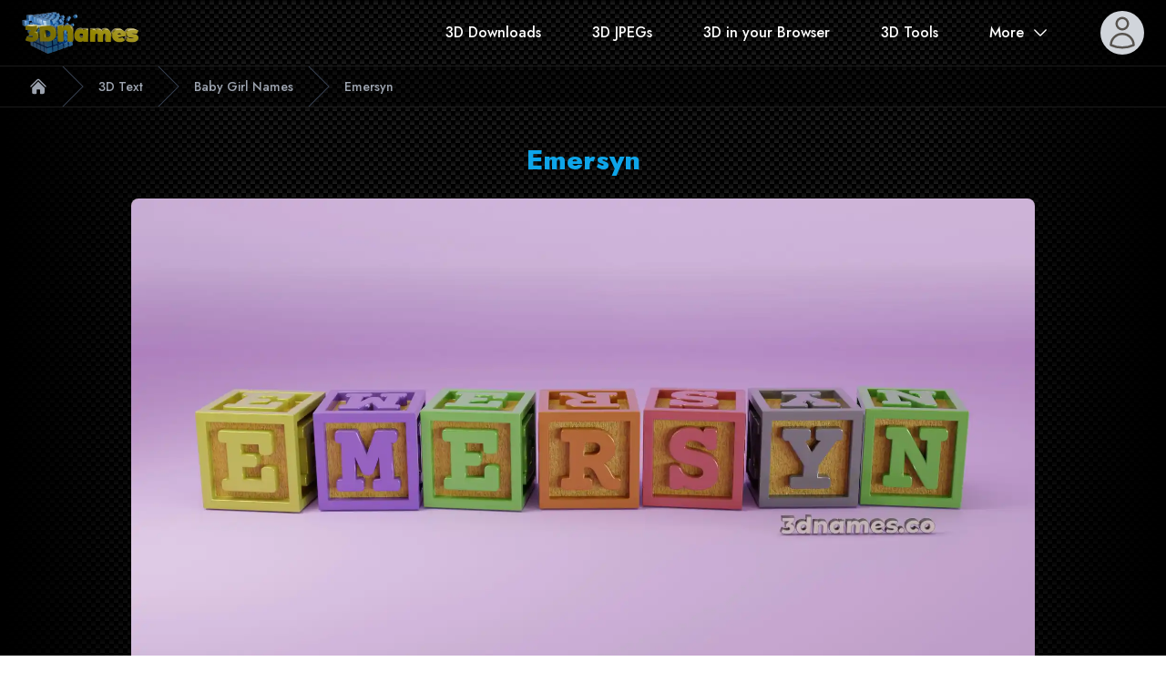

--- FILE ---
content_type: text/html; charset=utf-8
request_url: https://www.3dnames.co/3d-text/baby-girl-names/emersyn
body_size: 9650
content:
<!DOCTYPE html><html lang="en"><head><meta charSet="utf-8"/><meta name="viewport" content="width=device-width"/><title>3D Text Library - Baby Girl Names - Emersyn</title><meta name="robots" content="index,follow"/><meta name="description" content="Transform the text Emersyn into the most amazing 3D text you have ever seen. Using our website you can generate jaw dropping video animations, 3D Logos, 3D text,
          Realtime 3D Text generation in your web browser, use A.I. to turn your text into anything you can think of, or search our library of pre-made JPEG wallpapers."/><meta name="theme-color" content="#000000"/><meta name="twitter:card" content="summary_large_image"/><meta name="twitter:site" content="https://www.3dnames.co/3d-text/baby-girl-names/emersyn"/><meta property="og:title" content="3D Text Library - Baby Girl Names - Emersyn"/><meta property="og:description" content="Transform the text Emersyn into the most amazing 3D text you have ever seen. Using our website you can generate jaw dropping video animations, 3D Logos, 3D text,
          Realtime 3D Text generation in your web browser, use A.I. to turn your text into anything you can think of, or search our library of pre-made JPEG wallpapers."/><meta property="og:url" content="https://www.3dnames.co/3d-text/baby-girl-names/emersyn"/><meta property="og:type" content="website"/><meta property="og:image" content="https://cdn.3dnames.co/3d-text/baby-blocks-pink-background/emersyn.jpg"/><meta property="og:image:alt" content="3D Text render of Baby Girl Names - Emersyn"/><meta property="og:image:width" content="1920"/><meta property="og:image:height" content="1080"/><meta property="og:locale" content="en_GB"/><meta property="og:site_name" content="3D Text Library - Baby Girl Names - Emersyn"/><link rel="canonical" href="https://www.3dnames.co/3d-text/baby-girl-names/emersyn"/><meta name="keywords" content="3d text generator, 3d name desktop wallpaper, 3D Text, 3D Text Library, 3D Text Renders, name library, wallpaper library, text maker, 3d text maker, wordart, clipart, amazing 3d, name wallpaper, Baby Girl Names, emersyn, emersyn picture, emersyn 3d text, Baby Girl Names 3d text"/><meta name="author" content="Tobin Chew"/><meta name="publisher" content="Vista Studios"/><meta name="msapplication-TileColor" content="#da532c"/><meta name="msapplication-config" content="https://cdn.3dnames.co/www/favicon-v9.1/browserconfig.xml"/><meta name="theme-color" content="#ffffff"/><link rel="apple-touch-icon" sizes="180x180" href="https://cdn.3dnames.co/www/favicon-v9.1/apple-touch-icon.png"/><link rel="icon" type="image/png" sizes="32x32" href="https://cdn.3dnames.co/www/favicon-v9.1/favicon-32x32.png"/><link rel="icon" type="image/png" sizes="16x16" href="https://cdn.3dnames.co/www/favicon-v9.1/favicon-16x16.png"/><link rel="manifest" href="/site.webmanifest" crossorigin="use-credentials"/><link rel="mask-icon" href="https://cdn.3dnames.co/www/favicon-v9.1/safari-pinned-tab.svg" color="#5bbad5"/><link rel="shortcut icon" href="https://cdn.3dnames.co/www/favicon-v9.1/favicon.ico"/><script type="application/ld+json">{"@context":"https://schema.org","@type":"WebPage","@id":"https://www.3dnames.co/3d-text/baby-girl-names/emersyn","description":"Defining the text &quot;Emersyn&quot; in the context of Baby Girl Names","lastReviewed":"2024-02-20T09:23:31.035Z","reviewedBy":{"@type":"Person","type":"Person","name":"Slartibartfast"}}</script><script type="application/ld+json">{"@context":"https://schema.org","@type":"ImageObject","contentUrl":"https://cdn.3dnames.co/3d-text/baby-blocks-pink-background/emersyn.jpg","acquireLicensePage":"https://www.3dnames.co/license","copyrightNotice":"3D Names","creator":{"@type":"Organization","name":"3D Names"},"license":"https://www.3dnames.co/license","creditText":"3DNames.co"}</script><meta name="next-head-count" content="33"/><link rel="preload" href="/3d-text/_next/static/media/9dd75fadc5b3df29-s.p.woff2" as="font" type="font/woff2" crossorigin="anonymous" data-next-font="size-adjust"/><link rel="preload" href="/3d-text/_next/static/css/627c468b5f7bfe48.css" as="style"/><link rel="stylesheet" href="/3d-text/_next/static/css/627c468b5f7bfe48.css" data-n-g=""/><noscript data-n-css=""></noscript><script defer="" nomodule="" src="/3d-text/_next/static/chunks/polyfills-42372ed130431b0a.js"></script><script src="/3d-text/_next/static/chunks/webpack-87344264e75ca132.js" defer=""></script><script src="/3d-text/_next/static/chunks/framework-49c6cecf1f6d5795.js" defer=""></script><script src="/3d-text/_next/static/chunks/main-179716f1792339b4.js" defer=""></script><script src="/3d-text/_next/static/chunks/pages/_app-cdd5b74cf5800afb.js" defer=""></script><script src="/3d-text/_next/static/chunks/342-c314381c8037e81e.js" defer=""></script><script src="/3d-text/_next/static/chunks/798-55c0bc03eb3195bc.js" defer=""></script><script src="/3d-text/_next/static/chunks/23-eb84ce1cf9dc9cf0.js" defer=""></script><script src="/3d-text/_next/static/chunks/pages/%5BcategorySlug%5D/%5BwordSlug%5D-18683be4fed28e2c.js" defer=""></script><script src="/3d-text/_next/static/pOVmrF2Jf5WiA_74n0QQa/_buildManifest.js" defer=""></script><script src="/3d-text/_next/static/pOVmrF2Jf5WiA_74n0QQa/_ssgManifest.js" defer=""></script></head><body class="r"><div id="__next"><div class="__variable_3246df font-sans bg-carbon-fiber text-gray-300"><div class="relative bg-none" data-headlessui-state=""><div class="max-w-7xl mx-auto px-4 sm:px-6"><div class="flex justify-between items-center py-3 md:justify-start md:space-x-10"><div class="flex justify-start lg:w-32"><a href="/"><span class="sr-only">3D Names</span><div class="max-w-[200px]"><picture><source srcSet="https://cdn.3dnames.co/www/logos/3dnames-logo-cubes-md.avif" type="image/avif"/><source srcSet="https://cdn.3dnames.co/www/logos/3dnames-logo-cubes-md.webp" type="image/webp"/><source srcSet="https://cdn.3dnames.co/www/logos/3dnames-logo-cubes-md.png" type="image/png"/><img class="h-12 w-auto md:h-14 lg:hidden" src="https://cdn.3dnames.co/www/logos/3dnames-logo-cubes-md.png" alt="3D Names Logo" width="86" height="64"/></picture><picture><source srcSet="https://cdn.3dnames.co/www/logos/3dnames-logo-cubes-wide-md.avif" type="image/avif"/><source srcSet="https://cdn.3dnames.co/www/logos/3dnames-logo-cubes-wide-md.webp" type="image/webp"/><source srcSet="https://cdn.3dnames.co/www/logos/3dnames-logo-cubes-wide-mdl.png" type="image/png"/><img class="hidden lg:block w-auto" src="https://cdn.3dnames.co/www/logos/3dnames-logo-cubes-wide-md.png" alt="3D Names Logo" width="512" height="183"/></picture></div></a></div><div class="ml-12 md:hidden"><a href="/search" class="text-base  text-white hover:text-3dnames-200  transition-transform hover:scale-[120%] font-medium">Search</a></div><div class="-mr-2 -my-2 md:hidden flex-1 flex justify-end"><button class=" rounded-md p-2 inline-flex items-center justify-center  bg-3dnames-700 text-gray-100  hover:text-black hover:bg-3dnames-500  focus:outline-none focus:ring-2 focus:ring-inset focus:ring-3dnames-500" type="button" aria-expanded="false" data-headlessui-state=""><span class="sr-only">Open menu</span><svg xmlns="http://www.w3.org/2000/svg" fill="none" viewBox="0 0 24 24" stroke-width="1.5" stroke="currentColor" aria-hidden="true" data-slot="icon" class="h-6 w-6"><path stroke-linecap="round" stroke-linejoin="round" d="M3.75 6.75h16.5M3.75 12h16.5m-16.5 5.25h16.5"></path></svg></button></div><div class="md:flex md:flex-row-reverse md:justify-start md:items-center md:flex-1"><div class="flex justify-end md:ml-10lg:ml-32"><div class="ml-4 relative flex-shrink-0" data-headlessui-state=""><div class="bg-3dnames-300 md:ml-4 lg:ml-10 rounded-full flex p-1 text-stone-600 hover:text-stone-900 hover:bg-stone-300 text-sm focus:outline-none focus:ring-2 focus:ring-offset-2 focus:ring-stone-500"><span class="sr-only">Open user menu</span><span class="user-photo relative"><div class="animate-pulse bg-gray-300 rounded-full h-10 w-10 flex justify-center items-center"><svg xmlns="http://www.w3.org/2000/svg" fill="none" viewBox="0 0 24 24" stroke-width="1.5" stroke="currentColor" aria-hidden="true" data-slot="icon" class="h-10 w-10 "><path stroke-linecap="round" stroke-linejoin="round" d="M15.75 6a3.75 3.75 0 1 1-7.5 0 3.75 3.75 0 0 1 7.5 0ZM4.501 20.118a7.5 7.5 0 0 1 14.998 0A17.933 17.933 0 0 1 12 21.75c-2.676 0-5.216-.584-7.499-1.632Z"></path></svg></div></span></div></div></div><nav class="hidden md:flex space-x-6 md:space-x-6 lg:space-x-14"><a href="/3d-downloads" class="text-base  text-white hover:text-3dnames-200  transition-transform hover:scale-[120%] font-medium">3D Downloads</a><a href="/search" class="text-base  text-white hover:text-3dnames-200  transition-transform hover:scale-[120%] font-medium">3D JPEGs</a><a href="/3d-text-generator/" class="text-base  text-white hover:text-3dnames-200  transition-transform hover:scale-[120%] font-medium">3D in your Browser</a><a href="/3d-tools" class="text-base  text-white hover:text-3dnames-200  transition-transform hover:scale-[120%] font-medium">3D Tools</a><div class="relative" data-headlessui-state=""><button class="text-white group bg-purple rounded-md inline-flex items-center text-base font-medium hover:text-3dnames-200 focus:outline-none focus:ring-2 focus:ring-offset-2 focus:ring-3dnames-500" type="button" aria-expanded="false" data-headlessui-state=""><span>More</span><svg xmlns="http://www.w3.org/2000/svg" viewBox="0 0 24 24" fill="currentColor" aria-hidden="true" data-slot="icon" class="text-white ml-2 h-5 w-5 group-hover:text-3dnames-200"><path fill-rule="evenodd" d="M12.53 16.28a.75.75 0 0 1-1.06 0l-7.5-7.5a.75.75 0 0 1 1.06-1.06L12 14.69l6.97-6.97a.75.75 0 1 1 1.06 1.06l-7.5 7.5Z" clip-rule="evenodd"></path></svg></button></div></nav><div style="position:fixed;top:1px;left:1px;width:1px;height:0;padding:0;margin:-1px;overflow:hidden;clip:rect(0, 0, 0, 0);white-space:nowrap;border-width:0;display:none"></div></div></div></div></div><div style="position:fixed;top:1px;left:1px;width:1px;height:0;padding:0;margin:-1px;overflow:hidden;clip:rect(0, 0, 0, 0);white-space:nowrap;border-width:0;display:none"></div><main class="-mt-32 pt-32 min-h-screen"><div class="w-full bg-carbon-fiber"><nav class="bg-black/40 border-b border-t border-white/10 flex" aria-label="Breadcrumb"><ol role="list" class="max-w-screen-xl w-full mx-auto flex items-center overflow-x-auto overflow-y-hidden text-xs sm:text-sm space-x-1  sm:space-x-4  px-2 sm:px-6 lg:px-8 "><li class="flex"><div class="flex items-center"><a href="https://www.3dnames.co" class="text-3dnames-400 hover:text-3dnames-100"><svg xmlns="http://www.w3.org/2000/svg" viewBox="0 0 24 24" fill="currentColor" aria-hidden="true" data-slot="icon" class="flex-shrink-0 h-5 w-5"><path d="M11.47 3.841a.75.75 0 0 1 1.06 0l8.69 8.69a.75.75 0 1 0 1.06-1.061l-8.689-8.69a2.25 2.25 0 0 0-3.182 0l-8.69 8.69a.75.75 0 1 0 1.061 1.06l8.69-8.689Z"></path><path d="m12 5.432 8.159 8.159c.03.03.06.058.091.086v6.198c0 1.035-.84 1.875-1.875 1.875H15a.75.75 0 0 1-.75-.75v-4.5a.75.75 0 0 0-.75-.75h-3a.75.75 0 0 0-.75.75V21a.75.75 0 0 1-.75.75H5.625a1.875 1.875 0 0 1-1.875-1.875v-6.198a2.29 2.29 0 0 0 .091-.086L12 5.432Z"></path></svg><span class="sr-only">Home</span></a></div></li><li class="flex"><div class="flex items-center"><svg class="flex-shrink-0 w-6 sm:w-6 h-full text-3dnames-700" viewBox="0 0 24 44" preserveAspectRatio="none" fill="currentColor" xmlns="http://www.w3.org/2000/svg" aria-hidden="true"><path d="M.293 0l22 22-22 22h1.414l22-22-22-22H.293z"></path></svg><a class="ml-2 sm:ml-4 font-medium text-3dnames-400 hover:text-3dnames-100 capitalize   text-ellipsis overflow-hidden whitespace-nowrap" aria-current="page" title="3D Text" href="/3d-text">3D Text</a></div></li><li class="flex"><div class="flex items-center"><svg class="flex-shrink-0 w-6 sm:w-6 h-full text-3dnames-700" viewBox="0 0 24 44" preserveAspectRatio="none" fill="currentColor" xmlns="http://www.w3.org/2000/svg" aria-hidden="true"><path d="M.293 0l22 22-22 22h1.414l22-22-22-22H.293z"></path></svg><a class="ml-2 sm:ml-4 font-medium text-3dnames-400 hover:text-3dnames-100 capitalize   text-ellipsis overflow-hidden whitespace-nowrap" aria-current="page" title="Baby Girl Names" href="/3d-text/baby-girl-names">Baby Girl Names</a></div></li><li class="flex"><div class="flex items-center"><svg class="flex-shrink-0 w-6 sm:w-6 h-full text-3dnames-700" viewBox="0 0 24 44" preserveAspectRatio="none" fill="currentColor" xmlns="http://www.w3.org/2000/svg" aria-hidden="true"><path d="M.293 0l22 22-22 22h1.414l22-22-22-22H.293z"></path></svg><a class="ml-2 sm:ml-4 font-medium text-3dnames-400 hover:text-3dnames-100 capitalize   text-ellipsis overflow-hidden whitespace-nowrap" aria-current="page" title="Emersyn" href="/3d-text/baby-girl-names/emersyn">Emersyn</a></div></li></ol></nav><div class="max-w-5xl mx-2 sm:mx-3 md:mx-auto py-4 text-white"><section class="text-center  px-1 sm:px-4 pb-4"><h1 class="my-6 text-sky-500 text-center text-3xl font-extrabold">Emersyn</h1><div class="rounded-lg overflow-hidden"><picture><source srcSet="https://cdn.3dnames.co/3d-text/baby-blocks-pink-background/emersyn_1920x1080.avif" width="1920" height="1080" type="image/avif" media="(min-width: 1200px)"/><source srcSet="https://cdn.3dnames.co/3d-text/baby-blocks-pink-background/emersyn_1920x1080.webp" width="1920" height="1080" type="image/webp" media="(min-width: 1200px)"/><source srcSet="https://cdn.3dnames.co/3d-text/baby-blocks-pink-background/emersyn_1280x720.avif" width="1280" height="720" type="image/avif" media="(min-width: 768px)"/><source srcSet="https://cdn.3dnames.co/3d-text/baby-blocks-pink-background/emersyn_1280x720.webp" width="1280" height="720" type="image/webp" media="(min-width: 768px)"/><source srcSet="https://cdn.3dnames.co/3d-text/baby-blocks-pink-background/emersyn_640x360.avif" width="640" height="360" type="image/avif" media="(min-width: 0px)"/><source srcSet="https://cdn.3dnames.co/3d-text/baby-blocks-pink-background/emersyn_640x360.webp" width="640" height="360" type="image/webp" media="(min-width: 0px)"/><img src="https://cdn.3dnames.co/3d-text/baby-blocks-pink-background/emersyn.jpg" width="1920" height="1080" alt="Baby Girl Names for Emersyn, version 1"/></picture></div><p class="text-lg my-6">Transform the text<!-- --> <b class="font-extrabold text-sky-500">Emersyn</b> <!-- -->into the most amazing 3D text you have ever seen. Using our website you can generate jaw dropping video animations, 3D Logos, 3D text, Realtime 3D Text generation in your web browser, use A.I. to turn your text into anything you can think of, or search our library of pre-made JPEG wallpapers.</p></section><section class="text-left mb-12 bg-black/90 px-1 sm:px-4 py-4 rounded-lg"><h2 class="text-2xl ">About <b class="font-extrabold text-sky-500">Emersyn</b></h2><div class="prose mx-auto"><p class="text-white">The 134th most popular Baby Girl name in the USA, with 0.12% of the babies born in 2020 being named Emersyn.</p></div><h3 class="text-xl mt-4">Category<!-- --> <b class="font-extrabold text-sky-500">Baby Girl Names</b></h3></section><section class="px-1 sm:px-4"><h2 class="text-2xl text-white my-4">Related</h2><div class=""><h3 class="text-lg text-white inline-block w-20">Previous<!-- --> </h3><a class="text-sky-500 hover:underline" href="/3d-text/baby-girl-names/emerson">Emerson</a></div><div class=""><h3 class="text-lg text-white inline-block w-20">Next </h3><a class="text-sky-500 hover:underline" href="/3d-text/baby-girl-names/emery">Emery</a></div></section><section><div><a target="_blank" class="" href="https://www.blender.org"><img alt="Blender Logo" loading="lazy" width="256" height="69" decoding="async" data-nimg="1" class="w-64 mx-auto" style="color:transparent" src="https://cdn.3dnames.co/www/blender_logo_kit/blender_logo.svg"/></a></div><div class="flex flex-col md:flex-row gap-3 items-center my-6"><div class="w-32 hidden md:block"><img alt="Blender Logo" loading="lazy" width="64" height="64" decoding="async" data-nimg="1" style="color:transparent" src="https://cdn.3dnames.co/www/blender_logo_kit/square/blender_icon_512x512.webp"/></div><div><h2 class="text-2xl mb-1">Use our Blender files to create your own videos and images</h2><p class="mb-1">All of our Blender files have been specially crafted to allow you to use them even if <!-- -->you&#x27;ve<!-- --> never used Blender before... we have setup each file to take out all of the complicated parts and allow you to add your own text and apply the special effects within just a few clicks</p></div></div><div class="flex flex-col md:flex-row justify-end items-end my-6 text-xs"><span>Blender is Free and open Source Software </span><a target="_blank" class="text-orange-600 flex flex-inline gap-x-1 items-center ml-2" href="https://www.blender.org"><svg xmlns="http://www.w3.org/2000/svg" viewBox="0 0 24 24" fill="currentColor" aria-hidden="true" data-slot="icon" class="w-5 h-5"><path fill-rule="evenodd" d="M15.75 2.25H21a.75.75 0 0 1 .75.75v5.25a.75.75 0 0 1-1.5 0V4.81L8.03 17.03a.75.75 0 0 1-1.06-1.06L19.19 3.75h-3.44a.75.75 0 0 1 0-1.5Zm-10.5 4.5a1.5 1.5 0 0 0-1.5 1.5v10.5a1.5 1.5 0 0 0 1.5 1.5h10.5a1.5 1.5 0 0 0 1.5-1.5V10.5a.75.75 0 0 1 1.5 0v8.25a3 3 0 0 1-3 3H5.25a3 3 0 0 1-3-3V8.25a3 3 0 0 1 3-3h8.25a.75.75 0 0 1 0 1.5H5.25Z" clip-rule="evenodd"></path></svg> <span>Download it here</span></a></div><div class="grid gap-4 grid-cols-1 md:grid-cols-2 text-center text-sm lg:text-base"><div><video class="rounded-xl flex-1 w-full" controls=""><source src="https://cdn.3dnames.co/tmp/seo-names/seo-names-3dnames.mp4" type="video/mp4"/>Your browser does not support HTML Videos</video><p>Use our Blender files to create your own videos</p></div><div><video class="rounded-xl flex-1 w-full" controls=""><source src="https://cdn.3dnames.co/tmp/seo-names/seo-names-your-text.mp4" type="video/mp4"/>Your browser does not support HTML Videos</video><p>Change the text, choose your brand colors</p></div><div><video class="rounded-xl flex-1 w-full" controls=""><source src="https://cdn.3dnames.co/tmp/seo-names/water-flow-full.mp4" type="video/mp4"/>Your browser does not support HTML Videos</video><p>Use real Physics to add water splashes</p></div><div><video class="rounded-xl flex-1 w-full" controls=""><source src="https://cdn.3dnames.co/tmp/seo-names/liquid-ooze-v2.0-default.mp4" type="video/mp4"/>Your browser does not support HTML Videos</video><p>Or use physics to create fun oozing liquids</p></div></div></section></div></div></main><footer class="relative pt-8 bg-none" aria-labelledby="footer-heading"><h2 id="footer-heading" class="sr-only">Footer</h2><div class="mx-auto max-w-7xl px-6 pb-8 lg:px-8"><div class="xl:grid xl:grid-cols-3 xl:gap-8"><div class="space-y-8"><picture><source srcSet="https://cdn.3dnames.co/www/logos/3dnames-logo-cubes-md.avif" type="image/avif"/><source srcSet="https://cdn.3dnames.co/www/logos/3dnames-logo-cubes-md.webp" type="image/webp"/><source srcSet="https://cdn.3dnames.co/www/logos/3dnames-logo-cubes-md.png" type="image/png"/><img class="h-12 w-auto sm:h-20" src="https://cdn.3dnames.co/www/logos/3dnames-logo-cubes-md.png" alt="3D Names Logo" width="86" height="64"/></picture><p class="text-sm leading-6 text-gray-300">3D Names - the ultimate website for 3D Logos and Names. Generate anything you want with your name on it!</p><div class="flex space-x-6"><a href="https://www.facebook.com/3dnamewallpapers" class="text-gray-500 hover:text-gray-400"><span class="sr-only">Facebook</span><svg fill="currentColor" viewBox="0 0 24 24" class="h-6 w-6" aria-hidden="true"><path fill-rule="evenodd" d="M22 12c0-5.523-4.477-10-10-10S2 6.477 2 12c0 4.991 3.657 9.128 8.438 9.878v-6.987h-2.54V12h2.54V9.797c0-2.506 1.492-3.89 3.777-3.89 1.094 0 2.238.195 2.238.195v2.46h-1.26c-1.243 0-1.63.771-1.63 1.562V12h2.773l-.443 2.89h-2.33v6.988C18.343 21.128 22 16.991 22 12z" clip-rule="evenodd"></path></svg></a><a href="https://www.instagram.com/3dnames.co" class="text-gray-500 hover:text-gray-400"><span class="sr-only">Instagram</span><svg fill="currentColor" viewBox="0 0 24 24" class="h-6 w-6" aria-hidden="true"><path fill-rule="evenodd" d="M12.315 2c2.43 0 2.784.013 3.808.06 1.064.049 1.791.218 2.427.465a4.902 4.902 0 011.772 1.153 4.902 4.902 0 011.153 1.772c.247.636.416 1.363.465 2.427.048 1.067.06 1.407.06 4.123v.08c0 2.643-.012 2.987-.06 4.043-.049 1.064-.218 1.791-.465 2.427a4.902 4.902 0 01-1.153 1.772 4.902 4.902 0 01-1.772 1.153c-.636.247-1.363.416-2.427.465-1.067.048-1.407.06-4.123.06h-.08c-2.643 0-2.987-.012-4.043-.06-1.064-.049-1.791-.218-2.427-.465a4.902 4.902 0 01-1.772-1.153 4.902 4.902 0 01-1.153-1.772c-.247-.636-.416-1.363-.465-2.427-.047-1.024-.06-1.379-.06-3.808v-.63c0-2.43.013-2.784.06-3.808.049-1.064.218-1.791.465-2.427a4.902 4.902 0 011.153-1.772A4.902 4.902 0 015.45 2.525c.636-.247 1.363-.416 2.427-.465C8.901 2.013 9.256 2 11.685 2h.63zm-.081 1.802h-.468c-2.456 0-2.784.011-3.807.058-.975.045-1.504.207-1.857.344-.467.182-.8.398-1.15.748-.35.35-.566.683-.748 1.15-.137.353-.3.882-.344 1.857-.047 1.023-.058 1.351-.058 3.807v.468c0 2.456.011 2.784.058 3.807.045.975.207 1.504.344 1.857.182.466.399.8.748 1.15.35.35.683.566 1.15.748.353.137.882.3 1.857.344 1.054.048 1.37.058 4.041.058h.08c2.597 0 2.917-.01 3.96-.058.976-.045 1.505-.207 1.858-.344.466-.182.8-.398 1.15-.748.35-.35.566-.683.748-1.15.137-.353.3-.882.344-1.857.048-1.055.058-1.37.058-4.041v-.08c0-2.597-.01-2.917-.058-3.96-.045-.976-.207-1.505-.344-1.858a3.097 3.097 0 00-.748-1.15 3.098 3.098 0 00-1.15-.748c-.353-.137-.882-.3-1.857-.344-1.023-.047-1.351-.058-3.807-.058zM12 6.865a5.135 5.135 0 110 10.27 5.135 5.135 0 010-10.27zm0 1.802a3.333 3.333 0 100 6.666 3.333 3.333 0 000-6.666zm5.338-3.205a1.2 1.2 0 110 2.4 1.2 1.2 0 010-2.4z" clip-rule="evenodd"></path></svg></a><a href="https://twitter.com/3dnames" class="text-gray-500 hover:text-gray-400"><span class="sr-only">Twitter</span><svg fill="currentColor" viewBox="0 0 24 24" class="h-6 w-6" aria-hidden="true"><path d="M8.29 20.251c7.547 0 11.675-6.253 11.675-11.675 0-.178 0-.355-.012-.53A8.348 8.348 0 0022 5.92a8.19 8.19 0 01-2.357.646 4.118 4.118 0 001.804-2.27 8.224 8.224 0 01-2.605.996 4.107 4.107 0 00-6.993 3.743 11.65 11.65 0 01-8.457-4.287 4.106 4.106 0 001.27 5.477A4.072 4.072 0 012.8 9.713v.052a4.105 4.105 0 003.292 4.022 4.095 4.095 0 01-1.853.07 4.108 4.108 0 003.834 2.85A8.233 8.233 0 012 18.407a11.616 11.616 0 006.29 1.84"></path></svg></a><a href="https://github.com/joemore" class="text-gray-500 hover:text-gray-400"><span class="sr-only">GitHub</span><svg fill="currentColor" viewBox="0 0 24 24" class="h-6 w-6" aria-hidden="true"><path fill-rule="evenodd" d="M12 2C6.477 2 2 6.484 2 12.017c0 4.425 2.865 8.18 6.839 9.504.5.092.682-.217.682-.483 0-.237-.008-.868-.013-1.703-2.782.605-3.369-1.343-3.369-1.343-.454-1.158-1.11-1.466-1.11-1.466-.908-.62.069-.608.069-.608 1.003.07 1.531 1.032 1.531 1.032.892 1.53 2.341 1.088 2.91.832.092-.647.35-1.088.636-1.338-2.22-.253-4.555-1.113-4.555-4.951 0-1.093.39-1.988 1.029-2.688-.103-.253-.446-1.272.098-2.65 0 0 .84-.27 2.75 1.026A9.564 9.564 0 0112 6.844c.85.004 1.705.115 2.504.337 1.909-1.296 2.747-1.027 2.747-1.027.546 1.379.202 2.398.1 2.651.64.7 1.028 1.595 1.028 2.688 0 3.848-2.339 4.695-4.566 4.943.359.309.678.92.678 1.855 0 1.338-.012 2.419-.012 2.747 0 .268.18.58.688.482A10.019 10.019 0 0022 12.017C22 6.484 17.522 2 12 2z" clip-rule="evenodd"></path></svg></a><a href="https://www.youtube.com/@3dnamesco" class="text-gray-500 hover:text-gray-400"><span class="sr-only">YouTube</span><svg fill="currentColor" viewBox="0 0 24 24" class="h-6 w-6" aria-hidden="true"><path fill-rule="evenodd" d="M19.812 5.418c.861.23 1.538.907 1.768 1.768C21.998 8.746 22 12 22 12s0 3.255-.418 4.814a2.504 2.504 0 0 1-1.768 1.768c-1.56.419-7.814.419-7.814.419s-6.255 0-7.814-.419a2.505 2.505 0 0 1-1.768-1.768C2 15.255 2 12 2 12s0-3.255.417-4.814a2.507 2.507 0 0 1 1.768-1.768C5.744 5 11.998 5 11.998 5s6.255 0 7.814.418ZM15.194 12 10 15V9l5.194 3Z" clip-rule="evenodd"></path></svg></a></div></div><div class="mt-16 grid grid-cols-2 gap-8 xl:col-span-2 xl:mt-0"><div class="md:grid md:grid-cols-2 md:gap-8"><div><h3 class="text-sm font-semibold leading-6 text-white">Solutions</h3><ul role="list" class="mt-6 space-y-4"><li><a href="https://www.3dnames.co/videos/" class="text-sm leading-6 text-gray-300 hover:text-white">Videos</a></li><li><a href="https://www.3dnames.co/3d-text-generator" class="text-sm leading-6 text-gray-300 hover:text-white">Realtime 3D</a></li><li><a href="https://www.3dnames.co/all-names" class="text-sm leading-6 text-gray-300 hover:text-white">All Names</a></li><li><a href="https://www.3dnames.co/all-styles" class="text-sm leading-6 text-gray-300 hover:text-white">All JPEG Styles</a></li><li><a href="https://www.3dnames.co/free-downloads" class="text-sm leading-6 text-gray-300 hover:text-white">Free Downloads</a></li></ul></div><div class="mt-10 md:mt-0"><h3 class="text-sm font-semibold leading-6 text-white">Support</h3><ul role="list" class="mt-6 space-y-4"><li><a href="https://www.3dnames.co/download" class="text-sm leading-6 text-gray-300 hover:text-white">Download</a></li><li><a href="https://www.3dnames.co/search" class="text-sm leading-6 text-gray-300 hover:text-white">Search</a></li><li><a href="https://www.3dnames.co/sitemap" class="text-sm leading-6 text-gray-300 hover:text-white">Sitemap</a></li><li><a href="https://www.3dnames.co/faq" class="text-sm leading-6 text-gray-300 hover:text-white">FAQs</a></li></ul></div></div><div class="md:grid md:grid-cols-2 md:gap-8"><div><h3 class="text-sm font-semibold leading-6 text-white">Company</h3><ul role="list" class="mt-6 space-y-4"><li><a href="https://www.3dnames.co/about" class="text-sm leading-6 text-gray-300 hover:text-white">About</a></li><li><a href="https://www.3dnames.co/contact" class="text-sm leading-6 text-gray-300 hover:text-white">Contact</a></li><li><a href="https://www.3dnames.co/blogs" class="text-sm leading-6 text-gray-300 hover:text-white">Blogs</a></li></ul></div><div class="mt-10 md:mt-0"><h3 class="text-sm font-semibold leading-6 text-white">Legal</h3><ul role="list" class="mt-6 space-y-4"><li><a href="https://www.3dnames.co/privacy-policy" class="text-sm leading-6 text-gray-300 hover:text-white">Privacy Policy</a></li><li><a href="https://www.3dnames.co/terms-and-conditions" class="text-sm leading-6 text-gray-300 hover:text-white">Terms</a></li><li><a href="https://www.3dnames.co/cookie-policy" class="text-sm leading-6 text-gray-300 hover:text-white">Cookie Policy</a></li><li><a href="https://www.3dnames.co/license" class="text-sm leading-6 text-gray-300 hover:text-white">License</a></li></ul></div></div></div></div><div class="mt-16 border-t border-white/10 pt-8 sm:mt-20 lg:mt-24"><p class="text-xs leading-5 text-gray-400">© 2024 Vista Studios, Ltd. All rights reserved.</p></div></div></footer></div></div><script id="__NEXT_DATA__" type="application/json">{"props":{"pageProps":{"word":{"backlink":"https://www.ssa.gov/oact/babynames","createdAt":"2024-02-20T09:23:31.035Z","description":"The 134th most popular Baby Girl name in the USA, with 0.12% of the babies born in 2020 being named Emersyn.","imageUrls":["https://cdn.3dnames.co/3d-text/baby-blocks-pink-background/emersyn"],"name":"Emersyn","next":{"name":"Emery","word":"emery"},"previous":{"name":"Emerson","word":"emerson"},"updatedAt":"2024-02-20T09:23:31.035Z","word":"emersyn","category":"baby-girl-names"},"category":{"backlinkTemplate":"https://www.ssa.gov/oact/babynames","createdAt":"2024-02-29T19:32:59.667Z","description":"### The Delight of Naming Your Daughter\n\nThe act of naming your baby girl is imbued with anticipation, love, and the first of many decisions that parents will make, shaping the journey ahead. It's an act filled with the potential of who she will become, echoing with the aspirations and dreams her family sees for her future. The delight in selecting just the right name is unmatched, as it lays the foundation for her identity, connects her to her cultural roots, and starts her off on a path filled with personal meaning and character. This moment is a celebration of her arrival and a reflection of the unique person she will grow to be.\n\n### The Significance of Names\n\nA name is more than a label; it is a beacon of individuality and the first gift a parent bestows upon their daughter. It holds the power to shape a part of her destiny, carrying with it the essence of stories, traditions, and meanings that have been cherished over generations. Names serve as a bridge connecting the child to her heritage, embodying the qualities and values her family hopes she will carry forward. In choosing a name, parents weave a thread of continuity, linking their daughter to the past and future, embedding within it their hopes and dreams for her.\n\n### Evolution Through Time\n\nThe evolution of names is a fascinating reflection of changing societal norms, cultural values, and artistic influences. Over the years, the popularity and meanings of names have shifted, mirroring the dynamic nature of human societies. Today, there is a growing trend towards choosing distinctive and meaningful names that celebrate the individuality of the child and the story of the family. This shift underscores a broader cultural movement towards valuing diversity, personal significance, and the unique narrative each name carries.\n\n### Meaningfulness to Parents\n\nFor parents, selecting their baby girl's name is a deeply reflective and personal journey, often inspired by stories of beloved family members, influential figures, or meaningful experiences. As their daughter grows, her name becomes an integral part of her identity, offering her a sense of belonging and pride in her roots. It becomes a word filled with affection, whispered in moments of tenderness, and called out in joy. The love and thought that go into choosing her name resonate through the years, growing richer as she forges her own path.\n\n### As the Baby Girl Matures\n\nAs the years unfold, a baby girl’s name blossoms with her, acquiring new layers of depth and significance. It reflects not just the hopes of her parents but also the essence of her character, achievements, and the unique story of her life. The name chosen for her is a constant companion, influencing her self-perception and how she interacts with the world. This enduring bond between her name and her identity highlights the profound and lasting impact of the beautiful task of naming a baby girl, symbolizing an act of pure love and the infinite possibilities that lie ahead.\n","favouriteWords":[{"name":"Angelina","imageText":"ANGELINA","description":"The 305th most popular Baby Girl name in the USA, with 0.06% of the babies born in 2020 being named Angelina.","category":"baby-girl-names","word":"angelina"},{"name":"Amayah","imageText":"AMAYAH","description":"The 701st most popular Baby Girl name in the USA, with 0.02% of the babies born in 2020 being named Amayah.","category":"baby-girl-names","word":"amayah"},{"name":"Athena","imageText":"ATHENA","description":"The 78th most popular Baby Girl name in the USA, with 0.17% of the babies born in 2020 being named Athena.","category":"baby-girl-names","word":"athena"},{"name":"Kinsley","imageText":"KINSLEY","description":"The 61st most popular Baby Girl name in the USA, with 0.21% of the babies born in 2020 being named Kinsley.","category":"baby-girl-names","word":"kinsley"},{"name":"Leyla","imageText":"LEYLA","description":"The 593rd most popular Baby Girl name in the USA, with 0.03% of the babies born in 2020 being named Leyla.","category":"baby-girl-names","word":"leyla"},{"name":"Giovanna","imageText":"GIOVANNA","description":"The 936th most popular Baby Girl name in the USA, with 0.02% of the babies born in 2020 being named Giovanna.","category":"baby-girl-names","word":"giovanna"},{"name":"Giuliana","imageText":"GIULIANA","description":"The 852nd most popular Baby Girl name in the USA, with 0.02% of the babies born in 2020 being named Giuliana.","category":"baby-girl-names","word":"giuliana"},{"name":"Maisy","imageText":"MAISY","description":"The 988th most popular Baby Girl name in the USA, with 0.01% of the babies born in 2020 being named Maisy.","category":"baby-girl-names","word":"maisy"},{"name":"Denver","imageText":"DENVER","description":"The 860th most popular Baby Girl name in the USA, with 0.02% of the babies born in 2020 being named Denver.","category":"baby-girl-names","word":"denver"},{"name":"Paisley","imageText":"PAISLEY","description":"The 53rd most popular Baby Girl name in the USA, with 0.23% of the babies born in 2020 being named Paisley.","category":"baby-girl-names","word":"paisley"},{"name":"Hope","imageText":"HOPE","description":"The 260th most popular Baby Girl name in the USA, with 0.07% of the babies born in 2020 being named Hope.","category":"baby-girl-names","word":"hope"},{"name":"Journee","imageText":"JOURNEE","description":"The 195th most popular Baby Girl name in the USA, with 0.08% of the babies born in 2020 being named Journee.","category":"baby-girl-names","word":"journee"},{"name":"Leilany","imageText":"LEILANY","description":"The 707th most popular Baby Girl name in the USA, with 0.02% of the babies born in 2020 being named Leilany.","category":"baby-girl-names","word":"leilany"},{"name":"Evelynn","imageText":"EVELYNN","description":"The 333rd most popular Baby Girl name in the USA, with 0.05% of the babies born in 2020 being named Evelynn.","category":"baby-girl-names","word":"evelynn"},{"name":"Nyomi","imageText":"NYOMI","description":"The 928th most popular Baby Girl name in the USA, with 0.02% of the babies born in 2020 being named Nyomi.","category":"baby-girl-names","word":"nyomi"},{"name":"Michelle","imageText":"MICHELLE","description":"The 380th most popular Baby Girl name in the USA, with 0.05% of the babies born in 2020 being named Michelle.","category":"baby-girl-names","word":"michelle"},{"name":"Elianna","imageText":"ELIANNA","description":"The 334th most popular Baby Girl name in the USA, with 0.05% of the babies born in 2020 being named Elianna.","category":"baby-girl-names","word":"elianna"},{"name":"Rylan","imageText":"RYLAN","description":"The 989th most popular Baby Girl name in the USA, with 0.01% of the babies born in 2020 being named Rylan.","category":"baby-girl-names","word":"rylan"},{"name":"Melany","imageText":"MELANY","description":"The 623rd most popular Baby Girl name in the USA, with 0.03% of the babies born in 2020 being named Melany.","category":"baby-girl-names","word":"melany"},{"name":"Camilla","imageText":"CAMILLA","description":"The 313rd most popular Baby Girl name in the USA, with 0.06% of the babies born in 2020 being named Camilla.","category":"baby-girl-names","word":"camilla"}],"imageUrls":["https://3dnames-us.s3.us-west-2.amazonaws.com/3d-text/baby-blocks-pink-background/baby-blocks-pink-background","https://cdn.3dnames.co/3d-text/baby-blocks-pink-background/baby-blocks-pink-background"],"name":"Baby Girl Names","quantity":1000,"scenes":["https://cdn.3dnames.co/3d-text/baby-blocks-pink-background/baby-blocks-pink-background"],"updatedAt":"2024-02-20T09:23:45.932Z","word":"+++","category":"baby-girl-names"}},"__N_SSG":true},"page":"/[categorySlug]/[wordSlug]","query":{"categorySlug":"baby-girl-names","wordSlug":"emersyn"},"buildId":"pOVmrF2Jf5WiA_74n0QQa","assetPrefix":"/3d-text","isFallback":false,"gsp":true,"scriptLoader":[]}</script><script defer src="https://static.cloudflareinsights.com/beacon.min.js/vcd15cbe7772f49c399c6a5babf22c1241717689176015" integrity="sha512-ZpsOmlRQV6y907TI0dKBHq9Md29nnaEIPlkf84rnaERnq6zvWvPUqr2ft8M1aS28oN72PdrCzSjY4U6VaAw1EQ==" data-cf-beacon='{"version":"2024.11.0","token":"0eca9a9b62da408c952b0293eefa4d9c","r":1,"server_timing":{"name":{"cfCacheStatus":true,"cfEdge":true,"cfExtPri":true,"cfL4":true,"cfOrigin":true,"cfSpeedBrain":true},"location_startswith":null}}' crossorigin="anonymous"></script>
</body></html>

--- FILE ---
content_type: application/javascript; charset=utf-8
request_url: https://www.3dnames.co/3d-text/_next/static/chunks/249.7cdb90da2034a31f.js
body_size: -500
content:
(self.webpackChunk_N_E=self.webpackChunk_N_E||[]).push([[249],{6249:function(){}}]);

--- FILE ---
content_type: application/javascript; charset=utf-8
request_url: https://www.3dnames.co/3d-text/_next/static/pOVmrF2Jf5WiA_74n0QQa/_ssgManifest.js
body_size: -437
content:
self.__SSG_MANIFEST=new Set(["\u002F","\u002F[categorySlug]","\u002F[categorySlug]\u002F[wordSlug]","\u002F[categorySlug]\u002Flist-all-text","\u002Fsearch\u002F[categorySlugOrWordSearch]","\u002Fsearch\u002F[categorySlugOrWordSearch]\u002F[wordSearch]","\u002Fword\u002F[wordSlug]"]);self.__SSG_MANIFEST_CB&&self.__SSG_MANIFEST_CB()

--- FILE ---
content_type: application/javascript; charset=utf-8
request_url: https://www.3dnames.co/3d-text/_next/static/chunks/23-eb84ce1cf9dc9cf0.js
body_size: 4232
content:
(self.webpackChunk_N_E=self.webpackChunk_N_E||[]).push([[23],{4080:function(e,t,r){"use strict";Object.defineProperty(t,"__esModule",{value:!0}),Object.defineProperty(t,"Image",{enumerable:!0,get:function(){return w}});let i=r(8754),o=r(1757),n=r(5893),l=o._(r(7294)),s=i._(r(3935)),a=i._(r(3867)),u=r(5283),d=r(6594),c=r(3945);r(3179);let f=r(1928),g=i._(r(3872)),p={deviceSizes:[640,750,828,1080,1200,1920,2048,3840],imageSizes:[16,32,48,64,96,128,256,384],path:"/3d-text/_next/image",loader:"default",dangerouslyAllowSVG:!1,unoptimized:!0};function h(e,t,r,i,o,n,l){let s=null==e?void 0:e.src;e&&e["data-loaded-src"]!==s&&(e["data-loaded-src"]=s,("decode"in e?e.decode():Promise.resolve()).catch(()=>{}).then(()=>{if(e.parentElement&&e.isConnected){if("empty"!==t&&o(!0),null==r?void 0:r.current){let t=new Event("load");Object.defineProperty(t,"target",{writable:!1,value:e});let i=!1,o=!1;r.current({...t,nativeEvent:t,currentTarget:e,target:e,isDefaultPrevented:()=>i,isPropagationStopped:()=>o,persist:()=>{},preventDefault:()=>{i=!0,t.preventDefault()},stopPropagation:()=>{o=!0,t.stopPropagation()}})}(null==i?void 0:i.current)&&i.current(e)}}))}function m(e){return l.use?{fetchPriority:e}:{fetchpriority:e}}let v=(0,l.forwardRef)((e,t)=>{let{src:r,srcSet:i,sizes:o,height:s,width:a,decoding:u,className:d,style:c,fetchPriority:f,placeholder:g,loading:p,unoptimized:v,fill:b,onLoadRef:w,onLoadingCompleteRef:y,setBlurComplete:x,setShowAltText:j,sizesInput:S,onLoad:_,onError:C,...z}=e;return(0,n.jsx)("img",{...z,...m(f),loading:p,width:a,height:s,decoding:u,"data-nimg":b?"fill":"1",className:d,style:c,sizes:o,srcSet:i,src:r,ref:(0,l.useCallback)(e=>{t&&("function"==typeof t?t(e):"object"==typeof t&&(t.current=e)),e&&(C&&(e.src=e.src),e.complete&&h(e,g,w,y,x,v,S))},[r,g,w,y,x,C,v,S,t]),onLoad:e=>{h(e.currentTarget,g,w,y,x,v,S)},onError:e=>{j(!0),"empty"!==g&&x(!0),C&&C(e)}})});function b(e){let{isAppRouter:t,imgAttributes:r}=e,i={as:"image",imageSrcSet:r.srcSet,imageSizes:r.sizes,crossOrigin:r.crossOrigin,referrerPolicy:r.referrerPolicy,...m(r.fetchPriority)};return t&&s.default.preload?(s.default.preload(r.src,i),null):(0,n.jsx)(a.default,{children:(0,n.jsx)("link",{rel:"preload",href:r.srcSet?void 0:r.src,...i},"__nimg-"+r.src+r.srcSet+r.sizes)})}let w=(0,l.forwardRef)((e,t)=>{let r=(0,l.useContext)(f.RouterContext),i=(0,l.useContext)(c.ImageConfigContext),o=(0,l.useMemo)(()=>{var e;let t=p||i||d.imageConfigDefault,r=[...t.deviceSizes,...t.imageSizes].sort((e,t)=>e-t),o=t.deviceSizes.sort((e,t)=>e-t),n=null==(e=t.qualities)?void 0:e.sort((e,t)=>e-t);return{...t,allSizes:r,deviceSizes:o,qualities:n}},[i]),{onLoad:s,onLoadingComplete:a}=e,h=(0,l.useRef)(s);(0,l.useEffect)(()=>{h.current=s},[s]);let m=(0,l.useRef)(a);(0,l.useEffect)(()=>{m.current=a},[a]);let[w,y]=(0,l.useState)(!1),[x,j]=(0,l.useState)(!1),{props:S,meta:_}=(0,u.getImgProps)(e,{defaultLoader:g.default,imgConf:o,blurComplete:w,showAltText:x});return(0,n.jsxs)(n.Fragment,{children:[(0,n.jsx)(v,{...S,unoptimized:_.unoptimized,placeholder:_.placeholder,fill:_.fill,onLoadRef:h,onLoadingCompleteRef:m,setBlurComplete:y,setShowAltText:j,sizesInput:e.sizes,ref:t}),_.priority?(0,n.jsx)(b,{isAppRouter:!r,imgAttributes:S}):null]})});("function"==typeof t.default||"object"==typeof t.default&&null!==t.default)&&void 0===t.default.__esModule&&(Object.defineProperty(t.default,"__esModule",{value:!0}),Object.assign(t.default,t),e.exports=t.default)},5283:function(e,t,r){"use strict";Object.defineProperty(t,"__esModule",{value:!0}),Object.defineProperty(t,"getImgProps",{enumerable:!0,get:function(){return s}}),r(3179);let i=r(6630),o=r(6594);function n(e){return void 0!==e.default}function l(e){return void 0===e?e:"number"==typeof e?Number.isFinite(e)?e:NaN:"string"==typeof e&&/^[0-9]+$/.test(e)?parseInt(e,10):NaN}function s(e,t){var r,s;let a,u,d,{src:c,sizes:f,unoptimized:g=!1,priority:p=!1,loading:h,className:m,quality:v,width:b,height:w,fill:y=!1,style:x,overrideSrc:j,onLoad:S,onLoadingComplete:_,placeholder:C="empty",blurDataURL:z,fetchPriority:E,decoding:P="async",layout:R,objectFit:O,objectPosition:M,lazyBoundary:I,lazyRoot:k,...N}=e,{imgConf:A,showAltText:D,blurComplete:L,defaultLoader:B}=t,F=A||o.imageConfigDefault;if("allSizes"in F)a=F;else{let e=[...F.deviceSizes,...F.imageSizes].sort((e,t)=>e-t),t=F.deviceSizes.sort((e,t)=>e-t),i=null==(r=F.qualities)?void 0:r.sort((e,t)=>e-t);a={...F,allSizes:e,deviceSizes:t,qualities:i}}if(void 0===B)throw Error("images.loaderFile detected but the file is missing default export.\nRead more: https://nextjs.org/docs/messages/invalid-images-config");let G=N.loader||B;delete N.loader,delete N.srcSet;let $="__next_img_default"in G;if($){if("custom"===a.loader)throw Error('Image with src "'+c+'" is missing "loader" prop.\nRead more: https://nextjs.org/docs/messages/next-image-missing-loader')}else{let e=G;G=t=>{let{config:r,...i}=t;return e(i)}}if(R){"fill"===R&&(y=!0);let e={intrinsic:{maxWidth:"100%",height:"auto"},responsive:{width:"100%",height:"auto"}}[R];e&&(x={...x,...e});let t={responsive:"100vw",fill:"100vw"}[R];t&&!f&&(f=t)}let V="",q=l(b),T=l(w);if("object"==typeof(s=c)&&(n(s)||void 0!==s.src)){let e=n(c)?c.default:c;if(!e.src)throw Error("An object should only be passed to the image component src parameter if it comes from a static image import. It must include src. Received "+JSON.stringify(e));if(!e.height||!e.width)throw Error("An object should only be passed to the image component src parameter if it comes from a static image import. It must include height and width. Received "+JSON.stringify(e));if(u=e.blurWidth,d=e.blurHeight,z=z||e.blurDataURL,V=e.src,!y){if(q||T){if(q&&!T){let t=q/e.width;T=Math.round(e.height*t)}else if(!q&&T){let t=T/e.height;q=Math.round(e.width*t)}}else q=e.width,T=e.height}}let U=!p&&("lazy"===h||void 0===h);(!(c="string"==typeof c?c:V)||c.startsWith("data:")||c.startsWith("blob:"))&&(g=!0,U=!1),a.unoptimized&&(g=!0),$&&c.endsWith(".svg")&&!a.dangerouslyAllowSVG&&(g=!0),p&&(E="high");let W=l(v),H=Object.assign(y?{position:"absolute",height:"100%",width:"100%",left:0,top:0,right:0,bottom:0,objectFit:O,objectPosition:M}:{},D?{}:{color:"transparent"},x),Z=L||"empty"===C?null:"blur"===C?'url("data:image/svg+xml;charset=utf-8,'+(0,i.getImageBlurSvg)({widthInt:q,heightInt:T,blurWidth:u,blurHeight:d,blurDataURL:z||"",objectFit:H.objectFit})+'")':'url("'+C+'")',J=Z?{backgroundSize:H.objectFit||"cover",backgroundPosition:H.objectPosition||"50% 50%",backgroundRepeat:"no-repeat",backgroundImage:Z}:{},Y=function(e){let{config:t,src:r,unoptimized:i,width:o,quality:n,sizes:l,loader:s}=e;if(i)return{src:r,srcSet:void 0,sizes:void 0};let{widths:a,kind:u}=function(e,t,r){let{deviceSizes:i,allSizes:o}=e;if(r){let e=/(^|\s)(1?\d?\d)vw/g,t=[];for(let i;i=e.exec(r);i)t.push(parseInt(i[2]));if(t.length){let e=.01*Math.min(...t);return{widths:o.filter(t=>t>=i[0]*e),kind:"w"}}return{widths:o,kind:"w"}}return"number"!=typeof t?{widths:i,kind:"w"}:{widths:[...new Set([t,2*t].map(e=>o.find(t=>t>=e)||o[o.length-1]))],kind:"x"}}(t,o,l),d=a.length-1;return{sizes:l||"w"!==u?l:"100vw",srcSet:a.map((e,i)=>s({config:t,src:r,quality:n,width:e})+" "+("w"===u?e:i+1)+u).join(", "),src:s({config:t,src:r,quality:n,width:a[d]})}}({config:a,src:c,unoptimized:g,width:q,quality:W,sizes:f,loader:G});return{props:{...N,loading:U?"lazy":h,fetchPriority:E,width:q,height:T,decoding:P,className:m,style:{...H,...J},sizes:Y.sizes,srcSet:Y.srcSet,src:j||Y.src},meta:{unoptimized:g,priority:p,placeholder:C,fill:y}}}},6630:function(e,t){"use strict";function r(e){let{widthInt:t,heightInt:r,blurWidth:i,blurHeight:o,blurDataURL:n,objectFit:l}=e,s=i?40*i:t,a=o?40*o:r,u=s&&a?"viewBox='0 0 "+s+" "+a+"'":"";return"%3Csvg xmlns='http://www.w3.org/2000/svg' "+u+"%3E%3Cfilter id='b' color-interpolation-filters='sRGB'%3E%3CfeGaussianBlur stdDeviation='20'/%3E%3CfeColorMatrix values='1 0 0 0 0 0 1 0 0 0 0 0 1 0 0 0 0 0 100 -1' result='s'/%3E%3CfeFlood x='0' y='0' width='100%25' height='100%25'/%3E%3CfeComposite operator='out' in='s'/%3E%3CfeComposite in2='SourceGraphic'/%3E%3CfeGaussianBlur stdDeviation='20'/%3E%3C/filter%3E%3Cimage width='100%25' height='100%25' x='0' y='0' preserveAspectRatio='"+(u?"none":"contain"===l?"xMidYMid":"cover"===l?"xMidYMid slice":"none")+"' style='filter: url(%23b);' href='"+n+"'/%3E%3C/svg%3E"}Object.defineProperty(t,"__esModule",{value:!0}),Object.defineProperty(t,"getImageBlurSvg",{enumerable:!0,get:function(){return r}})},6210:function(e,t,r){"use strict";Object.defineProperty(t,"__esModule",{value:!0}),function(e,t){for(var r in t)Object.defineProperty(e,r,{enumerable:!0,get:t[r]})}(t,{default:function(){return a},getImageProps:function(){return s}});let i=r(8754),o=r(5283),n=r(4080),l=i._(r(3872));function s(e){let{props:t}=(0,o.getImgProps)(e,{defaultLoader:l.default,imgConf:{deviceSizes:[640,750,828,1080,1200,1920,2048,3840],imageSizes:[16,32,48,64,96,128,256,384],path:"/3d-text/_next/image",loader:"default",dangerouslyAllowSVG:!1,unoptimized:!0}});for(let[e,r]of Object.entries(t))void 0===r&&delete t[e];return{props:t}}let a=n.Image},3872:function(e,t){"use strict";function r(e){var t;let{config:r,src:i,width:o,quality:n}=e,l=n||(null==(t=r.qualities)?void 0:t.reduce((e,t)=>Math.abs(t-75)<Math.abs(e-75)?t:e))||75;return r.path+"?url="+encodeURIComponent(i)+"&w="+o+"&q="+l}Object.defineProperty(t,"__esModule",{value:!0}),Object.defineProperty(t,"default",{enumerable:!0,get:function(){return i}}),r.__next_img_default=!0;let i=r},5675:function(e,t,r){e.exports=r(6210)},4078:function(e,t,r){var i,o;o=function(){return function(){var e;return e="object"==typeof arguments[0]?arguments[0]:[].slice.call(arguments),function(e){var t=[];if(0===e.length)return"";if("string"!=typeof e[0])throw TypeError("Url must be a string. Received "+e[0]);if(e[0].match(/^[^/:]+:\/*$/)&&e.length>1){var r=e.shift();e[0]=r+e[0]}e[0].match(/^file:\/\/\//)?e[0]=e[0].replace(/^([^/:]+):\/*/,"$1:///"):e[0]=e[0].replace(/^([^/:]+):\/*/,"$1://");for(var i=0;i<e.length;i++){var o=e[i];if("string"!=typeof o)throw TypeError("Url must be a string. Received "+o);""!==o&&(i>0&&(o=o.replace(/^[\/]+/,"")),o=i<e.length-1?o.replace(/[\/]+$/,""):o.replace(/[\/]+$/,"/"),t.push(o))}var n=t.join("/"),l=(n=n.replace(/\/(\?|&|#[^!])/g,"$1")).split("?");return l.shift()+(l.length>0?"?":"")+l.join("&")}(e)}},e.exports?e.exports=o():void 0===(i=o.call(t,r,t,e))||(e.exports=i)},9176:function(e,t,r){"use strict";var i=r(7294);let o=i.forwardRef(function(e,t){let{title:r,titleId:o,...n}=e;return i.createElement("svg",Object.assign({xmlns:"http://www.w3.org/2000/svg",viewBox:"0 0 24 24",fill:"currentColor","aria-hidden":"true","data-slot":"icon",ref:t,"aria-labelledby":o},n),r?i.createElement("title",{id:o},r):null,i.createElement("path",{fillRule:"evenodd",d:"M15.75 2.25H21a.75.75 0 0 1 .75.75v5.25a.75.75 0 0 1-1.5 0V4.81L8.03 17.03a.75.75 0 0 1-1.06-1.06L19.19 3.75h-3.44a.75.75 0 0 1 0-1.5Zm-10.5 4.5a1.5 1.5 0 0 0-1.5 1.5v10.5a1.5 1.5 0 0 0 1.5 1.5h10.5a1.5 1.5 0 0 0 1.5-1.5V10.5a.75.75 0 0 1 1.5 0v8.25a3 3 0 0 1-3 3H5.25a3 3 0 0 1-3-3V8.25a3 3 0 0 1 3-3h8.25a.75.75 0 0 1 0 1.5H5.25Z",clipRule:"evenodd"}))});t.Z=o}}]);

--- FILE ---
content_type: image/svg+xml
request_url: https://cdn.3dnames.co/www/blender_logo_kit/blender_logo.svg
body_size: 2195
content:
<?xml version="1.0" encoding="UTF-8" standalone="no"?>
<!DOCTYPE svg PUBLIC "-//W3C//DTD SVG 1.1//EN" "http://www.w3.org/Graphics/SVG/1.1/DTD/svg11.dtd">
<svg width="100%" height="100%" viewBox="0 0 2048 550" version="1.1" xmlns="http://www.w3.org/2000/svg" xmlns:xlink="http://www.w3.org/1999/xlink" xml:space="preserve" xmlns:serif="http://www.serif.com/" style="fill-rule:evenodd;clip-rule:evenodd;stroke-linejoin:round;stroke-miterlimit:2;">
    <g transform="matrix(1,0,0,1,-7.78614,0)">
        <g id="blender_logo_no_socket" transform="matrix(1,0,0,0.835201,7.78614,-42.9907)">
            <rect x="0" y="51.474" width="2048" height="658.524" style="fill:none;"/>
            <g transform="matrix(4.16667,0,0,4.98882,-191.107,2195.04)">
                <g transform="matrix(5.19226,0,0,5.19226,-1154.33,1375.29)">
                    <path d="M243.13,-333.715C243.236,-335.606 244.162,-337.272 245.559,-338.453C246.929,-339.613 248.773,-340.322 250.785,-340.322C252.795,-340.322 254.639,-339.613 256.01,-338.453C257.406,-337.272 258.332,-335.606 258.439,-333.717C258.545,-331.774 257.764,-329.969 256.394,-328.631C254.997,-327.27 253.01,-326.416 250.785,-326.416C248.56,-326.416 246.569,-327.27 245.173,-328.631C243.802,-329.969 243.023,-331.774 243.13,-333.715Z" style="fill:white;fill-rule:nonzero;"/>
                </g>
                <g transform="matrix(2.66418,0,0,2.66418,-520.324,532.513)">
                    <path d="M243.13,-333.715C243.236,-335.606 244.162,-337.272 245.559,-338.453C246.929,-339.613 248.773,-340.322 250.785,-340.322C252.795,-340.322 254.639,-339.613 256.01,-338.453C257.406,-337.272 258.332,-335.606 258.439,-333.717C258.545,-331.774 257.764,-329.969 256.394,-328.631C254.997,-327.27 253.01,-326.416 250.785,-326.416C248.56,-326.416 246.569,-327.27 245.173,-328.631C243.802,-329.969 243.023,-331.774 243.13,-333.715Z" style="fill:rgb(38,87,135);fill-rule:nonzero;"/>
                </g>
                <g transform="matrix(2.66418,0,0,2.66418,-520.324,532.513)">
                    <path d="M230.94,-329.894C230.953,-329.154 231.189,-327.716 231.543,-326.593C232.287,-324.216 233.549,-322.017 235.305,-320.079C237.107,-318.087 239.326,-316.487 241.889,-315.351C244.583,-314.158 247.502,-313.55 250.534,-313.555C253.561,-313.559 256.48,-314.179 259.174,-315.381C261.737,-316.528 263.954,-318.135 265.753,-320.128C267.508,-322.074 268.768,-324.277 269.514,-326.654C269.889,-327.855 270.126,-329.074 270.221,-330.297C270.314,-331.502 270.275,-332.709 270.104,-333.915C269.77,-336.265 268.957,-338.47 267.705,-340.48C266.56,-342.327 265.084,-343.944 263.329,-345.305L263.333,-345.308L245.622,-358.907C245.606,-358.919 245.593,-358.932 245.576,-358.943C244.414,-359.835 242.46,-359.832 241.182,-358.938C239.89,-358.034 239.742,-356.539 240.892,-355.596L240.887,-355.591L248.274,-349.584L225.759,-349.56L225.729,-349.56C223.868,-349.558 222.079,-348.337 221.725,-346.794C221.361,-345.222 222.625,-343.918 224.56,-343.911L224.557,-343.904L235.969,-343.926L215.605,-328.295C215.579,-328.276 215.551,-328.256 215.527,-328.237C213.606,-326.766 212.985,-324.32 214.195,-322.772C215.423,-321.198 218.034,-321.195 219.975,-322.763L231.089,-331.859C231.089,-331.859 230.927,-330.631 230.94,-329.894ZM259.499,-325.782C257.209,-323.449 254.003,-322.126 250.534,-322.119C247.06,-322.113 243.854,-323.424 241.564,-325.753C240.445,-326.888 239.623,-328.194 239.116,-329.585C238.619,-330.952 238.426,-332.403 238.554,-333.867C238.675,-335.298 239.101,-336.663 239.781,-337.898C240.449,-339.112 241.369,-340.209 242.505,-341.137C244.731,-342.951 247.565,-343.933 250.529,-343.937C253.496,-343.941 256.328,-342.968 258.556,-341.16C259.69,-340.236 260.609,-339.143 261.277,-337.931C261.96,-336.697 262.383,-335.337 262.509,-333.902C262.635,-332.44 262.442,-330.991 261.945,-329.623C261.437,-328.228 260.618,-326.922 259.499,-325.782Z" style="fill:rgb(234,118,0);fill-rule:nonzero;"/>
                </g>
                <g transform="matrix(2.66418,0,0,2.66418,-520.324,532.513)">
                    <path d="M364.467,-333.746C364.638,-335.654 366.113,-336.864 368.366,-336.864C370.622,-336.864 372.096,-335.654 372.267,-333.746L364.467,-333.746ZM372.036,-329.035C371.459,-327.621 370.099,-326.784 368.252,-326.784C365.939,-326.784 364.382,-328.228 364.319,-330.509L377.616,-330.509L377.616,-331.18C377.616,-336.894 374.262,-340.105 368.252,-340.105C362.416,-340.105 358.887,-336.864 358.887,-331.781C358.887,-326.667 362.471,-323.431 368.252,-323.431C371.721,-323.431 374.411,-324.62 376.069,-326.71L372.036,-329.035Z" style="fill:rgb(38,87,135);fill-rule:nonzero;"/>
                </g>
                <g transform="matrix(2.66418,0,0,2.66418,-520.324,532.513)">
                    <path d="M305.468,-333.737C305.644,-335.645 307.119,-336.855 309.374,-336.855C311.626,-336.855 313.1,-335.645 313.273,-333.737L305.468,-333.737ZM313.042,-329.026C312.464,-327.608 311.105,-326.771 309.254,-326.771C306.945,-326.771 305.384,-328.219 305.323,-330.501L318.617,-330.501L318.617,-331.168C318.617,-336.885 315.264,-340.097 309.254,-340.097C303.415,-340.097 299.893,-336.855 299.893,-331.772C299.893,-326.658 303.475,-323.422 309.254,-323.422C312.722,-323.422 315.414,-324.607 317.075,-326.7L313.042,-329.026Z" style="fill:rgb(38,87,135);fill-rule:nonzero;"/>
                </g>
                <g transform="matrix(2.66418,0,0,2.66418,-520.324,532.513)">
                    <rect x="293.907" y="-343.56" width="4.795" height="19.617" style="fill:rgb(38,87,135);fill-rule:nonzero;"/>
                </g>
                <g transform="matrix(2.66418,0,0,2.66418,-520.324,532.513)">
                    <path d="M319.81,-338.348L324.632,-338.348L324.632,-337.18C326.339,-339.002 328.389,-339.923 330.701,-339.923C333.364,-339.923 335.38,-339.002 336.421,-337.434C337.29,-336.139 337.347,-334.576 337.347,-332.522L337.347,-323.943L332.518,-323.943L332.518,-331.481C332.518,-334.609 331.889,-336.053 329.143,-336.053C326.368,-336.053 324.632,-334.4 324.632,-331.625L324.632,-323.943L319.81,-323.943L319.81,-338.348Z" style="fill:rgb(38,87,135);fill-rule:nonzero;"/>
                </g>
                <g transform="matrix(2.66418,0,0,2.66418,-520.324,532.513)">
                    <path d="M352.876,-331.538C352.876,-328.853 351.082,-327.092 348.306,-327.092C345.528,-327.092 343.734,-328.793 343.734,-331.507C343.734,-334.261 345.504,-335.961 348.306,-335.961C351.082,-335.961 352.876,-334.231 352.876,-331.538ZM352.876,-337.695C351.657,-339.002 349.893,-339.719 347.441,-339.719C342.151,-339.719 338.539,-336.457 338.539,-331.568C338.539,-326.775 342.126,-323.422 347.354,-323.422C349.751,-323.422 351.511,-324.028 352.876,-325.387L352.876,-323.943L357.701,-323.943L357.701,-344.804L352.876,-343.56L352.876,-337.695Z" style="fill:rgb(38,87,135);fill-rule:nonzero;"/>
                </g>
                <g transform="matrix(2.66418,0,0,2.66418,-520.324,532.513)">
                    <path d="M282.947,-335.961C285.751,-335.961 287.514,-334.261 287.514,-331.507C287.514,-328.793 285.723,-327.092 282.947,-327.092C280.173,-327.092 278.381,-328.853 278.381,-331.538C278.381,-334.231 280.173,-335.961 282.947,-335.961ZM278.381,-343.56L273.554,-344.804L273.554,-323.943L278.381,-323.943L278.381,-325.387C279.739,-324.028 281.502,-323.422 283.901,-323.422C289.132,-323.422 292.714,-326.775 292.714,-331.568C292.714,-336.457 289.101,-339.719 283.814,-339.719C281.357,-339.719 279.594,-339.002 278.381,-337.695L278.381,-343.56Z" style="fill:rgb(38,87,135);fill-rule:nonzero;"/>
                </g>
                <g transform="matrix(2.66418,0,0,2.66418,-520.324,532.513)">
                    <path d="M378.806,-323.943L378.806,-338.348L383.631,-338.348L383.631,-337.458C385.076,-339.198 386.605,-340.064 388.344,-340.064C388.689,-340.064 389.123,-340.008 389.7,-339.951L389.7,-335.844C389.235,-335.905 388.717,-335.905 388.167,-335.905C385.362,-335.905 383.631,-334.055 383.631,-330.909L383.631,-323.943L378.806,-323.943Z" style="fill:rgb(38,87,135);fill-rule:nonzero;"/>
                </g>
                <g transform="matrix(0.271988,0,0,0.271988,-78.0964,-584.901)">
                    <text x="2213.4px" y="784.854px" style="font-family:'OpenSans-Semibold', 'Open Sans', sans-serif;font-weight:600;font-size:50px;fill:rgb(35,97,146);">®</text>
                </g>
            </g>
        </g>
    </g>
</svg>


--- FILE ---
content_type: application/javascript; charset=utf-8
request_url: https://www.3dnames.co/3d-text/_next/static/chunks/472.641f72459cb9f2a1.js
body_size: 93764
content:
(self.webpackChunk_N_E=self.webpackChunk_N_E||[]).push([[472],{914:function(e,t,n){"use strict";Object.defineProperty(t,"__esModule",{value:!0}),t.RawSha256=void 0;var r=n(9945),i=function(){function e(){this.state=Int32Array.from(r.INIT),this.temp=new Int32Array(64),this.buffer=new Uint8Array(64),this.bufferLength=0,this.bytesHashed=0,this.finished=!1}return e.prototype.update=function(e){if(this.finished)throw Error("Attempted to update an already finished hash.");var t=0,n=e.byteLength;if(this.bytesHashed+=n,8*this.bytesHashed>r.MAX_HASHABLE_LENGTH)throw Error("Cannot hash more than 2^53 - 1 bits");for(;n>0;)this.buffer[this.bufferLength++]=e[t++],n--,this.bufferLength===r.BLOCK_SIZE&&(this.hashBuffer(),this.bufferLength=0)},e.prototype.digest=function(){if(!this.finished){var e=8*this.bytesHashed,t=new DataView(this.buffer.buffer,this.buffer.byteOffset,this.buffer.byteLength),n=this.bufferLength;if(t.setUint8(this.bufferLength++,128),n%r.BLOCK_SIZE>=r.BLOCK_SIZE-8){for(var i=this.bufferLength;i<r.BLOCK_SIZE;i++)t.setUint8(i,0);this.hashBuffer(),this.bufferLength=0}for(var i=this.bufferLength;i<r.BLOCK_SIZE-8;i++)t.setUint8(i,0);t.setUint32(r.BLOCK_SIZE-8,Math.floor(e/4294967296),!0),t.setUint32(r.BLOCK_SIZE-4,e),this.hashBuffer(),this.finished=!0}for(var o=new Uint8Array(r.DIGEST_LENGTH),i=0;i<8;i++)o[4*i]=this.state[i]>>>24&255,o[4*i+1]=this.state[i]>>>16&255,o[4*i+2]=this.state[i]>>>8&255,o[4*i+3]=this.state[i]>>>0&255;return o},e.prototype.hashBuffer=function(){for(var e=this.buffer,t=this.state,n=t[0],i=t[1],o=t[2],s=t[3],a=t[4],u=t[5],c=t[6],l=t[7],f=0;f<r.BLOCK_SIZE;f++){if(f<16)this.temp[f]=(255&e[4*f])<<24|(255&e[4*f+1])<<16|(255&e[4*f+2])<<8|255&e[4*f+3];else{var h=this.temp[f-2],p=(h>>>17|h<<15)^(h>>>19|h<<13)^h>>>10,d=((h=this.temp[f-15])>>>7|h<<25)^(h>>>18|h<<14)^h>>>3;this.temp[f]=(p+this.temp[f-7]|0)+(d+this.temp[f-16]|0)}var g=(((a>>>6|a<<26)^(a>>>11|a<<21)^(a>>>25|a<<7))+(a&u^~a&c)|0)+(l+(r.KEY[f]+this.temp[f]|0)|0)|0,y=((n>>>2|n<<30)^(n>>>13|n<<19)^(n>>>22|n<<10))+(n&i^n&o^i&o)|0;l=c,c=u,u=a,a=s+g|0,s=o,o=i,i=n,n=g+y|0}t[0]+=n,t[1]+=i,t[2]+=o,t[3]+=s,t[4]+=a,t[5]+=u,t[6]+=c,t[7]+=l},e}();t.RawSha256=i},9945:function(e,t){"use strict";Object.defineProperty(t,"__esModule",{value:!0}),t.MAX_HASHABLE_LENGTH=t.INIT=t.KEY=t.DIGEST_LENGTH=t.BLOCK_SIZE=void 0,t.BLOCK_SIZE=64,t.DIGEST_LENGTH=32,t.KEY=new Uint32Array([1116352408,1899447441,3049323471,3921009573,961987163,1508970993,2453635748,2870763221,3624381080,310598401,607225278,1426881987,1925078388,2162078206,2614888103,3248222580,3835390401,4022224774,264347078,604807628,770255983,1249150122,1555081692,1996064986,2554220882,2821834349,2952996808,3210313671,3336571891,3584528711,113926993,338241895,666307205,773529912,1294757372,1396182291,1695183700,1986661051,2177026350,2456956037,2730485921,2820302411,3259730800,3345764771,3516065817,3600352804,4094571909,275423344,430227734,506948616,659060556,883997877,958139571,1322822218,1537002063,1747873779,1955562222,2024104815,2227730452,2361852424,2428436474,2756734187,3204031479,3329325298]),t.INIT=[1779033703,3144134277,1013904242,2773480762,1359893119,2600822924,528734635,1541459225],t.MAX_HASHABLE_LENGTH=9007199254740991},1938:function(e,t,n){"use strict";Object.defineProperty(t,"__esModule",{value:!0}),(0,n(3541).__exportStar)(n(5430),t)},5430:function(e,t,n){"use strict";Object.defineProperty(t,"__esModule",{value:!0}),t.Sha256=void 0;var r=n(3541),i=n(9945),o=n(914),s=n(892),a=function(){function e(e){if(this.hash=new o.RawSha256,e){this.outer=new o.RawSha256;var t=function(e){var t=(0,s.convertToBuffer)(e);if(t.byteLength>i.BLOCK_SIZE){var n=new o.RawSha256;n.update(t),t=n.digest()}var r=new Uint8Array(i.BLOCK_SIZE);return r.set(t),r}(e),n=new Uint8Array(i.BLOCK_SIZE);n.set(t);for(var r=0;r<i.BLOCK_SIZE;r++)t[r]^=54,n[r]^=92;this.hash.update(t),this.outer.update(n);for(var r=0;r<t.byteLength;r++)t[r]=0}}return e.prototype.update=function(e){if(!(0,s.isEmptyData)(e)&&!this.error)try{this.hash.update((0,s.convertToBuffer)(e))}catch(e){this.error=e}},e.prototype.digestSync=function(){if(this.error)throw this.error;return this.outer?(this.outer.finished||this.outer.update(this.hash.digest()),this.outer.digest()):this.hash.digest()},e.prototype.digest=function(){return(0,r.__awaiter)(this,void 0,void 0,function(){return(0,r.__generator)(this,function(e){return[2,this.digestSync()]})})},e}();t.Sha256=a},9145:function(e,t,n){"use strict";var r=n(8764).lW;Object.defineProperty(t,"__esModule",{value:!0}),t.convertToBuffer=void 0;var i=n(4678),o=void 0!==r&&r.from?function(e){return r.from(e,"utf8")}:i.fromUtf8;t.convertToBuffer=function(e){return e instanceof Uint8Array?e:"string"==typeof e?o(e):ArrayBuffer.isView(e)?new Uint8Array(e.buffer,e.byteOffset,e.byteLength/Uint8Array.BYTES_PER_ELEMENT):new Uint8Array(e)}},892:function(e,t,n){"use strict";Object.defineProperty(t,"__esModule",{value:!0}),t.uint32ArrayFrom=t.numToUint8=t.isEmptyData=t.convertToBuffer=void 0;var r=n(9145);Object.defineProperty(t,"convertToBuffer",{enumerable:!0,get:function(){return r.convertToBuffer}});var i=n(7450);Object.defineProperty(t,"isEmptyData",{enumerable:!0,get:function(){return i.isEmptyData}});var o=n(639);Object.defineProperty(t,"numToUint8",{enumerable:!0,get:function(){return o.numToUint8}});var s=n(321);Object.defineProperty(t,"uint32ArrayFrom",{enumerable:!0,get:function(){return s.uint32ArrayFrom}})},7450:function(e,t){"use strict";Object.defineProperty(t,"__esModule",{value:!0}),t.isEmptyData=void 0,t.isEmptyData=function(e){return"string"==typeof e?0===e.length:0===e.byteLength}},639:function(e,t){"use strict";Object.defineProperty(t,"__esModule",{value:!0}),t.numToUint8=void 0,t.numToUint8=function(e){return new Uint8Array([(4278190080&e)>>24,(16711680&e)>>16,(65280&e)>>8,255&e])}},321:function(e,t){"use strict";Object.defineProperty(t,"__esModule",{value:!0}),t.uint32ArrayFrom=void 0,t.uint32ArrayFrom=function(e){if(!Array.from){for(var t=new Uint32Array(e.length);0<e.length;)t[0]=e[0];return t}return Uint32Array.from(e)}},4678:function(e,t,n){"use strict";n.r(t),n.d(t,{fromUtf8:function(){return o},toUtf8:function(){return s}});let r=e=>{let t=[];for(let n=0,r=e.length;n<r;n++){let r=e.charCodeAt(n);if(r<128)t.push(r);else if(r<2048)t.push(r>>6|192,63&r|128);else if(n+1<e.length&&(64512&r)==55296&&(64512&e.charCodeAt(n+1))==56320){let i=65536+((1023&r)<<10)+(1023&e.charCodeAt(++n));t.push(i>>18|240,i>>12&63|128,i>>6&63|128,63&i|128)}else t.push(r>>12|224,r>>6&63|128,63&r|128)}return Uint8Array.from(t)},i=e=>{let t="";for(let n=0,r=e.length;n<r;n++){let r=e[n];r<128?t+=String.fromCharCode(r):192<=r&&r<224?t+=String.fromCharCode((31&r)<<6|63&e[++n]):240<=r&&r<365?t+=decodeURIComponent("%"+[r,e[++n],e[++n],e[++n]].map(e=>e.toString(16)).join("%")):t+=String.fromCharCode((15&r)<<12|(63&e[++n])<<6|63&e[++n])}return t},o=e=>"function"==typeof TextEncoder?new TextEncoder().encode(e):r(e),s=e=>"function"==typeof TextDecoder?new TextDecoder("utf-8").decode(e):i(e)},3541:function(e,t,n){"use strict";n.r(t),n.d(t,{__assign:function(){return o},__asyncDelegator:function(){return S},__asyncGenerator:function(){return b},__asyncValues:function(){return w},__await:function(){return m},__awaiter:function(){return l},__classPrivateFieldGet:function(){return I},__classPrivateFieldSet:function(){return T},__createBinding:function(){return h},__decorate:function(){return a},__exportStar:function(){return p},__extends:function(){return i},__generator:function(){return f},__importDefault:function(){return A},__importStar:function(){return E},__makeTemplateObject:function(){return _},__metadata:function(){return c},__param:function(){return u},__read:function(){return g},__rest:function(){return s},__spread:function(){return y},__spreadArrays:function(){return v},__values:function(){return d}});var r=function(e,t){return(r=Object.setPrototypeOf||({__proto__:[]})instanceof Array&&function(e,t){e.__proto__=t}||function(e,t){for(var n in t)t.hasOwnProperty(n)&&(e[n]=t[n])})(e,t)};function i(e,t){function n(){this.constructor=e}r(e,t),e.prototype=null===t?Object.create(t):(n.prototype=t.prototype,new n)}var o=function(){return(o=Object.assign||function(e){for(var t,n=1,r=arguments.length;n<r;n++)for(var i in t=arguments[n])Object.prototype.hasOwnProperty.call(t,i)&&(e[i]=t[i]);return e}).apply(this,arguments)};function s(e,t){var n={};for(var r in e)Object.prototype.hasOwnProperty.call(e,r)&&0>t.indexOf(r)&&(n[r]=e[r]);if(null!=e&&"function"==typeof Object.getOwnPropertySymbols)for(var i=0,r=Object.getOwnPropertySymbols(e);i<r.length;i++)0>t.indexOf(r[i])&&Object.prototype.propertyIsEnumerable.call(e,r[i])&&(n[r[i]]=e[r[i]]);return n}function a(e,t,n,r){var i,o=arguments.length,s=o<3?t:null===r?r=Object.getOwnPropertyDescriptor(t,n):r;if("object"==typeof Reflect&&"function"==typeof Reflect.decorate)s=Reflect.decorate(e,t,n,r);else for(var a=e.length-1;a>=0;a--)(i=e[a])&&(s=(o<3?i(s):o>3?i(t,n,s):i(t,n))||s);return o>3&&s&&Object.defineProperty(t,n,s),s}function u(e,t){return function(n,r){t(n,r,e)}}function c(e,t){if("object"==typeof Reflect&&"function"==typeof Reflect.metadata)return Reflect.metadata(e,t)}function l(e,t,n,r){return new(n||(n=Promise))(function(i,o){function s(e){try{u(r.next(e))}catch(e){o(e)}}function a(e){try{u(r.throw(e))}catch(e){o(e)}}function u(e){var t;e.done?i(e.value):((t=e.value)instanceof n?t:new n(function(e){e(t)})).then(s,a)}u((r=r.apply(e,t||[])).next())})}function f(e,t){var n,r,i,o,s={label:0,sent:function(){if(1&i[0])throw i[1];return i[1]},trys:[],ops:[]};return o={next:a(0),throw:a(1),return:a(2)},"function"==typeof Symbol&&(o[Symbol.iterator]=function(){return this}),o;function a(o){return function(a){return function(o){if(n)throw TypeError("Generator is already executing.");for(;s;)try{if(n=1,r&&(i=2&o[0]?r.return:o[0]?r.throw||((i=r.return)&&i.call(r),0):r.next)&&!(i=i.call(r,o[1])).done)return i;switch(r=0,i&&(o=[2&o[0],i.value]),o[0]){case 0:case 1:i=o;break;case 4:return s.label++,{value:o[1],done:!1};case 5:s.label++,r=o[1],o=[0];continue;case 7:o=s.ops.pop(),s.trys.pop();continue;default:if(!(i=(i=s.trys).length>0&&i[i.length-1])&&(6===o[0]||2===o[0])){s=0;continue}if(3===o[0]&&(!i||o[1]>i[0]&&o[1]<i[3])){s.label=o[1];break}if(6===o[0]&&s.label<i[1]){s.label=i[1],i=o;break}if(i&&s.label<i[2]){s.label=i[2],s.ops.push(o);break}i[2]&&s.ops.pop(),s.trys.pop();continue}o=t.call(e,s)}catch(e){o=[6,e],r=0}finally{n=i=0}if(5&o[0])throw o[1];return{value:o[0]?o[1]:void 0,done:!0}}([o,a])}}}function h(e,t,n,r){void 0===r&&(r=n),e[r]=t[n]}function p(e,t){for(var n in e)"default"===n||t.hasOwnProperty(n)||(t[n]=e[n])}function d(e){var t="function"==typeof Symbol&&Symbol.iterator,n=t&&e[t],r=0;if(n)return n.call(e);if(e&&"number"==typeof e.length)return{next:function(){return e&&r>=e.length&&(e=void 0),{value:e&&e[r++],done:!e}}};throw TypeError(t?"Object is not iterable.":"Symbol.iterator is not defined.")}function g(e,t){var n="function"==typeof Symbol&&e[Symbol.iterator];if(!n)return e;var r,i,o=n.call(e),s=[];try{for(;(void 0===t||t-- >0)&&!(r=o.next()).done;)s.push(r.value)}catch(e){i={error:e}}finally{try{r&&!r.done&&(n=o.return)&&n.call(o)}finally{if(i)throw i.error}}return s}function y(){for(var e=[],t=0;t<arguments.length;t++)e=e.concat(g(arguments[t]));return e}function v(){for(var e=0,t=0,n=arguments.length;t<n;t++)e+=arguments[t].length;for(var r=Array(e),i=0,t=0;t<n;t++)for(var o=arguments[t],s=0,a=o.length;s<a;s++,i++)r[i]=o[s];return r}function m(e){return this instanceof m?(this.v=e,this):new m(e)}function b(e,t,n){if(!Symbol.asyncIterator)throw TypeError("Symbol.asyncIterator is not defined.");var r,i=n.apply(e,t||[]),o=[];return r={},s("next"),s("throw"),s("return"),r[Symbol.asyncIterator]=function(){return this},r;function s(e){i[e]&&(r[e]=function(t){return new Promise(function(n,r){o.push([e,t,n,r])>1||a(e,t)})})}function a(e,t){try{var n;(n=i[e](t)).value instanceof m?Promise.resolve(n.value.v).then(u,c):l(o[0][2],n)}catch(e){l(o[0][3],e)}}function u(e){a("next",e)}function c(e){a("throw",e)}function l(e,t){e(t),o.shift(),o.length&&a(o[0][0],o[0][1])}}function S(e){var t,n;return t={},r("next"),r("throw",function(e){throw e}),r("return"),t[Symbol.iterator]=function(){return this},t;function r(r,i){t[r]=e[r]?function(t){return(n=!n)?{value:m(e[r](t)),done:"return"===r}:i?i(t):t}:i}}function w(e){if(!Symbol.asyncIterator)throw TypeError("Symbol.asyncIterator is not defined.");var t,n=e[Symbol.asyncIterator];return n?n.call(e):(e=d(e),t={},r("next"),r("throw"),r("return"),t[Symbol.asyncIterator]=function(){return this},t);function r(n){t[n]=e[n]&&function(t){return new Promise(function(r,i){!function(e,t,n,r){Promise.resolve(r).then(function(t){e({value:t,done:n})},t)}(r,i,(t=e[n](t)).done,t.value)})}}}function _(e,t){return Object.defineProperty?Object.defineProperty(e,"raw",{value:t}):e.raw=t,e}function E(e){if(e&&e.__esModule)return e;var t={};if(null!=e)for(var n in e)Object.hasOwnProperty.call(e,n)&&(t[n]=e[n]);return t.default=e,t}function A(e){return e&&e.__esModule?e:{default:e}}function I(e,t){if(!t.has(e))throw TypeError("attempted to get private field on non-instance");return t.get(e)}function T(e,t,n){if(!t.has(e))throw TypeError("attempted to set private field on non-instance");return t.set(e,n),n}},6472:function(e,t,n){"use strict";let r,i,o;n.d(t,{API:function(){return sK},Auth:function(){return rn}});var s,a,u,c,l,f,h,p,d,g,y,v,m,b,S,w,_,E,A,I,T,C,O,k,N,P,R,D,U,x,F,M,j,L,B,K,V,q,G,W,z,H,J,Y,Q,X,Z,$,ee,et,en=function(e,t){return(en=Object.setPrototypeOf||({__proto__:[]})instanceof Array&&function(e,t){e.__proto__=t}||function(e,t){for(var n in t)t.hasOwnProperty(n)&&(e[n]=t[n])})(e,t)};function er(e,t){function n(){this.constructor=e}en(e,t),e.prototype=null===t?Object.create(t):(n.prototype=t.prototype,new n)}var ei=function(){return(ei=Object.assign||function(e){for(var t,n=1,r=arguments.length;n<r;n++)for(var i in t=arguments[n])Object.prototype.hasOwnProperty.call(t,i)&&(e[i]=t[i]);return e}).apply(this,arguments)};function eo(e,t,n,r){return new(n||(n=Promise))(function(i,o){function s(e){try{u(r.next(e))}catch(e){o(e)}}function a(e){try{u(r.throw(e))}catch(e){o(e)}}function u(e){var t;e.done?i(e.value):((t=e.value)instanceof n?t:new n(function(e){e(t)})).then(s,a)}u((r=r.apply(e,t||[])).next())})}function es(e,t){var n,r,i,o,s={label:0,sent:function(){if(1&i[0])throw i[1];return i[1]},trys:[],ops:[]};return o={next:a(0),throw:a(1),return:a(2)},"function"==typeof Symbol&&(o[Symbol.iterator]=function(){return this}),o;function a(o){return function(a){return function(o){if(n)throw TypeError("Generator is already executing.");for(;s;)try{if(n=1,r&&(i=2&o[0]?r.return:o[0]?r.throw||((i=r.return)&&i.call(r),0):r.next)&&!(i=i.call(r,o[1])).done)return i;switch(r=0,i&&(o=[2&o[0],i.value]),o[0]){case 0:case 1:i=o;break;case 4:return s.label++,{value:o[1],done:!1};case 5:s.label++,r=o[1],o=[0];continue;case 7:o=s.ops.pop(),s.trys.pop();continue;default:if(!(i=(i=s.trys).length>0&&i[i.length-1])&&(6===o[0]||2===o[0])){s=0;continue}if(3===o[0]&&(!i||o[1]>i[0]&&o[1]<i[3])){s.label=o[1];break}if(6===o[0]&&s.label<i[1]){s.label=i[1],i=o;break}if(i&&s.label<i[2]){s.label=i[2],s.ops.push(o);break}i[2]&&s.ops.pop(),s.trys.pop();continue}o=t.call(e,s)}catch(e){o=[6,e],r=0}finally{n=i=0}if(5&o[0])throw o[1];return{value:o[0]?o[1]:void 0,done:!0}}([o,a])}}}function ea(e,t){var n="function"==typeof Symbol&&e[Symbol.iterator];if(!n)return e;var r,i,o=n.call(e),s=[];try{for(;(void 0===t||t-- >0)&&!(r=o.next()).done;)s.push(r.value)}catch(e){i={error:e}}finally{try{r&&!r.done&&(n=o.return)&&n.call(o)}finally{if(i)throw i.error}}return s}function eu(e){return e&&!!["provider"].find(function(t){return e.hasOwnProperty(t)})}function ec(e){return void 0!==e.redirectSignIn}(s=T||(T={})).Cognito="COGNITO",s.Google="Google",s.Facebook="Facebook",s.Amazon="LoginWithAmazon",s.Apple="SignInWithApple",(a=C||(C={})).NoConfig="noConfig",a.MissingAuthConfig="missingAuthConfig",a.EmptyUsername="emptyUsername",a.InvalidUsername="invalidUsername",a.EmptyPassword="emptyPassword",a.EmptyCode="emptyCode",a.SignUpError="signUpError",a.NoMFA="noMFA",a.InvalidMFA="invalidMFA",a.EmptyChallengeResponse="emptyChallengeResponse",a.NoUserSession="noUserSession",a.Default="default",a.DeviceConfig="deviceConfig",a.NetworkError="networkError",a.AutoSignInError="autoSignInError",(u=O||(O={})).API_KEY="API_KEY",u.AWS_IAM="AWS_IAM",u.OPENID_CONNECT="OPENID_CONNECT",u.AMAZON_COGNITO_USER_POOLS="AMAZON_COGNITO_USER_POOLS",u.AWS_LAMBDA="AWS_LAMBDA";var el=function(e){var t="function"==typeof Symbol&&Symbol.iterator,n=t&&e[t],r=0;if(n)return n.call(e);if(e&&"number"==typeof e.length)return{next:function(){return e&&r>=e.length&&(e=void 0),{value:e&&e[r++],done:!e}}};throw TypeError(t?"Object is not iterable.":"Symbol.iterator is not defined.")},ef=function(e,t){var n="function"==typeof Symbol&&e[Symbol.iterator];if(!n)return e;var r,i,o=n.call(e),s=[];try{for(;(void 0===t||t-- >0)&&!(r=o.next()).done;)s.push(r.value)}catch(e){i={error:e}}finally{try{r&&!r.done&&(n=o.return)&&n.call(o)}finally{if(i)throw i.error}}return s},eh=function(e,t,n){if(n||2==arguments.length)for(var r,i=0,o=t.length;i<o;i++)!r&&i in t||(r||(r=Array.prototype.slice.call(t,0,i)),r[i]=t[i]);return e.concat(r||Array.prototype.slice.call(t))},ep={VERBOSE:1,DEBUG:2,INFO:3,WARN:4,ERROR:5};(c=k||(k={})).DEBUG="DEBUG",c.ERROR="ERROR",c.INFO="INFO",c.WARN="WARN",c.VERBOSE="VERBOSE";var ed=function(){function e(e,t){void 0===t&&(t=k.WARN),this.name=e,this.level=t,this._pluggables=[]}return e.prototype._padding=function(e){return e<10?"0"+e:""+e},e.prototype._ts=function(){var e=new Date;return[this._padding(e.getMinutes()),this._padding(e.getSeconds())].join(":")+"."+e.getMilliseconds()},e.prototype.configure=function(e){return e&&(this._config=e),this._config},e.prototype._log=function(t){for(var n,r,i=[],o=1;o<arguments.length;o++)i[o-1]=arguments[o];var s=this.level;e.LOG_LEVEL&&(s=e.LOG_LEVEL),"undefined"!=typeof window&&window.LOG_LEVEL&&(s=window.LOG_LEVEL);var a=ep[s];if(ep[t]>=a){var u=console.log.bind(console);t===k.ERROR&&console.error&&(u=console.error.bind(console)),t===k.WARN&&console.warn&&(u=console.warn.bind(console));var c="[".concat(t,"] ").concat(this._ts()," ").concat(this.name),l="";if(1===i.length&&"string"==typeof i[0])u(l="".concat(c," - ").concat(i[0]));else if(1===i.length)l="".concat(c," ").concat(i[0]),u(c,i[0]);else if("string"==typeof i[0]){var f=i.slice(1);1===f.length&&(f=f[0]),l="".concat(c," - ").concat(i[0]," ").concat(f),u("".concat(c," - ").concat(i[0]),f)}else l="".concat(c," ").concat(i),u(c,i);try{for(var h=el(this._pluggables),p=h.next();!p.done;p=h.next()){var d=p.value,g={message:l,timestamp:Date.now()};d.pushLogs([g])}}catch(e){n={error:e}}finally{try{p&&!p.done&&(r=h.return)&&r.call(h)}finally{if(n)throw n.error}}}},e.prototype.log=function(){for(var e=[],t=0;t<arguments.length;t++)e[t]=arguments[t];this._log.apply(this,eh([k.INFO],ef(e),!1))},e.prototype.info=function(){for(var e=[],t=0;t<arguments.length;t++)e[t]=arguments[t];this._log.apply(this,eh([k.INFO],ef(e),!1))},e.prototype.warn=function(){for(var e=[],t=0;t<arguments.length;t++)e[t]=arguments[t];this._log.apply(this,eh([k.WARN],ef(e),!1))},e.prototype.error=function(){for(var e=[],t=0;t<arguments.length;t++)e[t]=arguments[t];this._log.apply(this,eh([k.ERROR],ef(e),!1))},e.prototype.debug=function(){for(var e=[],t=0;t<arguments.length;t++)e[t]=arguments[t];this._log.apply(this,eh([k.DEBUG],ef(e),!1))},e.prototype.verbose=function(){for(var e=[],t=0;t<arguments.length;t++)e[t]=arguments[t];this._log.apply(this,eh([k.VERBOSE],ef(e),!1))},e.prototype.addPluggable=function(e){e&&"Logging"===e.getCategoryName()&&(this._pluggables.push(e),e.configure(this._config))},e.prototype.listPluggables=function(){return this._pluggables},e.LOG_LEVEL=null,e}(),eg=function(){return(eg=Object.assign||function(e){for(var t,n=1,r=arguments.length;n<r;n++)for(var i in t=arguments[n])Object.prototype.hasOwnProperty.call(t,i)&&(e[i]=t[i]);return e}).apply(this,arguments)},ey=function(e,t){var n="function"==typeof Symbol&&e[Symbol.iterator];if(!n)return e;var r,i,o=n.call(e),s=[];try{for(;(void 0===t||t-- >0)&&!(r=o.next()).done;)s.push(r.value)}catch(e){i={error:e}}finally{try{r&&!r.done&&(n=o.return)&&n.call(o)}finally{if(i)throw i.error}}return s},ev=function(e,t,n){if(n||2==arguments.length)for(var r,i=0,o=t.length;i<o;i++)!r&&i in t||(r||(r=Array.prototype.slice.call(t,0,i)),r[i]=t[i]);return e.concat(r||Array.prototype.slice.call(t))},em=new ed("Hub"),eb="undefined"!=typeof Symbol&&"function"==typeof Symbol.for?Symbol.for("amplify_default"):"@@amplify_default",eS=new(function(){function e(e){this.listeners=[],this.patterns=[],this.protectedChannels=["core","auth","api","analytics","interactions","pubsub","storage","ui","xr"],this.name=e}return e.prototype._remove=function(e,t){if(e instanceof RegExp){var n=this.patterns.find(function(t){return t.pattern.source===e.source});if(!n){em.warn("No listeners for ".concat(e));return}this.patterns=ev([],ey(this.patterns.filter(function(e){return e!==n})),!1)}else{var r=this.listeners[e];if(!r){em.warn("No listeners for ".concat(e));return}this.listeners[e]=ev([],ey(r.filter(function(e){return e.callback!==t})),!1)}},e.prototype.remove=function(e,t){this._remove(e,t)},e.prototype.dispatch=function(e,t,n,r){void 0===n&&(n=""),this.protectedChannels.indexOf(e)>-1&&r!==eb&&em.warn("WARNING: ".concat(e," is protected and dispatching on it can have unintended consequences"));var i={channel:e,payload:eg({},t),source:n,patternInfo:[]};try{this._toListeners(i)}catch(e){em.error(e)}},e.prototype.listen=function(e,t,n){var r,i=this;if(void 0===n&&(n="noname"),void 0!==t.onHubCapsule)em.warn("WARNING onHubCapsule is Deprecated. Please pass in a callback."),r=t.onHubCapsule.bind(t);else if("function"!=typeof t)throw Error("No callback supplied to Hub");else r=t;if(e instanceof RegExp)this.patterns.push({pattern:e,callback:r});else{var o=this.listeners[e];o||(o=[],this.listeners[e]=o),o.push({name:n,callback:r})}return function(){i._remove(e,r)}},e.prototype._toListeners=function(e){var t=e.channel,n=e.payload,r=this.listeners[t];if(r&&r.forEach(function(r){em.debug("Dispatching to ".concat(t," with "),n);try{r.callback(e)}catch(e){em.error(e)}}),this.patterns.length>0){if(!n.message){em.warn("Cannot perform pattern matching without a message key");return}var i=n.message;this.patterns.forEach(function(t){var n=i.match(t.pattern);if(n){var r=ey(n).slice(1),o=eg(eg({},e),{patternInfo:r});try{t.callback(o)}catch(e){em.error(e)}}})}},e}())("__default__"),ew={},e_=function(){function e(){}return e.setItem=function(e,t){return ew[e]=t,ew[e]},e.getItem=function(e){return Object.prototype.hasOwnProperty.call(ew,e)?ew[e]:void 0},e.removeItem=function(e){return delete ew[e]},e.clear=function(){return ew={}},e}(),eE=function(){function e(){try{this.storageWindow=window.localStorage,this.storageWindow.setItem("aws.amplify.test-ls",1),this.storageWindow.removeItem("aws.amplify.test-ls")}catch(e){this.storageWindow=e_}}return e.prototype.getStorage=function(){return this.storageWindow},e}(),eA=n(3454),eI=function(e){if(e.isResolved)return e;var t=!0,n=!1,r=!1,i=e.then(function(e){return r=!0,t=!1,e},function(e){throw n=!0,t=!1,e});return i.isFullfilled=function(){return r},i.isPending=function(){return t},i.isRejected=function(){return n},i},eT=function(){if("undefined"==typeof self)return!1;var e=self;return void 0!==e.WorkerGlobalScope&&self instanceof e.WorkerGlobalScope},eC=function(){return{isBrowser:"undefined"!=typeof window&&void 0!==window.document,isNode:void 0!==eA&&null!=eA.versions&&null!=eA.versions.node}},eO=(l=function(e,t){return(l=Object.setPrototypeOf||({__proto__:[]})instanceof Array&&function(e,t){e.__proto__=t}||function(e,t){for(var n in t)Object.prototype.hasOwnProperty.call(t,n)&&(e[n]=t[n])})(e,t)},function(e,t){if("function"!=typeof t&&null!==t)throw TypeError("Class extends value "+String(t)+" is not a constructor or null");function n(){this.constructor=e}l(e,t),e.prototype=null===t?Object.create(t):(n.prototype=t.prototype,new n)}),ek=function(e,t,n,r){return new(n||(n=Promise))(function(i,o){function s(e){try{u(r.next(e))}catch(e){o(e)}}function a(e){try{u(r.throw(e))}catch(e){o(e)}}function u(e){var t;e.done?i(e.value):((t=e.value)instanceof n?t:new n(function(e){e(t)})).then(s,a)}u((r=r.apply(e,t||[])).next())})},eN=function(e,t){var n,r,i,o,s={label:0,sent:function(){if(1&i[0])throw i[1];return i[1]},trys:[],ops:[]};return o={next:a(0),throw:a(1),return:a(2)},"function"==typeof Symbol&&(o[Symbol.iterator]=function(){return this}),o;function a(a){return function(u){return function(a){if(n)throw TypeError("Generator is already executing.");for(;o&&(o=0,a[0]&&(s=0)),s;)try{if(n=1,r&&(i=2&a[0]?r.return:a[0]?r.throw||((i=r.return)&&i.call(r),0):r.next)&&!(i=i.call(r,a[1])).done)return i;switch(r=0,i&&(a=[2&a[0],i.value]),a[0]){case 0:case 1:i=a;break;case 4:return s.label++,{value:a[1],done:!1};case 5:s.label++,r=a[1],a=[0];continue;case 7:a=s.ops.pop(),s.trys.pop();continue;default:if(!(i=(i=s.trys).length>0&&i[i.length-1])&&(6===a[0]||2===a[0])){s=0;continue}if(3===a[0]&&(!i||a[1]>i[0]&&a[1]<i[3])){s.label=a[1];break}if(6===a[0]&&s.label<i[1]){s.label=i[1],i=a;break}if(i&&s.label<i[2]){s.label=i[2],s.ops.push(a);break}i[2]&&s.ops.pop(),s.trys.pop();continue}a=t.call(e,s)}catch(e){a=[6,e],r=0}finally{n=i=0}if(5&a[0])throw a[1];return{value:a[0]?a[1]:void 0,done:!0}}([a,u])}}},eP=function(e,t){var n="function"==typeof Symbol&&e[Symbol.iterator];if(!n)return e;var r,i,o=n.call(e),s=[];try{for(;(void 0===t||t-- >0)&&!(r=o.next()).done;)s.push(r.value)}catch(e){i={error:e}}finally{try{r&&!r.done&&(n=o.return)&&n.call(o)}finally{if(i)throw i.error}}return s},eR=function(e,t,n){if(n||2==arguments.length)for(var r,i=0,o=t.length;i<o;i++)!r&&i in t||(r||(r=Array.prototype.slice.call(t,0,i)),r[i]=t[i]);return e.concat(r||Array.prototype.slice.call(t))},eD=new ed("Util"),eU=function(e){function t(t){var n=e.call(this,t)||this;return n.nonRetryable=!0,n}return eO(t,e),t}(Error),ex=function(e){return e&&e.nonRetryable};function eF(e){return void 0===e&&(e=3e5),function(t){var n=100*Math.pow(2,t)+100*Math.random();return!(n>e)&&n}}var eM=function(e,t,n,r){return void 0===n&&(n=3e5),function(e,t,n,r){return ek(this,void 0,void 0,function(){var i=this;return eN(this,function(o){if("function"!=typeof e)throw Error("functionToRetry must be a function");return[2,new Promise(function(o,s){return ek(i,void 0,void 0,function(){var i,a,u,c,l,f,h;return eN(this,function(p){switch(p.label){case 0:i=0,a=!1,c=function(){},r&&r.then(function(){a=!0,clearTimeout(u),c()}),f=function(){var r,f,h,p;return eN(this,function(d){switch(d.label){case 0:i++,eD.debug("".concat(e.name," attempt #").concat(i," with this vars: ").concat(JSON.stringify(t))),d.label=1;case 1:return d.trys.push([1,3,,7]),r={},f=o,[4,e.apply(void 0,eR([],eP(t),!1))];case 2:return[2,(r.value=f.apply(void 0,[d.sent()]),r)];case 3:if(l=h=d.sent(),eD.debug("error on ".concat(e.name),h),ex(h))return eD.debug("".concat(e.name," non retryable error"),h),[2,{value:s(h)}];if(p=n(i,t,h),eD.debug("".concat(e.name," retrying in ").concat(p," ms")),!(!1===p||a))return[3,4];return[2,{value:s(h)}];case 4:return[4,new Promise(function(e){u=setTimeout(c=e,p)})];case 5:d.sent(),d.label=6;case 6:return[3,7];case 7:return[2]}})},p.label=1;case 1:if(a)return[3,3];return[5,f()];case 2:if("object"==typeof(h=p.sent()))return[2,h.value];return[3,1];case 3:return s(l),[2]}})})})]})})}(e,t,eF(n),r)},ej=function(e,t){var n,r,i,o,s={label:0,sent:function(){if(1&i[0])throw i[1];return i[1]},trys:[],ops:[]};return o={next:a(0),throw:a(1),return:a(2)},"function"==typeof Symbol&&(o[Symbol.iterator]=function(){return this}),o;function a(a){return function(u){return function(a){if(n)throw TypeError("Generator is already executing.");for(;o&&(o=0,a[0]&&(s=0)),s;)try{if(n=1,r&&(i=2&a[0]?r.return:a[0]?r.throw||((i=r.return)&&i.call(r),0):r.next)&&!(i=i.call(r,a[1])).done)return i;switch(r=0,i&&(a=[2&a[0],i.value]),a[0]){case 0:case 1:i=a;break;case 4:return s.label++,{value:a[1],done:!1};case 5:s.label++,r=a[1],a=[0];continue;case 7:a=s.ops.pop(),s.trys.pop();continue;default:if(!(i=(i=s.trys).length>0&&i[i.length-1])&&(6===a[0]||2===a[0])){s=0;continue}if(3===a[0]&&(!i||a[1]>i[0]&&a[1]<i[3])){s.label=a[1];break}if(6===a[0]&&s.label<i[1]){s.label=i[1],i=a;break}if(i&&s.label<i[2]){s.label=i[2],s.ops.push(a);break}i[2]&&s.ops.pop(),s.trys.pop();continue}a=t.call(e,s)}catch(e){a=[6,e],r=0}finally{n=i=0}if(5&a[0])throw a[1];return{value:a[0]?a[1]:void 0,done:!0}}([a,u])}}},eL=new ed("CognitoCredentials"),eB=new Promise(function(e,t){return eC().isBrowser?(window.gapi&&window.gapi.auth2?window.gapi.auth2:null)?(eL.debug("google api already loaded"),e()):void setTimeout(function(){return e()},2e3):(eL.debug("not in the browser, directly resolved"),e())}),eK=function(){function e(){this.initialized=!1,this.refreshGoogleToken=this.refreshGoogleToken.bind(this),this._refreshGoogleTokenImpl=this._refreshGoogleTokenImpl.bind(this)}return e.prototype.refreshGoogleToken=function(){var e,t,n,r;return e=this,t=void 0,n=void 0,r=function(){return ej(this,function(e){switch(e.label){case 0:if(this.initialized)return[3,2];return eL.debug("need to wait for the Google SDK loaded"),[4,eB];case 1:e.sent(),this.initialized=!0,eL.debug("finish waiting"),e.label=2;case 2:return[2,this._refreshGoogleTokenImpl()]}})},new(n||(n=Promise))(function(i,o){function s(e){try{u(r.next(e))}catch(e){o(e)}}function a(e){try{u(r.throw(e))}catch(e){o(e)}}function u(e){var t;e.done?i(e.value):((t=e.value)instanceof n?t:new n(function(e){e(t)})).then(s,a)}u((r=r.apply(e,t||[])).next())})},e.prototype._refreshGoogleTokenImpl=function(){var e=null;return(eC().isBrowser&&(e=window.gapi&&window.gapi.auth2?window.gapi.auth2:null),e)?new Promise(function(t,n){e.getAuthInstance().then(function(e){e||(eL.debug("google Auth undefined"),n(new eU("google Auth undefined")));var r=e.currentUser.get();r.isSignedIn()?(eL.debug("refreshing the google access token"),r.reloadAuthResponse().then(function(e){t({token:e.id_token,expires_at:e.expires_at})}).catch(function(e){e&&"network_error"===e.error?n("Network error reloading google auth response"):n(new eU("Failed to reload google auth response"))})):n(new eU("User is not signed in with Google"))}).catch(function(e){eL.debug("Failed to refresh google token",e),n(new eU("Failed to refresh google token"))})}):(eL.debug("no gapi auth2 available"),Promise.reject("no gapi auth2 available"))},e}(),eV=function(e,t){var n,r,i,o,s={label:0,sent:function(){if(1&i[0])throw i[1];return i[1]},trys:[],ops:[]};return o={next:a(0),throw:a(1),return:a(2)},"function"==typeof Symbol&&(o[Symbol.iterator]=function(){return this}),o;function a(a){return function(u){return function(a){if(n)throw TypeError("Generator is already executing.");for(;o&&(o=0,a[0]&&(s=0)),s;)try{if(n=1,r&&(i=2&a[0]?r.return:a[0]?r.throw||((i=r.return)&&i.call(r),0):r.next)&&!(i=i.call(r,a[1])).done)return i;switch(r=0,i&&(a=[2&a[0],i.value]),a[0]){case 0:case 1:i=a;break;case 4:return s.label++,{value:a[1],done:!1};case 5:s.label++,r=a[1],a=[0];continue;case 7:a=s.ops.pop(),s.trys.pop();continue;default:if(!(i=(i=s.trys).length>0&&i[i.length-1])&&(6===a[0]||2===a[0])){s=0;continue}if(3===a[0]&&(!i||a[1]>i[0]&&a[1]<i[3])){s.label=a[1];break}if(6===a[0]&&s.label<i[1]){s.label=i[1],i=a;break}if(i&&s.label<i[2]){s.label=i[2],s.ops.push(a);break}i[2]&&s.ops.pop(),s.trys.pop();continue}a=t.call(e,s)}catch(e){a=[6,e],r=0}finally{n=i=0}if(5&a[0])throw a[1];return{value:a[0]?a[1]:void 0,done:!0}}([a,u])}}},eq=new ed("CognitoCredentials"),eG=new Promise(function(e,t){return eC().isBrowser?window.FB?(eq.debug("FB SDK already loaded"),e()):void setTimeout(function(){return e()},2e3):(eq.debug("not in the browser, directly resolved"),e())}),eW=function(){function e(){this.initialized=!1,this.refreshFacebookToken=this.refreshFacebookToken.bind(this),this._refreshFacebookTokenImpl=this._refreshFacebookTokenImpl.bind(this)}return e.prototype.refreshFacebookToken=function(){var e,t,n,r;return e=this,t=void 0,n=void 0,r=function(){return eV(this,function(e){switch(e.label){case 0:if(this.initialized)return[3,2];return eq.debug("need to wait for the Facebook SDK loaded"),[4,eG];case 1:e.sent(),this.initialized=!0,eq.debug("finish waiting"),e.label=2;case 2:return[2,this._refreshFacebookTokenImpl()]}})},new(n||(n=Promise))(function(i,o){function s(e){try{u(r.next(e))}catch(e){o(e)}}function a(e){try{u(r.throw(e))}catch(e){o(e)}}function u(e){var t;e.done?i(e.value):((t=e.value)instanceof n?t:new n(function(e){e(t)})).then(s,a)}u((r=r.apply(e,t||[])).next())})},e.prototype._refreshFacebookTokenImpl=function(){var e=null;if(eC().isBrowser&&(e=window.FB),!e){var t="no fb sdk available";return eq.debug(t),Promise.reject(new eU(t))}return new Promise(function(t,n){e.getLoginStatus(function(e){if(e&&e.authResponse){var r=e.authResponse,i=r.accessToken,o=1e3*r.expiresIn+new Date().getTime();if(!i){var s="the jwtToken is undefined";eq.debug(s),n(new eU(s))}t({token:i,expires_at:o})}else{var s="no response from facebook when refreshing the jwt token";eq.debug(s),n(new eU(s))}},{scope:"public_profile,email"})})},e}(),ez=new eK,eH=new eW,eJ=function(e,t){var n="function"==typeof Symbol&&e[Symbol.iterator];if(!n)return e;var r,i,o=n.call(e),s=[];try{for(;(void 0===t||t-- >0)&&!(r=o.next()).done;)s.push(r.value)}catch(e){i={error:e}}finally{try{r&&!r.done&&(n=o.return)&&n.call(o)}finally{if(i)throw i.error}}return s},eY=new ed("Amplify"),eQ=new(function(){function e(){this._components=[],this._config={},this._modules={},this.Auth=null,this.Analytics=null,this.API=null,this.Credentials=null,this.Storage=null,this.I18n=null,this.Cache=null,this.PubSub=null,this.Interactions=null,this.Pushnotification=null,this.UI=null,this.XR=null,this.Predictions=null,this.DataStore=null,this.Geo=null,this.Notifications=null,this.Logger=ed,this.ServiceWorker=null}return e.prototype.register=function(e){eY.debug("component registered in amplify",e),this._components.push(e),"function"==typeof e.getModuleName?(this._modules[e.getModuleName()]=e,this[e.getModuleName()]=e):eY.debug("no getModuleName method for component",e),e.configure(this._config)},e.prototype.configure=function(e){var t=this;return e&&(this._config=Object.assign(this._config,e),eY.debug("amplify config",this._config),Object.entries(this._modules).forEach(function(e){var n=eJ(e,2),r=(n[0],n[1]);Object.keys(r).forEach(function(e){t._modules[e]&&(r[e]=t._modules[e])})}),this._components.map(function(e){e.configure(t._config)})),this._config},e.prototype.addPluggable=function(e){e&&e.getCategory&&"function"==typeof e.getCategory&&this._components.map(function(t){t.addPluggable&&"function"==typeof t.addPluggable&&t.addPluggable(e)})},e}()),eX={id:"aws",outputs:{dnsSuffix:"amazonaws.com"},regionRegex:"^(us|eu|ap|sa|ca|me|af)\\-\\w+\\-\\d+$",regions:["aws-global"]},eZ=[eX,{id:"aws-cn",outputs:{dnsSuffix:"amazonaws.com.cn"},regionRegex:"^cn\\-\\w+\\-\\d+$",regions:["aws-cn-global"]}],e$=function(e){var t="function"==typeof Symbol&&Symbol.iterator,n=t&&e[t],r=0;if(n)return n.call(e);if(e&&"number"==typeof e.length)return{next:function(){return e&&r>=e.length&&(e=void 0),{value:e&&e[r++],done:!e}}};throw TypeError(t?"Object is not iterable.":"Symbol.iterator is not defined.")},e0=function(e){var t,n;try{for(var r=e$(eZ),i=r.next();!i.done;i=r.next()){var o=i.value,s=o.regions,a=o.outputs,u=o.regionRegex,c=new RegExp(u);if(s.includes(e)||c.test(e))return a.dnsSuffix}}catch(e){t={error:e}}finally{try{i&&!i.done&&(n=r.return)&&n.call(r)}finally{if(t)throw t.error}}return eX.outputs.dnsSuffix},e1=function(){return(e1=Object.assign||function(e){for(var t,n=1,r=arguments.length;n<r;n++)for(var i in t=arguments[n])Object.prototype.hasOwnProperty.call(t,i)&&(e[i]=t[i]);return e}).apply(this,arguments)},e2=function(e,t){var n,r,i,o,s={label:0,sent:function(){if(1&i[0])throw i[1];return i[1]},trys:[],ops:[]};return o={next:a(0),throw:a(1),return:a(2)},"function"==typeof Symbol&&(o[Symbol.iterator]=function(){return this}),o;function a(a){return function(u){return function(a){if(n)throw TypeError("Generator is already executing.");for(;o&&(o=0,a[0]&&(s=0)),s;)try{if(n=1,r&&(i=2&a[0]?r.return:a[0]?r.throw||((i=r.return)&&i.call(r),0):r.next)&&!(i=i.call(r,a[1])).done)return i;switch(r=0,i&&(a=[2&a[0],i.value]),a[0]){case 0:case 1:i=a;break;case 4:return s.label++,{value:a[1],done:!1};case 5:s.label++,r=a[1],a=[0];continue;case 7:a=s.ops.pop(),s.trys.pop();continue;default:if(!(i=(i=s.trys).length>0&&i[i.length-1])&&(6===a[0]||2===a[0])){s=0;continue}if(3===a[0]&&(!i||a[1]>i[0]&&a[1]<i[3])){s.label=a[1];break}if(6===a[0]&&s.label<i[1]){s.label=i[1],i=a;break}if(i&&s.label<i[2]){s.label=i[2],s.ops.push(a);break}i[2]&&s.ops.pop(),s.trys.pop();continue}a=t.call(e,s)}catch(e){a=[6,e],r=0}finally{n=i=0}if(5&a[0])throw a[1];return{value:a[0]?a[1]:void 0,done:!0}}([a,u])}}},e3=function(e,t){if(null==t?void 0:t.aborted)return Promise.resolve();var n,r,i=new Promise(function(t){r=t,n=setTimeout(t,e)});return null==t||t.addEventListener("abort",function e(i){clearTimeout(n),null==t||t.removeEventListener("abort",e),r()}),i},e4=function(e,t){var n;"[object Object]"===Object.prototype.toString.call(e)&&(e.$metadata=e1(e1({},null!==(n=e.$metadata)&&void 0!==n?n:{}),{attempts:t}))},e5=function(e,t){var n,r,i,o,s={label:0,sent:function(){if(1&i[0])throw i[1];return i[1]},trys:[],ops:[]};return o={next:a(0),throw:a(1),return:a(2)},"function"==typeof Symbol&&(o[Symbol.iterator]=function(){return this}),o;function a(a){return function(u){return function(a){if(n)throw TypeError("Generator is already executing.");for(;o&&(o=0,a[0]&&(s=0)),s;)try{if(n=1,r&&(i=2&a[0]?r.return:a[0]?r.throw||((i=r.return)&&i.call(r),0):r.next)&&!(i=i.call(r,a[1])).done)return i;switch(r=0,i&&(a=[2&a[0],i.value]),a[0]){case 0:case 1:i=a;break;case 4:return s.label++,{value:a[1],done:!1};case 5:s.label++,r=a[1],a=[0];continue;case 7:a=s.ops.pop(),s.trys.pop();continue;default:if(!(i=(i=s.trys).length>0&&i[i.length-1])&&(6===a[0]||2===a[0])){s=0;continue}if(3===a[0]&&(!i||a[1]>i[0]&&a[1]<i[3])){s.label=a[1];break}if(6===a[0]&&s.label<i[1]){s.label=i[1],i=a;break}if(i&&s.label<i[2]){s.label=i[2],s.ops.push(a);break}i[2]&&s.ops.pop(),s.trys.pop();continue}a=t.call(e,s)}catch(e){a=[6,e],r=0}finally{n=i=0}if(5&a[0])throw a[1];return{value:a[0]?a[1]:void 0,done:!0}}([a,u])}}},e6=function(e,t){return function(n,r){for(var i={},o=function(t){return e(t,r)},s=t.length-1;s>=0;s--)o=(0,t[s])(r)(o,i);return o(n)}};n(3144);var e8=function(e){var t;return function(){return t||(t=e()),t}},e7=function(){return(e7=Object.assign||function(e){for(var t,n=1,r=arguments.length;n<r;n++)for(var i in t=arguments[n])Object.prototype.hasOwnProperty.call(t,i)&&(e[i]=t[i]);return e}).apply(this,arguments)},e9=function(e,t){var n,r,i,o,s={label:0,sent:function(){if(1&i[0])throw i[1];return i[1]},trys:[],ops:[]};return o={next:a(0),throw:a(1),return:a(2)},"function"==typeof Symbol&&(o[Symbol.iterator]=function(){return this}),o;function a(a){return function(u){return function(a){if(n)throw TypeError("Generator is already executing.");for(;o&&(o=0,a[0]&&(s=0)),s;)try{if(n=1,r&&(i=2&a[0]?r.return:a[0]?r.throw||((i=r.return)&&i.call(r),0):r.next)&&!(i=i.call(r,a[1])).done)return i;switch(r=0,i&&(a=[2&a[0],i.value]),a[0]){case 0:case 1:i=a;break;case 4:return s.label++,{value:a[1],done:!1};case 5:s.label++,r=a[1],a=[0];continue;case 7:a=s.ops.pop(),s.trys.pop();continue;default:if(!(i=(i=s.trys).length>0&&i[i.length-1])&&(6===a[0]||2===a[0])){s=0;continue}if(3===a[0]&&(!i||a[1]>i[0]&&a[1]<i[3])){s.label=a[1];break}if(6===a[0]&&s.label<i[1]){s.label=i[1],i=a;break}if(i&&s.label<i[2]){s.label=i[2],s.ops.push(a);break}i[2]&&s.ops.pop(),s.trys.pop();continue}a=t.call(e,s)}catch(e){a=[6,e],r=0}finally{n=i=0}if(5&a[0])throw a[1];return{value:a[0]?a[1]:void 0,done:!0}}([a,u])}}},te=e6(function(e,t){var n,r,i,o,s=e.url,a=e.method,u=e.headers,c=e.body,l=t.abortSignal;return n=void 0,r=void 0,i=void 0,o=function(){var e,t,n,r,i,o,f;return e9(this,function(h){switch(h.label){case 0:return h.trys.push([0,2,,3]),[4,fetch(s,{method:a,headers:u,body:["HEAD","GET","DELETE"].includes(a.toUpperCase())?void 0:c,signal:l})];case 1:return e=h.sent(),[3,3];case 2:if((t=h.sent())instanceof TypeError)throw Error("Network error");throw t;case 3:return n={},null===(o=e.headers)||void 0===o||o.forEach(function(e,t){n[t.toLowerCase()]=e}),r={statusCode:e.status,headers:n,body:null},i=Object.assign(null!==(f=e.body)&&void 0!==f?f:{},{text:e8(function(){return e.text()}),blob:e8(function(){return e.blob()}),json:e8(function(){return e.json()})}),[2,e7(e7({},r),{body:i})]}})},new(i||(i=Promise))(function(e,t){function s(e){try{u(o.next(e))}catch(e){t(e)}}function a(e){try{u(o.throw(e))}catch(e){t(e)}}function u(t){var n;t.done?e(t.value):((n=t.value)instanceof i?n:new i(function(e){e(n)})).then(s,a)}u((o=o.apply(n,r||[])).next())})},[function(e){var t=e.userAgentHeader,n=void 0===t?"x-amz-user-agent":t,r=e.userAgentValue,i=void 0===r?"":r;return function(e){return function(t){var r,o,s,a;return r=this,o=void 0,s=void 0,a=function(){var r;return e5(this,function(o){switch(o.label){case 0:if(0!==i.trim().length)return[3,2];return[4,e(t)];case 1:case 3:return[2,o.sent()];case 2:return r=n.toLowerCase(),t.headers[r]=t.headers[r]?"".concat(t.headers[r]," ").concat(i):i,[4,e(t)]}})},new(s||(s=Promise))(function(e,t){function n(e){try{u(a.next(e))}catch(e){t(e)}}function i(e){try{u(a.throw(e))}catch(e){t(e)}}function u(t){var r;t.done?e(t.value):((r=t.value)instanceof s?r:new s(function(e){e(r)})).then(n,i)}u((a=a.apply(r,o||[])).next())})}}},function(e){var t=e.maxAttempts,n=void 0===t?3:t,r=e.retryDecider,i=e.computeDelay,o=e.abortSignal;if(n<1)throw Error("maxAttempts must be greater than 0");return function(e,t){return function(s){var a,u,c,l,f;return u=this,c=void 0,l=void 0,f=function(){var u,c,l,f;return e2(this,function(h){switch(h.label){case 0:c=null!==(a=t.attemptsCount)&&void 0!==a?a:0,f=function(){if(l)return e4(l,c),l;throw e4(u,c),u},h.label=1;case 1:if(!(!(null==o?void 0:o.aborted)&&c<n))return[3,11];h.label=2;case 2:return h.trys.push([2,4,,5]),[4,e(s)];case 3:return l=h.sent(),u=void 0,[3,5];case 4:return u=h.sent(),l=void 0,[3,5];case 5:return c=t.attemptsCount>c?t.attemptsCount:c+1,t.attemptsCount=c,[4,r(l,u)];case 6:if(!h.sent())return[3,9];if(!(!(null==o?void 0:o.aborted)&&c<n))return[3,8];return[4,e3(i(c),o)];case 7:h.sent(),h.label=8;case 8:case 10:return[3,1];case 9:return[2,f()];case 11:if(null==o||!o.aborted)return[2,f()];throw Error("Request aborted.")}})},new(l||(l=Promise))(function(e,t){function n(e){try{i(f.next(e))}catch(e){t(e)}}function r(e){try{i(f.throw(e))}catch(e){t(e)}}function i(t){var i;t.done?e(t.value):((i=t.value)instanceof l?i:new l(function(e){e(i)})).then(n,r)}i((f=f.apply(u,c||[])).next())})}}}]),tt=function(){return(tt=Object.assign||function(e){for(var t,n=1,r=arguments.length;n<r;n++)for(var i in t=arguments[n])Object.prototype.hasOwnProperty.call(t,i)&&(e[i]=t[i]);return e}).apply(this,arguments)},tn=function(e){var t,n,r=e.headers,i=e.statusCode;return tt(tt({},tr(e)?e.$metadata:{}),{httpStatusCode:i,requestId:null!==(n=null!==(t=r["x-amzn-requestid"])&&void 0!==t?t:r["x-amzn-request-id"])&&void 0!==n?n:r["x-amz-request-id"],extendedRequestId:r["x-amz-id-2"],cfId:r["x-amz-cf-id"]})},tr=function(e){return"object"==typeof(null==e?void 0:e.$metadata)},ti=function(e,t,n,r){return new(n||(n=Promise))(function(i,o){function s(e){try{u(r.next(e))}catch(e){o(e)}}function a(e){try{u(r.throw(e))}catch(e){o(e)}}function u(e){var t;e.done?i(e.value):((t=e.value)instanceof n?t:new n(function(e){e(t)})).then(s,a)}u((r=r.apply(e,t||[])).next())})},to=function(e,t){var n,r,i,o,s={label:0,sent:function(){if(1&i[0])throw i[1];return i[1]},trys:[],ops:[]};return o={next:a(0),throw:a(1),return:a(2)},"function"==typeof Symbol&&(o[Symbol.iterator]=function(){return this}),o;function a(a){return function(u){return function(a){if(n)throw TypeError("Generator is already executing.");for(;o&&(o=0,a[0]&&(s=0)),s;)try{if(n=1,r&&(i=2&a[0]?r.return:a[0]?r.throw||((i=r.return)&&i.call(r),0):r.next)&&!(i=i.call(r,a[1])).done)return i;switch(r=0,i&&(a=[2&a[0],i.value]),a[0]){case 0:case 1:i=a;break;case 4:return s.label++,{value:a[1],done:!1};case 5:s.label++,r=a[1],a=[0];continue;case 7:a=s.ops.pop(),s.trys.pop();continue;default:if(!(i=(i=s.trys).length>0&&i[i.length-1])&&(6===a[0]||2===a[0])){s=0;continue}if(3===a[0]&&(!i||a[1]>i[0]&&a[1]<i[3])){s.label=a[1];break}if(6===a[0]&&s.label<i[1]){s.label=i[1],i=a;break}if(i&&s.label<i[2]){s.label=i[2],s.ops.push(a);break}i[2]&&s.ops.pop(),s.trys.pop();continue}a=t.call(e,s)}catch(e){a=[6,e],r=0}finally{n=i=0}if(5&a[0])throw a[1];return{value:a[0]?a[1]:void 0,done:!0}}([a,u])}}},ts=function(e,t){var n="function"==typeof Symbol&&e[Symbol.iterator];if(!n)return e;var r,i,o=n.call(e),s=[];try{for(;(void 0===t||t-- >0)&&!(r=o.next()).done;)s.push(r.value)}catch(e){i={error:e}}finally{try{r&&!r.done&&(n=o.return)&&n.call(o)}finally{if(i)throw i.error}}return s},ta=function(e){return ti(void 0,void 0,void 0,function(){var t,n,r,i,o,s,a;return to(this,function(u){switch(u.label){case 0:if(!e||e.statusCode<300)return[2];return[4,tu(e)];case 1:var c;return t=u.sent(),n=(c=ts((null!==(o=null!==(i=null!==(r=e.headers["x-amzn-errortype"])&&void 0!==r?r:t.code)&&void 0!==i?i:t.__type)&&void 0!==o?o:"UnknownError").toString().split(/[\,\:]+/),1)[0]).includes("#")?c.split("#")[1]:c,[2,Object.assign(Error(null!==(a=null!==(s=t.message)&&void 0!==s?s:t.Message)&&void 0!==a?a:"Unknown error"),{name:n,$metadata:tn(e)})]}})})},tu=function(e){return ti(void 0,void 0,void 0,function(){return to(this,function(t){switch(t.label){case 0:if(!e.body)throw Error("Missing response payload");return[4,e.body.json()];case 1:return[2,Object.assign(t.sent(),{$metadata:tn(e)})]}})})},tc=["AuthFailure","InvalidSignatureException","RequestExpired","RequestInTheFuture","RequestTimeTooSkewed","SignatureDoesNotMatch","BadRequestException"],tl=function(e,t){var n,r,i,o,s={label:0,sent:function(){if(1&i[0])throw i[1];return i[1]},trys:[],ops:[]};return o={next:a(0),throw:a(1),return:a(2)},"function"==typeof Symbol&&(o[Symbol.iterator]=function(){return this}),o;function a(a){return function(u){return function(a){if(n)throw TypeError("Generator is already executing.");for(;o&&(o=0,a[0]&&(s=0)),s;)try{if(n=1,r&&(i=2&a[0]?r.return:a[0]?r.throw||((i=r.return)&&i.call(r),0):r.next)&&!(i=i.call(r,a[1])).done)return i;switch(r=0,i&&(a=[2&a[0],i.value]),a[0]){case 0:case 1:i=a;break;case 4:return s.label++,{value:a[1],done:!1};case 5:s.label++,r=a[1],a=[0];continue;case 7:a=s.ops.pop(),s.trys.pop();continue;default:if(!(i=(i=s.trys).length>0&&i[i.length-1])&&(6===a[0]||2===a[0])){s=0;continue}if(3===a[0]&&(!i||a[1]>i[0]&&a[1]<i[3])){s.label=a[1];break}if(6===a[0]&&s.label<i[1]){s.label=i[1],i=a;break}if(i&&s.label<i[2]){s.label=i[2],s.ops.push(a);break}i[2]&&s.ops.pop(),s.trys.pop();continue}a=t.call(e,s)}catch(e){a=[6,e],r=0}finally{n=i=0}if(5&a[0])throw a[1];return{value:a[0]?a[1]:void 0,done:!0}}([a,u])}}},tf=["BandwidthLimitExceeded","EC2ThrottledException","LimitExceededException","PriorRequestNotComplete","ProvisionedThroughputExceededException","RequestLimitExceeded","RequestThrottled","RequestThrottledException","SlowDown","ThrottledException","Throttling","ThrottlingException","TooManyRequestsException"],th=["TimeoutError","RequestTimeout","RequestTimeoutException"];(f=N||(N={})).WebUnknown="0",f.React="1",f.NextJs="2",f.Angular="3",f.VueJs="4",f.Nuxt="5",f.Svelte="6",f.ServerSideUnknown="100",f.ReactSSR="101",f.NextJsSSR="102",f.AngularSSR="103",f.VueJsSSR="104",f.NuxtSSR="105",f.SvelteSSR="106",f.ReactNative="201",f.Expo="202",(h=P||(P={})).API="api",h.Auth="auth",h.Analytics="analytics",h.DataStore="datastore",h.Geo="geo",h.InAppMessaging="inappmessaging",h.Interactions="interactions",h.Predictions="predictions",h.PubSub="pubsub",h.PushNotification="pushnotification",h.Storage="storage",(p=R||(R={})).Record="1",p.UpdateEndpoint="2",(d=D||(D={})).GraphQl="1",d.Get="2",d.Post="3",d.Put="4",d.Patch="5",d.Del="6",d.Head="7",(U||(U={})).FederatedSignIn="30",(g=x||(x={})).Subscribe="1",g.GraphQl="2",(F||(F={})).None="0",(M||(M={})).None="0",(j||(j={})).None="0",(y=L||(L={})).Convert="1",y.Identify="2",y.Interpret="3",(B||(B={})).Subscribe="1",(K||(K={})).None="0",(v=V||(V={})).Put="1",v.Get="2",v.List="3",v.Copy="4",v.Remove="5",v.GetProperties="6";var tp="5.3.14",td=n(3454),tg=function(){return void 0!==n.g},ty=function(){return"undefined"!=typeof window},tv=function(){return"undefined"!=typeof document},tm=function(){return void 0!==td},tb=function(e,t){return!!Object.keys(e).find(function(e){return e.startsWith(t)})},tS=n(3454),tw=n(3454),t_=n(3454),tE=[{platform:N.Expo,detectionMethod:function(){return tg()&&void 0!==n.g.expo}},{platform:N.ReactNative,detectionMethod:function(){return"undefined"!=typeof navigator&&void 0!==navigator.product&&"ReactNative"===navigator.product}},{platform:N.NextJs,detectionMethod:function(){return ty()&&window.next&&"object"==typeof window.next}},{platform:N.Nuxt,detectionMethod:function(){return ty()&&(void 0!==window.__NUXT__||void 0!==window.$nuxt)}},{platform:N.Angular,detectionMethod:function(){var e=!!(tv()&&document.querySelector("[ng-version]")),t=!!(ty()&&void 0!==window.ng);return e||t}},{platform:N.React,detectionMethod:function(){var e=function(e){return e.startsWith("_react")||e.startsWith("__react")};return tv()&&Array.from(document.querySelectorAll("[id]")).some(function(t){return Object.keys(t).find(e)})}},{platform:N.VueJs,detectionMethod:function(){return ty()&&tb(window,"__VUE")}},{platform:N.Svelte,detectionMethod:function(){return ty()&&tb(window,"__SVELTE")}},{platform:N.WebUnknown,detectionMethod:function(){return ty()}},{platform:N.NextJsSSR,detectionMethod:function(){return tg()&&(tb(n.g,"__next")||tb(n.g,"__NEXT"))}},{platform:N.NuxtSSR,detectionMethod:function(){return tg()&&void 0!==n.g.__NUXT_PATHS__}},{platform:N.ReactSSR,detectionMethod:function(){return tm()&&void 0!==tS.env&&!!Object.keys(tS.env).find(function(e){return e.includes("react")})}},{platform:N.VueJsSSR,detectionMethod:function(){return tg()&&tb(n.g,"__VUE")}},{platform:N.AngularSSR,detectionMethod:function(){var e;return tm()&&"object"==typeof t_.env&&(null===(e=t_.env.npm_lifecycle_script)||void 0===e?void 0:e.startsWith("ng "))||!1}},{platform:N.SvelteSSR,detectionMethod:function(){return tm()&&void 0!==tw.env&&!!Object.keys(tw.env).find(function(e){return e.includes("svelte")})}}],tA=[],tI=!1,tT=function(){if(!q){var e;if(q=(null===(e=tE.find(function(e){return e.detectionMethod()}))||void 0===e?void 0:e.platform)||N.ServerSideUnknown,tI)for(;tA.length;)tA.pop()();else tA.forEach(function(e){return e()});tO(N.ServerSideUnknown,10),tO(N.WebUnknown,10)}return q},tC=function(e){tI||tA.push(e)};function tO(e,t){q!==e||tI||setTimeout(function(){q=void 0,tI=!0,setTimeout(tT,1e3)},t)}var tk=function(e,t){var n="function"==typeof Symbol&&e[Symbol.iterator];if(!n)return e;var r,i,o=n.call(e),s=[];try{for(;(void 0===t||t-- >0)&&!(r=o.next()).done;)s.push(r.value)}catch(e){i={error:e}}finally{try{r&&!r.done&&(n=o.return)&&n.call(o)}finally{if(i)throw i.error}}return s},tN="aws-amplify",tP=new(function(){function e(){this.userAgent="".concat(tN,"/").concat(tp)}return Object.defineProperty(e.prototype,"framework",{get:function(){return tT()},enumerable:!1,configurable:!0}),Object.defineProperty(e.prototype,"isReactNative",{get:function(){return this.framework===N.ReactNative||this.framework===N.Expo},enumerable:!1,configurable:!0}),e.prototype.observeFrameworkChanges=function(e){tC(e)},e}()),tR=function(e){var t=void 0===e?{}:e,n=t.category,r=t.action;t.framework;var i=[[tN,tp]];return n&&i.push([n,r]),i.push(["framework",tT()]),i},tD=function(e){return tR(e).map(function(e){var t=tk(e,2),n=t[0],r=t[1];return"".concat(n,"/").concat(r)}).join(" ")},tU=function(e,t){var n,r,i,o,s={label:0,sent:function(){if(1&i[0])throw i[1];return i[1]},trys:[],ops:[]};return o={next:a(0),throw:a(1),return:a(2)},"function"==typeof Symbol&&(o[Symbol.iterator]=function(){return this}),o;function a(a){return function(u){return function(a){if(n)throw TypeError("Generator is already executing.");for(;o&&(o=0,a[0]&&(s=0)),s;)try{if(n=1,r&&(i=2&a[0]?r.return:a[0]?r.throw||((i=r.return)&&i.call(r),0):r.next)&&!(i=i.call(r,a[1])).done)return i;switch(r=0,i&&(a=[2&a[0],i.value]),a[0]){case 0:case 1:i=a;break;case 4:return s.label++,{value:a[1],done:!1};case 5:s.label++,r=a[1],a=[0];continue;case 7:a=s.ops.pop(),s.trys.pop();continue;default:if(!(i=(i=s.trys).length>0&&i[i.length-1])&&(6===a[0]||2===a[0])){s=0;continue}if(3===a[0]&&(!i||a[1]>i[0]&&a[1]<i[3])){s.label=a[1];break}if(6===a[0]&&s.label<i[1]){s.label=i[1],i=a;break}if(i&&s.label<i[2]){s.label=i[2],s.ops.push(a);break}i[2]&&s.ops.pop(),s.trys.pop();continue}a=t.call(e,s)}catch(e){a=[6,e],r=0}finally{n=i=0}if(5&a[0])throw a[1];return{value:a[0]?a[1]:void 0,done:!0}}([a,u])}}},tx=e6(te,[function(){return function(e,t){return function(t){var n,r,i,o;return n=this,r=void 0,i=void 0,o=function(){return tU(this,function(n){return t.headers["cache-control"]="no-store",[2,e(t)]})},new(i||(i=Promise))(function(e,t){function s(e){try{u(o.next(e))}catch(e){t(e)}}function a(e){try{u(o.throw(e))}catch(e){t(e)}}function u(t){var n;t.done?e(t.value):((n=t.value)instanceof i?n:new i(function(e){e(n)})).then(s,a)}u((o=o.apply(n,r||[])).next())})}}}]),tF={service:"cognito-identity",endpointResolver:function(e){var t=e.region;return{url:new URL("https://cognito-identity.".concat(t,".").concat(e0(t)))}},retryDecider:function(e,t){var n,r,i,o;return n=void 0,r=void 0,i=void 0,o=function(){var n,r,i,o;return tl(this,function(s){switch(s.label){case 0:if(!(null!=t))return[3,1];return r=t,[3,3];case 1:return[4,ta(e)];case 2:r=s.sent(),s.label=3;case 3:return n=(null!==(o=r)&&void 0!==o?o:{}).name,i=null==e?void 0:e.statusCode,[2,(null==t?void 0:t.name)==="Network error"||429===i||tf.includes(n)||tc.includes(n)||[500,502,503,504].includes(i)||th.includes(n)]}})},new(i||(i=Promise))(function(e,t){function s(e){try{u(o.next(e))}catch(e){t(e)}}function a(e){try{u(o.throw(e))}catch(e){t(e)}}function u(t){var n;t.done?e(t.value):((n=t.value)instanceof i?n:new i(function(e){e(n)})).then(s,a)}u((o=o.apply(n,r||[])).next())})},computeDelay:function(e){var t=eF(3e5)(e);return!1===t?3e5:t},userAgentValue:tD()};tC(function(){tF.userAgentValue=tD()});var tM=function(e){return{"content-type":"application/x-amz-json-1.1","x-amz-target":"AWSCognitoIdentityService.".concat(e)}},tj=function(e,t,n){return{headers:t,url:e.url,body:n,method:"POST"}},tL=function(){return(tL=Object.assign||function(e){for(var t,n=1,r=arguments.length;n<r;n++)for(var i in t=arguments[n])Object.prototype.hasOwnProperty.call(t,i)&&(e[i]=t[i]);return e}).apply(this,arguments)},tB=function(e,t){var n,r,i,o,s={label:0,sent:function(){if(1&i[0])throw i[1];return i[1]},trys:[],ops:[]};return o={next:a(0),throw:a(1),return:a(2)},"function"==typeof Symbol&&(o[Symbol.iterator]=function(){return this}),o;function a(a){return function(u){return function(a){if(n)throw TypeError("Generator is already executing.");for(;o&&(o=0,a[0]&&(s=0)),s;)try{if(n=1,r&&(i=2&a[0]?r.return:a[0]?r.throw||((i=r.return)&&i.call(r),0):r.next)&&!(i=i.call(r,a[1])).done)return i;switch(r=0,i&&(a=[2&a[0],i.value]),a[0]){case 0:case 1:i=a;break;case 4:return s.label++,{value:a[1],done:!1};case 5:s.label++,r=a[1],a=[0];continue;case 7:a=s.ops.pop(),s.trys.pop();continue;default:if(!(i=(i=s.trys).length>0&&i[i.length-1])&&(6===a[0]||2===a[0])){s=0;continue}if(3===a[0]&&(!i||a[1]>i[0]&&a[1]<i[3])){s.label=a[1];break}if(6===a[0]&&s.label<i[1]){s.label=i[1],i=a;break}if(i&&s.label<i[2]){s.label=i[2],s.ops.push(a);break}i[2]&&s.ops.pop(),s.trys.pop();continue}a=t.call(e,s)}catch(e){a=[6,e],r=0}finally{n=i=0}if(5&a[0])throw a[1];return{value:a[0]?a[1]:void 0,done:!0}}([a,u])}}},tK=function(e,t,n,r){return function(i,o){var s,a,u,c;return s=void 0,a=void 0,u=void 0,c=function(){var s;return tB(this,function(a){switch(a.label){case 0:return[4,(s=tL(tL({},r),i)).endpointResolver(s,o)];case 1:return[4,t(o,a.sent())];case 2:return[4,e(a.sent(),tL({},s))];case 3:return[4,n(a.sent())];case 4:return[2,a.sent()]}})},new(u||(u=Promise))(function(e,t){function n(e){try{i(c.next(e))}catch(e){t(e)}}function r(e){try{i(c.throw(e))}catch(e){t(e)}}function i(t){var i;t.done?e(t.value):((i=t.value)instanceof u?i:new u(function(e){e(i)})).then(n,r)}i((c=c.apply(s,a||[])).next())})}},tV=function(e,t){var n,r,i,o,s={label:0,sent:function(){if(1&i[0])throw i[1];return i[1]},trys:[],ops:[]};return o={next:a(0),throw:a(1),return:a(2)},"function"==typeof Symbol&&(o[Symbol.iterator]=function(){return this}),o;function a(a){return function(u){return function(a){if(n)throw TypeError("Generator is already executing.");for(;o&&(o=0,a[0]&&(s=0)),s;)try{if(n=1,r&&(i=2&a[0]?r.return:a[0]?r.throw||((i=r.return)&&i.call(r),0):r.next)&&!(i=i.call(r,a[1])).done)return i;switch(r=0,i&&(a=[2&a[0],i.value]),a[0]){case 0:case 1:i=a;break;case 4:return s.label++,{value:a[1],done:!1};case 5:s.label++,r=a[1],a=[0];continue;case 7:a=s.ops.pop(),s.trys.pop();continue;default:if(!(i=(i=s.trys).length>0&&i[i.length-1])&&(6===a[0]||2===a[0])){s=0;continue}if(3===a[0]&&(!i||a[1]>i[0]&&a[1]<i[3])){s.label=a[1];break}if(6===a[0]&&s.label<i[1]){s.label=i[1],i=a;break}if(i&&s.label<i[2]){s.label=i[2],s.ops.push(a);break}i[2]&&s.ops.pop(),s.trys.pop();continue}a=t.call(e,s)}catch(e){a=[6,e],r=0}finally{n=i=0}if(5&a[0])throw a[1];return{value:a[0]?a[1]:void 0,done:!0}}([a,u])}}},tq=tK(tx,function(e,t){return tj(t,tM("GetId"),JSON.stringify(e))},function(e){var t,n,r,i;return t=void 0,n=void 0,r=void 0,i=function(){return tV(this,function(t){switch(t.label){case 0:if(!(e.statusCode>=300))return[3,2];return[4,ta(e)];case 1:throw t.sent();case 2:return[4,tu(e)];case 3:return[2,{IdentityId:t.sent().IdentityId,$metadata:tn(e)}]}})},new(r||(r=Promise))(function(e,o){function s(e){try{u(i.next(e))}catch(e){o(e)}}function a(e){try{u(i.throw(e))}catch(e){o(e)}}function u(t){var n;t.done?e(t.value):((n=t.value)instanceof r?n:new r(function(e){e(n)})).then(s,a)}u((i=i.apply(t,n||[])).next())})},tF),tG=function(e,t){var n,r,i,o,s={label:0,sent:function(){if(1&i[0])throw i[1];return i[1]},trys:[],ops:[]};return o={next:a(0),throw:a(1),return:a(2)},"function"==typeof Symbol&&(o[Symbol.iterator]=function(){return this}),o;function a(a){return function(u){return function(a){if(n)throw TypeError("Generator is already executing.");for(;o&&(o=0,a[0]&&(s=0)),s;)try{if(n=1,r&&(i=2&a[0]?r.return:a[0]?r.throw||((i=r.return)&&i.call(r),0):r.next)&&!(i=i.call(r,a[1])).done)return i;switch(r=0,i&&(a=[2&a[0],i.value]),a[0]){case 0:case 1:i=a;break;case 4:return s.label++,{value:a[1],done:!1};case 5:s.label++,r=a[1],a=[0];continue;case 7:a=s.ops.pop(),s.trys.pop();continue;default:if(!(i=(i=s.trys).length>0&&i[i.length-1])&&(6===a[0]||2===a[0])){s=0;continue}if(3===a[0]&&(!i||a[1]>i[0]&&a[1]<i[3])){s.label=a[1];break}if(6===a[0]&&s.label<i[1]){s.label=i[1],i=a;break}if(i&&s.label<i[2]){s.label=i[2],s.ops.push(a);break}i[2]&&s.ops.pop(),s.trys.pop();continue}a=t.call(e,s)}catch(e){a=[6,e],r=0}finally{n=i=0}if(5&a[0])throw a[1];return{value:a[0]?a[1]:void 0,done:!0}}([a,u])}}},tW=tK(tx,function(e,t){return tj(t,tM("GetCredentialsForIdentity"),JSON.stringify(e))},function(e){var t,n,r,i;return t=void 0,n=void 0,r=void 0,i=function(){var t;return tG(this,function(n){switch(n.label){case 0:if(!(e.statusCode>=300))return[3,2];return[4,ta(e)];case 1:throw n.sent();case 2:return[4,tu(e)];case 3:var r;return[2,{IdentityId:(t=n.sent()).IdentityId,Credentials:(void 0===(r=t.Credentials)&&(r={}),{AccessKeyId:r.AccessKeyId,SecretKey:r.SecretKey,SessionToken:r.SessionToken,Expiration:new Date(1e3*r.Expiration)}),$metadata:tn(e)}]}})},new(r||(r=Promise))(function(e,o){function s(e){try{u(i.next(e))}catch(e){o(e)}}function a(e){try{u(i.throw(e))}catch(e){o(e)}}function u(t){var n;t.done?e(t.value):((n=t.value)instanceof r?n:new r(function(e){e(n)})).then(s,a)}u((i=i.apply(t,n||[])).next())})},tF),tz=function(){return(tz=Object.assign||function(e){for(var t,n=1,r=arguments.length;n<r;n++)for(var i in t=arguments[n])Object.prototype.hasOwnProperty.call(t,i)&&(e[i]=t[i]);return e}).apply(this,arguments)},tH=new ed("Parser"),tJ=function(e){var t,n={};if(e.aws_mobile_analytics_app_id){var r={AWSPinpoint:{appId:e.aws_mobile_analytics_app_id,region:e.aws_mobile_analytics_app_region}};n.Analytics=r}return(e.aws_cognito_identity_pool_id||e.aws_user_pools_id)&&(n.Auth={userPoolId:e.aws_user_pools_id,userPoolWebClientId:e.aws_user_pools_web_client_id,region:e.aws_cognito_region,identityPoolId:e.aws_cognito_identity_pool_id,identityPoolRegion:e.aws_cognito_region,mandatorySignIn:"enable"===e.aws_mandatory_sign_in,signUpVerificationMethod:e.aws_cognito_sign_up_verification_method||"code"}),t=e.aws_user_files_s3_bucket?{AWSS3:{bucket:e.aws_user_files_s3_bucket,region:e.aws_user_files_s3_bucket_region,dangerouslyConnectToHttpEndpointForTesting:e.aws_user_files_s3_dangerously_connect_to_http_endpoint_for_testing}}:e?e.Storage||e:{},e.Logging&&(n.Logging=tz(tz({},e.Logging),{region:e.aws_project_region})),e.geo&&(n.Geo=Object.assign({},e.geo),e.geo.amazon_location_service&&(n.Geo={AmazonLocationService:e.geo.amazon_location_service})),n.Analytics=Object.assign({},n.Analytics,e.Analytics),n.Auth=Object.assign({},n.Auth,e.Auth),n.Storage=Object.assign({},t),n.Logging=Object.assign({},n.Logging,e.Logging),tH.debug("parse config",e,"to amplifyconfig",n),n},tY=function(){return(tY=Object.assign||function(e){for(var t,n=1,r=arguments.length;n<r;n++)for(var i in t=arguments[n])Object.prototype.hasOwnProperty.call(t,i)&&(e[i]=t[i]);return e}).apply(this,arguments)},tQ=function(e,t,n,r){return new(n||(n=Promise))(function(i,o){function s(e){try{u(r.next(e))}catch(e){o(e)}}function a(e){try{u(r.throw(e))}catch(e){o(e)}}function u(e){var t;e.done?i(e.value):((t=e.value)instanceof n?t:new n(function(e){e(t)})).then(s,a)}u((r=r.apply(e,t||[])).next())})},tX=function(e,t){var n,r,i,o,s={label:0,sent:function(){if(1&i[0])throw i[1];return i[1]},trys:[],ops:[]};return o={next:a(0),throw:a(1),return:a(2)},"function"==typeof Symbol&&(o[Symbol.iterator]=function(){return this}),o;function a(a){return function(u){return function(a){if(n)throw TypeError("Generator is already executing.");for(;o&&(o=0,a[0]&&(s=0)),s;)try{if(n=1,r&&(i=2&a[0]?r.return:a[0]?r.throw||((i=r.return)&&i.call(r),0):r.next)&&!(i=i.call(r,a[1])).done)return i;switch(r=0,i&&(a=[2&a[0],i.value]),a[0]){case 0:case 1:i=a;break;case 4:return s.label++,{value:a[1],done:!1};case 5:s.label++,r=a[1],a=[0];continue;case 7:a=s.ops.pop(),s.trys.pop();continue;default:if(!(i=(i=s.trys).length>0&&i[i.length-1])&&(6===a[0]||2===a[0])){s=0;continue}if(3===a[0]&&(!i||a[1]>i[0]&&a[1]<i[3])){s.label=a[1];break}if(6===a[0]&&s.label<i[1]){s.label=i[1],i=a;break}if(i&&s.label<i[2]){s.label=i[2],s.ops.push(a);break}i[2]&&s.ops.pop(),s.trys.pop();continue}a=t.call(e,s)}catch(e){a=[6,e],r=0}finally{n=i=0}if(5&a[0])throw a[1];return{value:a[0]?a[1]:void 0,done:!0}}([a,u])}}},tZ=new ed("Credentials"),t$="undefined"!=typeof Symbol&&"function"==typeof Symbol.for?Symbol.for("amplify_default"):"@@amplify_default",t0=function(e,t,n){eS.dispatch("core",{event:e,data:t,message:n},"Credentials",t$)},t1=new(function(){function e(e){this._gettingCredPromise=null,this._refreshHandlers={},this.Auth=void 0,this.configure(e),this._refreshHandlers.google=ez.refreshGoogleToken,this._refreshHandlers.facebook=eH.refreshFacebookToken}return e.prototype.getModuleName=function(){return"Credentials"},e.prototype.getCredSource=function(){return this._credentials_source},e.prototype.configure=function(e){if(!e)return this._config||{};this._config=Object.assign({},this._config,e);var t=this._config.refreshHandlers;return t&&(this._refreshHandlers=tY(tY({},this._refreshHandlers),t)),this._storage=this._config.storage,this._storage||(this._storage=new eE().getStorage()),this._storageSync=Promise.resolve(),"function"==typeof this._storage.sync&&(this._storageSync=this._storage.sync()),t0("credentials_configured",null,"Credentials has been configured successfully"),this._config},e.prototype.get=function(){return tZ.debug("getting credentials"),this._pickupCredentials()},e.prototype._getCognitoIdentityIdStorageKey=function(e){return"".concat("CognitoIdentityId-").concat(e)},e.prototype._pickupCredentials=function(){return tZ.debug("picking up credentials"),this._gettingCredPromise&&this._gettingCredPromise.isPending()?tZ.debug("getting old cred promise"):(tZ.debug("getting new cred promise"),this._gettingCredPromise=eI(this._keepAlive())),this._gettingCredPromise},e.prototype._keepAlive=function(){return tQ(this,void 0,void 0,function(){var e,t,n,r,i,o;return tX(this,function(s){switch(s.label){case 0:if(tZ.debug("checking if credentials exists and not expired"),(e=this._credentials)&&!this._isExpired(e)&&!this._isPastTTL())return tZ.debug("credentials not changed and not expired, directly return"),[2,Promise.resolve(e)];if(tZ.debug("need to get a new credential or refresh the existing one"),!(n=void 0===(t=this.Auth)?eQ.Auth:t)||"function"!=typeof n.currentUserCredentials)return[2,this._setCredentialsForGuest()];if(!(!this._isExpired(e)&&this._isPastTTL()))return[3,6];tZ.debug("ttl has passed but token is not yet expired"),s.label=1;case 1:return s.trys.push([1,5,,6]),[4,n.currentUserPoolUser()];case 2:return r=s.sent(),[4,n.currentSession()];case 3:return i=s.sent().refreshToken,[4,new Promise(function(e,t){r.refreshSession(i,function(n,r){return n?t(n):e(r)})})];case 4:return s.sent(),[3,6];case 5:return o=s.sent(),tZ.debug("Error attempting to refreshing the session",o),[3,6];case 6:return[2,n.currentUserCredentials()]}})})},e.prototype.refreshFederatedToken=function(e){tZ.debug("Getting federated credentials");var t=e.provider,n=e.user,r=e.token,i=e.identity_id,o=e.expires_at;return(o=1970===new Date(o).getFullYear()?1e3*o:o,tZ.debug("checking if federated jwt token expired"),o>new Date().getTime())?(tZ.debug("token not expired"),this._setCredentialsFromFederation({provider:t,token:r,user:n,identity_id:i,expires_at:o})):this._refreshHandlers[t]&&"function"==typeof this._refreshHandlers[t]?(tZ.debug("getting refreshed jwt token from federation provider"),this._providerRefreshWithRetry({refreshHandler:this._refreshHandlers[t],provider:t,user:n})):(tZ.debug("no refresh handler for provider:",t),this.clear(),Promise.reject("no refresh handler for provider"))},e.prototype._providerRefreshWithRetry=function(e){var t=this,n=e.refreshHandler,r=e.provider,i=e.user;return eM(n,[],1e4).then(function(e){return tZ.debug("refresh federated token sucessfully",e),t._setCredentialsFromFederation({provider:r,token:e.token,user:i,identity_id:e.identity_id,expires_at:e.expires_at})}).catch(function(e){return"string"==typeof e&&0===e.toLowerCase().lastIndexOf("network error",e.length)||t.clear(),tZ.debug("refresh federated token failed",e),Promise.reject("refreshing federation token failed: "+e)})},e.prototype._isExpired=function(e){if(!e)return tZ.debug("no credentials for expiration check"),!0;tZ.debug("are these credentials expired?",e);var t=Date.now();return e.expiration.getTime()<=t},e.prototype._isPastTTL=function(){return this._nextCredentialsRefresh<=Date.now()},e.prototype._setCredentialsForGuest=function(){var e;return tQ(this,void 0,void 0,function(){var t,n,r,i,o,s,a,u,c,l=this;return tX(this,function(f){switch(f.label){case 0:if(tZ.debug("setting credentials for guest"),(null===(e=this._config)||void 0===e?void 0:e.identityPoolId)||(this._config=Object.assign({},this._config,tJ(this._config||{}).Auth)),n=(t=this._config).identityPoolId,r=t.region,i=t.mandatorySignIn,o=t.identityPoolRegion,i)return[2,Promise.reject("cannot get guest credentials when mandatory signin enabled")];if(!n)return tZ.debug("No Cognito Identity pool provided for unauthenticated access"),[2,Promise.reject("No Cognito Identity pool provided for unauthenticated access")];if(!o&&!r)return tZ.debug("region is not configured for getting the credentials"),[2,Promise.reject("region is not configured for getting the credentials")];return a=this,[4,this._getGuestIdentityId()];case 1:return s=a._identityId=f.sent(),u={region:null!=o?o:r},c=tQ(l,void 0,void 0,function(){var e,t;return tX(this,function(r){switch(r.label){case 0:if(s)return[3,2];return[4,tq(u,{IdentityPoolId:n})];case 1:e=r.sent().IdentityId,this._identityId=e,r.label=2;case 2:return[4,tW(u,{IdentityId:this._identityId})];case 3:return t=r.sent().Credentials,[2,{identityId:this._identityId,accessKeyId:t.AccessKeyId,secretAccessKey:t.SecretKey,sessionToken:t.SessionToken,expiration:t.Expiration}]}})}).catch(function(e){return tQ(l,void 0,void 0,function(){return tX(this,function(t){throw e})})}),[2,this._loadCredentials(c,"guest",!1,null).then(function(e){return e}).catch(function(e){return tQ(l,void 0,void 0,function(){var t=this;return tX(this,function(r){switch(r.label){case 0:if(!("ResourceNotFoundException"===e.name&&e.message==="Identity '".concat(s,"' not found.")))return[3,2];return tZ.debug("Failed to load guest credentials"),[4,this._removeGuestIdentityId()];case 1:return r.sent(),c=tQ(t,void 0,void 0,function(){var e,t;return tX(this,function(r){switch(r.label){case 0:return[4,tq(u,{IdentityPoolId:n})];case 1:return e=r.sent().IdentityId,this._identityId=e,[4,tW(u,{IdentityId:e})];case 2:return t=r.sent().Credentials,[2,{identityId:e,accessKeyId:t.AccessKeyId,secretAccessKey:t.SecretKey,sessionToken:t.SessionToken,expiration:t.Expiration}]}})}).catch(function(e){return tQ(t,void 0,void 0,function(){return tX(this,function(t){throw e})})}),[2,this._loadCredentials(c,"guest",!1,null)];case 2:return[2,e]}})})})]}})})},e.prototype._setCredentialsFromFederation=function(e){var t=this,n=e.provider,r=e.token,i=e.identity_id,o={google:"accounts.google.com",facebook:"graph.facebook.com",amazon:"www.amazon.com",developer:"cognito-identity.amazonaws.com"}[n]||n;if(!o)return Promise.reject("You must specify a federated provider");var s={};s[o]=r;var a=this._config,u=a.identityPoolId,c=a.region,l=a.identityPoolRegion;if(!u)return tZ.debug("No Cognito Federated Identity pool provided"),Promise.reject("No Cognito Federated Identity pool provided");if(!l&&!c)return tZ.debug("region is not configured for getting the credentials"),Promise.reject("region is not configured for getting the credentials");var f={region:null!=l?l:c},h=tQ(t,void 0,void 0,function(){var e;return tX(this,function(t){switch(t.label){case 0:if(i)return[3,2];return[4,tq(f,{IdentityPoolId:u,Logins:s})];case 1:i=t.sent().IdentityId,t.label=2;case 2:return[4,tW(f,{IdentityId:i,Logins:s})];case 3:return e=t.sent().Credentials,[2,{identityId:i,accessKeyId:e.AccessKeyId,secretAccessKey:e.SecretKey,sessionToken:e.SessionToken,expiration:e.Expiration}]}})}).catch(function(e){return tQ(t,void 0,void 0,function(){return tX(this,function(t){throw e})})});return this._loadCredentials(h,"federated",!0,e)},e.prototype._setCredentialsFromSession=function(e){var t=this;tZ.debug("set credentials from session");var n=e.getIdToken().getJwtToken(),r=this._config,i=r.region,o=r.userPoolId,s=r.identityPoolId,a=r.identityPoolRegion;if(!s)return tZ.debug("No Cognito Federated Identity pool provided"),Promise.reject("No Cognito Federated Identity pool provided");if(!a&&!i)return tZ.debug("region is not configured for getting the credentials"),Promise.reject("region is not configured for getting the credentials");var u={};u["cognito-idp."+i+".amazonaws.com/"+o]=n;var c={region:null!=a?a:i},l=tQ(t,void 0,void 0,function(){var e,t,n,r,i,o,a,l,f;return tX(this,function(h){switch(h.label){case 0:return[4,this._getGuestIdentityId()];case 1:if(e=h.sent())return[3,3];return[4,tq(c,{IdentityPoolId:s,Logins:u})];case 2:t=h.sent().IdentityId,h.label=3;case 3:return[4,tW(c,{IdentityId:e||t,Logins:u})];case 4:if(i=(r=(n=h.sent()).Credentials).AccessKeyId,o=r.Expiration,a=r.SecretKey,l=r.SessionToken,f=n.IdentityId,this._identityId=f,!e)return[3,6];return tZ.debug("The guest identity ".concat(e," has been successfully linked to the logins")),e===f&&tZ.debug("The guest identity ".concat(e," has become the primary identity")),[4,this._removeGuestIdentityId()];case 5:h.sent(),h.label=6;case 6:return[2,{accessKeyId:i,secretAccessKey:a,sessionToken:l,expiration:o,identityId:f}]}})}).catch(function(e){return tQ(t,void 0,void 0,function(){return tX(this,function(t){throw e})})});return this._loadCredentials(l,"userPool",!0,null)},e.prototype._loadCredentials=function(e,t,n,r){var i=this,o=this;return new Promise(function(s,a){e.then(function(e){return tQ(i,void 0,void 0,function(){var i,a,u,c,l;return tX(this,function(f){switch(f.label){case 0:if(tZ.debug("Load credentials successfully",e),this._identityId&&!e.identityId&&(e.identityId=this._identityId),o._credentials=e,o._credentials.authenticated=n,o._credentials_source=t,o._nextCredentialsRefresh=new Date().getTime()+3e6,"federated"===t){i=Object.assign({id:this._credentials.identityId},r.user),a=r.provider,u=r.token,c=r.expires_at,l=r.identity_id;try{this._storage.setItem("aws-amplify-federatedInfo",JSON.stringify({provider:a,token:u,user:i,expires_at:c,identity_id:l}))}catch(e){tZ.debug("Failed to put federated info into auth storage",e)}}if("guest"!==t)return[3,2];return[4,this._setGuestIdentityId(e.identityId)];case 1:f.sent(),f.label=2;case 2:return s(o._credentials),[2]}})})}).catch(function(t){if(t){tZ.debug("Failed to load credentials",e),tZ.debug("Error loading credentials",t),a(t);return}})})},e.prototype.set=function(e,t){return"session"===t?this._setCredentialsFromSession(e):"federation"===t?this._setCredentialsFromFederation(e):"guest"===t?this._setCredentialsForGuest():(tZ.debug("no source specified for setting credentials"),Promise.reject("invalid source"))},e.prototype.clear=function(){return tQ(this,void 0,void 0,function(){return tX(this,function(e){return this._credentials=null,this._credentials_source=null,tZ.debug("removing aws-amplify-federatedInfo from storage"),this._storage.removeItem("aws-amplify-federatedInfo"),[2]})})},e.prototype._getGuestIdentityId=function(){return tQ(this,void 0,void 0,function(){var e,t;return tX(this,function(n){switch(n.label){case 0:e=this._config.identityPoolId,n.label=1;case 1:return n.trys.push([1,3,,4]),[4,this._storageSync];case 2:return n.sent(),[2,this._storage.getItem(this._getCognitoIdentityIdStorageKey(e))];case 3:return t=n.sent(),tZ.debug("Failed to get the cached guest identityId",t),[3,4];case 4:return[2]}})})},e.prototype._setGuestIdentityId=function(e){return tQ(this,void 0,void 0,function(){var t,n;return tX(this,function(r){switch(r.label){case 0:t=this._config.identityPoolId,r.label=1;case 1:return r.trys.push([1,3,,4]),[4,this._storageSync];case 2:return r.sent(),this._storage.setItem(this._getCognitoIdentityIdStorageKey(t),e),[3,4];case 3:return n=r.sent(),tZ.debug("Failed to cache guest identityId",n),[3,4];case 4:return[2]}})})},e.prototype._removeGuestIdentityId=function(){return tQ(this,void 0,void 0,function(){var e;return tX(this,function(t){return e=this._config.identityPoolId,tZ.debug("removing ".concat(this._getCognitoIdentityIdStorageKey(e)," from storage")),this._storage.removeItem(this._getCognitoIdentityIdStorageKey(e)),[2]})})},e.prototype.shear=function(e){return{accessKeyId:e.accessKeyId,sessionToken:e.sessionToken,secretAccessKey:e.secretAccessKey,identityId:e.identityId,authenticated:e.authenticated}},e}())(null);eQ.register(t1);var t2=n(6489);function t3(e,t){void 0===t&&(t={});var n,r=e&&"j"===e[0]&&":"===e[1]?e.substr(2):e;if(void 0===(n=t.doNotParse)&&(n=!r||"{"!==r[0]&&"["!==r[0]&&'"'!==r[0]),!n)try{return JSON.parse(r)}catch(e){}return e}var t4=function(){return(t4=Object.assign||function(e){for(var t,n=1,r=arguments.length;n<r;n++)for(var i in t=arguments[n])Object.prototype.hasOwnProperty.call(t,i)&&(e[i]=t[i]);return e}).apply(this,arguments)},t5=function(){function e(e,t){var n=this;this.changeListeners=[],this.HAS_DOCUMENT_COOKIE=!1,this.cookies="string"==typeof e?t2.Q(e,t):"object"==typeof e&&null!==e?e:{},new Promise(function(){n.HAS_DOCUMENT_COOKIE="object"==typeof document&&"string"==typeof document.cookie}).catch(function(){})}return e.prototype._updateBrowserValues=function(e){this.HAS_DOCUMENT_COOKIE&&(this.cookies=t2.Q(document.cookie,e))},e.prototype._emitChange=function(e){for(var t=0;t<this.changeListeners.length;++t)this.changeListeners[t](e)},e.prototype.get=function(e,t,n){return void 0===t&&(t={}),this._updateBrowserValues(n),t3(this.cookies[e],t)},e.prototype.getAll=function(e,t){void 0===e&&(e={}),this._updateBrowserValues(t);var n={};for(var r in this.cookies)n[r]=t3(this.cookies[r],e);return n},e.prototype.set=function(e,t,n){var r;"object"==typeof t&&(t=JSON.stringify(t)),this.cookies=t4(t4({},this.cookies),((r={})[e]=t,r)),this.HAS_DOCUMENT_COOKIE&&(document.cookie=t2.q(e,t,n)),this._emitChange({name:e,value:t,options:n})},e.prototype.remove=function(e,t){var n=t=t4(t4({},t),{expires:new Date(1970,1,1,0,0,1),maxAge:0});this.cookies=t4({},this.cookies),delete this.cookies[e],this.HAS_DOCUMENT_COOKIE&&(document.cookie=t2.q(e,"",n)),this._emitChange({name:e,value:void 0,options:t})},e.prototype.addChangeListener=function(e){this.changeListeners.push(e)},e.prototype.removeChangeListener=function(e){var t=this.changeListeners.indexOf(e);t>=0&&this.changeListeners.splice(t,1)},e}(),t6=function(){return(t6=Object.assign||function(e){for(var t,n=1,r=arguments.length;n<r;n++)for(var i in t=arguments[n])Object.prototype.hasOwnProperty.call(t,i)&&(e[i]=t[i]);return e}).apply(this,arguments)},t8=eC().isBrowser,t7=function(){function e(e){void 0===e&&(e={}),this.cookies=new t5,this.store=t8?window.localStorage:Object.create(null),this.cookies=e.req?new t5(decodeURIComponent(e.req.headers.cookie)):new t5,Object.assign(this.store,this.cookies.getAll())}return Object.defineProperty(e.prototype,"length",{get:function(){return Object.entries(this.store).length},enumerable:!1,configurable:!0}),e.prototype.clear=function(){var e=this;Array.from(Array(this.length)).map(function(t,n){return e.key(n)}).forEach(function(t){return e.removeItem(t)})},e.prototype.getItem=function(e){return this.getLocalItem(e)},e.prototype.getLocalItem=function(e){return Object.prototype.hasOwnProperty.call(this.store,e)?this.store[e]:null},e.prototype.getUniversalItem=function(e){return this.cookies.get(e)},e.prototype.key=function(e){return Object.keys(this.store)[e]},e.prototype.removeItem=function(e){this.removeLocalItem(e),this.removeUniversalItem(e)},e.prototype.removeLocalItem=function(e){delete this.store[e]},e.prototype.removeUniversalItem=function(e){this.cookies.remove(e,{path:"/"})},e.prototype.setItem=function(e,t){this.setLocalItem(e,t);var n=e.split(".").pop();["LastAuthUser","accessToken","refreshToken","idToken"].includes(null!=n?n:"")&&this.setUniversalItem(e,t,{expires:new Date(Date.now()+31536e6)})},e.prototype.setLocalItem=function(e,t){this.store[e]=t},e.prototype.setUniversalItem=function(e,t,n){void 0===n&&(n={}),this.cookies.set(e,t,t6(t6({},n),{path:"/",sameSite:!0,secure:!t8||"localhost"!==window.location.hostname}))},e}(),t9=function(){function e(e){var t=e||{},n=t.ValidationData,r=t.Username,i=t.Password,o=t.AuthParameters,s=t.ClientMetadata;this.validationData=n||{},this.authParameters=o||{},this.clientMetadata=s||{},this.username=r,this.password=i}var t=e.prototype;return t.getUsername=function(){return this.username},t.getPassword=function(){return this.password},t.getValidationData=function(){return this.validationData},t.getAuthParameters=function(){return this.authParameters},t.getClientMetadata=function(){return this.clientMetadata},e}(),ne=n(8764);if("undefined"!=typeof window&&window.crypto&&(G=window.crypto),!G&&"undefined"!=typeof window&&window.msCrypto&&(G=window.msCrypto),!G&&void 0!==n.g&&n.g.crypto&&(G=n.g.crypto),!G)try{G=n(6249)}catch(e){}var nt=function(){function e(e,t){e=this.words=e||[],void 0!=t?this.sigBytes=t:this.sigBytes=4*e.length}var t=e.prototype;return t.random=function(t){for(var n=[],r=0;r<t;r+=4)n.push(function(){if(G){if("function"==typeof G.getRandomValues)try{return G.getRandomValues(new Uint32Array(1))[0]}catch(e){}if("function"==typeof G.randomBytes)try{return G.randomBytes(4).readInt32LE()}catch(e){}}throw Error("Native crypto module could not be used to get secure random number.")}());return new e(n,t)},t.toString=function(){return function(e){for(var t=e.words,n=e.sigBytes,r=[],i=0;i<n;i++){var o=t[i>>>2]>>>24-i%4*8&255;r.push((o>>>4).toString(16)),r.push((15&o).toString(16))}return r.join("")}(this)},e}(),nn=n(1938);function nr(e,t){null!=e&&this.fromString(e,t)}function ni(){return new nr(null)}var no="undefined"!=typeof navigator;no&&"Microsoft Internet Explorer"==navigator.appName?(nr.prototype.am=function(e,t,n,r,i,o){for(var s=32767&t,a=t>>15;--o>=0;){var u=32767&this[e],c=this[e++]>>15,l=a*u+c*s;i=((u=s*u+((32767&l)<<15)+n[r]+(1073741823&i))>>>30)+(l>>>15)+a*c+(i>>>30),n[r++]=1073741823&u}return i},W=30):no&&"Netscape"!=navigator.appName?(nr.prototype.am=function(e,t,n,r,i,o){for(;--o>=0;){var s=t*this[e++]+n[r]+i;i=Math.floor(s/67108864),n[r++]=67108863&s}return i},W=26):(nr.prototype.am=function(e,t,n,r,i,o){for(var s=16383&t,a=t>>14;--o>=0;){var u=16383&this[e],c=this[e++]>>14,l=a*u+c*s;i=((u=s*u+((16383&l)<<14)+n[r]+i)>>28)+(l>>14)+a*c,n[r++]=268435455&u}return i},W=28),nr.prototype.DB=W,nr.prototype.DM=(1<<W)-1,nr.prototype.DV=1<<W,nr.prototype.FV=4503599627370496,nr.prototype.F1=52-W,nr.prototype.F2=2*W-52;var ns=[];for(H=0,z=48;H<=9;++H)ns[z++]=H;for(H=10,z=97;H<36;++H)ns[z++]=H;for(H=10,z=65;H<36;++H)ns[z++]=H;function na(e){return"0123456789abcdefghijklmnopqrstuvwxyz".charAt(e)}function nu(e){var t=ni();return t.fromInt(e),t}function nc(e){var t,n=1;return 0!=(t=e>>>16)&&(e=t,n+=16),0!=(t=e>>8)&&(e=t,n+=8),0!=(t=e>>4)&&(e=t,n+=4),0!=(t=e>>2)&&(e=t,n+=2),0!=(t=e>>1)&&(e=t,n+=1),n}function nl(e){this.m=e,this.mp=e.invDigit(),this.mpl=32767&this.mp,this.mph=this.mp>>15,this.um=(1<<e.DB-15)-1,this.mt2=2*e.t}function nf(e){return ne.lW.from(new nt().random(e).toString(),"hex")}nl.prototype.convert=function(e){var t=ni();return e.abs().dlShiftTo(this.m.t,t),t.divRemTo(this.m,null,t),e.s<0&&t.compareTo(nr.ZERO)>0&&this.m.subTo(t,t),t},nl.prototype.revert=function(e){var t=ni();return e.copyTo(t),this.reduce(t),t},nl.prototype.reduce=function(e){for(;e.t<=this.mt2;)e[e.t++]=0;for(var t=0;t<this.m.t;++t){var n=32767&e[t],r=n*this.mpl+((n*this.mph+(e[t]>>15)*this.mpl&this.um)<<15)&e.DM;for(n=t+this.m.t,e[n]+=this.m.am(0,r,e,t,0,this.m.t);e[n]>=e.DV;)e[n]-=e.DV,e[++n]++}e.clamp(),e.drShiftTo(this.m.t,e),e.compareTo(this.m)>=0&&e.subTo(this.m,e)},nl.prototype.mulTo=function(e,t,n){e.multiplyTo(t,n),this.reduce(n)},nl.prototype.sqrTo=function(e,t){e.squareTo(t),this.reduce(t)},nr.prototype.copyTo=function(e){for(var t=this.t-1;t>=0;--t)e[t]=this[t];e.t=this.t,e.s=this.s},nr.prototype.fromInt=function(e){this.t=1,this.s=e<0?-1:0,e>0?this[0]=e:e<-1?this[0]=e+this.DV:this.t=0},nr.prototype.fromString=function(e,t){if(16==t)n=4;else if(8==t)n=3;else if(2==t)n=1;else if(32==t)n=5;else if(4==t)n=2;else throw Error("Only radix 2, 4, 8, 16, 32 are supported");this.t=0,this.s=0;for(var n,r=e.length,i=!1,o=0;--r>=0;){var s=function(e,t){var n=ns[e.charCodeAt(t)];return null==n?-1:n}(e,r);if(s<0){"-"==e.charAt(r)&&(i=!0);continue}i=!1,0==o?this[this.t++]=s:o+n>this.DB?(this[this.t-1]|=(s&(1<<this.DB-o)-1)<<o,this[this.t++]=s>>this.DB-o):this[this.t-1]|=s<<o,(o+=n)>=this.DB&&(o-=this.DB)}this.clamp(),i&&nr.ZERO.subTo(this,this)},nr.prototype.clamp=function(){for(var e=this.s&this.DM;this.t>0&&this[this.t-1]==e;)--this.t},nr.prototype.dlShiftTo=function(e,t){var n;for(n=this.t-1;n>=0;--n)t[n+e]=this[n];for(n=e-1;n>=0;--n)t[n]=0;t.t=this.t+e,t.s=this.s},nr.prototype.drShiftTo=function(e,t){for(var n=e;n<this.t;++n)t[n-e]=this[n];t.t=Math.max(this.t-e,0),t.s=this.s},nr.prototype.lShiftTo=function(e,t){var n,r=e%this.DB,i=this.DB-r,o=(1<<i)-1,s=Math.floor(e/this.DB),a=this.s<<r&this.DM;for(n=this.t-1;n>=0;--n)t[n+s+1]=this[n]>>i|a,a=(this[n]&o)<<r;for(n=s-1;n>=0;--n)t[n]=0;t[s]=a,t.t=this.t+s+1,t.s=this.s,t.clamp()},nr.prototype.rShiftTo=function(e,t){t.s=this.s;var n=Math.floor(e/this.DB);if(n>=this.t){t.t=0;return}var r=e%this.DB,i=this.DB-r,o=(1<<r)-1;t[0]=this[n]>>r;for(var s=n+1;s<this.t;++s)t[s-n-1]|=(this[s]&o)<<i,t[s-n]=this[s]>>r;r>0&&(t[this.t-n-1]|=(this.s&o)<<i),t.t=this.t-n,t.clamp()},nr.prototype.subTo=function(e,t){for(var n=0,r=0,i=Math.min(e.t,this.t);n<i;)r+=this[n]-e[n],t[n++]=r&this.DM,r>>=this.DB;if(e.t<this.t){for(r-=e.s;n<this.t;)r+=this[n],t[n++]=r&this.DM,r>>=this.DB;r+=this.s}else{for(r+=this.s;n<e.t;)r-=e[n],t[n++]=r&this.DM,r>>=this.DB;r-=e.s}t.s=r<0?-1:0,r<-1?t[n++]=this.DV+r:r>0&&(t[n++]=r),t.t=n,t.clamp()},nr.prototype.multiplyTo=function(e,t){var n=this.abs(),r=e.abs(),i=n.t;for(t.t=i+r.t;--i>=0;)t[i]=0;for(i=0;i<r.t;++i)t[i+n.t]=n.am(0,r[i],t,i,0,n.t);t.s=0,t.clamp(),this.s!=e.s&&nr.ZERO.subTo(t,t)},nr.prototype.squareTo=function(e){for(var t=this.abs(),n=e.t=2*t.t;--n>=0;)e[n]=0;for(n=0;n<t.t-1;++n){var r=t.am(n,t[n],e,2*n,0,1);(e[n+t.t]+=t.am(n+1,2*t[n],e,2*n+1,r,t.t-n-1))>=t.DV&&(e[n+t.t]-=t.DV,e[n+t.t+1]=1)}e.t>0&&(e[e.t-1]+=t.am(n,t[n],e,2*n,0,1)),e.s=0,e.clamp()},nr.prototype.divRemTo=function(e,t,n){var r=e.abs();if(!(r.t<=0)){var i=this.abs();if(i.t<r.t){null!=t&&t.fromInt(0),null!=n&&this.copyTo(n);return}null==n&&(n=ni());var o=ni(),s=this.s,a=e.s,u=this.DB-nc(r[r.t-1]);u>0?(r.lShiftTo(u,o),i.lShiftTo(u,n)):(r.copyTo(o),i.copyTo(n));var c=o.t,l=o[c-1];if(0!=l){var f=l*(1<<this.F1)+(c>1?o[c-2]>>this.F2:0),h=this.FV/f,p=(1<<this.F1)/f,d=1<<this.F2,g=n.t,y=g-c,v=null==t?ni():t;for(o.dlShiftTo(y,v),n.compareTo(v)>=0&&(n[n.t++]=1,n.subTo(v,n)),nr.ONE.dlShiftTo(c,v),v.subTo(o,o);o.t<c;)o[o.t++]=0;for(;--y>=0;){var m=n[--g]==l?this.DM:Math.floor(n[g]*h+(n[g-1]+d)*p);if((n[g]+=o.am(0,m,n,y,0,c))<m)for(o.dlShiftTo(y,v),n.subTo(v,n);n[g]<--m;)n.subTo(v,n)}null!=t&&(n.drShiftTo(c,t),s!=a&&nr.ZERO.subTo(t,t)),n.t=c,n.clamp(),u>0&&n.rShiftTo(u,n),s<0&&nr.ZERO.subTo(n,n)}}},nr.prototype.invDigit=function(){if(this.t<1)return 0;var e=this[0];if((1&e)==0)return 0;var t=3&e;return(t=(t=(t=(t=t*(2-(15&e)*t)&15)*(2-(255&e)*t)&255)*(2-((65535&e)*t&65535))&65535)*(2-e*t%this.DV)%this.DV)>0?this.DV-t:-t},nr.prototype.addTo=function(e,t){for(var n=0,r=0,i=Math.min(e.t,this.t);n<i;)r+=this[n]+e[n],t[n++]=r&this.DM,r>>=this.DB;if(e.t<this.t){for(r+=e.s;n<this.t;)r+=this[n],t[n++]=r&this.DM,r>>=this.DB;r+=this.s}else{for(r+=this.s;n<e.t;)r+=e[n],t[n++]=r&this.DM,r>>=this.DB;r+=e.s}t.s=r<0?-1:0,r>0?t[n++]=r:r<-1&&(t[n++]=this.DV+r),t.t=n,t.clamp()},nr.prototype.toString=function(e){if(this.s<0)return"-"+this.negate().toString(e);if(16==e)t=4;else if(8==e)t=3;else if(2==e)t=1;else if(32==e)t=5;else if(4==e)t=2;else throw Error("Only radix 2, 4, 8, 16, 32 are supported");var t,n,r=(1<<t)-1,i=!1,o="",s=this.t,a=this.DB-s*this.DB%t;if(s-- >0)for(a<this.DB&&(n=this[s]>>a)>0&&(i=!0,o=na(n));s>=0;)a<t?n=(this[s]&(1<<a)-1)<<t-a|this[--s]>>(a+=this.DB-t):(n=this[s]>>(a-=t)&r,a<=0&&(a+=this.DB,--s)),n>0&&(i=!0),i&&(o+=na(n));return i?o:"0"},nr.prototype.negate=function(){var e=ni();return nr.ZERO.subTo(this,e),e},nr.prototype.abs=function(){return this.s<0?this.negate():this},nr.prototype.compareTo=function(e){var t=this.s-e.s;if(0!=t)return t;var n=this.t;if(0!=(t=n-e.t))return this.s<0?-t:t;for(;--n>=0;)if(0!=(t=this[n]-e[n]))return t;return 0},nr.prototype.bitLength=function(){return this.t<=0?0:this.DB*(this.t-1)+nc(this[this.t-1]^this.s&this.DM)},nr.prototype.mod=function(e){var t=ni();return this.abs().divRemTo(e,null,t),this.s<0&&t.compareTo(nr.ZERO)>0&&e.subTo(t,t),t},nr.prototype.equals=function(e){return 0==this.compareTo(e)},nr.prototype.add=function(e){var t=ni();return this.addTo(e,t),t},nr.prototype.subtract=function(e){var t=ni();return this.subTo(e,t),t},nr.prototype.multiply=function(e){var t=ni();return this.multiplyTo(e,t),t},nr.prototype.divide=function(e){var t=ni();return this.divRemTo(e,t,null),t},nr.prototype.modPow=function(e,t,n){var r,i=e.bitLength(),o=nu(1),s=new nl(t);if(i<=0)return o;var a=[],u=3,c=(r=i<18?1:i<48?3:i<144?4:i<768?5:6)-1,l=(1<<r)-1;if(a[1]=s.convert(this),r>1){var f=ni();for(s.sqrTo(a[1],f);u<=l;)a[u]=ni(),s.mulTo(f,a[u-2],a[u]),u+=2}var h,p,d=e.t-1,g=!0,y=ni();for(i=nc(e[d])-1;d>=0;){for(i>=c?h=e[d]>>i-c&l:(h=(e[d]&(1<<i+1)-1)<<c-i,d>0&&(h|=e[d-1]>>this.DB+i-c)),u=r;(1&h)==0;)h>>=1,--u;if((i-=u)<0&&(i+=this.DB,--d),g)a[h].copyTo(o),g=!1;else{for(;u>1;)s.sqrTo(o,y),s.sqrTo(y,o),u-=2;u>0?s.sqrTo(o,y):(p=o,o=y,y=p),s.mulTo(y,a[h],o)}for(;d>=0&&(e[d]&1<<i)==0;)s.sqrTo(o,y),p=o,o=y,y=p,--i<0&&(i=this.DB-1,--d)}var v=s.revert(o);return n(null,v),v},nr.ZERO=nu(0),nr.ONE=nu(1);var nh=/^[89a-f]/i,np=function(){function e(e){this.N=new nr("[base64]",16),this.g=new nr("2",16),this.k=new nr(this.hexHash(""+this.padHex(this.N)+this.padHex(this.g)),16),this.smallAValue=this.generateRandomSmallA(),this.getLargeAValue(function(){}),this.infoBits=ne.lW.from("Caldera Derived Key","utf8"),this.poolName=e}var t=e.prototype;return t.getSmallAValue=function(){return this.smallAValue},t.getLargeAValue=function(e){var t=this;this.largeAValue?e(null,this.largeAValue):this.calculateA(this.smallAValue,function(n,r){n&&e(n,null),t.largeAValue=r,e(null,t.largeAValue)})},t.generateRandomSmallA=function(){return new nr(nf(128).toString("hex"),16)},t.generateRandomString=function(){return nf(40).toString("base64")},t.getRandomPassword=function(){return this.randomPassword},t.getSaltDevices=function(){return this.SaltToHashDevices},t.getVerifierDevices=function(){return this.verifierDevices},t.generateHashDevice=function(e,t,n){var r=this;this.randomPassword=this.generateRandomString();var i=""+e+t+":"+this.randomPassword,o=this.hash(i),s=nf(16).toString("hex");this.SaltToHashDevices=this.padHex(new nr(s,16)),this.g.modPow(new nr(this.hexHash(this.SaltToHashDevices+o),16),this.N,function(e,t){e&&n(e,null),r.verifierDevices=r.padHex(t),n(null,null)})},t.calculateA=function(e,t){var n=this;this.g.modPow(e,this.N,function(e,r){e&&t(e,null),r.mod(n.N).equals(nr.ZERO)&&t(Error("Illegal paramater. A mod N cannot be 0."),null),t(null,r)})},t.calculateU=function(e,t){return this.UHexHash=this.hexHash(this.padHex(e)+this.padHex(t)),new nr(this.UHexHash,16)},t.hash=function(e){var t=new nn.Sha256;t.update(e);var n=t.digestSync(),r=ne.lW.from(n).toString("hex");return Array(64-r.length).join("0")+r},t.hexHash=function(e){return this.hash(ne.lW.from(e,"hex"))},t.computehkdf=function(e,t){var n=ne.lW.concat([this.infoBits,ne.lW.from("\x01","utf8")]),r=new nn.Sha256(t);r.update(e);var i=r.digestSync(),o=new nn.Sha256(i);return o.update(n),o.digestSync().slice(0,16)},t.getPasswordAuthenticationKey=function(e,t,n,r,i){var o=this;if(n.mod(this.N).equals(nr.ZERO))throw Error("B cannot be zero.");if(this.UValue=this.calculateU(this.largeAValue,n),this.UValue.equals(nr.ZERO))throw Error("U cannot be zero.");var s=""+this.poolName+e+":"+t,a=this.hash(s),u=new nr(this.hexHash(this.padHex(r)+a),16);this.calculateS(u,n,function(e,t){e&&i(e,null),i(null,o.computehkdf(ne.lW.from(o.padHex(t),"hex"),ne.lW.from(o.padHex(o.UValue),"hex")))})},t.calculateS=function(e,t,n){var r=this;this.g.modPow(e,this.N,function(i,o){i&&n(i,null),t.subtract(r.k.multiply(o)).modPow(r.smallAValue.add(r.UValue.multiply(e)),r.N,function(e,t){e&&n(e,null),n(null,t.mod(r.N))})})},t.getNewPasswordRequiredChallengeUserAttributePrefix=function(){return"userAttributes."},t.padHex=function(e){if(!(e instanceof nr))throw Error("Not a BigInteger");var t=0>e.compareTo(nr.ZERO),n=e.abs().toString(16);return n=n.length%2!=0?"0"+n:n,n=nh.test(n)?"00"+n:n,t&&(n=new nr(n.split("").map(function(e){var t=15&~parseInt(e,16);return"0123456789ABCDEF".charAt(t)}).join(""),16).add(nr.ONE).toString(16)).toUpperCase().startsWith("FF8")&&(n=n.substring(2)),n},e}(),nd=function(){function e(e){this.jwtToken=e||"",this.payload=this.decodePayload()}var t=e.prototype;return t.getJwtToken=function(){return this.jwtToken},t.getExpiration=function(){return this.payload.exp},t.getIssuedAt=function(){return this.payload.iat},t.decodePayload=function(){var e=this.jwtToken.split(".")[1];try{return JSON.parse(ne.lW.from(e,"base64").toString("utf8"))}catch(e){return{}}},e}();function ng(e,t){return(ng=Object.setPrototypeOf?Object.setPrototypeOf.bind():function(e,t){return e.__proto__=t,e})(e,t)}var ny=function(e){function t(t){var n=(void 0===t?{}:t).AccessToken;return e.call(this,n||"")||this}return t.prototype=Object.create(e.prototype),t.prototype.constructor=t,ng(t,e),t}(nd);function nv(e,t){return(nv=Object.setPrototypeOf?Object.setPrototypeOf.bind():function(e,t){return e.__proto__=t,e})(e,t)}var nm=function(e){function t(t){var n=(void 0===t?{}:t).IdToken;return e.call(this,n||"")||this}return t.prototype=Object.create(e.prototype),t.prototype.constructor=t,nv(t,e),t}(nd),nb=function(){function e(e){var t=(void 0===e?{}:e).RefreshToken;this.token=t||""}return e.prototype.getToken=function(){return this.token},e}(),nS={userAgent:"aws-amplify/5.0.4",isReactNative:"undefined"!=typeof navigator&&"ReactNative"===navigator.product},nw=function(){function e(e){var t=void 0===e?{}:e,n=t.IdToken,r=t.RefreshToken,i=t.AccessToken,o=t.ClockDrift;if(null==i||null==n)throw Error("Id token and Access Token must be present.");this.idToken=n,this.refreshToken=r,this.accessToken=i,this.clockDrift=void 0===o?this.calculateClockDrift():o}var t=e.prototype;return t.getIdToken=function(){return this.idToken},t.getRefreshToken=function(){return this.refreshToken},t.getAccessToken=function(){return this.accessToken},t.getClockDrift=function(){return this.clockDrift},t.calculateClockDrift=function(){return Math.floor(new Date/1e3)-Math.min(this.accessToken.getIssuedAt(),this.idToken.getIssuedAt())},t.isValid=function(){var e=Math.floor(new Date/1e3)-this.clockDrift;return e<this.accessToken.getExpiration()&&e<this.idToken.getExpiration()},e}(),n_=["Jan","Feb","Mar","Apr","May","Jun","Jul","Aug","Sep","Oct","Nov","Dec"],nE=["Sun","Mon","Tue","Wed","Thu","Fri","Sat"],nA=function(){function e(){}return e.prototype.getNowString=function(){var e=new Date,t=nE[e.getUTCDay()],n=n_[e.getUTCMonth()],r=e.getUTCDate(),i=e.getUTCHours();i<10&&(i="0"+i);var o=e.getUTCMinutes();o<10&&(o="0"+o);var s=e.getUTCSeconds();return s<10&&(s="0"+s),t+" "+n+" "+r+" "+i+":"+o+":"+s+" UTC "+e.getUTCFullYear()},e}(),nI=function(){function e(e){var t=void 0===e?{}:e,n=t.Name,r=t.Value;this.Name=n||"",this.Value=r||""}var t=e.prototype;return t.getValue=function(){return this.Value},t.setValue=function(e){return this.Value=e,this},t.getName=function(){return this.Name},t.setName=function(e){return this.Name=e,this},t.toString=function(){return JSON.stringify(this)},t.toJSON=function(){return{Name:this.Name,Value:this.Value}},e}(),nT={},nC=function(){function e(){}return e.setItem=function(e,t){return nT[e]=t,nT[e]},e.getItem=function(e){return Object.prototype.hasOwnProperty.call(nT,e)?nT[e]:void 0},e.removeItem=function(e){return delete nT[e]},e.clear=function(){return nT={}},e}(),nO=function(){function e(){try{this.storageWindow=window.localStorage,this.storageWindow.setItem("aws.cognito.test-ls",1),this.storageWindow.removeItem("aws.cognito.test-ls")}catch(e){this.storageWindow=nC}}return e.prototype.getStorage=function(){return this.storageWindow},e}(),nk="undefined"!=typeof navigator?nS.isReactNative?"react-native":navigator.userAgent:"nodejs",nN=function(){function e(e){if(null==e||null==e.Username||null==e.Pool)throw Error("Username and Pool information are required.");this.username=e.Username||"",this.pool=e.Pool,this.Session=null,this.client=e.Pool.client,this.signInUserSession=null,this.authenticationFlowType="USER_SRP_AUTH",this.storage=e.Storage||new nO().getStorage(),this.keyPrefix="CognitoIdentityServiceProvider."+this.pool.getClientId(),this.userDataKey=this.keyPrefix+"."+this.username+".userData"}var t=e.prototype;return t.setSignInUserSession=function(e){this.clearCachedUserData(),this.signInUserSession=e,this.cacheTokens()},t.getSignInUserSession=function(){return this.signInUserSession},t.getUsername=function(){return this.username},t.getAuthenticationFlowType=function(){return this.authenticationFlowType},t.setAuthenticationFlowType=function(e){this.authenticationFlowType=e},t.initiateAuth=function(e,t){var n=this,r=e.getAuthParameters();r.USERNAME=this.username;var i=0!==Object.keys(e.getValidationData()).length?e.getValidationData():e.getClientMetadata(),o={AuthFlow:"CUSTOM_AUTH",ClientId:this.pool.getClientId(),AuthParameters:r,ClientMetadata:i};this.getUserContextData()&&(o.UserContextData=this.getUserContextData()),this.client.request("InitiateAuth",o,function(e,r){if(e)return t.onFailure(e);var i=r.ChallengeName,o=r.ChallengeParameters;return"CUSTOM_CHALLENGE"===i?(n.Session=r.Session,t.customChallenge(o)):(n.signInUserSession=n.getCognitoUserSession(r.AuthenticationResult),n.cacheTokens(),t.onSuccess(n.signInUserSession))})},t.authenticateUser=function(e,t){return"USER_PASSWORD_AUTH"===this.authenticationFlowType?this.authenticateUserPlainUsernamePassword(e,t):"USER_SRP_AUTH"===this.authenticationFlowType||"CUSTOM_AUTH"===this.authenticationFlowType?this.authenticateUserDefaultAuth(e,t):t.onFailure(Error("Authentication flow type is invalid."))},t.authenticateUserDefaultAuth=function(e,t){var n,r,i=this,o=new np(this.pool.getUserPoolName()),s=new nA,a={};null!=this.deviceKey&&(a.DEVICE_KEY=this.deviceKey),a.USERNAME=this.username,o.getLargeAValue(function(u,c){u&&t.onFailure(u),a.SRP_A=c.toString(16),"CUSTOM_AUTH"===i.authenticationFlowType&&(a.CHALLENGE_NAME="SRP_A");var l=0!==Object.keys(e.getValidationData()).length?e.getValidationData():e.getClientMetadata(),f={AuthFlow:i.authenticationFlowType,ClientId:i.pool.getClientId(),AuthParameters:a,ClientMetadata:l};i.getUserContextData(i.username)&&(f.UserContextData=i.getUserContextData(i.username)),i.client.request("InitiateAuth",f,function(a,u){if(a)return t.onFailure(a);var c=u.ChallengeParameters;i.username=c.USER_ID_FOR_SRP,i.userDataKey=i.keyPrefix+"."+i.username+".userData",n=new nr(c.SRP_B,16),r=new nr(c.SALT,16),i.getCachedDeviceKeyAndPassword(),o.getPasswordAuthenticationKey(i.username,e.getPassword(),n,r,function(e,n){e&&t.onFailure(e);var r=s.getNowString(),a=ne.lW.concat([ne.lW.from(i.pool.getUserPoolName(),"utf8"),ne.lW.from(i.username,"utf8"),ne.lW.from(c.SECRET_BLOCK,"base64"),ne.lW.from(r,"utf8")]),f=new nn.Sha256(n);f.update(a);var h=f.digestSync(),p=ne.lW.from(h).toString("base64"),d={};d.USERNAME=i.username,d.PASSWORD_CLAIM_SECRET_BLOCK=c.SECRET_BLOCK,d.TIMESTAMP=r,d.PASSWORD_CLAIM_SIGNATURE=p,null!=i.deviceKey&&(d.DEVICE_KEY=i.deviceKey);var g={ChallengeName:"PASSWORD_VERIFIER",ClientId:i.pool.getClientId(),ChallengeResponses:d,Session:u.Session,ClientMetadata:l};i.getUserContextData()&&(g.UserContextData=i.getUserContextData()),function e(t,n){return i.client.request("RespondToAuthChallenge",t,function(r,o){return r&&"ResourceNotFoundException"===r.code&&-1!==r.message.toLowerCase().indexOf("device")?(d.DEVICE_KEY=null,i.deviceKey=null,i.randomPassword=null,i.deviceGroupKey=null,i.clearCachedDeviceKeyAndPassword(),e(t,n)):n(r,o)})}(g,function(e,n){return e?t.onFailure(e):i.authenticateUserInternal(n,o,t)})})})})},t.authenticateUserPlainUsernamePassword=function(e,t){var n=this,r={};if(r.USERNAME=this.username,r.PASSWORD=e.getPassword(),!r.PASSWORD){t.onFailure(Error("PASSWORD parameter is required"));return}var i=new np(this.pool.getUserPoolName());this.getCachedDeviceKeyAndPassword(),null!=this.deviceKey&&(r.DEVICE_KEY=this.deviceKey);var o=0!==Object.keys(e.getValidationData()).length?e.getValidationData():e.getClientMetadata(),s={AuthFlow:"USER_PASSWORD_AUTH",ClientId:this.pool.getClientId(),AuthParameters:r,ClientMetadata:o};this.getUserContextData(this.username)&&(s.UserContextData=this.getUserContextData(this.username)),this.client.request("InitiateAuth",s,function(e,r){return e?t.onFailure(e):n.authenticateUserInternal(r,i,t)})},t.authenticateUserInternal=function(e,t,n){var r=this,i=e.ChallengeName,o=e.ChallengeParameters;if("SMS_MFA"===i)return this.Session=e.Session,n.mfaRequired(i,o);if("SELECT_MFA_TYPE"===i)return this.Session=e.Session,n.selectMFAType(i,o);if("MFA_SETUP"===i)return this.Session=e.Session,n.mfaSetup(i,o);if("SOFTWARE_TOKEN_MFA"===i)return this.Session=e.Session,n.totpRequired(i,o);if("CUSTOM_CHALLENGE"===i)return this.Session=e.Session,n.customChallenge(o);if("NEW_PASSWORD_REQUIRED"===i){this.Session=e.Session;var s=null,a=null,u=[],c=t.getNewPasswordRequiredChallengeUserAttributePrefix();if(o&&(s=JSON.parse(e.ChallengeParameters.userAttributes),a=JSON.parse(e.ChallengeParameters.requiredAttributes)),a)for(var l=0;l<a.length;l++)u[l]=a[l].substr(c.length);return n.newPasswordRequired(s,u)}if("DEVICE_SRP_AUTH"===i){this.Session=e.Session,this.getDeviceResponse(n);return}this.signInUserSession=this.getCognitoUserSession(e.AuthenticationResult),this.challengeName=i,this.cacheTokens();var f=e.AuthenticationResult.NewDeviceMetadata;if(null==f)return n.onSuccess(this.signInUserSession);t.generateHashDevice(e.AuthenticationResult.NewDeviceMetadata.DeviceGroupKey,e.AuthenticationResult.NewDeviceMetadata.DeviceKey,function(i){if(i)return n.onFailure(i);var o={Salt:ne.lW.from(t.getSaltDevices(),"hex").toString("base64"),PasswordVerifier:ne.lW.from(t.getVerifierDevices(),"hex").toString("base64")};r.verifierDevices=o.PasswordVerifier,r.deviceGroupKey=f.DeviceGroupKey,r.randomPassword=t.getRandomPassword(),r.client.request("ConfirmDevice",{DeviceKey:f.DeviceKey,AccessToken:r.signInUserSession.getAccessToken().getJwtToken(),DeviceSecretVerifierConfig:o,DeviceName:nk},function(t,i){return t?n.onFailure(t):(r.deviceKey=e.AuthenticationResult.NewDeviceMetadata.DeviceKey,r.cacheDeviceKeyAndPassword(),!0===i.UserConfirmationNecessary)?n.onSuccess(r.signInUserSession,i.UserConfirmationNecessary):n.onSuccess(r.signInUserSession)})})},t.completeNewPasswordChallenge=function(e,t,n,r){var i=this;if(!e)return n.onFailure(Error("New password is required."));var o=new np(this.pool.getUserPoolName()),s=o.getNewPasswordRequiredChallengeUserAttributePrefix(),a={};t&&Object.keys(t).forEach(function(e){a[s+e]=t[e]}),a.NEW_PASSWORD=e,a.USERNAME=this.username;var u={ChallengeName:"NEW_PASSWORD_REQUIRED",ClientId:this.pool.getClientId(),ChallengeResponses:a,Session:this.Session,ClientMetadata:r};this.getUserContextData()&&(u.UserContextData=this.getUserContextData()),this.client.request("RespondToAuthChallenge",u,function(e,t){return e?n.onFailure(e):i.authenticateUserInternal(t,o,n)})},t.getDeviceResponse=function(e,t){var n=this,r=new np(this.deviceGroupKey),i=new nA,o={};o.USERNAME=this.username,o.DEVICE_KEY=this.deviceKey,r.getLargeAValue(function(s,a){s&&e.onFailure(s),o.SRP_A=a.toString(16);var u={ChallengeName:"DEVICE_SRP_AUTH",ClientId:n.pool.getClientId(),ChallengeResponses:o,ClientMetadata:t,Session:n.Session};n.getUserContextData()&&(u.UserContextData=n.getUserContextData()),n.client.request("RespondToAuthChallenge",u,function(t,o){if(t)return e.onFailure(t);var s=o.ChallengeParameters,a=new nr(s.SRP_B,16),u=new nr(s.SALT,16);r.getPasswordAuthenticationKey(n.deviceKey,n.randomPassword,a,u,function(t,r){if(t)return e.onFailure(t);var a=i.getNowString(),u=ne.lW.concat([ne.lW.from(n.deviceGroupKey,"utf8"),ne.lW.from(n.deviceKey,"utf8"),ne.lW.from(s.SECRET_BLOCK,"base64"),ne.lW.from(a,"utf8")]),c=new nn.Sha256(r);c.update(u);var l=c.digestSync(),f=ne.lW.from(l).toString("base64"),h={};h.USERNAME=n.username,h.PASSWORD_CLAIM_SECRET_BLOCK=s.SECRET_BLOCK,h.TIMESTAMP=a,h.PASSWORD_CLAIM_SIGNATURE=f,h.DEVICE_KEY=n.deviceKey;var p={ChallengeName:"DEVICE_PASSWORD_VERIFIER",ClientId:n.pool.getClientId(),ChallengeResponses:h,Session:o.Session};n.getUserContextData()&&(p.UserContextData=n.getUserContextData()),n.client.request("RespondToAuthChallenge",p,function(t,r){return t?e.onFailure(t):(n.signInUserSession=n.getCognitoUserSession(r.AuthenticationResult),n.cacheTokens(),e.onSuccess(n.signInUserSession))})})})})},t.confirmRegistration=function(e,t,n,r){var i={ClientId:this.pool.getClientId(),ConfirmationCode:e,Username:this.username,ForceAliasCreation:t,ClientMetadata:r};this.getUserContextData()&&(i.UserContextData=this.getUserContextData()),this.client.request("ConfirmSignUp",i,function(e){return e?n(e,null):n(null,"SUCCESS")})},t.sendCustomChallengeAnswer=function(e,t,n){var r=this,i={};i.USERNAME=this.username,i.ANSWER=e;var o=new np(this.pool.getUserPoolName());this.getCachedDeviceKeyAndPassword(),null!=this.deviceKey&&(i.DEVICE_KEY=this.deviceKey);var s={ChallengeName:"CUSTOM_CHALLENGE",ChallengeResponses:i,ClientId:this.pool.getClientId(),Session:this.Session,ClientMetadata:n};this.getUserContextData()&&(s.UserContextData=this.getUserContextData()),this.client.request("RespondToAuthChallenge",s,function(e,n){return e?t.onFailure(e):r.authenticateUserInternal(n,o,t)})},t.sendMFACode=function(e,t,n,r){var i=this,o={};o.USERNAME=this.username,o.SMS_MFA_CODE=e;var s=n||"SMS_MFA";"SOFTWARE_TOKEN_MFA"===s&&(o.SOFTWARE_TOKEN_MFA_CODE=e),null!=this.deviceKey&&(o.DEVICE_KEY=this.deviceKey);var a={ChallengeName:s,ChallengeResponses:o,ClientId:this.pool.getClientId(),Session:this.Session,ClientMetadata:r};this.getUserContextData()&&(a.UserContextData=this.getUserContextData()),this.client.request("RespondToAuthChallenge",a,function(e,n){if(e)return t.onFailure(e);if("DEVICE_SRP_AUTH"===n.ChallengeName){i.getDeviceResponse(t);return}if(i.signInUserSession=i.getCognitoUserSession(n.AuthenticationResult),i.cacheTokens(),null==n.AuthenticationResult.NewDeviceMetadata)return t.onSuccess(i.signInUserSession);var r=new np(i.pool.getUserPoolName());r.generateHashDevice(n.AuthenticationResult.NewDeviceMetadata.DeviceGroupKey,n.AuthenticationResult.NewDeviceMetadata.DeviceKey,function(e){if(e)return t.onFailure(e);var o={Salt:ne.lW.from(r.getSaltDevices(),"hex").toString("base64"),PasswordVerifier:ne.lW.from(r.getVerifierDevices(),"hex").toString("base64")};i.verifierDevices=o.PasswordVerifier,i.deviceGroupKey=n.AuthenticationResult.NewDeviceMetadata.DeviceGroupKey,i.randomPassword=r.getRandomPassword(),i.client.request("ConfirmDevice",{DeviceKey:n.AuthenticationResult.NewDeviceMetadata.DeviceKey,AccessToken:i.signInUserSession.getAccessToken().getJwtToken(),DeviceSecretVerifierConfig:o,DeviceName:nk},function(e,r){return e?t.onFailure(e):(i.deviceKey=n.AuthenticationResult.NewDeviceMetadata.DeviceKey,i.cacheDeviceKeyAndPassword(),!0===r.UserConfirmationNecessary)?t.onSuccess(i.signInUserSession,r.UserConfirmationNecessary):t.onSuccess(i.signInUserSession)})})})},t.changePassword=function(e,t,n,r){if(!(null!=this.signInUserSession&&this.signInUserSession.isValid()))return n(Error("User is not authenticated"),null);this.client.request("ChangePassword",{PreviousPassword:e,ProposedPassword:t,AccessToken:this.signInUserSession.getAccessToken().getJwtToken(),ClientMetadata:r},function(e){return e?n(e,null):n(null,"SUCCESS")})},t.enableMFA=function(e){if(null==this.signInUserSession||!this.signInUserSession.isValid())return e(Error("User is not authenticated"),null);var t=[];t.push({DeliveryMedium:"SMS",AttributeName:"phone_number"}),this.client.request("SetUserSettings",{MFAOptions:t,AccessToken:this.signInUserSession.getAccessToken().getJwtToken()},function(t){return t?e(t,null):e(null,"SUCCESS")})},t.setUserMfaPreference=function(e,t,n){if(null==this.signInUserSession||!this.signInUserSession.isValid())return n(Error("User is not authenticated"),null);this.client.request("SetUserMFAPreference",{SMSMfaSettings:e,SoftwareTokenMfaSettings:t,AccessToken:this.signInUserSession.getAccessToken().getJwtToken()},function(e){return e?n(e,null):n(null,"SUCCESS")})},t.disableMFA=function(e){if(null==this.signInUserSession||!this.signInUserSession.isValid())return e(Error("User is not authenticated"),null);this.client.request("SetUserSettings",{MFAOptions:[],AccessToken:this.signInUserSession.getAccessToken().getJwtToken()},function(t){return t?e(t,null):e(null,"SUCCESS")})},t.deleteUser=function(e,t){var n=this;if(null==this.signInUserSession||!this.signInUserSession.isValid())return e(Error("User is not authenticated"),null);this.client.request("DeleteUser",{AccessToken:this.signInUserSession.getAccessToken().getJwtToken(),ClientMetadata:t},function(t){return t?e(t,null):(n.clearCachedUser(),e(null,"SUCCESS"))})},t.updateAttributes=function(e,t,n){var r=this;if(null==this.signInUserSession||!this.signInUserSession.isValid())return t(Error("User is not authenticated"),null);this.client.request("UpdateUserAttributes",{AccessToken:this.signInUserSession.getAccessToken().getJwtToken(),UserAttributes:e,ClientMetadata:n},function(e,n){return e?t(e,null):r.getUserData(function(){return t(null,"SUCCESS",n)},{bypassCache:!0})})},t.getUserAttributes=function(e){if(!(null!=this.signInUserSession&&this.signInUserSession.isValid()))return e(Error("User is not authenticated"),null);this.client.request("GetUser",{AccessToken:this.signInUserSession.getAccessToken().getJwtToken()},function(t,n){if(t)return e(t,null);for(var r=[],i=0;i<n.UserAttributes.length;i++){var o=new nI({Name:n.UserAttributes[i].Name,Value:n.UserAttributes[i].Value});r.push(o)}return e(null,r)})},t.getMFAOptions=function(e){if(!(null!=this.signInUserSession&&this.signInUserSession.isValid()))return e(Error("User is not authenticated"),null);this.client.request("GetUser",{AccessToken:this.signInUserSession.getAccessToken().getJwtToken()},function(t,n){return t?e(t,null):e(null,n.MFAOptions)})},t.createGetUserRequest=function(){return this.client.promisifyRequest("GetUser",{AccessToken:this.signInUserSession.getAccessToken().getJwtToken()})},t.refreshSessionIfPossible=function(e){var t=this;return void 0===e&&(e={}),new Promise(function(n){var r=t.signInUserSession.getRefreshToken();r&&r.getToken()?t.refreshSession(r,n,e.clientMetadata):n()})},t.getUserData=function(e,t){var n=this;if(!(null!=this.signInUserSession&&this.signInUserSession.isValid()))return this.clearCachedUserData(),e(Error("User is not authenticated"),null);var r=this.getUserDataFromCache();if(!r){this.fetchUserData().then(function(t){e(null,t)}).catch(e);return}if(this.isFetchUserDataAndTokenRequired(t)){this.fetchUserData().then(function(e){return n.refreshSessionIfPossible(t).then(function(){return e})}).then(function(t){return e(null,t)}).catch(e);return}try{e(null,JSON.parse(r));return}catch(t){this.clearCachedUserData(),e(t,null);return}},t.getUserDataFromCache=function(){return this.storage.getItem(this.userDataKey)},t.isFetchUserDataAndTokenRequired=function(e){var t=(e||{}).bypassCache;return void 0!==t&&t},t.fetchUserData=function(){var e=this;return this.createGetUserRequest().then(function(t){return e.cacheUserData(t),t})},t.deleteAttributes=function(e,t){var n=this;if(!(null!=this.signInUserSession&&this.signInUserSession.isValid()))return t(Error("User is not authenticated"),null);this.client.request("DeleteUserAttributes",{UserAttributeNames:e,AccessToken:this.signInUserSession.getAccessToken().getJwtToken()},function(e){return e?t(e,null):n.getUserData(function(){return t(null,"SUCCESS")},{bypassCache:!0})})},t.resendConfirmationCode=function(e,t){var n={ClientId:this.pool.getClientId(),Username:this.username,ClientMetadata:t};this.client.request("ResendConfirmationCode",n,function(t,n){return t?e(t,null):e(null,n)})},t.getSession=function(e,t){if(void 0===t&&(t={}),null==this.username)return e(Error("Username is null. Cannot retrieve a new session"),null);if(null!=this.signInUserSession&&this.signInUserSession.isValid())return e(null,this.signInUserSession);var n="CognitoIdentityServiceProvider."+this.pool.getClientId()+"."+this.username,r=n+".idToken";if(this.storage.getItem(r)){var i=new nm({IdToken:this.storage.getItem(r)}),o=new ny({AccessToken:this.storage.getItem(n+".accessToken")}),s=new nb({RefreshToken:this.storage.getItem(n+".refreshToken")}),a=new nw({IdToken:i,AccessToken:o,RefreshToken:s,ClockDrift:parseInt(this.storage.getItem(n+".clockDrift"),0)||0});if(a.isValid())return this.signInUserSession=a,e(null,this.signInUserSession);if(!s.getToken())return e(Error("Cannot retrieve a new session. Please authenticate."),null);this.refreshSession(s,e,t.clientMetadata)}else e(Error("Local storage is missing an ID Token, Please authenticate"),null)},t.refreshSession=function(e,t,n){var r=this,i=this.pool.wrapRefreshSessionCallback?this.pool.wrapRefreshSessionCallback(t):t,o={};o.REFRESH_TOKEN=e.getToken();var s="CognitoIdentityServiceProvider."+this.pool.getClientId(),a=s+".LastAuthUser";if(this.storage.getItem(a)){this.username=this.storage.getItem(a);var u=s+"."+this.username+".deviceKey";this.deviceKey=this.storage.getItem(u),o.DEVICE_KEY=this.deviceKey}var c={ClientId:this.pool.getClientId(),AuthFlow:"REFRESH_TOKEN_AUTH",AuthParameters:o,ClientMetadata:n};this.getUserContextData()&&(c.UserContextData=this.getUserContextData()),this.client.request("InitiateAuth",c,function(t,n){if(t)return"NotAuthorizedException"===t.code&&r.clearCachedUser(),i(t,null);if(n){var o=n.AuthenticationResult;return Object.prototype.hasOwnProperty.call(o,"RefreshToken")||(o.RefreshToken=e.getToken()),r.signInUserSession=r.getCognitoUserSession(o),r.cacheTokens(),i(null,r.signInUserSession)}})},t.cacheTokens=function(){var e="CognitoIdentityServiceProvider."+this.pool.getClientId(),t=e+"."+this.username+".idToken",n=e+"."+this.username+".accessToken",r=e+"."+this.username+".refreshToken",i=e+"."+this.username+".clockDrift";this.storage.setItem(t,this.signInUserSession.getIdToken().getJwtToken()),this.storage.setItem(n,this.signInUserSession.getAccessToken().getJwtToken()),this.storage.setItem(r,this.signInUserSession.getRefreshToken().getToken()),this.storage.setItem(i,""+this.signInUserSession.getClockDrift()),this.storage.setItem(e+".LastAuthUser",this.username)},t.cacheUserData=function(e){this.storage.setItem(this.userDataKey,JSON.stringify(e))},t.clearCachedUserData=function(){this.storage.removeItem(this.userDataKey)},t.clearCachedUser=function(){this.clearCachedTokens(),this.clearCachedUserData()},t.cacheDeviceKeyAndPassword=function(){var e="CognitoIdentityServiceProvider."+this.pool.getClientId()+"."+this.username;this.storage.setItem(e+".deviceKey",this.deviceKey),this.storage.setItem(e+".randomPasswordKey",this.randomPassword),this.storage.setItem(e+".deviceGroupKey",this.deviceGroupKey)},t.getCachedDeviceKeyAndPassword=function(){var e="CognitoIdentityServiceProvider."+this.pool.getClientId()+"."+this.username,t=e+".deviceKey";this.storage.getItem(t)&&(this.deviceKey=this.storage.getItem(t),this.randomPassword=this.storage.getItem(e+".randomPasswordKey"),this.deviceGroupKey=this.storage.getItem(e+".deviceGroupKey"))},t.clearCachedDeviceKeyAndPassword=function(){var e="CognitoIdentityServiceProvider."+this.pool.getClientId()+"."+this.username;this.storage.removeItem(e+".deviceKey"),this.storage.removeItem(e+".randomPasswordKey"),this.storage.removeItem(e+".deviceGroupKey")},t.clearCachedTokens=function(){var e="CognitoIdentityServiceProvider."+this.pool.getClientId(),t=e+"."+this.username+".idToken",n=e+"."+this.username+".accessToken",r=e+"."+this.username+".refreshToken",i=e+"."+this.username+".clockDrift";this.storage.removeItem(t),this.storage.removeItem(n),this.storage.removeItem(r),this.storage.removeItem(e+".LastAuthUser"),this.storage.removeItem(i)},t.getCognitoUserSession=function(e){return new nw({IdToken:new nm(e),AccessToken:new ny(e),RefreshToken:new nb(e)})},t.forgotPassword=function(e,t){var n={ClientId:this.pool.getClientId(),Username:this.username,ClientMetadata:t};this.getUserContextData()&&(n.UserContextData=this.getUserContextData()),this.client.request("ForgotPassword",n,function(t,n){return t?e.onFailure(t):"function"==typeof e.inputVerificationCode?e.inputVerificationCode(n):e.onSuccess(n)})},t.confirmPassword=function(e,t,n,r){var i={ClientId:this.pool.getClientId(),Username:this.username,ConfirmationCode:e,Password:t,ClientMetadata:r};this.getUserContextData()&&(i.UserContextData=this.getUserContextData()),this.client.request("ConfirmForgotPassword",i,function(e){return e?n.onFailure(e):n.onSuccess("SUCCESS")})},t.getAttributeVerificationCode=function(e,t,n){if(null==this.signInUserSession||!this.signInUserSession.isValid())return t.onFailure(Error("User is not authenticated"));this.client.request("GetUserAttributeVerificationCode",{AttributeName:e,AccessToken:this.signInUserSession.getAccessToken().getJwtToken(),ClientMetadata:n},function(e,n){return e?t.onFailure(e):"function"==typeof t.inputVerificationCode?t.inputVerificationCode(n):t.onSuccess("SUCCESS")})},t.verifyAttribute=function(e,t,n){if(null==this.signInUserSession||!this.signInUserSession.isValid())return n.onFailure(Error("User is not authenticated"));this.client.request("VerifyUserAttribute",{AttributeName:e,Code:t,AccessToken:this.signInUserSession.getAccessToken().getJwtToken()},function(e){return e?n.onFailure(e):n.onSuccess("SUCCESS")})},t.getDevice=function(e){if(null==this.signInUserSession||!this.signInUserSession.isValid())return e.onFailure(Error("User is not authenticated"));this.client.request("GetDevice",{AccessToken:this.signInUserSession.getAccessToken().getJwtToken(),DeviceKey:this.deviceKey},function(t,n){return t?e.onFailure(t):e.onSuccess(n)})},t.forgetSpecificDevice=function(e,t){if(null==this.signInUserSession||!this.signInUserSession.isValid())return t.onFailure(Error("User is not authenticated"));this.client.request("ForgetDevice",{AccessToken:this.signInUserSession.getAccessToken().getJwtToken(),DeviceKey:e},function(e){return e?t.onFailure(e):t.onSuccess("SUCCESS")})},t.forgetDevice=function(e){var t=this;this.forgetSpecificDevice(this.deviceKey,{onFailure:e.onFailure,onSuccess:function(n){return t.deviceKey=null,t.deviceGroupKey=null,t.randomPassword=null,t.clearCachedDeviceKeyAndPassword(),e.onSuccess(n)}})},t.setDeviceStatusRemembered=function(e){if(null==this.signInUserSession||!this.signInUserSession.isValid())return e.onFailure(Error("User is not authenticated"));this.client.request("UpdateDeviceStatus",{AccessToken:this.signInUserSession.getAccessToken().getJwtToken(),DeviceKey:this.deviceKey,DeviceRememberedStatus:"remembered"},function(t){return t?e.onFailure(t):e.onSuccess("SUCCESS")})},t.setDeviceStatusNotRemembered=function(e){if(null==this.signInUserSession||!this.signInUserSession.isValid())return e.onFailure(Error("User is not authenticated"));this.client.request("UpdateDeviceStatus",{AccessToken:this.signInUserSession.getAccessToken().getJwtToken(),DeviceKey:this.deviceKey,DeviceRememberedStatus:"not_remembered"},function(t){return t?e.onFailure(t):e.onSuccess("SUCCESS")})},t.listDevices=function(e,t,n){if(null==this.signInUserSession||!this.signInUserSession.isValid())return n.onFailure(Error("User is not authenticated"));var r={AccessToken:this.signInUserSession.getAccessToken().getJwtToken(),Limit:e};t&&(r.PaginationToken=t),this.client.request("ListDevices",r,function(e,t){return e?n.onFailure(e):n.onSuccess(t)})},t.globalSignOut=function(e){var t=this;if(null==this.signInUserSession||!this.signInUserSession.isValid())return e.onFailure(Error("User is not authenticated"));this.client.request("GlobalSignOut",{AccessToken:this.signInUserSession.getAccessToken().getJwtToken()},function(n){return n?e.onFailure(n):(t.clearCachedUser(),e.onSuccess("SUCCESS"))})},t.signOut=function(e){var t=this;if(!e||"function"!=typeof e){this.cleanClientData();return}this.getSession(function(n,r){if(n)return e(n);t.revokeTokens(function(n){t.cleanClientData(),e(n)})})},t.revokeTokens=function(e){if(void 0===e&&(e=function(){}),"function"!=typeof e)throw Error("Invalid revokeTokenCallback. It should be a function.");if(!this.signInUserSession)return e(Error("User is not authenticated"));if(!this.signInUserSession.getAccessToken())return e(Error("No Access token available"));var t=this.signInUserSession.getRefreshToken().getToken(),n=this.signInUserSession.getAccessToken();if(this.isSessionRevocable(n)&&t)return this.revokeToken({token:t,callback:e});e()},t.isSessionRevocable=function(e){if(e&&"function"==typeof e.decodePayload)try{return!!e.decodePayload().origin_jti}catch(e){}return!1},t.cleanClientData=function(){this.signInUserSession=null,this.clearCachedUser()},t.revokeToken=function(e){var t=e.token,n=e.callback;this.client.requestWithRetry("RevokeToken",{Token:t,ClientId:this.pool.getClientId()},function(e){if(e)return n(e);n()})},t.sendMFASelectionAnswer=function(e,t){var n=this,r={};r.USERNAME=this.username,r.ANSWER=e;var i={ChallengeName:"SELECT_MFA_TYPE",ChallengeResponses:r,ClientId:this.pool.getClientId(),Session:this.Session};this.getUserContextData()&&(i.UserContextData=this.getUserContextData()),this.client.request("RespondToAuthChallenge",i,function(r,i){return r?t.onFailure(r):(n.Session=i.Session,"SMS_MFA"===e)?t.mfaRequired(i.ChallengeName,i.ChallengeParameters):"SOFTWARE_TOKEN_MFA"===e?t.totpRequired(i.ChallengeName,i.ChallengeParameters):void 0})},t.getUserContextData=function(){return this.pool.getUserContextData(this.username)},t.associateSoftwareToken=function(e){var t=this;null!=this.signInUserSession&&this.signInUserSession.isValid()?this.client.request("AssociateSoftwareToken",{AccessToken:this.signInUserSession.getAccessToken().getJwtToken()},function(t,n){return t?e.onFailure(t):e.associateSecretCode(n.SecretCode)}):this.client.request("AssociateSoftwareToken",{Session:this.Session},function(n,r){return n?e.onFailure(n):(t.Session=r.Session,e.associateSecretCode(r.SecretCode))})},t.verifySoftwareToken=function(e,t,n){var r=this;null!=this.signInUserSession&&this.signInUserSession.isValid()?this.client.request("VerifySoftwareToken",{AccessToken:this.signInUserSession.getAccessToken().getJwtToken(),UserCode:e,FriendlyDeviceName:t},function(e,t){return e?n.onFailure(e):n.onSuccess(t)}):this.client.request("VerifySoftwareToken",{Session:this.Session,UserCode:e,FriendlyDeviceName:t},function(e,t){if(e)return n.onFailure(e);r.Session=t.Session;var i={};i.USERNAME=r.username;var o={ChallengeName:"MFA_SETUP",ClientId:r.pool.getClientId(),ChallengeResponses:i,Session:r.Session};r.getUserContextData()&&(o.UserContextData=r.getUserContextData()),r.client.request("RespondToAuthChallenge",o,function(e,t){return e?n.onFailure(e):(r.signInUserSession=r.getCognitoUserSession(t.AuthenticationResult),r.cacheTokens(),n.onSuccess(r.signInUserSession))})})},e}();function nP(){}nP.prototype.userAgent=nS.userAgent;var nR=function(){nP.category="auth"},nD=function(e){nP.framework=e},nU=function(e){var t=nP.category?" "+nP.category:"",n=nP.framework?" framework/"+nP.framework:"";return""+nP.prototype.userAgent+t+n};function nx(e){var t="function"==typeof Map?new Map:void 0;return(nx=function(e){if(null===e||-1===Function.toString.call(e).indexOf("[native code]"))return e;if("function"!=typeof e)throw TypeError("Super expression must either be null or a function");if(void 0!==t){if(t.has(e))return t.get(e);t.set(e,n)}function n(){return nF(e,arguments,nj(this).constructor)}return n.prototype=Object.create(e.prototype,{constructor:{value:n,enumerable:!1,writable:!0,configurable:!0}}),nM(n,e)})(e)}function nF(e,t,n){return(nF=!function(){if("undefined"==typeof Reflect||!Reflect.construct||Reflect.construct.sham)return!1;if("function"==typeof Proxy)return!0;try{return Boolean.prototype.valueOf.call(Reflect.construct(Boolean,[],function(){})),!0}catch(e){return!1}}()?function(e,t,n){var r=[null];r.push.apply(r,t);var i=new(Function.bind.apply(e,r));return n&&nM(i,n.prototype),i}:Reflect.construct.bind()).apply(null,arguments)}function nM(e,t){return(nM=Object.setPrototypeOf?Object.setPrototypeOf.bind():function(e,t){return e.__proto__=t,e})(e,t)}function nj(e){return(nj=Object.setPrototypeOf?Object.getPrototypeOf.bind():function(e){return e.__proto__||Object.getPrototypeOf(e)})(e)}var nL=function(e){function t(t,n,r,i){var o;return(o=e.call(this,t)||this).code=n,o.name=r,o.statusCode=i,o}return t.prototype=Object.create(e.prototype),t.prototype.constructor=t,nM(t,e),t}(nx(Error)),nB=function(){function e(e,t,n){this.endpoint=t||"https://cognito-idp."+e+".amazonaws.com/";var r=(n||{}).credentials;this.fetchOptions=r?{credentials:r}:{}}var t=e.prototype;return t.promisifyRequest=function(e,t){var n=this;return new Promise(function(r,i){n.request(e,t,function(e,t){e?i(new nL(e.message,e.code,e.name,e.statusCode)):r(t)})})},t.requestWithRetry=function(e,t,n){var r=this;(function e(t,n,r,i){if(void 0===i&&(i=1),"function"!=typeof t)throw Error("functionToRetry must be a function");return nK.debug(t.name+" attempt #"+i+" with args: "+JSON.stringify(n)),t.apply(void 0,n).catch(function(o){if(nK.debug("error on "+t.name,o),o&&o.nonRetryable)throw nK.debug(t.name+" non retryable error",o),o;var s=r(i,n,o);if(nK.debug(t.name+" retrying in "+s+" ms"),!1!==s)return new Promise(function(e){return setTimeout(e,s)}).then(function(){return e(t,n,r,i+1)});throw o})})(function(t){return new Promise(function(n,i){r.request(e,t,function(e,t){e?i(e):n(t)})})},[t],function(e){var t=100*Math.pow(2,e)+100*Math.random();return!(t>5e3)&&t}).then(function(e){return n(null,e)}).catch(function(e){return n(e)})},t.request=function(e,t,n){var r,i={"Content-Type":"application/x-amz-json-1.1","X-Amz-Target":"AWSCognitoIdentityProviderService."+e,"X-Amz-User-Agent":nU(),"Cache-Control":"no-store"},o=Object.assign({},this.fetchOptions,{headers:i,method:"POST",mode:"cors",body:JSON.stringify(t)});fetch(this.endpoint,o).then(function(e){return r=e,e},function(e){if(e instanceof TypeError)throw Error("Network error");throw e}).then(function(e){return e.json().catch(function(){return{}})}).then(function(e){if(r.ok)return n(null,e);var t=(e.__type||e.code).split("#").pop(),i=Error(e.message||e.Message||null);return i.name=t,i.code=t,n(i)}).catch(function(e){if(r&&r.headers&&r.headers.get("x-amzn-errortype"))try{var t=r.headers.get("x-amzn-errortype").split(":")[0],i=Error(r.status?r.status.toString():null);return i.code=t,i.name=t,i.statusCode=r.status,n(i)}catch(e){}else e instanceof Error&&"Network error"===e.message&&(e.code="NetworkError");return n(e)})},e}(),nK={debug:function(){}},nV=function(){function e(e,t){var n=e||{},r=n.UserPoolId,i=n.ClientId,o=n.endpoint,s=n.fetchOptions,a=n.AdvancedSecurityDataCollectionFlag;if(!r||!i)throw Error("Both UserPoolId and ClientId are required.");if(r.length>55||!/^[\w-]+_[0-9a-zA-Z]+$/.test(r))throw Error("Invalid UserPoolId format.");var u=r.split("_")[0];this.userPoolId=r,this.clientId=i,this.client=new nB(u,o,s),this.advancedSecurityDataCollectionFlag=!1!==a,this.storage=e.Storage||new nO().getStorage(),t&&(this.wrapRefreshSessionCallback=t)}var t=e.prototype;return t.getUserPoolId=function(){return this.userPoolId},t.getUserPoolName=function(){return this.getUserPoolId().split("_")[1]},t.getClientId=function(){return this.clientId},t.signUp=function(e,t,n,r,i,o){var s=this,a={ClientId:this.clientId,Username:e,Password:t,UserAttributes:n,ValidationData:r,ClientMetadata:o};this.getUserContextData(e)&&(a.UserContextData=this.getUserContextData(e)),this.client.request("SignUp",a,function(t,n){return t?i(t,null):i(null,{user:new nN({Username:e,Pool:s,Storage:s.storage}),userConfirmed:n.UserConfirmed,userSub:n.UserSub,codeDeliveryDetails:n.CodeDeliveryDetails})})},t.getCurrentUser=function(){var e="CognitoIdentityServiceProvider."+this.clientId+".LastAuthUser",t=this.storage.getItem(e);return t?new nN({Username:t,Pool:this,Storage:this.storage}):null},t.getUserContextData=function(e){if("undefined"!=typeof AmazonCognitoAdvancedSecurityData){var t=AmazonCognitoAdvancedSecurityData;if(this.advancedSecurityDataCollectionFlag){var n=t.getData(e,this.userPoolId,this.clientId);if(n)return{EncodedData:n}}return{}}},e}(),nq=n(895),nG=function(){function e(e){if(void 0===e&&(e={}),e.domain&&(this.domain=e.domain),e.path?this.path=e.path:this.path="/",Object.prototype.hasOwnProperty.call(e,"expires")?this.expires=e.expires:this.expires=365,Object.prototype.hasOwnProperty.call(e,"secure")?this.secure=e.secure:this.secure=!0,Object.prototype.hasOwnProperty.call(e,"sameSite")){if(!["strict","lax","none"].includes(e.sameSite))throw Error('The sameSite value of cookieStorage must be "lax", "strict" or "none".');if("none"===e.sameSite&&!this.secure)throw Error("sameSite = None requires the Secure attribute in latest browser versions.");this.sameSite=e.sameSite}else this.sameSite=null}var t=e.prototype;return t.setItem=function(e,t){var n={path:this.path,expires:this.expires,domain:this.domain,secure:this.secure};return this.sameSite&&(n.sameSite=this.sameSite),nq.set(e,t,n),nq.get(e)},t.getItem=function(e){return nq.get(e)},t.removeItem=function(e){var t={path:this.path,expires:this.expires,domain:this.domain,secure:this.secure};return this.sameSite&&(t.sameSite=this.sameSite),nq.remove(e,t)},t.clear=function(){for(var e=nq.get(),t=Object.keys(e).length,n=0;n<t;++n)this.removeItem(Object.keys(e)[n]);return{}},e}(),nW=n(1987),nz=function(e){var t=window.open(e,"_self");return t?Promise.resolve(t):Promise.reject()},nH=function(e){window.sessionStorage.setItem("oauth_state",e)},nJ=function(){var e=window.sessionStorage.getItem("oauth_state");return window.sessionStorage.removeItem("oauth_state"),e},nY=function(e){window.sessionStorage.setItem("ouath_pkce_key",e)},nQ=function(){var e=window.sessionStorage.getItem("ouath_pkce_key");return window.sessionStorage.removeItem("ouath_pkce_key"),e},nX="undefined"!=typeof Symbol&&"function"==typeof Symbol.for?Symbol.for("INTERNAL_AWS_APPSYNC_REALTIME_PUBSUB_PROVIDER"):"@@INTERNAL_AWS_APPSYNC_REALTIME_PUBSUB_PROVIDER",nZ="x-amz-user-agent",n$="undefined"!=typeof Symbol&&"function"==typeof Symbol.for?Symbol.for("amplify_default"):"@@amplify_default",n0=function(e,t,n){eS.dispatch("auth",{event:e,data:t,message:n},"Auth",n$)},n1=new ed("OAuth"),n2=function(){function e(e){var t=e.config,n=e.cognitoClientId,r=e.scopes,i=void 0===r?[]:r;if(this._urlOpener=t.urlOpener||nz,this._config=t,this._cognitoClientId=n,!this.isValidScopes(i))throw Error("scopes must be a String Array");this._scopes=i}return e.prototype.isValidScopes=function(e){return Array.isArray(e)&&e.every(function(e){return"string"==typeof e})},e.prototype.oauthSignIn=function(e,t,n,r,i,o){void 0===e&&(e="code"),void 0===i&&(i=T.Cognito);var s=this._generateState(32),a=o?s+"-"+o.split("").map(function(e){return e.charCodeAt(0).toString(16).padStart(2,"0")}).join(""):s;nH(a);var u=this._generateRandom(128);nY(u);var c=this._generateChallenge(u),l=this._scopes.join(" "),f="https://"+t+"/oauth2/authorize?"+Object.entries(ei(ei({redirect_uri:n,response_type:e,client_id:r,identity_provider:i,scope:l,state:a},"code"===e?{code_challenge:c}:{}),"code"===e?{code_challenge_method:"S256"}:{})).map(function(e){var t=ea(e,2),n=t[0],r=t[1];return encodeURIComponent(n)+"="+encodeURIComponent(r)}).join("&");n1.debug("Redirecting to "+f),this._urlOpener(f,n)},e.prototype._handleCodeFlow=function(e){return eo(this,void 0,void 0,function(){var t,n,r,i,o,s,a,u,c,l,f,h,p,d,g,y;return es(this,function(v){switch(v.label){case 0:if(t=((0,nW.parse)(e).query||"").split("&").map(function(e){return e.split("=")}).reduce(function(e,t){var n,r=ea(t,2),i=r[0],o=r[1];return ei(ei({},e),((n={})[i]=o,n))},{code:void 0}).code,n=(0,nW.parse)(e).pathname||"/",r=(0,nW.parse)(this._config.redirectSignIn).pathname||"/",!t||n!==r)return[2];return n0("codeFlow",{},"Retrieving tokens from "+(i="https://"+this._config.domain+"/oauth2/token")),o=ec(this._config)?this._cognitoClientId:this._config.clientID,s=ec(this._config)?this._config.redirectSignIn:this._config.redirectUri,a=nQ(),u=ei({grant_type:"authorization_code",code:t,client_id:o,redirect_uri:s},a?{code_verifier:a}:{}),n1.debug("Calling token endpoint: "+i+" with",u),c=Object.entries(u).map(function(e){var t=ea(e,2),n=t[0],r=t[1];return encodeURIComponent(n)+"="+encodeURIComponent(r)}).join("&"),l={category:P.Auth,action:U.FederatedSignIn},[4,fetch(i,{method:"POST",headers:((y={"Content-Type":"application/x-www-form-urlencoded"})[nZ]=tD(l),y),body:c})];case 1:return[4,v.sent().json()];case 2:if(h=(f=v.sent()).access_token,p=f.refresh_token,d=f.id_token,g=f.error)throw Error(g);return[2,{accessToken:h,refreshToken:p,idToken:d}]}})})},e.prototype._handleImplicitFlow=function(e){return eo(this,void 0,void 0,function(){var t,n,r;return es(this,function(i){return n=(t=((0,nW.parse)(e).hash||"#").substr(1).split("&").map(function(e){return e.split("=")}).reduce(function(e,t){var n,r=ea(t,2),i=r[0],o=r[1];return ei(ei({},e),((n={})[i]=o,n))},{id_token:void 0,access_token:void 0})).id_token,r=t.access_token,n0("implicitFlow",{},"Got tokens from "+e),n1.debug("Retrieving implicit tokens from "+e+" with"),[2,{accessToken:r,idToken:n,refreshToken:null}]})})},e.prototype.handleAuthResponse=function(e){return eo(this,void 0,void 0,function(){var t,n,r,i,o,s,a;return es(this,function(u){switch(u.label){case 0:if(u.trys.push([0,5,,6]),n=(t=e?ei(ei({},((0,nW.parse)(e).hash||"#").substr(1).split("&").map(function(e){return e.split("=")}).reduce(function(e,t){var n=ea(t,2),r=n[0],i=n[1];return e[r]=i,e},{})),((0,nW.parse)(e).query||"").split("&").map(function(e){return e.split("=")}).reduce(function(e,t){var n=ea(t,2),r=n[0],i=n[1];return e[r]=i,e},{})):{}).error,r=t.error_description,n)throw Error(r);if(i=this._validateState(t),n1.debug("Starting "+this._config.responseType+" flow with "+e),"code"!==this._config.responseType)return[3,2];return o=[{}],[4,this._handleCodeFlow(e)];case 1:return[2,ei.apply(void 0,[ei.apply(void 0,o.concat([u.sent()])),{state:i}])];case 2:return s=[{}],[4,this._handleImplicitFlow(e)];case 3:return[2,ei.apply(void 0,[ei.apply(void 0,s.concat([u.sent()])),{state:i}])];case 4:return[3,6];case 5:throw a=u.sent(),n1.debug("Error handling auth response.",a),a;case 6:return[2]}})})},e.prototype._validateState=function(e){if(e){var t=nJ(),n=e.state;if(t&&t!==n)throw Error("Invalid state in OAuth flow");return n}},e.prototype.signOut=function(){return eo(this,void 0,void 0,function(){var e,t,n;return es(this,function(r){return e="https://"+this._config.domain+"/logout?",t=ec(this._config)?this._cognitoClientId:this._config.oauth.clientID,n=ec(this._config)?this._config.redirectSignOut:this._config.returnTo,n0("oAuthSignOut",{oAuth:"signOut"},"Signing out from "+(e+=Object.entries({client_id:t,logout_uri:encodeURIComponent(n)}).map(function(e){var t=ea(e,2);return t[0]+"="+t[1]}).join("&"))),n1.debug("Signing out from "+e),[2,this._urlOpener(e,n)]})})},e.prototype._generateState=function(e){for(var t="",n=e,r="0123456789abcdefghijklmnopqrstuvwxyzABCDEFGHIJKLMNOPQRSTUVWXYZ";n>0;--n)t+=r[Math.round(Math.random()*(r.length-1))];return t},e.prototype._generateChallenge=function(e){var t=new nn.Sha256;t.update(e);var n=t.digestSync(),r=ne.lW.from(n).toString("base64");return this._base64URL(r)},e.prototype._base64URL=function(e){return e.replace(/=/g,"").replace(/\+/g,"-").replace(/\//g,"_")},e.prototype._generateRandom=function(e){var t=new Uint8Array(e);if("undefined"!=typeof window&&window.crypto)window.crypto.getRandomValues(t);else for(var n=0;n<e;n+=1)t[n]=66*Math.random()|0;return this._bufferToString(t)},e.prototype._bufferToString=function(e){for(var t="ABCDEFGHIJKLMNOPQRSTUVWXYZabcdefghijklmnopqrstuvwxyz0123456789",n=[],r=0;r<e.byteLength;r+=1){var i=e[r]%t.length;n.push(t[i])}return n.join("")},e}(),n3=function(e){if(eC().isBrowser&&window.location)e({url:window.location.href});else if(eC().isNode);else throw Error("Not supported")};(m=J||(J={})).DEFAULT_MSG="Authentication Error",m.EMPTY_EMAIL="Email cannot be empty",m.EMPTY_PHONE="Phone number cannot be empty",m.EMPTY_USERNAME="Username cannot be empty",m.INVALID_USERNAME="The username should either be a string or one of the sign in types",m.EMPTY_PASSWORD="Password cannot be empty",m.EMPTY_CODE="Confirmation code cannot be empty",m.SIGN_UP_ERROR="Error creating account",m.NO_MFA="No valid MFA method provided",m.INVALID_MFA="Invalid MFA type",m.EMPTY_CHALLENGE="Challenge response cannot be empty",m.NO_USER_SESSION="Failed to get the session because the user is empty",m.NETWORK_ERROR="Network Error",m.DEVICE_CONFIG="Device tracking has not been configured in this User Pool",m.AUTOSIGNIN_ERROR="Please use your credentials to sign in";var n4=new ed("AuthError"),n5=function(e){function t(n){var r=this,i=n8[n],o=i.message,s=i.log;return(r=e.call(this,o)||this).constructor=t,Object.setPrototypeOf(r,t.prototype),r.name="AuthError",r.log=s||o,n4.error(r.log),r}return er(t,e),t}(Error),n6=function(e){function t(n){var r=e.call(this,n)||this;return r.constructor=t,Object.setPrototypeOf(r,t.prototype),r.name="NoUserPoolError",r}return er(t,e),t}(n5),n8={noConfig:{message:J.DEFAULT_MSG,log:"\n            Error: Amplify has not been configured correctly.\n            This error is typically caused by one of the following scenarios:\n\n            1. Make sure you're passing the awsconfig object to Amplify.configure() in your app's entry point\n                See https://aws-amplify.github.io/docs/js/authentication#configure-your-app for more information\n            \n            2. There might be multiple conflicting versions of amplify packages in your node_modules.\n				Refer to our docs site for help upgrading Amplify packages (https://docs.amplify.aws/lib/troubleshooting/upgrading/q/platform/js)\n        "},missingAuthConfig:{message:J.DEFAULT_MSG,log:"\n            Error: Amplify has not been configured correctly. \n            The configuration object is missing required auth properties.\n            This error is typically caused by one of the following scenarios:\n\n            1. Did you run `amplify push` after adding auth via `amplify add auth`?\n                See https://aws-amplify.github.io/docs/js/authentication#amplify-project-setup for more information\n\n            2. This could also be caused by multiple conflicting versions of amplify packages, see (https://docs.amplify.aws/lib/troubleshooting/upgrading/q/platform/js) for help upgrading Amplify packages.\n        "},emptyUsername:{message:J.EMPTY_USERNAME},invalidUsername:{message:J.INVALID_USERNAME},emptyPassword:{message:J.EMPTY_PASSWORD},emptyCode:{message:J.EMPTY_CODE},signUpError:{message:J.SIGN_UP_ERROR,log:"The first parameter should either be non-null string or object"},noMFA:{message:J.NO_MFA},invalidMFA:{message:J.INVALID_MFA},emptyChallengeResponse:{message:J.EMPTY_CHALLENGE},noUserSession:{message:J.NO_USER_SESSION},deviceConfig:{message:J.DEVICE_CONFIG},networkError:{message:J.NETWORK_ERROR},autoSignInError:{message:J.AUTOSIGNIN_ERROR},default:{message:J.DEFAULT_MSG}},n7=new ed("AuthClass"),n9="aws.cognito.signin.user.admin",re="undefined"!=typeof Symbol&&"function"==typeof Symbol.for?Symbol.for("amplify_default"):"@@amplify_default",rt=function(e,t,n){eS.dispatch("auth",{event:e,data:t,message:n},"Auth",re)},rn=new(function(){function e(e){var t=this;this.userPool=null,this.user=null,this.oAuthFlowInProgress=!1,this.autoSignInInitiated=!1,this.inflightSessionPromise=null,this.inflightSessionPromiseCounter=0,this.Credentials=t1,this.wrapRefreshSessionCallback=function(e){return function(t,n){return n?rt("tokenRefresh",void 0,"New token retrieved"):rt("tokenRefresh_failure",t,"Failed to retrieve new token"),e(t,n)}},this.configure(e),this.currentCredentials=this.currentCredentials.bind(this),this.currentUserCredentials=this.currentUserCredentials.bind(this),eS.listen("auth",function(e){switch(e.payload.event){case"verify":case"signIn":t._storage.setItem("amplify-signin-with-hostedUI","false");break;case"signOut":t._storage.removeItem("amplify-signin-with-hostedUI");break;case"cognitoHostedUI":t._storage.setItem("amplify-signin-with-hostedUI","true")}}),nR(),nD(tP.framework),tP.observeFrameworkChanges(function(){nD(tP.framework)})}return e.prototype.getModuleName=function(){return"Auth"},e.prototype.configure=function(e){var t=this;if(!e)return this._config||{};n7.debug("configure Auth");var n=Object.assign({},this._config,tJ(e).Auth,e);this._config=n;var r=this._config,i=r.userPoolId,o=r.userPoolWebClientId,s=r.cookieStorage,a=r.oauth,u=r.region,c=r.identityPoolId,l=r.mandatorySignIn,f=r.refreshHandlers,h=r.identityPoolRegion,p=r.clientMetadata,d=r.endpoint,g=r.storage;if(g){if(!this._isValidAuthStorage(g))throw n7.error("The storage in the Auth config is not valid!"),Error("Empty storage object");this._storage=g}else s?this._storage=new nG(s):this._storage=e.ssr?new t7:new eE().getStorage();if(this._storageSync=Promise.resolve(),"function"==typeof this._storage.sync&&(this._storageSync=this._storage.sync()),i){var y={UserPoolId:i,ClientId:o,endpoint:d};y.Storage=this._storage,this.userPool=new nV(y,this.wrapRefreshSessionCallback)}this.Credentials.configure({mandatorySignIn:l,region:u,userPoolId:i,identityPoolId:c,refreshHandlers:f,storage:this._storage,identityPoolRegion:h});var v=a?ec(this._config.oauth)?a:a.awsCognito:void 0;if(v){var m=Object.assign({cognitoClientId:o,UserPoolId:i,domain:v.domain,scopes:v.scope,redirectSignIn:v.redirectSignIn,redirectSignOut:v.redirectSignOut,responseType:v.responseType,Storage:this._storage,urlOpener:v.urlOpener,clientMetadata:p},v.options);this._oAuthHandler=new n2({scopes:m.scopes,config:m,cognitoClientId:m.cognitoClientId});var b={};n3(function(e){var n=e.url;b[n]||(b[n]=!0,t._handleAuthResponse(n))})}return rt("configured",null,"The Auth category has been configured successfully"),this.autoSignInInitiated||"function"!=typeof this._storage.getItem||(this.isTrueStorageValue("amplify-polling-started")&&(rt("autoSignIn_failure",null,C.AutoSignInError),this._storage.removeItem("amplify-auto-sign-in")),this._storage.removeItem("amplify-polling-started")),this._config},e.prototype.signUp=function(e){for(var t,n,r,i,o=this,s=[],a=1;a<arguments.length;a++)s[a-1]=arguments[a];if(!this.userPool)return this.rejectNoUserPool();var u=null,c=null,l=[],f=null,h={enabled:!1},p={},d={};if(e&&"string"==typeof e){u=e,c=s?s[0]:null;var g=s?s[1]:null,y=s?s[2]:null;g&&l.push(new nI({Name:"email",Value:g})),y&&l.push(new nI({Name:"phone_number",Value:y}))}else{if(!e||"object"!=typeof e)return this.rejectAuthError(C.SignUpError);u=e.username,c=e.password,e&&e.clientMetadata?i=e.clientMetadata:this._config.clientMetadata&&(i=this._config.clientMetadata);var v=e.attributes;v&&Object.keys(v).map(function(e){l.push(new nI({Name:e,Value:v[e]}))});var m=e.validationData;m&&(f=[],Object.keys(m).map(function(e){f.push(new nI({Name:e,Value:m[e]}))})),(h=null!==(t=e.autoSignIn)&&void 0!==t?t:{enabled:!1}).enabled&&(this._storage.setItem("amplify-auto-sign-in","true"),p=null!==(n=h.validationData)&&void 0!==n?n:{},d=null!==(r=h.clientMetaData)&&void 0!==r?r:{})}return u?c?(n7.debug("signUp attrs:",l),n7.debug("signUp validation data:",f),new Promise(function(e,t){o.userPool.signUp(u,c,l,f,function(n,r){n?(rt("signUp_failure",n,u+" failed to signup"),t(n)):(rt("signUp",r,u+" has signed up successfully"),h.enabled&&o.handleAutoSignIn(u,c,p,d,r),e(r))},i)})):this.rejectAuthError(C.EmptyPassword):this.rejectAuthError(C.EmptyUsername)},e.prototype.handleAutoSignIn=function(e,t,n,r,i){this.autoSignInInitiated=!0;var o=new t9({Username:e,Password:t,ValidationData:n,ClientMetadata:r});i.userConfirmed?this.signInAfterUserConfirmed(o):"link"===this._config.signUpVerificationMethod?this.handleLinkAutoSignIn(o):this.handleCodeAutoSignIn(o)},e.prototype.handleCodeAutoSignIn=function(e){var t=this,n=function(r){"confirmSignUp"===r.payload.event&&t.signInAfterUserConfirmed(e,n)};eS.listen("auth",n)},e.prototype.handleLinkAutoSignIn=function(e){var t=this;this._storage.setItem("amplify-polling-started","true");var n=Date.now(),r=setInterval(function(){Date.now()-n>18e4?(clearInterval(r),rt("autoSignIn_failure",null,"Please confirm your account and use your credentials to sign in."),t._storage.removeItem("amplify-auto-sign-in")):t.signInAfterUserConfirmed(e,null,r)},5e3)},e.prototype.signInAfterUserConfirmed=function(e,t,n){return eo(this,void 0,void 0,function(){var r,i,o=this;return es(this,function(s){switch(s.label){case 0:r=this.createCognitoUser(e.getUsername()),s.label=1;case 1:return s.trys.push([1,3,,4]),[4,r.authenticateUser(e,this.authCallbacks(r,function(r){rt("autoSignIn",r,e.getUsername()+" has signed in successfully"),t&&eS.remove("auth",t),n&&(clearInterval(n),o._storage.removeItem("amplify-polling-started")),o._storage.removeItem("amplify-auto-sign-in")},function(e){n7.error(e),o._storage.removeItem("amplify-auto-sign-in")}))];case 2:return s.sent(),[3,4];case 3:return i=s.sent(),n7.error(i),[3,4];case 4:return[2]}})})},e.prototype.confirmSignUp=function(e,t,n){var r,i=this;if(!this.userPool)return this.rejectNoUserPool();if(!e)return this.rejectAuthError(C.EmptyUsername);if(!t)return this.rejectAuthError(C.EmptyCode);var o=this.createCognitoUser(e),s=!n||"boolean"!=typeof n.forceAliasCreation||n.forceAliasCreation;return n&&n.clientMetadata?r=n.clientMetadata:this._config.clientMetadata&&(r=this._config.clientMetadata),new Promise(function(n,a){o.confirmRegistration(t,s,function(t,r){t?a(t):(rt("confirmSignUp",r,e+" has been confirmed successfully"),i.isTrueStorageValue("amplify-auto-sign-in")&&!i.autoSignInInitiated&&(rt("autoSignIn_failure",null,C.AutoSignInError),i._storage.removeItem("amplify-auto-sign-in")),n(r))},r)})},e.prototype.isTrueStorageValue=function(e){var t=this._storage.getItem(e);return!!t&&"true"===t},e.prototype.resendSignUp=function(e,t){if(void 0===t&&(t=this._config.clientMetadata),!this.userPool)return this.rejectNoUserPool();if(!e)return this.rejectAuthError(C.EmptyUsername);var n=this.createCognitoUser(e);return new Promise(function(e,r){n.resendConfirmationCode(function(t,n){t?r(t):e(n)},t)})},e.prototype.signIn=function(e,t,n){if(void 0===n&&(n=this._config.clientMetadata),!this.userPool)return this.rejectNoUserPool();var r=null,i=null,o={};if("string"==typeof e)r=e,i=t;else{if(!e.username)return this.rejectAuthError(C.InvalidUsername);void 0!==t&&n7.warn("The password should be defined under the first parameter object!"),r=e.username,i=e.password,o=e.validationData}if(!r)return this.rejectAuthError(C.EmptyUsername);var s=new t9({Username:r,Password:i,ValidationData:o,ClientMetadata:n});return i?this.signInWithPassword(s):this.signInWithoutPassword(s)},e.prototype.authCallbacks=function(e,t,n){var r=this,i=this;return{onSuccess:function(o){return eo(r,void 0,void 0,function(){var r,s,a,u;return es(this,function(c){switch(c.label){case 0:n7.debug(o),delete e.challengeName,delete e.challengeParam,c.label=1;case 1:return c.trys.push([1,4,5,9]),[4,this.Credentials.clear()];case 2:return c.sent(),[4,this.Credentials.set(o,"session")];case 3:return r=c.sent(),n7.debug("succeed to get cognito credentials",r),[3,9];case 4:return s=c.sent(),n7.debug("cannot get cognito credentials",s),[3,9];case 5:return c.trys.push([5,7,,8]),[4,this.currentUserPoolUser()];case 6:return a=c.sent(),i.user=a,rt("signIn",a,"A user "+e.getUsername()+" has been signed in"),t(a),[3,8];case 7:return u=c.sent(),n7.error("Failed to get the signed in user",u),n(u),[3,8];case 8:return[7];case 9:return[2]}})})},onFailure:function(t){n7.debug("signIn failure",t),rt("signIn_failure",t,e.getUsername()+" failed to signin"),n(t)},customChallenge:function(n){n7.debug("signIn custom challenge answer required"),e.challengeName="CUSTOM_CHALLENGE",e.challengeParam=n,t(e)},mfaRequired:function(n,r){n7.debug("signIn MFA required"),e.challengeName=n,e.challengeParam=r,t(e)},mfaSetup:function(n,r){n7.debug("signIn mfa setup",n),e.challengeName=n,e.challengeParam=r,t(e)},newPasswordRequired:function(n,r){n7.debug("signIn new password"),e.challengeName="NEW_PASSWORD_REQUIRED",e.challengeParam={userAttributes:n,requiredAttributes:r},t(e)},totpRequired:function(n,r){n7.debug("signIn totpRequired"),e.challengeName=n,e.challengeParam=r,t(e)},selectMFAType:function(n,r){n7.debug("signIn selectMFAType",n),e.challengeName=n,e.challengeParam=r,t(e)}}},e.prototype.signInWithPassword=function(e){var t=this;if(this.pendingSignIn)throw Error("Pending sign-in attempt already in progress");var n=this.createCognitoUser(e.getUsername());return this.pendingSignIn=new Promise(function(r,i){n.authenticateUser(e,t.authCallbacks(n,function(e){t.pendingSignIn=null,r(e)},function(e){t.pendingSignIn=null,i(e)}))}),this.pendingSignIn},e.prototype.signInWithoutPassword=function(e){var t=this,n=this.createCognitoUser(e.getUsername());return n.setAuthenticationFlowType("CUSTOM_AUTH"),new Promise(function(r,i){n.initiateAuth(e,t.authCallbacks(n,r,i))})},e.prototype.getMFAOptions=function(e){return new Promise(function(t,n){e.getMFAOptions(function(e,r){if(e){n7.debug("get MFA Options failed",e),n(e);return}n7.debug("get MFA options success",r),t(r)})})},e.prototype.getPreferredMFA=function(e,t){var n=this,r=this;return new Promise(function(i,o){var s=n._config.clientMetadata,a=!!t&&t.bypassCache;e.getUserData(function(t,s){return eo(n,void 0,void 0,function(){var n,a;return es(this,function(u){switch(u.label){case 0:if(!t)return[3,5];if(n7.debug("getting preferred mfa failed",t),!this.isSessionInvalid(t))return[3,4];u.label=1;case 1:return u.trys.push([1,3,,4]),[4,this.cleanUpInvalidSession(e)];case 2:return u.sent(),[3,4];case 3:return n=u.sent(),o(Error("Session is invalid due to: "+t.message+" and failed to clean up invalid session: "+n.message)),[2];case 4:return o(t),[2];case 5:if(!(a=r._getMfaTypeFromUserData(s)))return o("invalid MFA Type"),[2];return i(a),[2]}})})},{bypassCache:a,clientMetadata:s})})},e.prototype._getMfaTypeFromUserData=function(e){var t=null,n=e.PreferredMfaSetting;if(n)t=n;else{var r=e.UserMFASettingList;r?0===r.length?t="NOMFA":n7.debug("invalid case for getPreferredMFA",e):t=e.MFAOptions?"SMS_MFA":"NOMFA"}return t},e.prototype._getUserData=function(e,t){var n=this;return new Promise(function(r,i){e.getUserData(function(t,o){return eo(n,void 0,void 0,function(){var n;return es(this,function(s){switch(s.label){case 0:if(!t)return[3,5];if(n7.debug("getting user data failed",t),!this.isSessionInvalid(t))return[3,4];s.label=1;case 1:return s.trys.push([1,3,,4]),[4,this.cleanUpInvalidSession(e)];case 2:return s.sent(),[3,4];case 3:return n=s.sent(),i(Error("Session is invalid due to: "+t.message+" and failed to clean up invalid session: "+n.message)),[2];case 4:return i(t),[2];case 5:r(o),s.label=6;case 6:return[2]}})})},t)})},e.prototype.setPreferredMFA=function(e,t){return eo(this,void 0,void 0,function(){var n,r,i,o,s,a,u=this;return es(this,function(c){switch(c.label){case 0:return n=this._config.clientMetadata,[4,this._getUserData(e,{bypassCache:!0,clientMetadata:n})];case 1:switch(r=c.sent(),i=null,o=null,t){case"TOTP":case"SOFTWARE_TOKEN_MFA":return[3,2];case"SMS":case"SMS_MFA":return[3,3];case"NOMFA":return[3,4]}return[3,6];case 2:return o={PreferredMfa:!0,Enabled:!0},[3,7];case 3:return i={PreferredMfa:!0,Enabled:!0},[3,7];case 4:return s=r.UserMFASettingList,[4,this._getMfaTypeFromUserData(r)];case 5:if("NOMFA"===(a=c.sent()))return[2,Promise.resolve("No change for mfa type")];if("SMS_MFA"===a)i={PreferredMfa:!1,Enabled:!1};else{if("SOFTWARE_TOKEN_MFA"!==a)return[2,this.rejectAuthError(C.InvalidMFA)];o={PreferredMfa:!1,Enabled:!1}}return s&&0!==s.length&&s.forEach(function(e){"SMS_MFA"===e?i={PreferredMfa:!1,Enabled:!1}:"SOFTWARE_TOKEN_MFA"===e&&(o={PreferredMfa:!1,Enabled:!1})}),[3,7];case 6:return n7.debug("no validmfa method provided"),[2,this.rejectAuthError(C.NoMFA)];case 7:return[2,new Promise(function(t,r){e.setUserMfaPreference(i,o,function(i,o){if(i)return n7.debug("Set user mfa preference error",i),r(i);n7.debug("Set user mfa success",o),n7.debug("Caching the latest user data into local"),e.getUserData(function(n,i){return eo(u,void 0,void 0,function(){var i;return es(this,function(s){switch(s.label){case 0:if(!n)return[3,5];if(n7.debug("getting user data failed",n),!this.isSessionInvalid(n))return[3,4];s.label=1;case 1:return s.trys.push([1,3,,4]),[4,this.cleanUpInvalidSession(e)];case 2:return s.sent(),[3,4];case 3:return i=s.sent(),r(Error("Session is invalid due to: "+n.message+" and failed to clean up invalid session: "+i.message)),[2];case 4:return[2,r(n)];case 5:return[2,t(o)]}})})},{bypassCache:!0,clientMetadata:n})})})]}})})},e.prototype.disableSMS=function(e){return new Promise(function(t,n){e.disableMFA(function(e,r){if(e){n7.debug("disable mfa failed",e),n(e);return}n7.debug("disable mfa succeed",r),t(r)})})},e.prototype.enableSMS=function(e){return new Promise(function(t,n){e.enableMFA(function(e,r){if(e){n7.debug("enable mfa failed",e),n(e);return}n7.debug("enable mfa succeed",r),t(r)})})},e.prototype.setupTOTP=function(e){return new Promise(function(t,n){e.associateSoftwareToken({onFailure:function(e){n7.debug("associateSoftwareToken failed",e),n(e)},associateSecretCode:function(e){n7.debug("associateSoftwareToken success",e),t(e)}})})},e.prototype.verifyTotpToken=function(e,t){n7.debug("verification totp token",e,t),e&&"function"==typeof e.getSignInUserSession&&(n=e.getSignInUserSession());var n,r=null==n?void 0:n.isValid();return new Promise(function(n,i){e.verifySoftwareToken(t,"My TOTP device",{onFailure:function(e){n7.debug("verifyTotpToken failed",e),i(e)},onSuccess:function(t){r||rt("signIn",e,"A user "+e.getUsername()+" has been signed in"),rt("verify",e,"A user "+e.getUsername()+" has been verified"),n7.debug("verifyTotpToken success",t),n(t)}})})},e.prototype.confirmSignIn=function(e,t,n,r){var i=this;if(void 0===r&&(r=this._config.clientMetadata),!t)return this.rejectAuthError(C.EmptyCode);var o=this;return new Promise(function(s,a){e.sendMFACode(t,{onSuccess:function(t){return eo(i,void 0,void 0,function(){var n,r,i,a;return es(this,function(u){switch(u.label){case 0:n7.debug(t),u.label=1;case 1:return u.trys.push([1,4,5,10]),[4,this.Credentials.clear()];case 2:return u.sent(),[4,this.Credentials.set(t,"session")];case 3:return n=u.sent(),n7.debug("succeed to get cognito credentials",n),[3,10];case 4:return r=u.sent(),n7.debug("cannot get cognito credentials",r),[3,10];case 5:o.user=e,u.label=6;case 6:return u.trys.push([6,8,,9]),[4,this.currentUserPoolUser()];case 7:return i=u.sent(),e.attributes=i.attributes,[3,9];case 8:return a=u.sent(),n7.debug("cannot get updated Cognito User",a),[3,9];case 9:return rt("signIn",e,"A user "+e.getUsername()+" has been signed in"),s(e),[7];case 10:return[2]}})})},onFailure:function(e){n7.debug("confirm signIn failure",e),a(e)}},n,r)})},e.prototype.completeNewPassword=function(e,t,n,r){var i=this;if(void 0===n&&(n={}),void 0===r&&(r=this._config.clientMetadata),!t)return this.rejectAuthError(C.EmptyPassword);var o=this;return new Promise(function(s,a){e.completeNewPasswordChallenge(t,n,{onSuccess:function(t){return eo(i,void 0,void 0,function(){var n,r;return es(this,function(i){switch(i.label){case 0:n7.debug(t),i.label=1;case 1:return i.trys.push([1,4,5,6]),[4,this.Credentials.clear()];case 2:return i.sent(),[4,this.Credentials.set(t,"session")];case 3:return n=i.sent(),n7.debug("succeed to get cognito credentials",n),[3,6];case 4:return r=i.sent(),n7.debug("cannot get cognito credentials",r),[3,6];case 5:return o.user=e,rt("signIn",e,"A user "+e.getUsername()+" has been signed in"),s(e),[7];case 6:return[2]}})})},onFailure:function(e){n7.debug("completeNewPassword failure",e),rt("completeNewPassword_failure",e,i.user+" failed to complete the new password flow"),a(e)},mfaRequired:function(t,n){n7.debug("signIn MFA required"),e.challengeName=t,e.challengeParam=n,s(e)},mfaSetup:function(t,n){n7.debug("signIn mfa setup",t),e.challengeName=t,e.challengeParam=n,s(e)},totpRequired:function(t,n){n7.debug("signIn mfa setup",t),e.challengeName=t,e.challengeParam=n,s(e)}},r)})},e.prototype.sendCustomChallengeAnswer=function(e,t,n){var r=this;return(void 0===n&&(n=this._config.clientMetadata),this.userPool)?t?new Promise(function(i,o){e.sendCustomChallengeAnswer(t,r.authCallbacks(e,i,o),n)}):this.rejectAuthError(C.EmptyChallengeResponse):this.rejectNoUserPool()},e.prototype.deleteUserAttributes=function(e,t){var n=this;return new Promise(function(r,i){n.userSession(e).then(function(n){e.deleteAttributes(t,function(e,t){return e?i(e):r(t)})})})},e.prototype.deleteUser=function(){return eo(this,void 0,void 0,function(){var e,t,n=this;return es(this,function(r){switch(r.label){case 0:return r.trys.push([0,2,,3]),[4,this._storageSync];case 1:return r.sent(),[3,3];case 2:throw e=r.sent(),n7.debug("Failed to sync cache info into memory",e),Error(e);case 3:return t=this._oAuthHandler&&"true"===this._storage.getItem("amplify-signin-with-hostedUI"),[2,new Promise(function(e,r){return eo(n,void 0,void 0,function(){var n,i=this;return es(this,function(o){if(this.userPool){if(!(n=this.userPool.getCurrentUser()))return n7.debug("Failed to get user from user pool"),[2,r(Error("No current user."))];n.getSession(function(o,s){return eo(i,void 0,void 0,function(){var i,s=this;return es(this,function(a){switch(a.label){case 0:if(!o)return[3,5];if(n7.debug("Failed to get the user session",o),!this.isSessionInvalid(o))return[3,4];a.label=1;case 1:return a.trys.push([1,3,,4]),[4,this.cleanUpInvalidSession(n)];case 2:return a.sent(),[3,4];case 3:return i=a.sent(),r(Error("Session is invalid due to: "+o.message+" and failed to clean up invalid session: "+i.message)),[2];case 4:return[2,r(o)];case 5:n.deleteUser(function(i,o){if(i)r(i);else{rt("userDeleted",o,"The authenticated user has been deleted."),n.signOut(),s.user=null;try{s.cleanCachedItems()}catch(e){n7.debug("failed to clear cached items")}t?s.oAuthSignOutRedirect(e,r):(rt("signOut",s.user,"A user has been signed out"),e(o))}}),a.label=6;case 6:return[2]}})})})}else n7.debug("no Congito User pool"),r(Error("Cognito User pool does not exist"));return[2]})})})]}})})},e.prototype.updateUserAttributes=function(e,t,n){var r=this;void 0===n&&(n=this._config.clientMetadata);var i=[],o=this;return new Promise(function(s,a){o.userSession(e).then(function(o){for(var u in t)if("sub"!==u&&0>u.indexOf("_verified")){var c={Name:u,Value:t[u]};i.push(c)}e.updateAttributes(i,function(e,n,i){return e?(rt("updateUserAttributes_failure",e,"Failed to update attributes"),a(e)):(rt("updateUserAttributes",r.createUpdateAttributesResultList(t,null==i?void 0:i.CodeDeliveryDetailsList),"Attributes successfully updated"),s(n))},n)})})},e.prototype.createUpdateAttributesResultList=function(e,t){var n={};return Object.keys(e).forEach(function(e){n[e]={isUpdated:!0};var r=null==t?void 0:t.find(function(t){return t.AttributeName===e});r&&(n[e].isUpdated=!1,n[e].codeDeliveryDetails=r)}),n},e.prototype.userAttributes=function(e){var t=this;return new Promise(function(n,r){t.userSession(e).then(function(t){e.getUserAttributes(function(e,t){e?r(e):n(t)})})})},e.prototype.verifiedContact=function(e){var t=this;return this.userAttributes(e).then(function(e){var n=t.attributesToObject(e),r={},i={};return n.email&&(n.email_verified?i.email=n.email:r.email=n.email),n.phone_number&&(n.phone_number_verified?i.phone_number=n.phone_number:r.phone_number=n.phone_number),{verified:i,unverified:r}})},e.prototype.isErrorWithMessage=function(e){return"object"==typeof e&&Object.prototype.hasOwnProperty.call(e,"message")},e.prototype.isTokenRevokedError=function(e){return this.isErrorWithMessage(e)&&"Access Token has been revoked"===e.message},e.prototype.isRefreshTokenRevokedError=function(e){return this.isErrorWithMessage(e)&&"Refresh Token has been revoked"===e.message},e.prototype.isUserDisabledError=function(e){return this.isErrorWithMessage(e)&&"User is disabled."===e.message},e.prototype.isUserDoesNotExistError=function(e){return this.isErrorWithMessage(e)&&"User does not exist."===e.message},e.prototype.isRefreshTokenExpiredError=function(e){return this.isErrorWithMessage(e)&&"Refresh Token has expired"===e.message},e.prototype.isPasswordResetRequiredError=function(e){return this.isErrorWithMessage(e)&&"Password reset required for the user"===e.message},e.prototype.isSignedInHostedUI=function(){return this._oAuthHandler&&"true"===this._storage.getItem("amplify-signin-with-hostedUI")},e.prototype.isSessionInvalid=function(e){return this.isUserDisabledError(e)||this.isUserDoesNotExistError(e)||this.isTokenRevokedError(e)||this.isRefreshTokenRevokedError(e)||this.isRefreshTokenExpiredError(e)||this.isPasswordResetRequiredError(e)},e.prototype.cleanUpInvalidSession=function(e){return eo(this,void 0,void 0,function(){var t=this;return es(this,function(n){switch(n.label){case 0:e.signOut(),this.user=null,n.label=1;case 1:return n.trys.push([1,3,,4]),[4,this.cleanCachedItems()];case 2:return n.sent(),[3,4];case 3:return n.sent(),n7.debug("failed to clear cached items"),[3,4];case 4:if(this.isSignedInHostedUI())return[2,new Promise(function(e,n){t.oAuthSignOutRedirect(e,n)})];return rt("signOut",this.user,"A user has been signed out"),[2]}})})},e.prototype.currentUserPoolUser=function(e){var t=this;return this.userPool?new Promise(function(n,r){t._storageSync.then(function(){return eo(t,void 0,void 0,function(){var t,i,o,s,a,u=this;return es(this,function(c){switch(c.label){case 0:if(!this.isOAuthInProgress())return[3,2];return n7.debug("OAuth signIn in progress, waiting for resolution..."),[4,new Promise(function(e){var t=setTimeout(function(){n7.debug("OAuth signIn in progress timeout"),eS.remove("auth",n),e()},1e4);function n(r){var i=r.payload.event;("cognitoHostedUI"===i||"cognitoHostedUI_failure"===i)&&(n7.debug("OAuth signIn resolved: "+i),clearTimeout(t),eS.remove("auth",n),e())}eS.listen("auth",n)})];case 1:c.sent(),c.label=2;case 2:if(!(t=this.userPool.getCurrentUser()))return n7.debug("Failed to get user from user pool"),r("No current user"),[2];c.label=3;case 3:return c.trys.push([3,7,,8]),[4,this._userSession(t)];case 4:if(i=c.sent(),!(o=!!e&&e.bypassCache))return[3,6];return[4,this.Credentials.clear()];case 5:c.sent(),c.label=6;case 6:if(s=this._config.clientMetadata,!(void 0===(a=i.getAccessToken().decodePayload().scope)?"":a).split(" ").includes(n9))return n7.debug("Unable to get the user data because the "+n9+" is not in the scopes of the access token"),[2,n(t)];return t.getUserData(function(e,i){return eo(u,void 0,void 0,function(){var o,s,a,u,c,l;return es(this,function(f){switch(f.label){case 0:if(!e)return[3,7];if(n7.debug("getting user data failed",e),!this.isSessionInvalid(e))return[3,5];f.label=1;case 1:return f.trys.push([1,3,,4]),[4,this.cleanUpInvalidSession(t)];case 2:return f.sent(),[3,4];case 3:return o=f.sent(),r(Error("Session is invalid due to: "+e.message+" and failed to clean up invalid session: "+o.message)),[2];case 4:return r(e),[3,6];case 5:n(t),f.label=6;case 6:return[2];case 7:for(u=0,s=i.PreferredMfaSetting||"NOMFA",a=[];u<i.UserAttributes.length;u++)c=new nI({Name:i.UserAttributes[u].Name,Value:i.UserAttributes[u].Value}),a.push(c);return l=this.attributesToObject(a),Object.assign(t,{attributes:l,preferredMFA:s}),[2,n(t)]}})})},{bypassCache:o,clientMetadata:s}),[3,8];case 7:return r(c.sent()),[3,8];case 8:return[2]}})})}).catch(function(e){return n7.debug("Failed to sync cache info into memory",e),r(e)})}):this.rejectNoUserPool()},e.prototype.isOAuthInProgress=function(){return this.oAuthFlowInProgress},e.prototype.currentAuthenticatedUser=function(e){return eo(this,void 0,void 0,function(){var t,n,r,i,o;return es(this,function(s){switch(s.label){case 0:n7.debug("getting current authenticated user"),t=null,s.label=1;case 1:return s.trys.push([1,3,,4]),[4,this._storageSync];case 2:return s.sent(),[3,4];case 3:throw n=s.sent(),n7.debug("Failed to sync cache info into memory",n),n;case 4:try{(r=JSON.parse(this._storage.getItem("aws-amplify-federatedInfo")))&&(t=ei(ei({},r.user),{token:r.token}))}catch(e){n7.debug("cannot load federated user from auth storage")}if(!t)return[3,5];return this.user=t,n7.debug("get current authenticated federated user",this.user),[2,this.user];case 5:n7.debug("get current authenticated userpool user"),i=null,s.label=6;case 6:return s.trys.push([6,8,,9]),[4,this.currentUserPoolUser(e)];case 7:return i=s.sent(),[3,9];case 8:return"No userPool"===(o=s.sent())&&n7.error("Cannot get the current user because the user pool is missing. Please make sure the Auth module is configured with a valid Cognito User Pool ID"),n7.debug("The user is not authenticated by the error",o),[2,Promise.reject("The user is not authenticated")];case 9:return this.user=i,[2,this.user]}})})},e.prototype.currentSession=function(){var e=this;return(n7.debug("Getting current session"),this.userPool)?new Promise(function(t,n){e.currentUserPoolUser().then(function(r){e.userSession(r).then(function(e){t(e)}).catch(function(e){n7.debug("Failed to get the current session",e),n(e)})}).catch(function(e){n7.debug("Failed to get the current user",e),n(e)})}):Promise.reject(Error("No User Pool in the configuration."))},e.prototype._userSession=function(e){return eo(this,void 0,void 0,function(){var t,n,r=this;return es(this,function(i){switch(i.label){case 0:if(!e)return n7.debug("the user is null"),[2,this.rejectAuthError(C.NoUserSession)];t=this._config.clientMetadata,0===this.inflightSessionPromiseCounter&&(this.inflightSessionPromise=new Promise(function(n,i){e.getSession(function(t,o){return eo(r,void 0,void 0,function(){var r;return es(this,function(s){switch(s.label){case 0:if(!t)return[3,5];if(n7.debug("Failed to get the session from user",e),!this.isSessionInvalid(t))return[3,4];s.label=1;case 1:return s.trys.push([1,3,,4]),[4,this.cleanUpInvalidSession(e)];case 2:return s.sent(),[3,4];case 3:return r=s.sent(),i(Error("Session is invalid due to: "+t.message+" and failed to clean up invalid session: "+r.message)),[2];case 4:return i(t),[2];case 5:return n7.debug("Succeed to get the user session",o),n(o),[2]}})})},{clientMetadata:t})})),this.inflightSessionPromiseCounter++,i.label=1;case 1:return i.trys.push([1,,3,4]),[4,this.inflightSessionPromise];case 2:return n=i.sent(),e.signInUserSession=n,[2,n];case 3:return this.inflightSessionPromiseCounter--,[7];case 4:return[2]}})})},e.prototype.userSession=function(e){return this._userSession(e)},e.prototype.currentUserCredentials=function(){return eo(this,void 0,void 0,function(){var e,t,n=this;return es(this,function(r){switch(r.label){case 0:n7.debug("Getting current user credentials"),r.label=1;case 1:return r.trys.push([1,3,,4]),[4,this._storageSync];case 2:return r.sent(),[3,4];case 3:throw e=r.sent(),n7.debug("Failed to sync cache info into memory",e),e;case 4:t=null;try{t=JSON.parse(this._storage.getItem("aws-amplify-federatedInfo"))}catch(e){n7.debug("failed to get or parse item aws-amplify-federatedInfo",e)}if(t)return[2,this.Credentials.refreshFederatedToken(t)];return[2,this.currentSession().then(function(e){return n7.debug("getting session success",e),n.Credentials.set(e,"session")}).catch(function(){return n7.debug("getting guest credentials"),n.Credentials.set(null,"guest")})]}})})},e.prototype.currentCredentials=function(){return n7.debug("getting current credentials"),this.Credentials.get()},e.prototype.verifyUserAttribute=function(e,t,n){return void 0===n&&(n=this._config.clientMetadata),new Promise(function(r,i){e.getAttributeVerificationCode(t,{onSuccess:function(e){return r(e)},onFailure:function(e){return i(e)}},n)})},e.prototype.verifyUserAttributeSubmit=function(e,t,n){return n?new Promise(function(r,i){e.verifyAttribute(t,n,{onSuccess:function(e){r(e)},onFailure:function(e){i(e)}})}):this.rejectAuthError(C.EmptyCode)},e.prototype.verifyCurrentUserAttribute=function(e){var t=this;return t.currentUserPoolUser().then(function(n){return t.verifyUserAttribute(n,e)})},e.prototype.verifyCurrentUserAttributeSubmit=function(e,t){var n=this;return n.currentUserPoolUser().then(function(r){return n.verifyUserAttributeSubmit(r,e,t)})},e.prototype.cognitoIdentitySignOut=function(e,t){return eo(this,void 0,void 0,function(){var n,r,i=this;return es(this,function(o){switch(o.label){case 0:return o.trys.push([0,2,,3]),[4,this._storageSync];case 1:return o.sent(),[3,3];case 2:throw n=o.sent(),n7.debug("Failed to sync cache info into memory",n),n;case 3:return r=this._oAuthHandler&&"true"===this._storage.getItem("amplify-signin-with-hostedUI"),[2,new Promise(function(n,o){if(e&&e.global){n7.debug("user global sign out",t);var s=i._config.clientMetadata;t.getSession(function(e,s){return eo(i,void 0,void 0,function(){var i,s=this;return es(this,function(a){switch(a.label){case 0:if(!e)return[3,5];if(n7.debug("failed to get the user session",e),!this.isSessionInvalid(e))return[3,4];a.label=1;case 1:return a.trys.push([1,3,,4]),[4,this.cleanUpInvalidSession(t)];case 2:return a.sent(),[3,4];case 3:return i=a.sent(),o(Error("Session is invalid due to: "+e.message+" and failed to clean up invalid session: "+i.message)),[2];case 4:return[2,o(e)];case 5:return t.globalSignOut({onSuccess:function(e){if(n7.debug("global sign out success"),!r)return n();s.oAuthSignOutRedirect(n,o)},onFailure:function(e){return n7.debug("global sign out failed",e),o(e)}}),[2]}})})},{clientMetadata:s})}else n7.debug("user sign out",t),t.signOut(function(){if(!r)return n();i.oAuthSignOutRedirect(n,o)})})]}})})},e.prototype.oAuthSignOutRedirect=function(e,t){eC().isBrowser?this.oAuthSignOutRedirectOrReject(t):this.oAuthSignOutAndResolve(e)},e.prototype.oAuthSignOutAndResolve=function(e){this._oAuthHandler.signOut(),e()},e.prototype.oAuthSignOutRedirectOrReject=function(e){this._oAuthHandler.signOut(),setTimeout(function(){return e(Error("Signout timeout fail"))},3e3)},e.prototype.signOut=function(e){return eo(this,void 0,void 0,function(){var t;return es(this,function(n){switch(n.label){case 0:return n.trys.push([0,2,,3]),[4,this.cleanCachedItems()];case 1:return n.sent(),[3,3];case 2:return n.sent(),n7.debug("failed to clear cached items"),[3,3];case 3:if(!this.userPool)return[3,7];if(!(t=this.userPool.getCurrentUser()))return[3,5];return[4,this.cognitoIdentitySignOut(e,t)];case 4:return n.sent(),[3,6];case 5:n7.debug("no current Cognito user"),n.label=6;case 6:return[3,8];case 7:n7.debug("no Cognito User pool"),n.label=8;case 8:return rt("signOut",this.user,"A user has been signed out"),this.user=null,[2]}})})},e.prototype.cleanCachedItems=function(){return eo(this,void 0,void 0,function(){return es(this,function(e){switch(e.label){case 0:return[4,this.Credentials.clear()];case 1:return e.sent(),[2]}})})},e.prototype.changePassword=function(e,t,n,r){var i=this;return void 0===r&&(r=this._config.clientMetadata),new Promise(function(o,s){i.userSession(e).then(function(i){e.changePassword(t,n,function(e,t){return e?(n7.debug("change password failure",e),s(e)):o(t)},r)})})},e.prototype.forgotPassword=function(e,t){if(void 0===t&&(t=this._config.clientMetadata),!this.userPool)return this.rejectNoUserPool();if(!e)return this.rejectAuthError(C.EmptyUsername);var n=this.createCognitoUser(e);return new Promise(function(r,i){n.forgotPassword({onSuccess:function(){r()},onFailure:function(t){n7.debug("forgot password failure",t),rt("forgotPassword_failure",t,e+" forgotPassword failed"),i(t)},inputVerificationCode:function(t){rt("forgotPassword",n,e+" has initiated forgot password flow"),r(t)}},t)})},e.prototype.forgotPasswordSubmit=function(e,t,n,r){if(void 0===r&&(r=this._config.clientMetadata),!this.userPool)return this.rejectNoUserPool();if(!e)return this.rejectAuthError(C.EmptyUsername);if(!t)return this.rejectAuthError(C.EmptyCode);if(!n)return this.rejectAuthError(C.EmptyPassword);var i=this.createCognitoUser(e);return new Promise(function(o,s){i.confirmPassword(t,n,{onSuccess:function(t){rt("forgotPasswordSubmit",i,e+" forgotPasswordSubmit successful"),o(t)},onFailure:function(t){rt("forgotPasswordSubmit_failure",t,e+" forgotPasswordSubmit failed"),s(t)}},r)})},e.prototype.currentUserInfo=function(){return eo(this,void 0,void 0,function(){var e,t,n,r,i,o,s;return es(this,function(a){switch(a.label){case 0:if(!(!(e=this.Credentials.getCredSource())||"aws"===e||"userPool"===e))return[3,9];return[4,this.currentUserPoolUser().catch(function(e){return n7.error(e)})];case 1:if(!(t=a.sent()))return[2,null];a.label=2;case 2:return a.trys.push([2,8,,9]),[4,this.userAttributes(t)];case 3:n=a.sent(),r=this.attributesToObject(n),i=null,a.label=4;case 4:return a.trys.push([4,6,,7]),[4,this.currentCredentials()];case 5:return i=a.sent(),[3,7];case 6:return o=a.sent(),n7.debug("Failed to retrieve credentials while getting current user info",o),[3,7];case 7:return[2,{id:i?i.identityId:void 0,username:t.getUsername(),attributes:r}];case 8:return s=a.sent(),n7.error("currentUserInfo error",s),[2,{}];case 9:if("federated"===e)return[2,(t=this.user)||{}];return[2]}})})},e.prototype.federatedSignIn=function(e,t,n){return eo(this,void 0,void 0,function(){var r,i,o,s,a,u,c,l,f,h,p;return es(this,function(d){switch(d.label){case 0:if(!this._config.identityPoolId&&!this._config.userPoolId)throw Error("Federation requires either a User Pool or Identity Pool in config");if(void 0===e&&this._config.identityPoolId&&!this._config.userPoolId)throw Error("Federation with Identity Pools requires tokens passed as arguments");if(!(eu(e)||e&&["customProvider"].find(function(t){return e.hasOwnProperty(t)})||e&&["customState"].find(function(t){return e.hasOwnProperty(t)})||void 0===e))return[3,1];return i=eu(r=e||{provider:T.Cognito})?r.provider:r.customProvider,eu(r),o=r.customState,this._config.userPoolId&&(s=ec(this._config.oauth)?this._config.userPoolWebClientId:this._config.oauth.clientID,a=ec(this._config.oauth)?this._config.oauth.redirectSignIn:this._config.oauth.redirectUri,this._oAuthHandler.oauthSignIn(this._config.oauth.responseType,this._config.oauth.domain,a,s,i,o)),[3,4];case 1:i=e;try{(u=JSON.stringify(JSON.parse(this._storage.getItem("aws-amplify-federatedInfo")).user))&&n7.warn("There is already a signed in user: "+u+" in your app.\n																	You should not call Auth.federatedSignIn method again as it may cause unexpected behavior.")}catch(e){}return c=t.token,l=t.identity_id,f=t.expires_at,[4,this.Credentials.set({provider:i,token:c,identity_id:l,user:n,expires_at:f},"federation")];case 2:return h=d.sent(),[4,this.currentAuthenticatedUser()];case 3:return rt("signIn",p=d.sent(),"A user "+p.username+" has been signed in"),n7.debug("federated sign in credentials",h),[2,h];case 4:return[2]}})})},e.prototype._handleAuthResponse=function(e){return eo(this,void 0,void 0,function(){var t,n,r,i,o,s,a,u,c,l,f,h,p;return es(this,function(d){switch(d.label){case 0:if(this.oAuthFlowInProgress)return n7.debug("Skipping URL "+e+" current flow in progress"),[2];d.label=1;case 1:if(d.trys.push([1,,8,9]),this.oAuthFlowInProgress=!0,!this._config.userPoolId)throw Error("OAuth responses require a User Pool defined in config");if(rt("parsingCallbackUrl",{url:e},"The callback url is being parsed"),t=e||(eC().isBrowser?window.location.href:""),n=!!((0,nW.parse)(t).query||"").split("&").map(function(e){return e.split("=")}).find(function(e){var t=ea(e,1)[0];return"code"===t||"error"===t}),r=!!((0,nW.parse)(t).hash||"#").substr(1).split("&").map(function(e){return e.split("=")}).find(function(e){var t=ea(e,1)[0];return"access_token"===t||"error"===t}),!(n||r))return[3,7];this._storage.setItem("amplify-redirected-from-hosted-ui","true"),d.label=2;case 2:return d.trys.push([2,6,,7]),[4,this._oAuthHandler.handleAuthResponse(t)];case 3:if(o=(i=d.sent()).accessToken,s=i.idToken,a=i.refreshToken,u=i.state,c=new nw({IdToken:new nm({IdToken:s}),RefreshToken:new nb({RefreshToken:a}),AccessToken:new ny({AccessToken:o})}),l=void 0,!this._config.identityPoolId)return[3,5];return[4,this.Credentials.set(c,"session")];case 4:l=d.sent(),n7.debug("AWS credentials",l),d.label=5;case 5:return f=/-/.test(u),(h=this.createCognitoUser(c.getIdToken().decodePayload()["cognito:username"])).setSignInUserSession(c),window&&void 0!==window.history&&window.history.replaceState(window.history.state,"",this._config.oauth.redirectSignIn),rt("signIn",h,"A user "+h.getUsername()+" has been signed in"),rt("cognitoHostedUI",h,"A user "+h.getUsername()+" has been signed in via Cognito Hosted UI"),f&&rt("customOAuthState",u.split("-").splice(1).join("-").match(/.{2}/g).map(function(e){return String.fromCharCode(parseInt(e,16))}).join(""),"State for user "+h.getUsername()),[2,l];case 6:return p=d.sent(),n7.debug("Error in cognito hosted auth response",p),window&&void 0!==window.history&&window.history.replaceState(window.history.state,"",this._config.oauth.redirectSignIn),rt("signIn_failure",p,"The OAuth response flow failed"),rt("cognitoHostedUI_failure",p,"A failure occurred when returning to the Cognito Hosted UI"),rt("customState_failure",p,"A failure occurred when returning state"),[3,7];case 7:return[3,9];case 8:return this.oAuthFlowInProgress=!1,[7];case 9:return[2]}})})},e.prototype.essentialCredentials=function(e){return{accessKeyId:e.accessKeyId,sessionToken:e.sessionToken,secretAccessKey:e.secretAccessKey,identityId:e.identityId,authenticated:e.authenticated}},e.prototype.attributesToObject=function(e){var t=this,n={};return e&&e.map(function(e){"email_verified"===e.Name||"phone_number_verified"===e.Name?n[e.Name]=t.isTruthyString(e.Value)||!0===e.Value:n[e.Name]=e.Value}),n},e.prototype.isTruthyString=function(e){return"function"==typeof e.toLowerCase&&"true"===e.toLowerCase()},e.prototype.createCognitoUser=function(e){var t={Username:e,Pool:this.userPool};t.Storage=this._storage;var n=this._config.authenticationFlowType,r=new nN(t);return n&&r.setAuthenticationFlowType(n),r},e.prototype._isValidAuthStorage=function(e){return!!e&&"function"==typeof e.getItem&&"function"==typeof e.setItem&&"function"==typeof e.removeItem&&"function"==typeof e.clear},e.prototype.noUserPoolErrorHandler=function(e){return!e||e.userPoolId&&e.identityPoolId?C.NoConfig:C.MissingAuthConfig},e.prototype.rejectAuthError=function(e){return Promise.reject(new n5(e))},e.prototype.rejectNoUserPool=function(){return Promise.reject(new n6(this.noUserPoolErrorHandler(this._config)))},e.prototype.rememberDevice=function(){return eo(this,void 0,void 0,function(){var e,t;return es(this,function(n){switch(n.label){case 0:return n.trys.push([0,2,,3]),[4,this.currentUserPoolUser()];case 1:return e=n.sent(),[3,3];case 2:return t=n.sent(),n7.debug("The user is not authenticated by the error",t),[2,Promise.reject("The user is not authenticated")];case 3:return e.getCachedDeviceKeyAndPassword(),[2,new Promise(function(t,n){e.setDeviceStatusRemembered({onSuccess:function(e){t(e)},onFailure:function(e){"InvalidParameterException"===e.code?n(new n5(C.DeviceConfig)):"NetworkError"===e.code?n(new n5(C.NetworkError)):n(e)}})})]}})})},e.prototype.forgetDevice=function(){return eo(this,void 0,void 0,function(){var e,t;return es(this,function(n){switch(n.label){case 0:return n.trys.push([0,2,,3]),[4,this.currentUserPoolUser()];case 1:return e=n.sent(),[3,3];case 2:return t=n.sent(),n7.debug("The user is not authenticated by the error",t),[2,Promise.reject("The user is not authenticated")];case 3:return e.getCachedDeviceKeyAndPassword(),[2,new Promise(function(t,n){e.forgetDevice({onSuccess:function(e){t(e)},onFailure:function(e){"InvalidParameterException"===e.code?n(new n5(C.DeviceConfig)):"NetworkError"===e.code?n(new n5(C.NetworkError)):n(e)}})})]}})})},e.prototype.fetchDevices=function(){return eo(this,void 0,void 0,function(){var e,t;return es(this,function(n){switch(n.label){case 0:return n.trys.push([0,2,,3]),[4,this.currentUserPoolUser()];case 1:return e=n.sent(),[3,3];case 2:throw t=n.sent(),n7.debug("The user is not authenticated by the error",t),Error("The user is not authenticated");case 3:return e.getCachedDeviceKeyAndPassword(),[2,new Promise(function(t,n){e.listDevices(60,null,{onSuccess:function(e){t(e.Devices.map(function(e){var t=e.DeviceAttributes.find(function(e){return"device_name"===e.Name})||{};return{id:e.DeviceKey,name:t.Value}}))},onFailure:function(e){"InvalidParameterException"===e.code?n(new n5(C.DeviceConfig)):"NetworkError"===e.code?n(new n5(C.NetworkError)):n(e)}})})]}})})},e}())(null);eQ.register(rn);var rr=function(e,t){return(rr=Object.setPrototypeOf||({__proto__:[]})instanceof Array&&function(e,t){e.__proto__=t}||function(e,t){for(var n in t)t.hasOwnProperty(n)&&(e[n]=t[n])})(e,t)},ri=function(){return(ri=Object.assign||function(e){for(var t,n=1,r=arguments.length;n<r;n++)for(var i in t=arguments[n])Object.prototype.hasOwnProperty.call(t,i)&&(e[i]=t[i]);return e}).apply(this,arguments)},ro=function(){return(ro=Object.assign||function(e){for(var t,n=1,r=arguments.length;n<r;n++)for(var i in t=arguments[n])Object.prototype.hasOwnProperty.call(t,i)&&(e[i]=t[i]);return e}).apply(this,arguments)};function rs(e,t,n,r){return new(n||(n=Promise))(function(i,o){function s(e){try{u(r.next(e))}catch(e){o(e)}}function a(e){try{u(r.throw(e))}catch(e){o(e)}}function u(e){var t;e.done?i(e.value):((t=e.value)instanceof n?t:new n(function(e){e(t)})).then(s,a)}u((r=r.apply(e,t||[])).next())})}function ra(e,t){var n,r,i,o,s={label:0,sent:function(){if(1&i[0])throw i[1];return i[1]},trys:[],ops:[]};return o={next:a(0),throw:a(1),return:a(2)},"function"==typeof Symbol&&(o[Symbol.iterator]=function(){return this}),o;function a(o){return function(a){return function(o){if(n)throw TypeError("Generator is already executing.");for(;s;)try{if(n=1,r&&(i=2&o[0]?r.return:o[0]?r.throw||((i=r.return)&&i.call(r),0):r.next)&&!(i=i.call(r,o[1])).done)return i;switch(r=0,i&&(o=[2&o[0],i.value]),o[0]){case 0:case 1:i=o;break;case 4:return s.label++,{value:o[1],done:!1};case 5:s.label++,r=o[1],o=[0];continue;case 7:o=s.ops.pop(),s.trys.pop();continue;default:if(!(i=(i=s.trys).length>0&&i[i.length-1])&&(6===o[0]||2===o[0])){s=0;continue}if(3===o[0]&&(!i||o[1]>i[0]&&o[1]<i[3])){s.label=o[1];break}if(6===o[0]&&s.label<i[1]){s.label=i[1],i=o;break}if(i&&s.label<i[2]){s.label=i[2],s.ops.push(o);break}i[2]&&s.ops.pop(),s.trys.pop();continue}o=t.call(e,s)}catch(e){o=[6,e],r=0}finally{n=i=0}if(5&o[0])throw o[1];return{value:o[0]?o[1]:void 0,done:!0}}([o,a])}}}function ru(e,t){var n="function"==typeof Symbol&&e[Symbol.iterator];if(!n)return e;var r,i,o=n.call(e),s=[];try{for(;(void 0===t||t-- >0)&&!(r=o.next()).done;)s.push(r.value)}catch(e){i={error:e}}finally{try{r&&!r.done&&(n=o.return)&&n.call(o)}finally{if(i)throw i.error}}return s}function rc(e){return(rc="function"==typeof Symbol&&"symbol"==typeof Symbol.iterator?function(e){return typeof e}:function(e){return e&&"function"==typeof Symbol&&e.constructor===Symbol&&e!==Symbol.prototype?"symbol":typeof e})(e)}var rl="function"==typeof Symbol&&null!=Symbol.toStringTag?Symbol.toStringTag:"@@toStringTag";function rf(e,t){for(var n,r=/\r\n|[\n\r]/g,i=1,o=t+1;(n=r.exec(e.body))&&n.index<t;)i+=1,o=t+1-(n.index+n[0].length);return{line:i,column:o}}function rh(e,t){var n=e.locationOffset.column-1,r=rd(n)+e.body,i=t.line-1,o=e.locationOffset.line-1,s=t.line+o,a=1===t.line?n:0,u=t.column+a,c="".concat(e.name,":").concat(s,":").concat(u,"\n"),l=r.split(/\r\n|[\n\r]/g),f=l[i];if(f.length>120){for(var h=Math.floor(u/80),p=u%80,d=[],g=0;g<f.length;g+=80)d.push(f.slice(g,g+80));return c+rp([["".concat(s),d[0]]].concat(d.slice(1,h+1).map(function(e){return["",e]}),[[" ",rd(p-1)+"^"],["",d[h+1]]]))}return c+rp([["".concat(s-1),l[i-1]],["".concat(s),f],["",rd(u-1)+"^"],["".concat(s+1),l[i+1]]])}function rp(e){var t=e.filter(function(e){return e[0],void 0!==e[1]}),n=Math.max.apply(Math,t.map(function(e){return e[0].length}));return t.map(function(e){var t=e[0],r=e[1];return rd(n-t.length)+t+(r?" | "+r:" |")}).join("\n")}function rd(e){return Array(e+1).join(" ")}function rg(e){return(rg="function"==typeof Symbol&&"symbol"==typeof Symbol.iterator?function(e){return typeof e}:function(e){return e&&"function"==typeof Symbol&&e.constructor===Symbol&&e!==Symbol.prototype?"symbol":typeof e})(e)}function ry(e,t){var n=Object.keys(e);if(Object.getOwnPropertySymbols){var r=Object.getOwnPropertySymbols(e);t&&(r=r.filter(function(t){return Object.getOwnPropertyDescriptor(e,t).enumerable})),n.push.apply(n,r)}return n}function rv(e,t){return t&&("object"===rg(t)||"function"==typeof t)?t:rm(e)}function rm(e){if(void 0===e)throw ReferenceError("this hasn't been initialised - super() hasn't been called");return e}function rb(e){var t="function"==typeof Map?new Map:void 0;return(rb=function(e){if(null===e||-1===Function.toString.call(e).indexOf("[native code]"))return e;if("function"!=typeof e)throw TypeError("Super expression must either be null or a function");if(void 0!==t){if(t.has(e))return t.get(e);t.set(e,n)}function n(){return rS(e,arguments,rE(this).constructor)}return n.prototype=Object.create(e.prototype,{constructor:{value:n,enumerable:!1,writable:!0,configurable:!0}}),r_(n,e)})(e)}function rS(e,t,n){return(rS=rw()?Reflect.construct:function(e,t,n){var r=[null];r.push.apply(r,t);var i=new(Function.bind.apply(e,r));return n&&r_(i,n.prototype),i}).apply(null,arguments)}function rw(){if("undefined"==typeof Reflect||!Reflect.construct||Reflect.construct.sham)return!1;if("function"==typeof Proxy)return!0;try{return Date.prototype.toString.call(Reflect.construct(Date,[],function(){})),!0}catch(e){return!1}}function r_(e,t){return(r_=Object.setPrototypeOf||function(e,t){return e.__proto__=t,e})(e,t)}function rE(e){return(rE=Object.setPrototypeOf?Object.getPrototypeOf:function(e){return e.__proto__||Object.getPrototypeOf(e)})(e)}var rA=function(e){!function(e,t){if("function"!=typeof t&&null!==t)throw TypeError("Super expression must either be null or a function");e.prototype=Object.create(t&&t.prototype,{constructor:{value:e,writable:!0,configurable:!0}}),t&&r_(e,t)}(i,e);var t,n,r=(t=rw(),function(){var e,n=rE(i);return e=t?Reflect.construct(n,arguments,rE(this).constructor):n.apply(this,arguments),rv(this,e)});function i(e,t,n,o,s,a,u){!function(e,t){if(!(e instanceof t))throw TypeError("Cannot call a class as a function")}(this,i),(y=r.call(this,e)).name="GraphQLError",y.originalError=null!=a?a:void 0,y.nodes=rI(Array.isArray(t)?t:t?[t]:void 0);for(var c,l=[],f=0,h=null!==(v=y.nodes)&&void 0!==v?v:[];f<h.length;f++){var p,d,g,y,v,m=h[f].loc;null!=m&&l.push(m)}l=rI(l),y.source=null!=n?n:null===(p=l)||void 0===p?void 0:p[0].source,y.positions=null!=o?o:null===(d=l)||void 0===d?void 0:d.map(function(e){return e.start}),y.locations=o&&n?o.map(function(e){return rf(n,e)}):null===(g=l)||void 0===g?void 0:g.map(function(e){return rf(e.source,e.start)}),y.path=null!=s?s:void 0;var b=null==a?void 0:a.extensions;return null==u&&"object"==rc(c=b)&&null!==c?y.extensions=function(e){for(var t=1;t<arguments.length;t++){var n=null!=arguments[t]?arguments[t]:{};t%2?ry(Object(n),!0).forEach(function(t){var r;r=n[t],t in e?Object.defineProperty(e,t,{value:r,enumerable:!0,configurable:!0,writable:!0}):e[t]=r}):Object.getOwnPropertyDescriptors?Object.defineProperties(e,Object.getOwnPropertyDescriptors(n)):ry(Object(n)).forEach(function(t){Object.defineProperty(e,t,Object.getOwnPropertyDescriptor(n,t))})}return e}({},b):y.extensions=null!=u?u:{},(Object.defineProperties(rm(y),{message:{enumerable:!0},locations:{enumerable:null!=y.locations},path:{enumerable:null!=y.path},extensions:{enumerable:null!=y.extensions&&Object.keys(y.extensions).length>0},name:{enumerable:!1},nodes:{enumerable:!1},source:{enumerable:!1},positions:{enumerable:!1},originalError:{enumerable:!1}}),null!=a&&a.stack)?(Object.defineProperty(rm(y),"stack",{value:a.stack,writable:!0,configurable:!0}),rv(y)):(Error.captureStackTrace?Error.captureStackTrace(rm(y),i):Object.defineProperty(rm(y),"stack",{value:Error().stack,writable:!0,configurable:!0}),y)}return n=[{key:"toString",value:function(){return function(e){var t=e.message;if(e.nodes)for(var n=0,r=e.nodes;n<r.length;n++){var i,o=r[n];o.loc&&(t+="\n\n"+rh((i=o.loc).source,rf(i.source,i.start)))}else if(e.source&&e.locations)for(var s=0,a=e.locations;s<a.length;s++){var u=a[s];t+="\n\n"+rh(e.source,u)}return t}(this)}},{key:rl,get:function(){return"Object"}}],function(e,t){for(var n=0;n<t.length;n++){var r=t[n];r.enumerable=r.enumerable||!1,r.configurable=!0,"value"in r&&(r.writable=!0),Object.defineProperty(e,r.key,r)}}(i.prototype,n),i}(rb(Error));function rI(e){return void 0===e||0===e.length?void 0:e}function rT(e,t,n){return new rA("Syntax Error: ".concat(n),void 0,e,[t])}var rC=Object.freeze({NAME:"Name",DOCUMENT:"Document",OPERATION_DEFINITION:"OperationDefinition",VARIABLE_DEFINITION:"VariableDefinition",SELECTION_SET:"SelectionSet",FIELD:"Field",ARGUMENT:"Argument",FRAGMENT_SPREAD:"FragmentSpread",INLINE_FRAGMENT:"InlineFragment",FRAGMENT_DEFINITION:"FragmentDefinition",VARIABLE:"Variable",INT:"IntValue",FLOAT:"FloatValue",STRING:"StringValue",BOOLEAN:"BooleanValue",NULL:"NullValue",ENUM:"EnumValue",LIST:"ListValue",OBJECT:"ObjectValue",OBJECT_FIELD:"ObjectField",DIRECTIVE:"Directive",NAMED_TYPE:"NamedType",LIST_TYPE:"ListType",NON_NULL_TYPE:"NonNullType",SCHEMA_DEFINITION:"SchemaDefinition",OPERATION_TYPE_DEFINITION:"OperationTypeDefinition",SCALAR_TYPE_DEFINITION:"ScalarTypeDefinition",OBJECT_TYPE_DEFINITION:"ObjectTypeDefinition",FIELD_DEFINITION:"FieldDefinition",INPUT_VALUE_DEFINITION:"InputValueDefinition",INTERFACE_TYPE_DEFINITION:"InterfaceTypeDefinition",UNION_TYPE_DEFINITION:"UnionTypeDefinition",ENUM_TYPE_DEFINITION:"EnumTypeDefinition",ENUM_VALUE_DEFINITION:"EnumValueDefinition",INPUT_OBJECT_TYPE_DEFINITION:"InputObjectTypeDefinition",DIRECTIVE_DEFINITION:"DirectiveDefinition",SCHEMA_EXTENSION:"SchemaExtension",SCALAR_TYPE_EXTENSION:"ScalarTypeExtension",OBJECT_TYPE_EXTENSION:"ObjectTypeExtension",INTERFACE_TYPE_EXTENSION:"InterfaceTypeExtension",UNION_TYPE_EXTENSION:"UnionTypeExtension",ENUM_TYPE_EXTENSION:"EnumTypeExtension",INPUT_OBJECT_TYPE_EXTENSION:"InputObjectTypeExtension"}),rO="function"==typeof Symbol&&"function"==typeof Symbol.for?Symbol.for("nodejs.util.inspect.custom"):void 0;function rk(e){var t=e.prototype.toJSON;"function"==typeof t||function(e,t){throw Error("Unexpected invariant triggered.")}(0),e.prototype.inspect=t,rO&&(e.prototype[rO]=t)}var rN=function(){function e(e,t,n){this.start=e.start,this.end=t.end,this.startToken=e,this.endToken=t,this.source=n}return e.prototype.toJSON=function(){return{start:this.start,end:this.end}},e}();rk(rN);var rP=function(){function e(e,t,n,r,i,o,s){this.kind=e,this.start=t,this.end=n,this.line=r,this.column=i,this.value=s,this.prev=o,this.next=null}return e.prototype.toJSON=function(){return{kind:this.kind,value:this.value,line:this.line,column:this.column}},e}();function rR(e){return null!=e&&"string"==typeof e.kind}rk(rP);var rD=Object.freeze({SOF:"<SOF>",EOF:"<EOF>",BANG:"!",DOLLAR:"$",AMP:"&",PAREN_L:"(",PAREN_R:")",SPREAD:"...",COLON:":",EQUALS:"=",AT:"@",BRACKET_L:"[",BRACKET_R:"]",BRACE_L:"{",PIPE:"|",BRACE_R:"}",NAME:"Name",INT:"Int",FLOAT:"Float",STRING:"String",BLOCK_STRING:"BlockString",COMMENT:"Comment"});function rU(e){return(rU="function"==typeof Symbol&&"symbol"==typeof Symbol.iterator?function(e){return typeof e}:function(e){return e&&"function"==typeof Symbol&&e.constructor===Symbol&&e!==Symbol.prototype?"symbol":typeof e})(e)}function rx(e,t){switch(rU(e)){case"string":return JSON.stringify(e);case"function":return e.name?"[function ".concat(e.name,"]"):"[function]";case"object":if(null===e)return"null";return function(e,t){if(-1!==t.indexOf(e))return"[Circular]";var n,r,i=[].concat(t,[e]),o="function"==typeof(n=e[String(rO)])?n:"function"==typeof e.inspect?e.inspect:void 0;if(void 0!==o){var s=o.call(e);if(s!==e)return"string"==typeof s?s:rx(s,i)}else if(Array.isArray(e))return function(e,t){if(0===e.length)return"[]";if(t.length>2)return"[Array]";for(var n=Math.min(10,e.length),r=e.length-n,i=[],o=0;o<n;++o)i.push(rx(e[o],t));return 1===r?i.push("... 1 more item"):r>1&&i.push("... ".concat(r," more items")),"["+i.join(", ")+"]"}(e,i);return 0===(r=Object.keys(e)).length?"{}":i.length>2?"["+function(e){var t=Object.prototype.toString.call(e).replace(/^\[object /,"").replace(/]$/,"");if("Object"===t&&"function"==typeof e.constructor){var n=e.constructor.name;if("string"==typeof n&&""!==n)return n}return t}(e)+"]":"{ "+r.map(function(t){var n=rx(e[t],i);return t+": "+n}).join(", ")+" }"}(e,t);default:return String(e)}}function rF(e,t){if(!e)throw Error(t)}var rM=function(){function e(e){var t=arguments.length>1&&void 0!==arguments[1]?arguments[1]:"GraphQL request",n=arguments.length>2&&void 0!==arguments[2]?arguments[2]:{line:1,column:1};"string"==typeof e||rF(0,"Body must be a string. Received: ".concat(rx(e,[]),".")),this.body=e,this.name=t,this.locationOffset=n,this.locationOffset.line>0||rF(0,"line in locationOffset is 1-indexed and must be positive."),this.locationOffset.column>0||rF(0,"column in locationOffset is 1-indexed and must be positive.")}return function(e,t){for(var n=0;n<t.length;n++){var r=t[n];r.enumerable=r.enumerable||!1,r.configurable=!0,"value"in r&&(r.writable=!0),Object.defineProperty(e,r.key,r)}}(e.prototype,[{key:rl,get:function(){return"Source"}}]),e}(),rj=Object.freeze({QUERY:"QUERY",MUTATION:"MUTATION",SUBSCRIPTION:"SUBSCRIPTION",FIELD:"FIELD",FRAGMENT_DEFINITION:"FRAGMENT_DEFINITION",FRAGMENT_SPREAD:"FRAGMENT_SPREAD",INLINE_FRAGMENT:"INLINE_FRAGMENT",VARIABLE_DEFINITION:"VARIABLE_DEFINITION",SCHEMA:"SCHEMA",SCALAR:"SCALAR",OBJECT:"OBJECT",FIELD_DEFINITION:"FIELD_DEFINITION",ARGUMENT_DEFINITION:"ARGUMENT_DEFINITION",INTERFACE:"INTERFACE",UNION:"UNION",ENUM:"ENUM",ENUM_VALUE:"ENUM_VALUE",INPUT_OBJECT:"INPUT_OBJECT",INPUT_FIELD_DEFINITION:"INPUT_FIELD_DEFINITION"});function rL(e){for(var t=0;t<e.length;++t)if(" "!==e[t]&&"	"!==e[t])return!1;return!0}var rB=function(){function e(e){var t=new rP(rD.SOF,0,0,0,0,null);this.source=e,this.lastToken=t,this.token=t,this.line=1,this.lineStart=0}var t=e.prototype;return t.advance=function(){return this.lastToken=this.token,this.token=this.lookahead()},t.lookahead=function(){var e,t=this.token;if(t.kind!==rD.EOF)do t=null!==(e=t.next)&&void 0!==e?e:t.next=function(e,t){for(var n=e.source,r=n.body,i=r.length,o=t.end;o<i;){var s=r.charCodeAt(o),a=e.line,u=1+o-e.lineStart;switch(s){case 65279:case 9:case 32:case 44:++o;continue;case 10:++o,++e.line,e.lineStart=o;continue;case 13:10===r.charCodeAt(o+1)?o+=2:++o,++e.line,e.lineStart=o;continue;case 33:return new rP(rD.BANG,o,o+1,a,u,t);case 35:return function(e,t,n,r,i){var o,s=e.body,a=t;do o=s.charCodeAt(++a);while(!isNaN(o)&&(o>31||9===o));return new rP(rD.COMMENT,t,a,n,r,i,s.slice(t+1,a))}(n,o,a,u,t);case 36:return new rP(rD.DOLLAR,o,o+1,a,u,t);case 38:return new rP(rD.AMP,o,o+1,a,u,t);case 40:return new rP(rD.PAREN_L,o,o+1,a,u,t);case 41:return new rP(rD.PAREN_R,o,o+1,a,u,t);case 46:if(46===r.charCodeAt(o+1)&&46===r.charCodeAt(o+2))return new rP(rD.SPREAD,o,o+3,a,u,t);break;case 58:return new rP(rD.COLON,o,o+1,a,u,t);case 61:return new rP(rD.EQUALS,o,o+1,a,u,t);case 64:return new rP(rD.AT,o,o+1,a,u,t);case 91:return new rP(rD.BRACKET_L,o,o+1,a,u,t);case 93:return new rP(rD.BRACKET_R,o,o+1,a,u,t);case 123:return new rP(rD.BRACE_L,o,o+1,a,u,t);case 124:return new rP(rD.PIPE,o,o+1,a,u,t);case 125:return new rP(rD.BRACE_R,o,o+1,a,u,t);case 34:if(34===r.charCodeAt(o+1)&&34===r.charCodeAt(o+2))return function(e,t,n,r,i,o){for(var s=e.body,a=t+3,u=a,c=0,l="";a<s.length&&!isNaN(c=s.charCodeAt(a));){if(34===c&&34===s.charCodeAt(a+1)&&34===s.charCodeAt(a+2))return l+=s.slice(u,a),new rP(rD.BLOCK_STRING,t,a+3,n,r,i,function(e){var t=e.split(/\r\n|[\n\r]/g),n=function(e){for(var t,n=!0,r=!0,i=0,o=null,s=0;s<e.length;++s)switch(e.charCodeAt(s)){case 13:10===e.charCodeAt(s+1)&&++s;case 10:n=!1,r=!0,i=0;break;case 9:case 32:++i;break;default:r&&!n&&(null===o||i<o)&&(o=i),r=!1}return null!==(t=o)&&void 0!==t?t:0}(e);if(0!==n)for(var r=1;r<t.length;r++)t[r]=t[r].slice(n);for(var i=0;i<t.length&&rL(t[i]);)++i;for(var o=t.length;o>i&&rL(t[o-1]);)--o;return t.slice(i,o).join("\n")}(l));if(c<32&&9!==c&&10!==c&&13!==c)throw rT(e,a,"Invalid character within String: ".concat(rK(c),"."));10===c?(++a,++o.line,o.lineStart=a):13===c?(10===s.charCodeAt(a+1)?a+=2:++a,++o.line,o.lineStart=a):92===c&&34===s.charCodeAt(a+1)&&34===s.charCodeAt(a+2)&&34===s.charCodeAt(a+3)?(l+=s.slice(u,a)+'"""',a+=4,u=a):++a}throw rT(e,a,"Unterminated string.")}(n,o,a,u,t,e);return function(e,t,n,r,i){for(var o=e.body,s=t+1,a=s,u=0,c="";s<o.length&&!isNaN(u=o.charCodeAt(s))&&10!==u&&13!==u;){if(34===u)return c+=o.slice(a,s),new rP(rD.STRING,t,s+1,n,r,i,c);if(u<32&&9!==u)throw rT(e,s,"Invalid character within String: ".concat(rK(u),"."));if(++s,92===u){switch(c+=o.slice(a,s-1),u=o.charCodeAt(s)){case 34:c+='"';break;case 47:c+="/";break;case 92:c+="\\";break;case 98:c+="\b";break;case 102:c+="\f";break;case 110:c+="\n";break;case 114:c+="\r";break;case 116:c+="	";break;case 117:var l,f,h,p,d=(l=o.charCodeAt(s+1),f=o.charCodeAt(s+2),h=o.charCodeAt(s+3),p=o.charCodeAt(s+4),rq(l)<<12|rq(f)<<8|rq(h)<<4|rq(p));if(d<0){var g=o.slice(s+1,s+5);throw rT(e,s,"Invalid character escape sequence: \\u".concat(g,"."))}c+=String.fromCharCode(d),s+=4;break;default:throw rT(e,s,"Invalid character escape sequence: \\".concat(String.fromCharCode(u),"."))}a=++s}}throw rT(e,s,"Unterminated string.")}(n,o,a,u,t);case 45:case 48:case 49:case 50:case 51:case 52:case 53:case 54:case 55:case 56:case 57:return function(e,t,n,r,i,o){var s,a=e.body,u=n,c=t,l=!1;if(45===u&&(u=a.charCodeAt(++c)),48===u){if((u=a.charCodeAt(++c))>=48&&u<=57)throw rT(e,c,"Invalid number, unexpected digit after 0: ".concat(rK(u),"."))}else c=rV(e,c,u),u=a.charCodeAt(c);if(46===u&&(l=!0,u=a.charCodeAt(++c),c=rV(e,c,u),u=a.charCodeAt(c)),(69===u||101===u)&&(l=!0,(43===(u=a.charCodeAt(++c))||45===u)&&(u=a.charCodeAt(++c)),c=rV(e,c,u),u=a.charCodeAt(c)),46===u||95===(s=u)||s>=65&&s<=90||s>=97&&s<=122)throw rT(e,c,"Invalid number, expected digit but got: ".concat(rK(u),"."));return new rP(l?rD.FLOAT:rD.INT,t,c,r,i,o,a.slice(t,c))}(n,o,s,a,u,t);case 65:case 66:case 67:case 68:case 69:case 70:case 71:case 72:case 73:case 74:case 75:case 76:case 77:case 78:case 79:case 80:case 81:case 82:case 83:case 84:case 85:case 86:case 87:case 88:case 89:case 90:case 95:case 97:case 98:case 99:case 100:case 101:case 102:case 103:case 104:case 105:case 106:case 107:case 108:case 109:case 110:case 111:case 112:case 113:case 114:case 115:case 116:case 117:case 118:case 119:case 120:case 121:case 122:return function(e,t,n,r,i){for(var o=e.body,s=o.length,a=t+1,u=0;a!==s&&!isNaN(u=o.charCodeAt(a))&&(95===u||u>=48&&u<=57||u>=65&&u<=90||u>=97&&u<=122);)++a;return new rP(rD.NAME,t,a,n,r,i,o.slice(t,a))}(n,o,a,u,t)}throw rT(n,o,s<32&&9!==s&&10!==s&&13!==s?"Cannot contain the invalid character ".concat(rK(s),"."):39===s?"Unexpected single quote character ('), did you mean to use a double quote (\")?":"Cannot parse the unexpected character ".concat(rK(s),"."))}var c=e.line,l=1+o-e.lineStart;return new rP(rD.EOF,i,i,c,l,t)}(this,t);while(t.kind===rD.COMMENT);return t},e}();function rK(e){return isNaN(e)?rD.EOF:e<127?JSON.stringify(String.fromCharCode(e)):'"\\u'.concat(("00"+e.toString(16).toUpperCase()).slice(-4),'"')}function rV(e,t,n){var r=e.body,i=t,o=n;if(o>=48&&o<=57){do o=r.charCodeAt(++i);while(o>=48&&o<=57);return i}throw rT(e,i,"Invalid number, expected digit but got: ".concat(rK(o),"."))}function rq(e){return e>=48&&e<=57?e-48:e>=65&&e<=70?e-55:e>=97&&e<=102?e-87:-1}function rG(e,t){return new rW(e,t).parseDocument()}var rW=function(){function e(e,t){var n=e instanceof rM?e:new rM(e);this._lexer=new rB(n),this._options=t}var t=e.prototype;return t.parseName=function(){var e=this.expectToken(rD.NAME);return{kind:rC.NAME,value:e.value,loc:this.loc(e)}},t.parseDocument=function(){var e=this._lexer.token;return{kind:rC.DOCUMENT,definitions:this.many(rD.SOF,this.parseDefinition,rD.EOF),loc:this.loc(e)}},t.parseDefinition=function(){if(this.peek(rD.NAME))switch(this._lexer.token.value){case"query":case"mutation":case"subscription":return this.parseOperationDefinition();case"fragment":return this.parseFragmentDefinition();case"schema":case"scalar":case"type":case"interface":case"union":case"enum":case"input":case"directive":return this.parseTypeSystemDefinition();case"extend":return this.parseTypeSystemExtension()}else if(this.peek(rD.BRACE_L))return this.parseOperationDefinition();else if(this.peekDescription())return this.parseTypeSystemDefinition();throw this.unexpected()},t.parseOperationDefinition=function(){var e,t=this._lexer.token;if(this.peek(rD.BRACE_L))return{kind:rC.OPERATION_DEFINITION,operation:"query",name:void 0,variableDefinitions:[],directives:[],selectionSet:this.parseSelectionSet(),loc:this.loc(t)};var n=this.parseOperationType();return this.peek(rD.NAME)&&(e=this.parseName()),{kind:rC.OPERATION_DEFINITION,operation:n,name:e,variableDefinitions:this.parseVariableDefinitions(),directives:this.parseDirectives(!1),selectionSet:this.parseSelectionSet(),loc:this.loc(t)}},t.parseOperationType=function(){var e=this.expectToken(rD.NAME);switch(e.value){case"query":return"query";case"mutation":return"mutation";case"subscription":return"subscription"}throw this.unexpected(e)},t.parseVariableDefinitions=function(){return this.optionalMany(rD.PAREN_L,this.parseVariableDefinition,rD.PAREN_R)},t.parseVariableDefinition=function(){var e=this._lexer.token;return{kind:rC.VARIABLE_DEFINITION,variable:this.parseVariable(),type:(this.expectToken(rD.COLON),this.parseTypeReference()),defaultValue:this.expectOptionalToken(rD.EQUALS)?this.parseValueLiteral(!0):void 0,directives:this.parseDirectives(!0),loc:this.loc(e)}},t.parseVariable=function(){var e=this._lexer.token;return this.expectToken(rD.DOLLAR),{kind:rC.VARIABLE,name:this.parseName(),loc:this.loc(e)}},t.parseSelectionSet=function(){var e=this._lexer.token;return{kind:rC.SELECTION_SET,selections:this.many(rD.BRACE_L,this.parseSelection,rD.BRACE_R),loc:this.loc(e)}},t.parseSelection=function(){return this.peek(rD.SPREAD)?this.parseFragment():this.parseField()},t.parseField=function(){var e,t,n=this._lexer.token,r=this.parseName();return this.expectOptionalToken(rD.COLON)?(e=r,t=this.parseName()):t=r,{kind:rC.FIELD,alias:e,name:t,arguments:this.parseArguments(!1),directives:this.parseDirectives(!1),selectionSet:this.peek(rD.BRACE_L)?this.parseSelectionSet():void 0,loc:this.loc(n)}},t.parseArguments=function(e){var t=e?this.parseConstArgument:this.parseArgument;return this.optionalMany(rD.PAREN_L,t,rD.PAREN_R)},t.parseArgument=function(){var e=this._lexer.token,t=this.parseName();return this.expectToken(rD.COLON),{kind:rC.ARGUMENT,name:t,value:this.parseValueLiteral(!1),loc:this.loc(e)}},t.parseConstArgument=function(){var e=this._lexer.token;return{kind:rC.ARGUMENT,name:this.parseName(),value:(this.expectToken(rD.COLON),this.parseValueLiteral(!0)),loc:this.loc(e)}},t.parseFragment=function(){var e=this._lexer.token;this.expectToken(rD.SPREAD);var t=this.expectOptionalKeyword("on");return!t&&this.peek(rD.NAME)?{kind:rC.FRAGMENT_SPREAD,name:this.parseFragmentName(),directives:this.parseDirectives(!1),loc:this.loc(e)}:{kind:rC.INLINE_FRAGMENT,typeCondition:t?this.parseNamedType():void 0,directives:this.parseDirectives(!1),selectionSet:this.parseSelectionSet(),loc:this.loc(e)}},t.parseFragmentDefinition=function(){var e,t=this._lexer.token;return(this.expectKeyword("fragment"),(null===(e=this._options)||void 0===e?void 0:e.experimentalFragmentVariables)===!0)?{kind:rC.FRAGMENT_DEFINITION,name:this.parseFragmentName(),variableDefinitions:this.parseVariableDefinitions(),typeCondition:(this.expectKeyword("on"),this.parseNamedType()),directives:this.parseDirectives(!1),selectionSet:this.parseSelectionSet(),loc:this.loc(t)}:{kind:rC.FRAGMENT_DEFINITION,name:this.parseFragmentName(),typeCondition:(this.expectKeyword("on"),this.parseNamedType()),directives:this.parseDirectives(!1),selectionSet:this.parseSelectionSet(),loc:this.loc(t)}},t.parseFragmentName=function(){if("on"===this._lexer.token.value)throw this.unexpected();return this.parseName()},t.parseValueLiteral=function(e){var t=this._lexer.token;switch(t.kind){case rD.BRACKET_L:return this.parseList(e);case rD.BRACE_L:return this.parseObject(e);case rD.INT:return this._lexer.advance(),{kind:rC.INT,value:t.value,loc:this.loc(t)};case rD.FLOAT:return this._lexer.advance(),{kind:rC.FLOAT,value:t.value,loc:this.loc(t)};case rD.STRING:case rD.BLOCK_STRING:return this.parseStringLiteral();case rD.NAME:switch(this._lexer.advance(),t.value){case"true":return{kind:rC.BOOLEAN,value:!0,loc:this.loc(t)};case"false":return{kind:rC.BOOLEAN,value:!1,loc:this.loc(t)};case"null":return{kind:rC.NULL,loc:this.loc(t)};default:return{kind:rC.ENUM,value:t.value,loc:this.loc(t)}}case rD.DOLLAR:if(!e)return this.parseVariable()}throw this.unexpected()},t.parseStringLiteral=function(){var e=this._lexer.token;return this._lexer.advance(),{kind:rC.STRING,value:e.value,block:e.kind===rD.BLOCK_STRING,loc:this.loc(e)}},t.parseList=function(e){var t=this,n=this._lexer.token;return{kind:rC.LIST,values:this.any(rD.BRACKET_L,function(){return t.parseValueLiteral(e)},rD.BRACKET_R),loc:this.loc(n)}},t.parseObject=function(e){var t=this,n=this._lexer.token;return{kind:rC.OBJECT,fields:this.any(rD.BRACE_L,function(){return t.parseObjectField(e)},rD.BRACE_R),loc:this.loc(n)}},t.parseObjectField=function(e){var t=this._lexer.token,n=this.parseName();return this.expectToken(rD.COLON),{kind:rC.OBJECT_FIELD,name:n,value:this.parseValueLiteral(e),loc:this.loc(t)}},t.parseDirectives=function(e){for(var t=[];this.peek(rD.AT);)t.push(this.parseDirective(e));return t},t.parseDirective=function(e){var t=this._lexer.token;return this.expectToken(rD.AT),{kind:rC.DIRECTIVE,name:this.parseName(),arguments:this.parseArguments(e),loc:this.loc(t)}},t.parseTypeReference=function(){var e,t=this._lexer.token;return(this.expectOptionalToken(rD.BRACKET_L)?(e=this.parseTypeReference(),this.expectToken(rD.BRACKET_R),e={kind:rC.LIST_TYPE,type:e,loc:this.loc(t)}):e=this.parseNamedType(),this.expectOptionalToken(rD.BANG))?{kind:rC.NON_NULL_TYPE,type:e,loc:this.loc(t)}:e},t.parseNamedType=function(){var e=this._lexer.token;return{kind:rC.NAMED_TYPE,name:this.parseName(),loc:this.loc(e)}},t.parseTypeSystemDefinition=function(){var e=this.peekDescription()?this._lexer.lookahead():this._lexer.token;if(e.kind===rD.NAME)switch(e.value){case"schema":return this.parseSchemaDefinition();case"scalar":return this.parseScalarTypeDefinition();case"type":return this.parseObjectTypeDefinition();case"interface":return this.parseInterfaceTypeDefinition();case"union":return this.parseUnionTypeDefinition();case"enum":return this.parseEnumTypeDefinition();case"input":return this.parseInputObjectTypeDefinition();case"directive":return this.parseDirectiveDefinition()}throw this.unexpected(e)},t.peekDescription=function(){return this.peek(rD.STRING)||this.peek(rD.BLOCK_STRING)},t.parseDescription=function(){if(this.peekDescription())return this.parseStringLiteral()},t.parseSchemaDefinition=function(){var e=this._lexer.token,t=this.parseDescription();this.expectKeyword("schema");var n=this.parseDirectives(!0),r=this.many(rD.BRACE_L,this.parseOperationTypeDefinition,rD.BRACE_R);return{kind:rC.SCHEMA_DEFINITION,description:t,directives:n,operationTypes:r,loc:this.loc(e)}},t.parseOperationTypeDefinition=function(){var e=this._lexer.token,t=this.parseOperationType();this.expectToken(rD.COLON);var n=this.parseNamedType();return{kind:rC.OPERATION_TYPE_DEFINITION,operation:t,type:n,loc:this.loc(e)}},t.parseScalarTypeDefinition=function(){var e=this._lexer.token,t=this.parseDescription();this.expectKeyword("scalar");var n=this.parseName(),r=this.parseDirectives(!0);return{kind:rC.SCALAR_TYPE_DEFINITION,description:t,name:n,directives:r,loc:this.loc(e)}},t.parseObjectTypeDefinition=function(){var e=this._lexer.token,t=this.parseDescription();this.expectKeyword("type");var n=this.parseName(),r=this.parseImplementsInterfaces(),i=this.parseDirectives(!0),o=this.parseFieldsDefinition();return{kind:rC.OBJECT_TYPE_DEFINITION,description:t,name:n,interfaces:r,directives:i,fields:o,loc:this.loc(e)}},t.parseImplementsInterfaces=function(){var e;if(!this.expectOptionalKeyword("implements"))return[];if((null===(e=this._options)||void 0===e?void 0:e.allowLegacySDLImplementsInterfaces)===!0){var t=[];this.expectOptionalToken(rD.AMP);do t.push(this.parseNamedType());while(this.expectOptionalToken(rD.AMP)||this.peek(rD.NAME));return t}return this.delimitedMany(rD.AMP,this.parseNamedType)},t.parseFieldsDefinition=function(){var e;return(null===(e=this._options)||void 0===e?void 0:e.allowLegacySDLEmptyFields)===!0&&this.peek(rD.BRACE_L)&&this._lexer.lookahead().kind===rD.BRACE_R?(this._lexer.advance(),this._lexer.advance(),[]):this.optionalMany(rD.BRACE_L,this.parseFieldDefinition,rD.BRACE_R)},t.parseFieldDefinition=function(){var e=this._lexer.token,t=this.parseDescription(),n=this.parseName(),r=this.parseArgumentDefs();this.expectToken(rD.COLON);var i=this.parseTypeReference(),o=this.parseDirectives(!0);return{kind:rC.FIELD_DEFINITION,description:t,name:n,arguments:r,type:i,directives:o,loc:this.loc(e)}},t.parseArgumentDefs=function(){return this.optionalMany(rD.PAREN_L,this.parseInputValueDef,rD.PAREN_R)},t.parseInputValueDef=function(){var e,t=this._lexer.token,n=this.parseDescription(),r=this.parseName();this.expectToken(rD.COLON);var i=this.parseTypeReference();this.expectOptionalToken(rD.EQUALS)&&(e=this.parseValueLiteral(!0));var o=this.parseDirectives(!0);return{kind:rC.INPUT_VALUE_DEFINITION,description:n,name:r,type:i,defaultValue:e,directives:o,loc:this.loc(t)}},t.parseInterfaceTypeDefinition=function(){var e=this._lexer.token,t=this.parseDescription();this.expectKeyword("interface");var n=this.parseName(),r=this.parseImplementsInterfaces(),i=this.parseDirectives(!0),o=this.parseFieldsDefinition();return{kind:rC.INTERFACE_TYPE_DEFINITION,description:t,name:n,interfaces:r,directives:i,fields:o,loc:this.loc(e)}},t.parseUnionTypeDefinition=function(){var e=this._lexer.token,t=this.parseDescription();this.expectKeyword("union");var n=this.parseName(),r=this.parseDirectives(!0),i=this.parseUnionMemberTypes();return{kind:rC.UNION_TYPE_DEFINITION,description:t,name:n,directives:r,types:i,loc:this.loc(e)}},t.parseUnionMemberTypes=function(){return this.expectOptionalToken(rD.EQUALS)?this.delimitedMany(rD.PIPE,this.parseNamedType):[]},t.parseEnumTypeDefinition=function(){var e=this._lexer.token,t=this.parseDescription();this.expectKeyword("enum");var n=this.parseName(),r=this.parseDirectives(!0),i=this.parseEnumValuesDefinition();return{kind:rC.ENUM_TYPE_DEFINITION,description:t,name:n,directives:r,values:i,loc:this.loc(e)}},t.parseEnumValuesDefinition=function(){return this.optionalMany(rD.BRACE_L,this.parseEnumValueDefinition,rD.BRACE_R)},t.parseEnumValueDefinition=function(){var e=this._lexer.token,t=this.parseDescription(),n=this.parseName(),r=this.parseDirectives(!0);return{kind:rC.ENUM_VALUE_DEFINITION,description:t,name:n,directives:r,loc:this.loc(e)}},t.parseInputObjectTypeDefinition=function(){var e=this._lexer.token,t=this.parseDescription();this.expectKeyword("input");var n=this.parseName(),r=this.parseDirectives(!0),i=this.parseInputFieldsDefinition();return{kind:rC.INPUT_OBJECT_TYPE_DEFINITION,description:t,name:n,directives:r,fields:i,loc:this.loc(e)}},t.parseInputFieldsDefinition=function(){return this.optionalMany(rD.BRACE_L,this.parseInputValueDef,rD.BRACE_R)},t.parseTypeSystemExtension=function(){var e=this._lexer.lookahead();if(e.kind===rD.NAME)switch(e.value){case"schema":return this.parseSchemaExtension();case"scalar":return this.parseScalarTypeExtension();case"type":return this.parseObjectTypeExtension();case"interface":return this.parseInterfaceTypeExtension();case"union":return this.parseUnionTypeExtension();case"enum":return this.parseEnumTypeExtension();case"input":return this.parseInputObjectTypeExtension()}throw this.unexpected(e)},t.parseSchemaExtension=function(){var e=this._lexer.token;this.expectKeyword("extend"),this.expectKeyword("schema");var t=this.parseDirectives(!0),n=this.optionalMany(rD.BRACE_L,this.parseOperationTypeDefinition,rD.BRACE_R);if(0===t.length&&0===n.length)throw this.unexpected();return{kind:rC.SCHEMA_EXTENSION,directives:t,operationTypes:n,loc:this.loc(e)}},t.parseScalarTypeExtension=function(){var e=this._lexer.token;this.expectKeyword("extend"),this.expectKeyword("scalar");var t=this.parseName(),n=this.parseDirectives(!0);if(0===n.length)throw this.unexpected();return{kind:rC.SCALAR_TYPE_EXTENSION,name:t,directives:n,loc:this.loc(e)}},t.parseObjectTypeExtension=function(){var e=this._lexer.token;this.expectKeyword("extend"),this.expectKeyword("type");var t=this.parseName(),n=this.parseImplementsInterfaces(),r=this.parseDirectives(!0),i=this.parseFieldsDefinition();if(0===n.length&&0===r.length&&0===i.length)throw this.unexpected();return{kind:rC.OBJECT_TYPE_EXTENSION,name:t,interfaces:n,directives:r,fields:i,loc:this.loc(e)}},t.parseInterfaceTypeExtension=function(){var e=this._lexer.token;this.expectKeyword("extend"),this.expectKeyword("interface");var t=this.parseName(),n=this.parseImplementsInterfaces(),r=this.parseDirectives(!0),i=this.parseFieldsDefinition();if(0===n.length&&0===r.length&&0===i.length)throw this.unexpected();return{kind:rC.INTERFACE_TYPE_EXTENSION,name:t,interfaces:n,directives:r,fields:i,loc:this.loc(e)}},t.parseUnionTypeExtension=function(){var e=this._lexer.token;this.expectKeyword("extend"),this.expectKeyword("union");var t=this.parseName(),n=this.parseDirectives(!0),r=this.parseUnionMemberTypes();if(0===n.length&&0===r.length)throw this.unexpected();return{kind:rC.UNION_TYPE_EXTENSION,name:t,directives:n,types:r,loc:this.loc(e)}},t.parseEnumTypeExtension=function(){var e=this._lexer.token;this.expectKeyword("extend"),this.expectKeyword("enum");var t=this.parseName(),n=this.parseDirectives(!0),r=this.parseEnumValuesDefinition();if(0===n.length&&0===r.length)throw this.unexpected();return{kind:rC.ENUM_TYPE_EXTENSION,name:t,directives:n,values:r,loc:this.loc(e)}},t.parseInputObjectTypeExtension=function(){var e=this._lexer.token;this.expectKeyword("extend"),this.expectKeyword("input");var t=this.parseName(),n=this.parseDirectives(!0),r=this.parseInputFieldsDefinition();if(0===n.length&&0===r.length)throw this.unexpected();return{kind:rC.INPUT_OBJECT_TYPE_EXTENSION,name:t,directives:n,fields:r,loc:this.loc(e)}},t.parseDirectiveDefinition=function(){var e=this._lexer.token,t=this.parseDescription();this.expectKeyword("directive"),this.expectToken(rD.AT);var n=this.parseName(),r=this.parseArgumentDefs(),i=this.expectOptionalKeyword("repeatable");this.expectKeyword("on");var o=this.parseDirectiveLocations();return{kind:rC.DIRECTIVE_DEFINITION,description:t,name:n,arguments:r,repeatable:i,locations:o,loc:this.loc(e)}},t.parseDirectiveLocations=function(){return this.delimitedMany(rD.PIPE,this.parseDirectiveLocation)},t.parseDirectiveLocation=function(){var e=this._lexer.token,t=this.parseName();if(void 0!==rj[t.value])return t;throw this.unexpected(e)},t.loc=function(e){var t;if((null===(t=this._options)||void 0===t?void 0:t.noLocation)!==!0)return new rN(e,this._lexer.lastToken,this._lexer.source)},t.peek=function(e){return this._lexer.token.kind===e},t.expectToken=function(e){var t=this._lexer.token;if(t.kind===e)return this._lexer.advance(),t;throw rT(this._lexer.source,t.start,"Expected ".concat(rH(e),", found ").concat(rz(t),"."))},t.expectOptionalToken=function(e){var t=this._lexer.token;if(t.kind===e)return this._lexer.advance(),t},t.expectKeyword=function(e){var t=this._lexer.token;if(t.kind===rD.NAME&&t.value===e)this._lexer.advance();else throw rT(this._lexer.source,t.start,'Expected "'.concat(e,'", found ').concat(rz(t),"."))},t.expectOptionalKeyword=function(e){var t=this._lexer.token;return t.kind===rD.NAME&&t.value===e&&(this._lexer.advance(),!0)},t.unexpected=function(e){var t=null!=e?e:this._lexer.token;return rT(this._lexer.source,t.start,"Unexpected ".concat(rz(t),"."))},t.any=function(e,t,n){this.expectToken(e);for(var r=[];!this.expectOptionalToken(n);)r.push(t.call(this));return r},t.optionalMany=function(e,t,n){if(this.expectOptionalToken(e)){var r=[];do r.push(t.call(this));while(!this.expectOptionalToken(n));return r}return[]},t.many=function(e,t,n){this.expectToken(e);var r=[];do r.push(t.call(this));while(!this.expectOptionalToken(n));return r},t.delimitedMany=function(e,t){this.expectOptionalToken(e);var n=[];do n.push(t.call(this));while(this.expectOptionalToken(e));return n},e}();function rz(e){var t=e.value;return rH(e.kind)+(null!=t?' "'.concat(t,'"'):"")}function rH(e){return e===rD.BANG||e===rD.DOLLAR||e===rD.AMP||e===rD.PAREN_L||e===rD.PAREN_R||e===rD.SPREAD||e===rD.COLON||e===rD.EQUALS||e===rD.AT||e===rD.BRACKET_L||e===rD.BRACKET_R||e===rD.BRACE_L||e===rD.PIPE||e===rD.BRACE_R?'"'.concat(e,'"'):e}var rJ={Name:[],Document:["definitions"],OperationDefinition:["name","variableDefinitions","directives","selectionSet"],VariableDefinition:["variable","type","defaultValue","directives"],Variable:["name"],SelectionSet:["selections"],Field:["alias","name","arguments","directives","selectionSet"],Argument:["name","value"],FragmentSpread:["name","directives"],InlineFragment:["typeCondition","directives","selectionSet"],FragmentDefinition:["name","variableDefinitions","typeCondition","directives","selectionSet"],IntValue:[],FloatValue:[],StringValue:[],BooleanValue:[],NullValue:[],EnumValue:[],ListValue:["values"],ObjectValue:["fields"],ObjectField:["name","value"],Directive:["name","arguments"],NamedType:["name"],ListType:["type"],NonNullType:["type"],SchemaDefinition:["description","directives","operationTypes"],OperationTypeDefinition:["type"],ScalarTypeDefinition:["description","name","directives"],ObjectTypeDefinition:["description","name","interfaces","directives","fields"],FieldDefinition:["description","name","arguments","type","directives"],InputValueDefinition:["description","name","type","defaultValue","directives"],InterfaceTypeDefinition:["description","name","interfaces","directives","fields"],UnionTypeDefinition:["description","name","directives","types"],EnumTypeDefinition:["description","name","directives","values"],EnumValueDefinition:["description","name","directives"],InputObjectTypeDefinition:["description","name","directives","fields"],DirectiveDefinition:["description","name","arguments","locations"],SchemaExtension:["directives","operationTypes"],ScalarTypeExtension:["name","directives"],ObjectTypeExtension:["name","interfaces","directives","fields"],InterfaceTypeExtension:["name","interfaces","directives","fields"],UnionTypeExtension:["name","directives","types"],EnumTypeExtension:["name","directives","values"],InputObjectTypeExtension:["name","directives","fields"]},rY=Object.freeze({});function rQ(e){return function(e,t){var n=arguments.length>2&&void 0!==arguments[2]?arguments[2]:rJ,r=void 0,i=Array.isArray(e),o=[e],s=-1,a=[],u=void 0,c=void 0,l=void 0,f=[],h=[],p=e;do{var d,g=++s===o.length,y=g&&0!==a.length;if(g){if(c=0===h.length?void 0:f[f.length-1],u=l,l=h.pop(),y){if(i)u=u.slice();else{for(var v={},m=0,b=Object.keys(u);m<b.length;m++){var S=b[m];v[S]=u[S]}u=v}for(var w=0,_=0;_<a.length;_++){var E=a[_][0],A=a[_][1];i&&(E-=w),i&&null===A?(u.splice(E,1),w++):u[E]=A}}s=r.index,o=r.keys,a=r.edits,i=r.inArray,r=r.prev}else{if(c=l?i?s:o[s]:void 0,null==(u=l?l[c]:p))continue;l&&f.push(c)}var I=void 0;if(!Array.isArray(u)){if(!rR(u))throw Error("Invalid AST Node: ".concat(rx(u,[]),"."));var T=function(e,t,n){var r=e[t];if(r){if(!n&&"function"==typeof r)return r;var i=n?r.leave:r.enter;if("function"==typeof i)return i}else{var o=n?e.leave:e.enter;if(o){if("function"==typeof o)return o;var s=o[t];if("function"==typeof s)return s}}}(t,u.kind,g);if(T){if((I=T.call(t,u,c,l,f,h))===rY)break;if(!1===I){if(!g){f.pop();continue}}else if(void 0!==I&&(a.push([c,I]),!g)){if(rR(I))u=I;else{f.pop();continue}}}}void 0===I&&y&&a.push([c,u]),g?f.pop():(r={inArray:i,index:s,keys:o,edits:a,prev:r},o=(i=Array.isArray(u))?u:null!==(d=n[u.kind])&&void 0!==d?d:[],s=-1,a=[],l&&h.push(l),l=u)}while(void 0!==r);return 0!==a.length&&(p=a[a.length-1][1]),p}(e,{leave:rX})}var rX={Name:function(e){return e.value},Variable:function(e){return"$"+e.name},Document:function(e){return r$(e.definitions,"\n\n")+"\n"},OperationDefinition:function(e){var t=e.operation,n=e.name,r=r1("(",r$(e.variableDefinitions,", "),")"),i=r$(e.directives," "),o=e.selectionSet;return n||i||r||"query"!==t?r$([t,r$([n,r]),i,o]," "):o},VariableDefinition:function(e){var t=e.variable,n=e.type,r=e.defaultValue,i=e.directives;return t+": "+n+r1(" = ",r)+r1(" ",r$(i," "))},SelectionSet:function(e){return r0(e.selections)},Field:function(e){var t=e.alias,n=e.name,r=e.arguments,i=e.directives,o=e.selectionSet,s=r1("",t,": ")+n,a=s+r1("(",r$(r,", "),")");return a.length>80&&(a=s+r1("(\n",r2(r$(r,"\n")),"\n)")),r$([a,r$(i," "),o]," ")},Argument:function(e){return e.name+": "+e.value},FragmentSpread:function(e){return"..."+e.name+r1(" ",r$(e.directives," "))},InlineFragment:function(e){var t=e.typeCondition,n=e.directives,r=e.selectionSet;return r$(["...",r1("on ",t),r$(n," "),r]," ")},FragmentDefinition:function(e){var t=e.name,n=e.typeCondition,r=e.variableDefinitions,i=e.directives,o=e.selectionSet;return"fragment ".concat(t).concat(r1("(",r$(r,", "),")")," ")+"on ".concat(n," ").concat(r1("",r$(i," ")," "))+o},IntValue:function(e){return e.value},FloatValue:function(e){return e.value},StringValue:function(e,t){var n=e.value;return e.block?function(e){var t=arguments.length>1&&void 0!==arguments[1]?arguments[1]:"",n=arguments.length>2&&void 0!==arguments[2]&&arguments[2],r=-1===e.indexOf("\n"),i=" "===e[0]||"	"===e[0],o='"'===e[e.length-1],s="\\"===e[e.length-1],a=!r||o||s||n,u="";return a&&!(r&&i)&&(u+="\n"+t),u+=t?e.replace(/\n/g,"\n"+t):e,a&&(u+="\n"),'"""'+u.replace(/"""/g,'\\"""')+'"""'}(n,"description"===t?"":"  "):JSON.stringify(n)},BooleanValue:function(e){return e.value?"true":"false"},NullValue:function(){return"null"},EnumValue:function(e){return e.value},ListValue:function(e){return"["+r$(e.values,", ")+"]"},ObjectValue:function(e){return"{"+r$(e.fields,", ")+"}"},ObjectField:function(e){return e.name+": "+e.value},Directive:function(e){return"@"+e.name+r1("(",r$(e.arguments,", "),")")},NamedType:function(e){return e.name},ListType:function(e){return"["+e.type+"]"},NonNullType:function(e){return e.type+"!"},SchemaDefinition:rZ(function(e){var t=e.directives,n=e.operationTypes;return r$(["schema",r$(t," "),r0(n)]," ")}),OperationTypeDefinition:function(e){return e.operation+": "+e.type},ScalarTypeDefinition:rZ(function(e){return r$(["scalar",e.name,r$(e.directives," ")]," ")}),ObjectTypeDefinition:rZ(function(e){var t=e.name,n=e.interfaces,r=e.directives,i=e.fields;return r$(["type",t,r1("implements ",r$(n," & ")),r$(r," "),r0(i)]," ")}),FieldDefinition:rZ(function(e){var t=e.name,n=e.arguments,r=e.type,i=e.directives;return t+(r4(n)?r1("(\n",r2(r$(n,"\n")),"\n)"):r1("(",r$(n,", "),")"))+": "+r+r1(" ",r$(i," "))}),InputValueDefinition:rZ(function(e){var t=e.name,n=e.type,r=e.defaultValue,i=e.directives;return r$([t+": "+n,r1("= ",r),r$(i," ")]," ")}),InterfaceTypeDefinition:rZ(function(e){var t=e.name,n=e.interfaces,r=e.directives,i=e.fields;return r$(["interface",t,r1("implements ",r$(n," & ")),r$(r," "),r0(i)]," ")}),UnionTypeDefinition:rZ(function(e){var t=e.name,n=e.directives,r=e.types;return r$(["union",t,r$(n," "),r&&0!==r.length?"= "+r$(r," | "):""]," ")}),EnumTypeDefinition:rZ(function(e){var t=e.name,n=e.directives,r=e.values;return r$(["enum",t,r$(n," "),r0(r)]," ")}),EnumValueDefinition:rZ(function(e){return r$([e.name,r$(e.directives," ")]," ")}),InputObjectTypeDefinition:rZ(function(e){var t=e.name,n=e.directives,r=e.fields;return r$(["input",t,r$(n," "),r0(r)]," ")}),DirectiveDefinition:rZ(function(e){var t=e.name,n=e.arguments,r=e.repeatable,i=e.locations;return"directive @"+t+(r4(n)?r1("(\n",r2(r$(n,"\n")),"\n)"):r1("(",r$(n,", "),")"))+(r?" repeatable":"")+" on "+r$(i," | ")}),SchemaExtension:function(e){var t=e.directives,n=e.operationTypes;return r$(["extend schema",r$(t," "),r0(n)]," ")},ScalarTypeExtension:function(e){return r$(["extend scalar",e.name,r$(e.directives," ")]," ")},ObjectTypeExtension:function(e){var t=e.name,n=e.interfaces,r=e.directives,i=e.fields;return r$(["extend type",t,r1("implements ",r$(n," & ")),r$(r," "),r0(i)]," ")},InterfaceTypeExtension:function(e){var t=e.name,n=e.interfaces,r=e.directives,i=e.fields;return r$(["extend interface",t,r1("implements ",r$(n," & ")),r$(r," "),r0(i)]," ")},UnionTypeExtension:function(e){var t=e.name,n=e.directives,r=e.types;return r$(["extend union",t,r$(n," "),r&&0!==r.length?"= "+r$(r," | "):""]," ")},EnumTypeExtension:function(e){var t=e.name,n=e.directives,r=e.values;return r$(["extend enum",t,r$(n," "),r0(r)]," ")},InputObjectTypeExtension:function(e){var t=e.name,n=e.directives,r=e.fields;return r$(["extend input",t,r$(n," "),r0(r)]," ")}};function rZ(e){return function(t){return r$([t.description,e(t)],"\n")}}function r$(e){var t,n=arguments.length>1&&void 0!==arguments[1]?arguments[1]:"";return null!==(t=null==e?void 0:e.filter(function(e){return e}).join(n))&&void 0!==t?t:""}function r0(e){return r1("{\n",r2(r$(e,"\n")),"\n}")}function r1(e,t){var n=arguments.length>2&&void 0!==arguments[2]?arguments[2]:"";return null!=t&&""!==t?e+t+n:""}function r2(e){return r1("  ",e.replace(/\n/g,"\n  "))}function r3(e){return -1!==e.indexOf("\n")}function r4(e){return null!=e&&e.some(r3)}var r5=function(e,t){return(r5=Object.setPrototypeOf||({__proto__:[]})instanceof Array&&function(e,t){e.__proto__=t}||function(e,t){for(var n in t)t.hasOwnProperty(n)&&(e[n]=t[n])})(e,t)},r6=function(){return(r6=Object.assign||function(e){for(var t,n=1,r=arguments.length;n<r;n++)for(var i in t=arguments[n])Object.prototype.hasOwnProperty.call(t,i)&&(e[i]=t[i]);return e}).apply(this,arguments)};function r8(e,t,n,r){return new(n||(n=Promise))(function(i,o){function s(e){try{u(r.next(e))}catch(e){o(e)}}function a(e){try{u(r.throw(e))}catch(e){o(e)}}function u(e){var t;e.done?i(e.value):((t=e.value)instanceof n?t:new n(function(e){e(t)})).then(s,a)}u((r=r.apply(e,t||[])).next())})}function r7(e,t){var n,r,i,o,s={label:0,sent:function(){if(1&i[0])throw i[1];return i[1]},trys:[],ops:[]};return o={next:a(0),throw:a(1),return:a(2)},"function"==typeof Symbol&&(o[Symbol.iterator]=function(){return this}),o;function a(o){return function(a){return function(o){if(n)throw TypeError("Generator is already executing.");for(;s;)try{if(n=1,r&&(i=2&o[0]?r.return:o[0]?r.throw||((i=r.return)&&i.call(r),0):r.next)&&!(i=i.call(r,o[1])).done)return i;switch(r=0,i&&(o=[2&o[0],i.value]),o[0]){case 0:case 1:i=o;break;case 4:return s.label++,{value:o[1],done:!1};case 5:s.label++,r=o[1],o=[0];continue;case 7:o=s.ops.pop(),s.trys.pop();continue;default:if(!(i=(i=s.trys).length>0&&i[i.length-1])&&(6===o[0]||2===o[0])){s=0;continue}if(3===o[0]&&(!i||o[1]>i[0]&&o[1]<i[3])){s.label=o[1];break}if(6===o[0]&&s.label<i[1]){s.label=i[1],i=o;break}if(i&&s.label<i[2]){s.label=i[2],s.ops.push(o);break}i[2]&&s.ops.pop(),s.trys.pop();continue}o=t.call(e,s)}catch(e){o=[6,e],r=0}finally{n=i=0}if(5&o[0])throw o[1];return{value:o[0]?o[1]:void 0,done:!0}}([o,a])}}}for(var r9=n(9013),ie=n.n(r9)(),it=n(5877),ir=function(e,t){var n="function"==typeof Symbol&&e[Symbol.iterator];if(!n)return e;var r,i,o=n.call(e),s=[];try{for(;(void 0===t||t-- >0)&&!(r=o.next()).done;)s.push(r.value)}catch(e){i={error:e}}finally{try{r&&!r.done&&(n=o.return)&&n.call(o)}finally{if(i)throw i.error}}return s},ii={clockOffset:0,getDateWithClockOffset:function(){return ii.clockOffset?new Date(new Date().getTime()+ii.clockOffset):new Date},getClockOffset:function(){return ii.clockOffset},getHeaderStringFromDate:function(e){return void 0===e&&(e=ii.getDateWithClockOffset()),e.toISOString().replace(/[:\-]|\.\d{3}/g,"")},getDateFromHeaderString:function(e){var t=ir(e.match(/^(\d{4})(\d{2})(\d{2})T(\d{2})(\d{2})(\d{2}).+/),7),n=t[1],r=t[2],i=t[3],o=t[4],s=t[5],a=t[6];return new Date(Date.UTC(Number(n),Number(r)-1,Number(i),Number(o),Number(s),Number(a)))},isClockSkewed:function(e){return Math.abs(e.getTime()-ii.getDateWithClockOffset().getTime())>=3e5},isClockSkewError:function(e){if(!e.response||!e.response.headers)return!1;var t=e.response.headers;return!!(["BadRequestException","InvalidSignatureException"].includes(t["x-amzn-errortype"])&&(t.date||t.Date))},setClockOffset:function(e){ii.clockOffset=e}},io=function(e){return Object.keys(e).map(function(e){return e.toLowerCase()}).sort().join(";")},is="X-Amz-Date",ia="X-Amz-Security-Token",iu="host",ic=is.toLowerCase(),il=ia.toLowerCase(),ih="aws4_request",ip="AWS4-HMAC-SHA256",id=function(e){var t=e.toISOString().replace(/[:\-]|\.\d{3}/g,"");return{longDate:t,shortDate:t.slice(0,8)}},ig=function(e){var t=e.credentials,n=e.signingDate,r=void 0===n?new Date:n,i=e.signingRegion,o=e.signingService,s=e.uriEscapePath,a=t.accessKeyId,u=t.secretAccessKey,c=t.sessionToken,l=id(r),f=l.longDate,h=l.shortDate;return{accessKeyId:a,credentialScope:"".concat(h,"/").concat(i,"/").concat(o,"/").concat(ih),longDate:f,secretAccessKey:u,sessionToken:c,shortDate:h,signingRegion:i,signingService:o,uriEscapePath:void 0===s||s}},iy={},iv={},im=0;im<256;im++){var ib=im.toString(16).toLowerCase();1===ib.length&&(ib="0"+ib),iy[im]=ib,iv[ib]=im}var iS=function(e,t){var n=new nn.Sha256(e);return n.update(t),n.digestSync()},iw=function(e,t){return function(e){for(var t="",n=0;n<e.byteLength;n++)t+=iy[e[n]];return t}(iS(e,t))},i_=function(e,t){var n="function"==typeof Symbol&&e[Symbol.iterator];if(!n)return e;var r,i,o=n.call(e),s=[];try{for(;(void 0===t||t-- >0)&&!(r=o.next()).done;)s.push(r.value)}catch(e){i={error:e}}finally{try{r&&!r.done&&(n=o.return)&&n.call(o)}finally{if(i)throw i.error}}return s},iE=function(e,t){var n="function"==typeof Symbol&&e[Symbol.iterator];if(!n)return e;var r,i,o=n.call(e),s=[];try{for(;(void 0===t||t-- >0)&&!(r=o.next()).done;)s.push(r.value)}catch(e){i={error:e}}finally{try{r&&!r.done&&(n=o.return)&&n.call(o)}finally{if(i)throw i.error}}return s},iA=function(e){return encodeURIComponent(e).replace(/[!'()*]/g,iI)},iI=function(e){return"%".concat(e.charCodeAt(0).toString(16).toUpperCase())},iT=function(e,t){var n,r,i,o=e.body,s=e.headers,a=e.method,u=e.url;return void 0===t&&(t=!0),[a,(r=u.pathname,void 0===(i=t)&&(i=!0),r?i?encodeURIComponent(r).replace(/%2F/g,"/"):r:"/"),Array.from(u.searchParams).sort(function(e,t){var n=iE(e,2),r=n[0],i=n[1],o=iE(t,2),s=o[0],a=o[1];return r===s?i<a?-1:1:r<s?-1:1}).map(function(e){var t=iE(e,2),n=t[0],r=t[1];return"".concat(iA(n),"=").concat(iA(r))}).join("&"),Object.entries(s).map(function(e){var t,n=i_(e,2),r=n[0],i=n[1];return{key:r.toLowerCase(),value:null!==(t=null==i?void 0:i.trim().replace(/\s+/g," "))&&void 0!==t?t:""}}).sort(function(e,t){return e.key<t.key?-1:1}).map(function(e){return"".concat(e.key,":").concat(e.value,"\n")}).join(""),io(s),null==o?"e3b0c44298fc1c149afbf4c8996fb92427ae41e4649b934ca495991b7852b855":"string"==typeof o||ArrayBuffer.isView(o)||(n=o,"function"==typeof ArrayBuffer&&n instanceof ArrayBuffer||"[object ArrayBuffer]"===Object.prototype.toString.call(n))?iw(null,o):"UNSIGNED-PAYLOAD"].join("\n")},iC=function(e,t,n,r){var i=iS("".concat("AWS4").concat(e),t),o=iS(i,n),s=iS(o,r);return iS(s,ih)},iO=function(e,t){var n=t.credentialScope,r=t.longDate,i=t.secretAccessKey,o=t.shortDate,s=t.signingRegion,a=t.signingService,u=[ip,r,n,iw(null,iT(e,t.uriEscapePath))].join("\n");return iw(iC(i,o,s,a),u)},ik=function(){return(ik=Object.assign||function(e){for(var t,n=1,r=arguments.length;n<r;n++)for(var i in t=arguments[n])Object.prototype.hasOwnProperty.call(t,i)&&(e[i]=t[i]);return e}).apply(this,arguments)},iN=function(e,t){var n=ig(t),r=n.accessKeyId,i=n.credentialScope,o=n.longDate,s=n.sessionToken,a=ik({},e.headers);a[iu]=e.url.host,a[ic]=o,s&&(a[il]=s);var u=ik(ik({},e),{headers:a}),c=iO(u,n),l="Credential=".concat(r,"/").concat(i),f="SignedHeaders=".concat(io(a));return a.authorization="".concat(ip," ").concat(l,", ").concat(f,", ").concat("Signature=".concat(c)),u},iP=function(){return(iP=Object.assign||function(e){for(var t,n=1,r=arguments.length;n<r;n++)for(var i in t=arguments[n])Object.prototype.hasOwnProperty.call(t,i)&&(e[i]=t[i]);return e}).apply(this,arguments)},iR=function(e,t){var n={};for(var r in e)Object.prototype.hasOwnProperty.call(e,r)&&0>t.indexOf(r)&&(n[r]=e[r]);if(null!=e&&"function"==typeof Object.getOwnPropertySymbols)for(var i=0,r=Object.getOwnPropertySymbols(e);i<r.length;i++)0>t.indexOf(r[i])&&Object.prototype.propertyIsEnumerable.call(e,r[i])&&(n[r[i]]=e[r[i]]);return n},iD=function(e,t){var n="function"==typeof Symbol&&e[Symbol.iterator];if(!n)return e;var r,i,o=n.call(e),s=[];try{for(;(void 0===t||t-- >0)&&!(r=o.next()).done;)s.push(r.value)}catch(e){i={error:e}}finally{try{r&&!r.done&&(n=o.return)&&n.call(o)}finally{if(i)throw i.error}}return s},iU=function(e,t){var n,r,i,o,s=e.body,a=e.method,u=e.url,c=t.expiration,l=ig(iR(t,["expiration"])),f=l.accessKeyId,h=l.credentialScope,p=l.longDate,d=l.sessionToken,g=new URL(u);Object.entries(iP(iP(((n={})["X-Amz-Algorithm"]=ip,n["X-Amz-Credential"]="".concat(f,"/").concat(h),n[is]=p,n["X-Amz-SignedHeaders"]=iu,n),c&&((r={})["X-Amz-Expires"]=c.toString(),r)),d&&((i={})[ia]=d,i))).forEach(function(e){var t=iD(e,2),n=t[0],r=t[1];g.searchParams.append(n,r)});var y=iO({body:s,headers:((o={})[iu]=u.host,o),method:void 0===a?"GET":a,url:g},l);return g.searchParams.append("X-Amz-Signature",y),g},ix=function(){return(ix=Object.assign||function(e){for(var t,n=1,r=arguments.length;n<r;n++)for(var i in t=arguments[n])Object.prototype.hasOwnProperty.call(t,i)&&(e[i]=t[i]);return e}).apply(this,arguments)},iF=/([^\.]+)\.(?:([^\.]*)\.)?amazonaws\.com(.cn)?$/,iM=function(){function e(){}return e.sign=function(e,t,n){if(e.headers=e.headers||{},e.body&&!e.data)throw Error('The attribute "body" was found on the request object. Please use the attribute "data" instead.');var r=ix(ix({},e),{body:e.data,url:new URL(e.url)}),i=ij(r,t,n),o=iN(r,i);return o.url=o.url.toString(),o.headers.Authorization=o.headers.authorization,o.headers["X-Amz-Security-Token"]=o.headers["x-amz-security-token"],delete o.headers.authorization,delete o.headers["x-amz-security-token"],o},e.signUrl=function(e,t,n,r){var i="object"==typeof e?e.url:e,o="object"==typeof e?e.method:"GET",s={body:"object"==typeof e?e.body:void 0,method:o,url:new URL(i)},a=ij(s,t,n,r),u=iU(s,a);return t.session_token&&!iB(a.signingService)&&u.searchParams.append(ia,t.session_token),u.toString()},e}(),ij=function(e,t,n,r){var i=null!=t?t:{},o=i.access_key,s=i.secret_key,a=i.session_token,u=iL(e.url),c=u.region,l=u.service,f=null!=n?n:{},h=f.region,p=f.service,d=void 0===p?l:p,g=ix({accessKeyId:o,secretAccessKey:s},iB(d)?{sessionToken:a}:{});return ix({credentials:g,signingDate:ii.getDateWithClockOffset(),signingRegion:void 0===h?c:h,signingService:d},r&&{expiration:r})},iL=function(e){var t,n=(null!==(t=e.host.match(iF))&&void 0!==t?t:[]).slice(1,3);return"es"===n[1]&&(n=n.reverse()),{service:n[0],region:n[1]}},iB=function(e){return"iotdevicegateway"!==e},iK=function(e,t){return(iK=Object.setPrototypeOf||({__proto__:[]})instanceof Array&&function(e,t){e.__proto__=t}||function(e,t){for(var n in t)t.hasOwnProperty(n)&&(e[n]=t[n])})(e,t)},iV={keyPrefix:"aws-amplify-cache",capacityInBytes:1048576,itemMaxSize:21e4,defaultTTL:2592e5,defaultPriority:5,warningThreshold:.8,storage:new eE().getStorage()};function iq(e){var t=0;t=e.length;for(var n=e.length;n>=0;n-=1){var r=e.charCodeAt(n);r>127&&r<=2047?t+=1:r>2047&&r<=65535&&(t+=2),r>=56320&&r<=57343&&(n-=1)}return t}function iG(){return new Date().getTime()}function iW(e){return Number.isInteger?Number.isInteger(e):"number"==typeof e&&isFinite(e)&&Math.floor(e)===e}var iz={};!function(){function e(){}e.clear=function(){iz={}},e.getItem=function(e){return iz[e]||null},e.setItem=function(e,t){iz[e]=t},e.removeItem=function(e){delete iz[e]}}();var iH=new ed("StorageCache"),iJ=function(){function e(e){this.config=Object.assign({},e),this.cacheCurSizeKey=this.config.keyPrefix+"CurSize",this.checkConfig()}return e.prototype.getModuleName=function(){return"Cache"},e.prototype.checkConfig=function(){iW(this.config.capacityInBytes)||(iH.error("Invalid parameter: capacityInBytes. It should be an Integer. Setting back to default."),this.config.capacityInBytes=iV.capacityInBytes),iW(this.config.itemMaxSize)||(iH.error("Invalid parameter: itemMaxSize. It should be an Integer. Setting back to default."),this.config.itemMaxSize=iV.itemMaxSize),iW(this.config.defaultTTL)||(iH.error("Invalid parameter: defaultTTL. It should be an Integer. Setting back to default."),this.config.defaultTTL=iV.defaultTTL),iW(this.config.defaultPriority)||(iH.error("Invalid parameter: defaultPriority. It should be an Integer. Setting back to default."),this.config.defaultPriority=iV.defaultPriority),this.config.itemMaxSize>this.config.capacityInBytes&&(iH.error("Invalid parameter: itemMaxSize. It should be smaller than capacityInBytes. Setting back to default."),this.config.itemMaxSize=iV.itemMaxSize),(this.config.defaultPriority>5||this.config.defaultPriority<1)&&(iH.error("Invalid parameter: defaultPriority. It should be between 1 and 5. Setting back to default."),this.config.defaultPriority=iV.defaultPriority),(Number(this.config.warningThreshold)>1||0>Number(this.config.warningThreshold))&&(iH.error("Invalid parameter: warningThreshold. It should be between 0 and 1. Setting back to default."),this.config.warningThreshold=iV.warningThreshold),this.config.capacityInBytes>5242880&&(iH.error("Cache Capacity should be less than 5MB. Setting back to default. Setting back to default."),this.config.capacityInBytes=iV.capacityInBytes)},e.prototype.fillCacheItem=function(e,t,n){var r={key:e,data:t,timestamp:iG(),visitedTime:iG(),priority:n.priority,expires:n.expires,type:typeof t,byteSize:0};return r.byteSize=iq(JSON.stringify(r)),r.byteSize=iq(JSON.stringify(r)),r},e.prototype.configure=function(e){return e&&(e.keyPrefix&&iH.warn("Don't try to configure keyPrefix!"),this.config=Object.assign({},this.config,e,e.Cache),this.checkConfig()),this.config},e}(),iY=new ed("Cache"),iQ=new(function(e){function t(t){var n=this,r=t?Object.assign({},iV,t):iV;return(n=e.call(this,r)||this).config.storage=r.storage,n.getItem=n.getItem.bind(n),n.setItem=n.setItem.bind(n),n.removeItem=n.removeItem.bind(n),n}return!function(e,t){function n(){this.constructor=e}iK(e,t),e.prototype=null===t?Object.create(t):(n.prototype=t.prototype,new n)}(t,e),t.prototype._decreaseCurSizeInBytes=function(e){var t=this.getCacheCurSize();this.config.storage.setItem(this.cacheCurSizeKey,(t-e).toString())},t.prototype._increaseCurSizeInBytes=function(e){var t=this.getCacheCurSize();this.config.storage.setItem(this.cacheCurSizeKey,(t+e).toString())},t.prototype._refreshItem=function(e,t){return e.visitedTime=iG(),this.config.storage.setItem(t,JSON.stringify(e)),e},t.prototype._isExpired=function(e){var t=JSON.parse(this.config.storage.getItem(e));return iG()>=t.expires},t.prototype._removeItem=function(e,t){var n=t||JSON.parse(this.config.storage.getItem(e)).byteSize;this._decreaseCurSizeInBytes(n),this.config.storage.removeItem(e)},t.prototype._setItem=function(e,t){this._increaseCurSizeInBytes(t.byteSize);try{this.config.storage.setItem(e,JSON.stringify(t))}catch(e){this._decreaseCurSizeInBytes(t.byteSize),iY.error("Failed to set item "+e)}},t.prototype._sizeToPop=function(e){var t=this.getCacheCurSize()+e-this.config.capacityInBytes,n=(1-this.config.warningThreshold)*this.config.capacityInBytes;return t>n?t:n},t.prototype._isCacheFull=function(e){return e+this.getCacheCurSize()>this.config.capacityInBytes},t.prototype._findValidKeys=function(){for(var e=[],t=[],n=0;n<this.config.storage.length;n+=1)t.push(this.config.storage.key(n));for(var n=0;n<t.length;n+=1){var r=t[n];0===r.indexOf(this.config.keyPrefix)&&r!==this.cacheCurSizeKey&&(this._isExpired(r)?this._removeItem(r):e.push(r))}return e},t.prototype._popOutItems=function(e,t){for(var n=[],r=t,i=0;i<e.length;i+=1){var o=this.config.storage.getItem(e[i]);if(null!=o){var s=JSON.parse(o);n.push(s)}}n.sort(function(e,t){return e.priority>t.priority?-1:e.priority<t.priority?1:e.visitedTime<t.visitedTime?-1:1});for(var i=0;i<n.length;i+=1)if(this._removeItem(n[i].key,n[i].byteSize),(r-=n[i].byteSize)<=0)return},t.prototype.setItem=function(e,t,n){iY.log("Set item: key is "+e+", value is "+t+" with options: "+n);var r=this.config.keyPrefix+e;if(r===this.config.keyPrefix||r===this.cacheCurSizeKey){iY.warn("Invalid key: should not be empty or 'CurSize'");return}if(void 0===t){iY.warn("The value of item should not be undefined!");return}var i={priority:n&&void 0!==n.priority?n.priority:this.config.defaultPriority,expires:n&&void 0!==n.expires?n.expires:this.config.defaultTTL+iG()};if(i.priority<1||i.priority>5){iY.warn("Invalid parameter: priority due to out or range. It should be within 1 and 5.");return}var o=this.fillCacheItem(r,t,i);if(o.byteSize>this.config.itemMaxSize){iY.warn("Item with key: "+e+" you are trying to put into is too big!");return}try{var s=this.config.storage.getItem(r);if(s&&this._removeItem(r,JSON.parse(s).byteSize),this._isCacheFull(o.byteSize)){var a=this._findValidKeys();if(this._isCacheFull(o.byteSize)){var u=this._sizeToPop(o.byteSize);this._popOutItems(a,u)}}this._setItem(r,o)}catch(e){iY.warn("setItem failed! "+e)}},t.prototype.getItem=function(e,t){iY.log("Get item: key is "+e+" with options "+t);var n=null,r=this.config.keyPrefix+e;if(r===this.config.keyPrefix||r===this.cacheCurSizeKey)return iY.warn("Invalid key: should not be empty or 'CurSize'"),null;try{if(n=this.config.storage.getItem(r),null!=n){if(this._isExpired(r))this._removeItem(r,JSON.parse(n).byteSize),n=null;else{var i=JSON.parse(n);return(i=this._refreshItem(i,r)).data}}if(t&&void 0!==t.callback){var o=t.callback();return null!==o&&this.setItem(e,o,t),o}return null}catch(e){return iY.warn("getItem failed! "+e),null}},t.prototype.removeItem=function(e){iY.log("Remove item: key is "+e);var t=this.config.keyPrefix+e;if(t!==this.config.keyPrefix&&t!==this.cacheCurSizeKey)try{var n=this.config.storage.getItem(t);n&&this._removeItem(t,JSON.parse(n).byteSize)}catch(e){iY.warn("removeItem failed! "+e)}},t.prototype.clear=function(){iY.log("Clear Cache");for(var e=[],t=0;t<this.config.storage.length;t+=1){var n=this.config.storage.key(t);0===n.indexOf(this.config.keyPrefix)&&e.push(n)}try{for(var t=0;t<e.length;t+=1)this.config.storage.removeItem(e[t])}catch(e){iY.warn("clear failed! "+e)}},t.prototype.getAllKeys=function(){for(var e=[],t=0;t<this.config.storage.length;t+=1){var n=this.config.storage.key(t);0===n.indexOf(this.config.keyPrefix)&&n!==this.cacheCurSizeKey&&e.push(n.substring(this.config.keyPrefix.length))}return e},t.prototype.getCacheCurSize=function(){var e=this.config.storage.getItem(this.cacheCurSizeKey);return e||(this.config.storage.setItem(this.cacheCurSizeKey,"0"),e="0"),Number(e)},t.prototype.createInstance=function(e){return e.keyPrefix&&e.keyPrefix!==iV.keyPrefix||(iY.error("invalid keyPrefix, setting keyPrefix with timeStamp"),e.keyPrefix=iG.toString()),new t(e)},t}(iJ));eQ.register(iQ);var iX=new ed("AbstractPubSubProvider"),iZ=function(){function e(e){this._config=e}return e.prototype.configure=function(e){return this._config=r6(r6({},e),this._config),iX.debug("configure "+this.getProviderName(),this._config),this.options},e.prototype.getCategory=function(){return"PubSub"},Object.defineProperty(e.prototype,"options",{get:function(){return r6({},this._config)},enumerable:!0,configurable:!0}),e}();(b=Y||(Y={})).CONNECTION_CLOSED="Connection closed",b.CONNECTION_FAILED="Connection failed",b.REALTIME_SUBSCRIPTION_INIT_ERROR="AppSync Realtime subscription init error",b.SUBSCRIPTION_ACK="Subscription ack",b.TIMEOUT_DISCONNECT="Timeout disconnect",(S=Q||(Q={})).Connected="Connected",S.ConnectedPendingNetwork="ConnectedPendingNetwork",S.ConnectionDisrupted="ConnectionDisrupted",S.ConnectionDisruptedPendingNetwork="ConnectionDisruptedPendingNetwork",S.Connecting="Connecting",S.ConnectedPendingDisconnect="ConnectedPendingDisconnect",S.Disconnected="Disconnected",S.ConnectedPendingKeepAlive="ConnectedPendingKeepAlive";var i$=[400,401,403];(w=X||(X={})).GQL_CONNECTION_INIT="connection_init",w.GQL_CONNECTION_ERROR="connection_error",w.GQL_CONNECTION_ACK="connection_ack",w.GQL_START="start",w.GQL_START_ACK="start_ack",w.GQL_DATA="data",w.GQL_CONNECTION_KEEP_ALIVE="ka",w.GQL_STOP="stop",w.GQL_COMPLETE="complete",w.GQL_ERROR="error",(_=Z||(Z={}))[_.PENDING=0]="PENDING",_[_.CONNECTED=1]="CONNECTED",_[_.FAILED=2]="FAILED",(E=$||($={}))[E.CLOSED=0]="CLOSED",E[E.READY=1]="READY",E[E.CONNECTING=2]="CONNECTING";var i0="undefined"!=typeof Symbol&&"function"==typeof Symbol.for?Symbol.for("amplify_default"):"@@amplify_default",i1={accept:"application/json, text/javascript","content-encoding":"amz-1.0","content-type":"application/json; charset=UTF-8"},i2=function(e){var t="function"==typeof Symbol&&Symbol.iterator,n=t&&e[t],r=0;if(n)return n.call(e);if(e&&"number"==typeof e.length)return{next:function(){return e&&r>=e.length&&(e=void 0),{value:e&&e[r++],done:!e}}};throw TypeError(t?"Object is not iterable.":"Symbol.iterator is not defined.")},i3=function(){function e(){}return e.prototype.networkMonitor=function(t){if(eC().isNode)return ie.from([{online:!0}]);var n=eT()?self:window;return new ie(function(t){t.next({online:n.navigator.onLine});var r=function(){return t.next({online:!0})},i=function(){return t.next({online:!1})};return n.addEventListener("online",r),n.addEventListener("offline",i),e._observers.push(t),function(){n.removeEventListener("online",r),n.removeEventListener("offline",i),e._observers=e._observers.filter(function(e){return e!==t})}})},e._observerOverride=function(t){var n,r,i=function(n){if(n.closed)return e._observers=e._observers.filter(function(e){return e!==n}),"continue";n.next(t)};try{for(var o=i2(e._observers),s=o.next();!s.done;s=o.next()){var a=s.value;i(a)}}catch(e){n={error:e}}finally{try{s&&!s.done&&(r=o.return)&&r.call(o)}finally{if(n)throw n.error}}},e._observers=[],e}(),i4=function(){return new i3().networkMonitor()},i5={KEEP_ALIVE_MISSED:{keepAliveState:"unhealthy"},KEEP_ALIVE:{keepAliveState:"healthy"},CONNECTION_ESTABLISHED:{connectionState:"connected"},CONNECTION_FAILED:{intendedConnectionState:"disconnected",connectionState:"disconnected"},CLOSING_CONNECTION:{intendedConnectionState:"disconnected"},OPENING_CONNECTION:{intendedConnectionState:"connected",connectionState:"connecting"},CLOSED:{connectionState:"disconnected"},ONLINE:{networkState:"connected"},OFFLINE:{networkState:"disconnected"}},i6=function(){function e(){var e=this;this._networkMonitoringSubscription=void 0,this._linkedConnectionState={networkState:"connected",connectionState:"disconnected",intendedConnectionState:"disconnected",keepAliveState:"healthy"},this._initialNetworkStateSubscription=i4().subscribe(function(t){var n,r=t.online;e.record(r?i5.ONLINE:i5.OFFLINE),null===(n=e._initialNetworkStateSubscription)||void 0===n||n.unsubscribe()}),this._linkedConnectionStateObservable=new ie(function(t){t.next(e._linkedConnectionState),e._linkedConnectionStateObserver=t})}return e.prototype.enableNetworkMonitoring=function(){var e,t=this;null===(e=this._initialNetworkStateSubscription)||void 0===e||e.unsubscribe(),void 0===this._networkMonitoringSubscription&&(this._networkMonitoringSubscription=i4().subscribe(function(e){var n=e.online;t.record(n?i5.ONLINE:i5.OFFLINE)}))},e.prototype.disableNetworkMonitoring=function(){var e;null===(e=this._networkMonitoringSubscription)||void 0===e||e.unsubscribe(),this._networkMonitoringSubscription=void 0},Object.defineProperty(e.prototype,"connectionStateObservable",{get:function(){var e,t=this;return this._linkedConnectionStateObservable.map(function(e){return t.connectionStatesTranslator(e)}).filter(function(t){var n=t!==e;return e=t,n})},enumerable:!0,configurable:!0}),e.prototype.record=function(e){"connected"===e.intendedConnectionState?this.enableNetworkMonitoring():"disconnected"===e.intendedConnectionState&&this.disableNetworkMonitoring();var t=r6(r6({},this._linkedConnectionState),e);this._linkedConnectionState=r6({},t),this._linkedConnectionStateObserver.next(this._linkedConnectionState)},e.prototype.connectionStatesTranslator=function(e){var t=e.connectionState,n=e.networkState,r=e.intendedConnectionState,i=e.keepAliveState;return"connected"===t&&"disconnected"===n?Q.ConnectedPendingNetwork:"connected"===t&&"disconnected"===r?Q.ConnectedPendingDisconnect:"disconnected"===t&&"connected"===r&&"disconnected"===n?Q.ConnectionDisruptedPendingNetwork:"disconnected"===t&&"connected"===r?Q.ConnectionDisrupted:"connected"===t&&"unhealthy"===i?Q.ConnectedPendingKeepAlive:"connecting"===t?Q.Connecting:"disconnected"===t?Q.Disconnected:Q.Connected},e}();(A=ee||(ee={})).START_RECONNECT="START_RECONNECT",A.HALT_RECONNECT="HALT_RECONNECT";var i8=function(){function e(){this.reconnectObservers=[]}return e.prototype.addObserver=function(e){this.reconnectObservers.push(e)},e.prototype.record=function(e){var t=this;e===ee.START_RECONNECT&&void 0===this.reconnectSetTimeoutId&&void 0===this.reconnectIntervalId&&(this.reconnectSetTimeoutId=setTimeout(function(){t._triggerReconnect(),t.reconnectIntervalId=setInterval(function(){t._triggerReconnect()},6e4)},5e3)),e===ee.HALT_RECONNECT&&(this.reconnectIntervalId&&(clearInterval(this.reconnectIntervalId),this.reconnectIntervalId=void 0),this.reconnectSetTimeoutId&&(clearTimeout(this.reconnectSetTimeoutId),this.reconnectSetTimeoutId=void 0))},e.prototype.close=function(){this.reconnectObservers.forEach(function(e){var t;null===(t=e.complete)||void 0===t||t.call(e)})},e.prototype._triggerReconnect=function(){this.reconnectObservers.forEach(function(e){var t;null===(t=e.next)||void 0===t||t.call(e)})},e}(),i7=new ed("AWSAppSyncRealTimeProvider"),i9=function(e,t,n){eS.dispatch("api",{event:e,data:t,message:n},"PubSub",i0)},oe=/^https:\/\/\w{26}\.appsync\-api\.\w{2}(?:(?:\-\w{2,})+)\-\d\.amazonaws.com(?:\.cn)?\/graphql$/i,ot=function(e){function t(t){void 0===t&&(t={});var n=e.call(this,t)||this;return n.socketStatus=$.CLOSED,n.keepAliveTimeout=3e5,n.subscriptionObserverMap=new Map,n.promiseArray=[],n.connectionStateMonitor=new i6,n.reconnectionMonitor=new i8,n.connectionStateMonitorSubscription=n.connectionStateMonitor.connectionStateObservable.subscribe(function(e){i9("ConnectionStateChange",{provider:n,connectionState:e},"Connection state is "+e),n.connectionState=e,e===Q.ConnectionDisrupted&&n.reconnectionMonitor.record(ee.START_RECONNECT),[Q.Connected,Q.ConnectedPendingDisconnect,Q.ConnectedPendingKeepAlive,Q.ConnectedPendingNetwork,Q.ConnectionDisruptedPendingNetwork,Q.Disconnected].includes(e)&&n.reconnectionMonitor.record(ee.HALT_RECONNECT)}),n}return!function(e,t){function n(){this.constructor=e}r5(e,t),e.prototype=null===t?Object.create(t):(n.prototype=t.prototype,new n)}(t,e),t.prototype.close=function(){this.socketStatus=$.CLOSED,this.connectionStateMonitor.record(i5.CONNECTION_FAILED),this.connectionStateMonitorSubscription.unsubscribe(),this.reconnectionMonitor.close()},t.prototype.getNewWebSocket=function(e,t){return new WebSocket(e,t)},t.prototype.getProviderName=function(){return"AWSAppSyncRealTimeProvider"},t.prototype.newClient=function(){throw Error("Not used here")},t.prototype.publish=function(e,t,n){return r8(this,void 0,void 0,function(){return r7(this,function(e){throw Error("Operation not supported")})})},t.prototype.isCustomDomain=function(e){return null===e.match(oe)},t.prototype.subscribe=function(e,t,n){var r=this,i=null==t?void 0:t.appSyncGraphqlEndpoint;return new ie(function(e){if(t&&i){var o,s=!1,a=(0,it.v4)(),u=function(){s||(s=!0,r._startSubscriptionWithAWSAppSyncRealTime({options:t,observer:e,subscriptionId:a,customUserAgentDetails:n}).catch(function(e){i7.debug(Y.REALTIME_SUBSCRIPTION_INIT_ERROR+": "+e),r.connectionStateMonitor.record(i5.CLOSED)}).finally(function(){s=!1}))};return o=new ie(function(e){r.reconnectionMonitor.addObserver(e)}).subscribe(function(){u()}),u(),function(){return r8(r,void 0,void 0,function(){var e,t;return r7(this,function(n){switch(n.label){case 0:null==o||o.unsubscribe(),n.label=1;case 1:return n.trys.push([1,3,4,5]),[4,this._waitForSubscriptionToBeConnected(a)];case 2:if(n.sent(),!(e=(this.subscriptionObserverMap.get(a)||{}).subscriptionState))return[2];if(e===Z.CONNECTED)this._sendUnsubscriptionMessage(a);else throw Error("Subscription never connected");return[3,5];case 3:return t=n.sent(),i7.debug("Error while unsubscribing "+t),[3,5];case 4:return this._removeSubscriptionObserver(a),[7];case 5:return[2]}})})}}e.error({errors:[r6({},new rA("Subscribe only available for AWS AppSync endpoint"))]}),e.complete()})},Object.defineProperty(t.prototype,"isSSLEnabled",{get:function(){return!this.options.aws_appsync_dangerously_connect_to_http_endpoint_for_testing},enumerable:!0,configurable:!0}),t.prototype._startSubscriptionWithAWSAppSyncRealTime=function(e){var t,n=e.options,r=e.observer,i=e.subscriptionId,o=e.customUserAgentDetails;return r8(this,void 0,void 0,function(){var e,s,a,u,c,l,f,h,p,d,g,y,v,m,b,S,w,_,E,A,I,T,C=this;return r7(this,function(O){switch(O.label){case 0:return e=n.appSyncGraphqlEndpoint,s=n.authenticationType,a=n.query,u=n.variables,c=n.apiKey,l=n.region,h=void 0===(f=n.graphql_headers)?function(){return{}}:f,d=void 0===(p=n.additionalHeaders)?{}:p,g=Z.PENDING,y={query:a,variables:u},this.subscriptionObserverMap.set(i,{observer:r,query:null!=a?a:"",variables:null!=u?u:{},subscriptionState:g,startAckTimeoutId:void 0}),v=JSON.stringify(y),b=[{}],[4,this._awsRealTimeHeaderBasedAuth({apiKey:c,appSyncGraphqlEndpoint:e,authenticationType:s,payload:v,canonicalUri:"",region:l,additionalHeaders:d})];case 1:return S=[r6.apply(void 0,b.concat([O.sent()]))],[4,h()];case 2:m=r6.apply(void 0,[r6.apply(void 0,[r6.apply(void 0,S.concat([O.sent()])),d]),((T={})[nZ]=tD(o),T)]),w=JSON.stringify({id:i,payload:{data:v,extensions:{authorization:r6({},m)}},type:X.GQL_START}),O.label=3;case 3:return O.trys.push([3,5,,6]),this.connectionStateMonitor.record(i5.OPENING_CONNECTION),[4,this._initializeWebSocketConnection({apiKey:c,appSyncGraphqlEndpoint:e,authenticationType:s,region:l,additionalHeaders:d})];case 4:return O.sent(),[3,6];case 5:return _=O.sent(),this._logStartSubscriptionError(i,r,_),[2];case 6:return A=(E=null!==(t=this.subscriptionObserverMap.get(i))&&void 0!==t?t:{}).subscriptionFailedCallback,I=E.subscriptionReadyCallback,this.subscriptionObserverMap.set(i,{observer:r,subscriptionState:g,query:null!=a?a:"",variables:null!=u?u:{},subscriptionReadyCallback:I,subscriptionFailedCallback:A,startAckTimeoutId:setTimeout(function(){C._timeoutStartSubscriptionAck.call(C,i)},15e3)}),this.awsRealTimeSocket&&this.awsRealTimeSocket.send(w),[2]}})})},t.prototype._logStartSubscriptionError=function(e,t,n){i7.debug({err:n});var r,i=String(null!==(r=n.message)&&void 0!==r?r:"");if(Promise.resolve(this.connectionStateMonitor.record(i5.CLOSED)),this.connectionState!==Q.ConnectionDisruptedPendingNetwork){ex(n)?t.error({errors:[r6({},new rA(Y.CONNECTION_FAILED+": "+i))]}):i7.debug(Y.CONNECTION_FAILED+": "+i);var o=(this.subscriptionObserverMap.get(e)||{}).subscriptionFailedCallback;"function"==typeof o&&o()}},t.prototype._waitForSubscriptionToBeConnected=function(e){return r8(this,void 0,void 0,function(){var t,n=this;return r7(this,function(r){return(t=this.subscriptionObserverMap.get(e))&&t.subscriptionState===Z.PENDING?[2,new Promise(function(r,i){var o=t.observer,s=t.subscriptionState,a=t.variables,u=t.query;n.subscriptionObserverMap.set(e,{observer:o,subscriptionState:s,variables:a,query:u,subscriptionReadyCallback:r,subscriptionFailedCallback:i})})]:[2]})})},t.prototype._sendUnsubscriptionMessage=function(e){try{if(this.awsRealTimeSocket&&this.awsRealTimeSocket.readyState===WebSocket.OPEN&&this.socketStatus===$.READY){var t={id:e,type:X.GQL_STOP},n=JSON.stringify(t);this.awsRealTimeSocket.send(n)}}catch(e){i7.debug({err:e})}},t.prototype._removeSubscriptionObserver=function(e){this.subscriptionObserverMap.delete(e),setTimeout(this._closeSocketIfRequired.bind(this),1e3)},t.prototype._closeSocketIfRequired=function(){if(!(this.subscriptionObserverMap.size>0)){if(!this.awsRealTimeSocket){this.socketStatus=$.CLOSED;return}if(this.connectionStateMonitor.record(i5.CLOSING_CONNECTION),this.awsRealTimeSocket.bufferedAmount>0)setTimeout(this._closeSocketIfRequired.bind(this),1e3);else{i7.debug("closing WebSocket..."),this.keepAliveTimeoutId&&clearTimeout(this.keepAliveTimeoutId),this.keepAliveAlertTimeoutId&&clearTimeout(this.keepAliveAlertTimeoutId);var e=this.awsRealTimeSocket;e.onclose=null,e.onerror=null,e.close(1e3),this.awsRealTimeSocket=void 0,this.socketStatus=$.CLOSED,this.connectionStateMonitor.record(i5.CLOSED)}}},t.prototype._handleIncomingSubscriptionMessage=function(e){var t=this;if("string"==typeof e.data){i7.debug("subscription message from AWS AppSync RealTime: "+e.data);var n=JSON.parse(String(e.data)),r=n.id,i=void 0===r?"":r,o=n.payload,s=n.type,a=this.subscriptionObserverMap.get(i)||{},u=a.observer,c=void 0===u?null:u,l=a.query,f=void 0===l?"":l,h=a.variables,p=void 0===h?{}:h,d=a.startAckTimeoutId,g=a.subscriptionReadyCallback,y=a.subscriptionFailedCallback;if(i7.debug({id:i,observer:c,query:f,variables:p}),s===X.GQL_DATA&&o&&o.data){c?c.next(o):i7.debug("observer not found for id: "+i);return}if(s===X.GQL_START_ACK){i7.debug("subscription ready for "+JSON.stringify({query:f,variables:p})),"function"==typeof g&&g(),d&&clearTimeout(d),i9(Y.SUBSCRIPTION_ACK,{query:f,variables:p},"Connection established for subscription");var v=Z.CONNECTED;c&&this.subscriptionObserverMap.set(i,{observer:c,query:f,variables:p,startAckTimeoutId:void 0,subscriptionState:v,subscriptionReadyCallback:g,subscriptionFailedCallback:y}),this.connectionStateMonitor.record(i5.CONNECTION_ESTABLISHED);return}if(s===X.GQL_CONNECTION_KEEP_ALIVE){this.keepAliveTimeoutId&&clearTimeout(this.keepAliveTimeoutId),this.keepAliveAlertTimeoutId&&clearTimeout(this.keepAliveAlertTimeoutId),this.keepAliveTimeoutId=setTimeout(function(){return t._errorDisconnect(Y.TIMEOUT_DISCONNECT)},this.keepAliveTimeout),this.keepAliveAlertTimeoutId=setTimeout(function(){t.connectionStateMonitor.record(i5.KEEP_ALIVE_MISSED)},65e3),this.connectionStateMonitor.record(i5.KEEP_ALIVE);return}if(s===X.GQL_ERROR){var v=Z.FAILED;c&&(this.subscriptionObserverMap.set(i,{observer:c,query:f,variables:p,startAckTimeoutId:d,subscriptionReadyCallback:g,subscriptionFailedCallback:y,subscriptionState:v}),i7.debug(Y.CONNECTION_FAILED+": "+JSON.stringify(o)),c.error({errors:[r6({},new rA(Y.CONNECTION_FAILED+": "+JSON.stringify(o)))]}),d&&clearTimeout(d),"function"==typeof y&&y())}}},t.prototype._errorDisconnect=function(e){i7.debug("Disconnect error: "+e),this.awsRealTimeSocket&&(this.connectionStateMonitor.record(i5.CLOSED),this.awsRealTimeSocket.close()),this.socketStatus=$.CLOSED},t.prototype._timeoutStartSubscriptionAck=function(e){var t=this.subscriptionObserverMap.get(e);if(t){var n=t.observer,r=t.query,i=t.variables;if(!n)return;this.subscriptionObserverMap.set(e,{observer:n,query:r,variables:i,subscriptionState:Z.FAILED}),this.connectionStateMonitor.record(i5.CLOSED),i7.debug("timeoutStartSubscription",JSON.stringify({query:r,variables:i}))}},t.prototype._initializeWebSocketConnection=function(e){var t=this,n=e.appSyncGraphqlEndpoint,r=e.authenticationType,i=e.apiKey,o=e.region,s=e.additionalHeaders;if(this.socketStatus!==$.READY)return new Promise(function(e,a){return r8(t,void 0,void 0,function(){var t,u,c,l,f,h,p,d,g;return r7(this,function(y){switch(y.label){case 0:if(this.promiseArray.push({res:e,rej:a}),this.socketStatus!==$.CLOSED)return[3,5];y.label=1;case 1:return y.trys.push([1,4,,5]),this.socketStatus=$.CONNECTING,t="{}",[4,this._awsRealTimeHeaderBasedAuth({authenticationType:r,payload:t,canonicalUri:"/connect",apiKey:i,appSyncGraphqlEndpoint:n,region:o,additionalHeaders:s})];case 2:return c=(u=y.sent())?JSON.stringify(u):"",l=ne.lW.from(c).toString("base64"),f=ne.lW.from(t).toString("base64"),h=null!=n?n:"",h=this.isCustomDomain(h)?h.concat("/realtime"):h.replace("appsync-api","appsync-realtime-api").replace("gogi-beta","grt-beta"),p=this.isSSLEnabled?"wss://":"ws://",d=(h=h.replace("https://",p).replace("http://",p))+"?header="+l+"&payload="+f,[4,this._initializeRetryableHandshake(d)];case 3:return y.sent(),this.promiseArray.forEach(function(e){var t=e.res;i7.debug("Notifying connection successful"),t()}),this.socketStatus=$.READY,this.promiseArray=[],[3,5];case 4:return g=y.sent(),i7.debug("Connection exited with",g),this.promiseArray.forEach(function(e){return(0,e.rej)(g)}),this.promiseArray=[],this.awsRealTimeSocket&&this.awsRealTimeSocket.readyState===WebSocket.OPEN&&this.awsRealTimeSocket.close(3001),this.awsRealTimeSocket=void 0,this.socketStatus=$.CLOSED,[3,5];case 5:return[2]}})})})},t.prototype._initializeRetryableHandshake=function(e){return r8(this,void 0,void 0,function(){return r7(this,function(t){switch(t.label){case 0:return i7.debug("Initializaling retryable Handshake"),[4,eM(this._initializeHandshake.bind(this),[e],5e3)];case 1:return t.sent(),[2]}})})},t.prototype._initializeHandshake=function(e){return r8(this,void 0,void 0,function(){var t,n,r,i,o=this;return r7(this,function(s){switch(s.label){case 0:i7.debug("Initializing handshake "+e),s.label=1;case 1:return s.trys.push([1,4,,5]),[4,new Promise(function(t,n){var r=o.getNewWebSocket(e,"graphql-ws");r.onerror=function(){i7.debug("WebSocket connection error")},r.onclose=function(){n(Error("Connection handshake error"))},r.onopen=function(){return o.awsRealTimeSocket=r,t()}})];case 2:return s.sent(),[4,new Promise(function(e,t){if(o.awsRealTimeSocket){var n=!1;o.awsRealTimeSocket.onerror=function(e){i7.debug("WebSocket error "+JSON.stringify(e))},o.awsRealTimeSocket.onclose=function(e){i7.debug("WebSocket closed "+e.reason),t(Error(JSON.stringify(e)))},o.awsRealTimeSocket.onmessage=function(r){if("string"==typeof r.data){i7.debug("subscription message from AWS AppSyncRealTime: "+r.data+" ");var i=JSON.parse(r.data),s=i.type,a=i.payload,u=(void 0===a?{}:a).connectionTimeoutMs;if(s===X.GQL_CONNECTION_ACK){n=!0,o.awsRealTimeSocket&&(o.keepAliveTimeout=void 0===u?3e5:u,o.awsRealTimeSocket.onmessage=o._handleIncomingSubscriptionMessage.bind(o),o.awsRealTimeSocket.onerror=function(e){i7.debug(e),o._errorDisconnect(Y.CONNECTION_CLOSED)},o.awsRealTimeSocket.onclose=function(e){i7.debug("WebSocket closed "+e.reason),o._errorDisconnect(Y.CONNECTION_CLOSED)}),e("Cool, connected to AWS AppSyncRealTime");return}if(s===X.GQL_CONNECTION_ERROR){var c=i.payload,l=(void 0===c?{}:c).errors,f=function(e,t){var n="function"==typeof Symbol&&e[Symbol.iterator];if(!n)return e;var r,i,o=n.call(e),s=[];try{for(;(void 0===t||t-- >0)&&!(r=o.next()).done;)s.push(r.value)}catch(e){i={error:e}}finally{try{r&&!r.done&&(n=o.return)&&n.call(o)}finally{if(i)throw i.error}}return s}(void 0===l?[]:l,1)[0],h=void 0===f?{}:f,p=h.errorType,d=h.errorCode;t({errorType:void 0===p?"":p,errorCode:void 0===d?0:d})}}};var r={type:X.GQL_CONNECTION_INIT};o.awsRealTimeSocket.send(JSON.stringify(r));var i=function(e){e||(o.connectionStateMonitor.record(i5.CONNECTION_FAILED),t(Error("Connection timeout: ack from AWSAppSyncRealTime was not received after 15000 ms")))};setTimeout(function(){return i(n)},15e3)}})];case 3:return s.sent(),[3,5];case 4:if(r=(n=t=s.sent()).errorType,i=n.errorCode,i$.includes(i))throw new eU(r);if(r)throw Error(r);throw t;case 5:return[2]}})})},t.prototype._awsRealTimeHeaderBasedAuth=function(e){var t=e.authenticationType,n=e.payload,r=e.canonicalUri,i=e.appSyncGraphqlEndpoint,o=e.apiKey,s=e.region,a=e.additionalHeaders;return r8(this,void 0,void 0,function(){var e,u,c;return r7(this,function(l){switch(l.label){case 0:if(e={API_KEY:this._awsRealTimeApiKeyHeader.bind(this),AWS_IAM:this._awsRealTimeIAMHeader.bind(this),OPENID_CONNECT:this._awsRealTimeOPENIDHeader.bind(this),AMAZON_COGNITO_USER_POOLS:this._awsRealTimeCUPHeader.bind(this),AWS_LAMBDA:this._customAuthHeader},!(!t||!e[t]))return[3,1];return i7.debug("Authentication type "+t+" not supported"),[2,void 0];case 1:return u=e[t],c=nW.parse(null!=i?i:"").host,i7.debug("Authenticating with "+t),[4,u({payload:n,canonicalUri:r,appSyncGraphqlEndpoint:i,apiKey:o,region:s,host:c,additionalHeaders:a})];case 2:return[2,l.sent()]}})})},t.prototype._awsRealTimeCUPHeader=function(e){var t=e.host;return r8(this,void 0,void 0,function(){return r7(this,function(e){switch(e.label){case 0:return[4,rn.currentSession()];case 1:return[2,{Authorization:e.sent().getAccessToken().getJwtToken(),host:t}]}})})},t.prototype._awsRealTimeOPENIDHeader=function(e){var t=e.host;return r8(this,void 0,void 0,function(){var e,n,r;return r7(this,function(i){switch(i.label){case 0:return[4,iQ.getItem("federatedInfo")];case 1:if(!(n=i.sent()))return[3,2];return e=n.token,[3,4];case 2:return[4,rn.currentAuthenticatedUser()];case 3:(r=i.sent())&&(e=r.token),i.label=4;case 4:if(!e)throw Error("No federated jwt");return[2,{Authorization:e,host:t}]}})})},t.prototype._awsRealTimeApiKeyHeader=function(e){var t=e.apiKey,n=e.host;return r8(this,void 0,void 0,function(){return r7(this,function(e){return[2,{host:n,"x-amz-date":new Date().toISOString().replace(/[:\-]|\.\d{3}/g,""),"x-api-key":t}]})})},t.prototype._awsRealTimeIAMHeader=function(e){var t=e.payload,n=e.canonicalUri,r=e.appSyncGraphqlEndpoint,i=e.region;return r8(this,void 0,void 0,function(){var e,o,s;return r7(this,function(a){switch(a.label){case 0:return e={region:i,service:"appsync"},[4,this._ensureCredentials()];case 1:if(!a.sent())throw Error("No credentials");return[4,t1.get().then(function(e){return{secret_key:e.secretAccessKey,access_key:e.accessKeyId,session_token:e.sessionToken}})];case 2:return o=a.sent(),s={url:""+r+n,data:t,method:"POST",headers:r6({},i1)},[2,iM.sign(s,o,e).headers]}})})},t.prototype._customAuthHeader=function(e){var t=e.host,n=e.additionalHeaders;if(!n||!n.Authorization)throw Error("No auth token specified");return{Authorization:n.Authorization,host:t}},t.prototype._ensureCredentials=function(){return t1.get().then(function(e){if(!e)return!1;var t=t1.shear(e);return i7.debug("set credentials for AWSAppSyncRealTimeProvider",t),!0}).catch(function(e){return i7.warn("ensure credentials error",e),!1})},t}(iZ),on=eC().isNode,or=new ed("PubSub"),oi=new(function(){function e(e){this._options=null!=e?e:{},or.debug("PubSub Options",this._options),this._pluggables=[],this.subscribe=this.subscribe.bind(this)}return Object.defineProperty(e.prototype,"awsAppSyncRealTimeProvider",{get:function(){return this._awsAppSyncRealTimeProvider||(this._awsAppSyncRealTimeProvider=new ot(this._options)),this._awsAppSyncRealTimeProvider},enumerable:!0,configurable:!0}),e.prototype.getModuleName=function(){return"InternalPubSub"},e.prototype.configure=function(e){var t=this,n=e?e.PubSub||e:{};return or.debug("configure PubSub",{opt:n}),this._options=Object.assign({},this._options,n),this._pluggables.map(function(e){return e.configure(t._options)}),this._options},e.prototype.addPluggable=function(e){return r8(this,void 0,void 0,function(){return r7(this,function(t){return e&&"PubSub"===e.getCategory()?(this._pluggables.push(e),[2,e.configure(this._options)]):[2]})})},e.prototype.removePluggable=function(e){this._pluggables=this._pluggables.filter(function(t){return t.getProviderName()!==e})},e.prototype.getProviderByName=function(e){return e===nX?this.awsAppSyncRealTimeProvider:this._pluggables.find(function(t){return t.getProviderName()===e})},e.prototype.getProviders=function(e){void 0===e&&(e={});var t=e.provider;if(!t)return this._pluggables;var n=this.getProviderByName(t);if(!n)throw Error("Could not find provider named "+String(t));return[n]},e.prototype.publish=function(e,t,n){return r8(this,void 0,void 0,function(){return r7(this,function(r){return[2,Promise.all(this.getProviders(n).map(function(r){return r.publish(e,t,n)}))]})})},e.prototype.subscribe=function(e,t,n){if(on&&this._options&&this._options.ssr)throw Error("Subscriptions are not supported for Server-Side Rendering (SSR)");or.debug("subscribe options",t);var r=this.getProviders(t),i=r6({category:P.PubSub,action:B.Subscribe},n);return new ie(function(n){var o=r.map(function(n){return{provider:n,observable:n.subscribe(e,t,i)}}).map(function(e){var t=e.provider;return e.observable.subscribe({start:console.error,next:function(e){return n.next({provider:t,value:e})},error:function(e){return n.error({provider:t,error:e})}})});return function(){return o.forEach(function(e){return e.unsubscribe()})}})},e}());eQ.register(oi),(I=et||(et={})).NO_API_KEY="No api-key configured",I.NO_CURRENT_USER="No current user",I.NO_CREDENTIALS="No credentials",I.NO_FEDERATED_JWT="No federated jwt",I.NO_AUTH_TOKEN="No auth token specified";var oo=function(){return(oo=Object.assign||function(e){for(var t,n=1,r=arguments.length;n<r;n++)for(var i in t=arguments[n])Object.prototype.hasOwnProperty.call(t,i)&&(e[i]=t[i]);return e}).apply(this,arguments)};function os(e,t){var n={};for(var r in e)Object.prototype.hasOwnProperty.call(e,r)&&0>t.indexOf(r)&&(n[r]=e[r]);if(null!=e&&"function"==typeof Object.getOwnPropertySymbols)for(var i=0,r=Object.getOwnPropertySymbols(e);i<r.length;i++)0>t.indexOf(r[i])&&Object.prototype.propertyIsEnumerable.call(e,r[i])&&(n[r[i]]=e[r[i]]);return n}function oa(e,t,n,r){return new(n||(n=Promise))(function(i,o){function s(e){try{u(r.next(e))}catch(e){o(e)}}function a(e){try{u(r.throw(e))}catch(e){o(e)}}function u(e){var t;e.done?i(e.value):((t=e.value)instanceof n?t:new n(function(e){e(t)})).then(s,a)}u((r=r.apply(e,t||[])).next())})}function ou(e,t){var n,r,i,o,s={label:0,sent:function(){if(1&i[0])throw i[1];return i[1]},trys:[],ops:[]};return o={next:a(0),throw:a(1),return:a(2)},"function"==typeof Symbol&&(o[Symbol.iterator]=function(){return this}),o;function a(o){return function(a){return function(o){if(n)throw TypeError("Generator is already executing.");for(;s;)try{if(n=1,r&&(i=2&o[0]?r.return:o[0]?r.throw||((i=r.return)&&i.call(r),0):r.next)&&!(i=i.call(r,o[1])).done)return i;switch(r=0,i&&(o=[2&o[0],i.value]),o[0]){case 0:case 1:i=o;break;case 4:return s.label++,{value:o[1],done:!1};case 5:s.label++,r=o[1],o=[0];continue;case 7:o=s.ops.pop(),s.trys.pop();continue;default:if(!(i=(i=s.trys).length>0&&i[i.length-1])&&(6===o[0]||2===o[0])){s=0;continue}if(3===o[0]&&(!i||o[1]>i[0]&&o[1]<i[3])){s.label=o[1];break}if(6===o[0]&&s.label<i[1]){s.label=i[1],i=o;break}if(i&&s.label<i[2]){s.label=i[2],s.ops.push(o);break}i[2]&&s.ops.pop(),s.trys.pop();continue}o=t.call(e,s)}catch(e){o=[6,e],r=0}finally{n=i=0}if(5&o[0])throw o[1];return{value:o[0]?o[1]:void 0,done:!0}}([o,a])}}}function oc(e,t){return function(){return e.apply(t,arguments)}}let{toString:ol}=Object.prototype,{getPrototypeOf:of}=Object,oh=(r=Object.create(null),e=>{let t=ol.call(e);return r[t]||(r[t]=t.slice(8,-1).toLowerCase())}),op=e=>(e=e.toLowerCase(),t=>oh(t)===e),od=e=>t=>typeof t===e,{isArray:og}=Array,oy=od("undefined"),ov=op("ArrayBuffer"),om=od("string"),ob=od("function"),oS=od("number"),ow=e=>null!==e&&"object"==typeof e,o_=e=>{if("object"!==oh(e))return!1;let t=of(e);return(null===t||t===Object.prototype||null===Object.getPrototypeOf(t))&&!(Symbol.toStringTag in e)&&!(Symbol.iterator in e)},oE=op("Date"),oA=op("File"),oI=op("Blob"),oT=op("FileList"),oC=op("URLSearchParams");function oO(e,t,{allOwnKeys:n=!1}={}){let r,i;if(null!=e){if("object"!=typeof e&&(e=[e]),og(e))for(r=0,i=e.length;r<i;r++)t.call(null,e[r],r,e);else{let i;let o=n?Object.getOwnPropertyNames(e):Object.keys(e),s=o.length;for(r=0;r<s;r++)i=o[r],t.call(null,e[i],i,e)}}}function ok(e,t){let n;t=t.toLowerCase();let r=Object.keys(e),i=r.length;for(;i-- >0;)if(t===(n=r[i]).toLowerCase())return n;return null}let oN="undefined"!=typeof globalThis?globalThis:"undefined"!=typeof self?self:"undefined"!=typeof window?window:global,oP=e=>!oy(e)&&e!==oN,oR=(i="undefined"!=typeof Uint8Array&&of(Uint8Array),e=>i&&e instanceof i),oD=op("HTMLFormElement"),oU=(({hasOwnProperty:e})=>(t,n)=>e.call(t,n))(Object.prototype),ox=op("RegExp"),oF=(e,t)=>{let n=Object.getOwnPropertyDescriptors(e),r={};oO(n,(n,i)=>{let o;!1!==(o=t(n,i,e))&&(r[i]=o||n)}),Object.defineProperties(e,r)},oM="abcdefghijklmnopqrstuvwxyz",oj="0123456789",oL={DIGIT:oj,ALPHA:oM,ALPHA_DIGIT:oM+oM.toUpperCase()+oj},oB=op("AsyncFunction");var oK={isArray:og,isArrayBuffer:ov,isBuffer:function(e){return null!==e&&!oy(e)&&null!==e.constructor&&!oy(e.constructor)&&ob(e.constructor.isBuffer)&&e.constructor.isBuffer(e)},isFormData:e=>{let t;return e&&("function"==typeof FormData&&e instanceof FormData||ob(e.append)&&("formdata"===(t=oh(e))||"object"===t&&ob(e.toString)&&"[object FormData]"===e.toString()))},isArrayBufferView:function(e){return"undefined"!=typeof ArrayBuffer&&ArrayBuffer.isView?ArrayBuffer.isView(e):e&&e.buffer&&ov(e.buffer)},isString:om,isNumber:oS,isBoolean:e=>!0===e||!1===e,isObject:ow,isPlainObject:o_,isUndefined:oy,isDate:oE,isFile:oA,isBlob:oI,isRegExp:ox,isFunction:ob,isStream:e=>ow(e)&&ob(e.pipe),isURLSearchParams:oC,isTypedArray:oR,isFileList:oT,forEach:oO,merge:function e(){let{caseless:t}=oP(this)&&this||{},n={},r=(r,i)=>{let o=t&&ok(n,i)||i;o_(n[o])&&o_(r)?n[o]=e(n[o],r):o_(r)?n[o]=e({},r):og(r)?n[o]=r.slice():n[o]=r};for(let e=0,t=arguments.length;e<t;e++)arguments[e]&&oO(arguments[e],r);return n},extend:(e,t,n,{allOwnKeys:r}={})=>(oO(t,(t,r)=>{n&&ob(t)?e[r]=oc(t,n):e[r]=t},{allOwnKeys:r}),e),trim:e=>e.trim?e.trim():e.replace(/^[\s\uFEFF\xA0]+|[\s\uFEFF\xA0]+$/g,""),stripBOM:e=>(65279===e.charCodeAt(0)&&(e=e.slice(1)),e),inherits:(e,t,n,r)=>{e.prototype=Object.create(t.prototype,r),e.prototype.constructor=e,Object.defineProperty(e,"super",{value:t.prototype}),n&&Object.assign(e.prototype,n)},toFlatObject:(e,t,n,r)=>{let i,o,s;let a={};if(t=t||{},null==e)return t;do{for(o=(i=Object.getOwnPropertyNames(e)).length;o-- >0;)s=i[o],(!r||r(s,e,t))&&!a[s]&&(t[s]=e[s],a[s]=!0);e=!1!==n&&of(e)}while(e&&(!n||n(e,t))&&e!==Object.prototype);return t},kindOf:oh,kindOfTest:op,endsWith:(e,t,n)=>{e=String(e),(void 0===n||n>e.length)&&(n=e.length),n-=t.length;let r=e.indexOf(t,n);return -1!==r&&r===n},toArray:e=>{if(!e)return null;if(og(e))return e;let t=e.length;if(!oS(t))return null;let n=Array(t);for(;t-- >0;)n[t]=e[t];return n},forEachEntry:(e,t)=>{let n;let r=(e&&e[Symbol.iterator]).call(e);for(;(n=r.next())&&!n.done;){let r=n.value;t.call(e,r[0],r[1])}},matchAll:(e,t)=>{let n;let r=[];for(;null!==(n=e.exec(t));)r.push(n);return r},isHTMLForm:oD,hasOwnProperty:oU,hasOwnProp:oU,reduceDescriptors:oF,freezeMethods:e=>{oF(e,(t,n)=>{if(ob(e)&&-1!==["arguments","caller","callee"].indexOf(n))return!1;if(ob(e[n])){if(t.enumerable=!1,"writable"in t){t.writable=!1;return}t.set||(t.set=()=>{throw Error("Can not rewrite read-only method '"+n+"'")})}})},toObjectSet:(e,t)=>{let n={};return(e=>{e.forEach(e=>{n[e]=!0})})(og(e)?e:String(e).split(t)),n},toCamelCase:e=>e.toLowerCase().replace(/[-_\s]([a-z\d])(\w*)/g,function(e,t,n){return t.toUpperCase()+n}),noop:()=>{},toFiniteNumber:(e,t)=>Number.isFinite(e=+e)?e:t,findKey:ok,global:oN,isContextDefined:oP,ALPHABET:oL,generateString:(e=16,t=oL.ALPHA_DIGIT)=>{let n="",{length:r}=t;for(;e--;)n+=t[Math.random()*r|0];return n},isSpecCompliantForm:function(e){return!!(e&&ob(e.append)&&"FormData"===e[Symbol.toStringTag]&&e[Symbol.iterator])},toJSONObject:e=>{let t=Array(10),n=(e,r)=>{if(ow(e)){if(t.indexOf(e)>=0)return;if(!("toJSON"in e)){t[r]=e;let i=og(e)?[]:{};return oO(e,(e,t)=>{let o=n(e,r+1);oy(o)||(i[t]=o)}),t[r]=void 0,i}}return e};return n(e,0)},isAsyncFn:oB,isThenable:e=>e&&(ow(e)||ob(e))&&ob(e.then)&&ob(e.catch)};function oV(e,t,n,r,i){Error.call(this),Error.captureStackTrace?Error.captureStackTrace(this,this.constructor):this.stack=Error().stack,this.message=e,this.name="AxiosError",t&&(this.code=t),n&&(this.config=n),r&&(this.request=r),i&&(this.response=i)}oK.inherits(oV,Error,{toJSON:function(){return{message:this.message,name:this.name,description:this.description,number:this.number,fileName:this.fileName,lineNumber:this.lineNumber,columnNumber:this.columnNumber,stack:this.stack,config:oK.toJSONObject(this.config),code:this.code,status:this.response&&this.response.status?this.response.status:null}}});let oq=oV.prototype,oG={};["ERR_BAD_OPTION_VALUE","ERR_BAD_OPTION","ECONNABORTED","ETIMEDOUT","ERR_NETWORK","ERR_FR_TOO_MANY_REDIRECTS","ERR_DEPRECATED","ERR_BAD_RESPONSE","ERR_BAD_REQUEST","ERR_CANCELED","ERR_NOT_SUPPORT","ERR_INVALID_URL"].forEach(e=>{oG[e]={value:e}}),Object.defineProperties(oV,oG),Object.defineProperty(oq,"isAxiosError",{value:!0}),oV.from=(e,t,n,r,i,o)=>{let s=Object.create(oq);return oK.toFlatObject(e,s,function(e){return e!==Error.prototype},e=>"isAxiosError"!==e),oV.call(s,e.message,t,n,r,i),s.cause=e,s.name=e.name,o&&Object.assign(s,o),s};var oW=n(8764).lW;function oz(e){return oK.isPlainObject(e)||oK.isArray(e)}function oH(e){return oK.endsWith(e,"[]")?e.slice(0,-2):e}function oJ(e,t,n){return e?e.concat(t).map(function(e,t){return e=oH(e),!n&&t?"["+e+"]":e}).join(n?".":""):t}let oY=oK.toFlatObject(oK,{},null,function(e){return/^is[A-Z]/.test(e)});var oQ=function(e,t,n){if(!oK.isObject(e))throw TypeError("target must be an object");t=t||new FormData;let r=(n=oK.toFlatObject(n,{metaTokens:!0,dots:!1,indexes:!1},!1,function(e,t){return!oK.isUndefined(t[e])})).metaTokens,i=n.visitor||c,o=n.dots,s=n.indexes,a=(n.Blob||"undefined"!=typeof Blob&&Blob)&&oK.isSpecCompliantForm(t);if(!oK.isFunction(i))throw TypeError("visitor must be a function");function u(e){if(null===e)return"";if(oK.isDate(e))return e.toISOString();if(!a&&oK.isBlob(e))throw new oV("Blob is not supported. Use a Buffer instead.");return oK.isArrayBuffer(e)||oK.isTypedArray(e)?a&&"function"==typeof Blob?new Blob([e]):oW.from(e):e}function c(e,n,i){let a=e;if(e&&!i&&"object"==typeof e){if(oK.endsWith(n,"{}"))n=r?n:n.slice(0,-2),e=JSON.stringify(e);else{var c;if(oK.isArray(e)&&(c=e,oK.isArray(c)&&!c.some(oz))||(oK.isFileList(e)||oK.endsWith(n,"[]"))&&(a=oK.toArray(e)))return n=oH(n),a.forEach(function(e,r){oK.isUndefined(e)||null===e||t.append(!0===s?oJ([n],r,o):null===s?n:n+"[]",u(e))}),!1}}return!!oz(e)||(t.append(oJ(i,n,o),u(e)),!1)}let l=[],f=Object.assign(oY,{defaultVisitor:c,convertValue:u,isVisitable:oz});if(!oK.isObject(e))throw TypeError("data must be an object");return!function e(n,r){if(!oK.isUndefined(n)){if(-1!==l.indexOf(n))throw Error("Circular reference detected in "+r.join("."));l.push(n),oK.forEach(n,function(n,o){!0===(!(oK.isUndefined(n)||null===n)&&i.call(t,n,oK.isString(o)?o.trim():o,r,f))&&e(n,r?r.concat(o):[o])}),l.pop()}}(e),t};function oX(e){let t={"!":"%21","'":"%27","(":"%28",")":"%29","~":"%7E","%20":"+","%00":"\0"};return encodeURIComponent(e).replace(/[!'()~]|%20|%00/g,function(e){return t[e]})}function oZ(e,t){this._pairs=[],e&&oQ(e,this,t)}let o$=oZ.prototype;function o0(e){return encodeURIComponent(e).replace(/%3A/gi,":").replace(/%24/g,"$").replace(/%2C/gi,",").replace(/%20/g,"+").replace(/%5B/gi,"[").replace(/%5D/gi,"]")}function o1(e,t,n){let r;if(!t)return e;let i=n&&n.encode||o0,o=n&&n.serialize;if(r=o?o(t,n):oK.isURLSearchParams(t)?t.toString():new oZ(t,n).toString(i)){let t=e.indexOf("#");-1!==t&&(e=e.slice(0,t)),e+=(-1===e.indexOf("?")?"?":"&")+r}return e}o$.append=function(e,t){this._pairs.push([e,t])},o$.toString=function(e){let t=e?function(t){return e.call(this,t,oX)}:oX;return this._pairs.map(function(e){return t(e[0])+"="+t(e[1])},"").join("&")};class o2{constructor(){this.handlers=[]}use(e,t,n){return this.handlers.push({fulfilled:e,rejected:t,synchronous:!!n&&n.synchronous,runWhen:n?n.runWhen:null}),this.handlers.length-1}eject(e){this.handlers[e]&&(this.handlers[e]=null)}clear(){this.handlers&&(this.handlers=[])}forEach(e){oK.forEach(this.handlers,function(t){null!==t&&e(t)})}}var o3={silentJSONParsing:!0,forcedJSONParsing:!0,clarifyTimeoutError:!1},o4={isBrowser:!0,classes:{URLSearchParams:"undefined"!=typeof URLSearchParams?URLSearchParams:oZ,FormData:"undefined"!=typeof FormData?FormData:null,Blob:"undefined"!=typeof Blob?Blob:null},isStandardBrowserEnv:("undefined"==typeof navigator||"ReactNative"!==(o=navigator.product)&&"NativeScript"!==o&&"NS"!==o)&&"undefined"!=typeof window&&"undefined"!=typeof document,isStandardBrowserWebWorkerEnv:"undefined"!=typeof WorkerGlobalScope&&self instanceof WorkerGlobalScope&&"function"==typeof self.importScripts,protocols:["http","https","file","blob","url","data"]},o5=function(e){if(oK.isFormData(e)&&oK.isFunction(e.entries)){let t={};return oK.forEachEntry(e,(e,n)=>{!function e(t,n,r,i){let o=t[i++],s=Number.isFinite(+o),a=i>=t.length;return(o=!o&&oK.isArray(r)?r.length:o,a)?oK.hasOwnProp(r,o)?r[o]=[r[o],n]:r[o]=n:(r[o]&&oK.isObject(r[o])||(r[o]=[]),e(t,n,r[o],i)&&oK.isArray(r[o])&&(r[o]=function(e){let t,n;let r={},i=Object.keys(e),o=i.length;for(t=0;t<o;t++)r[n=i[t]]=e[n];return r}(r[o]))),!s}(oK.matchAll(/\w+|\[(\w*)]/g,e).map(e=>"[]"===e[0]?"":e[1]||e[0]),n,t,0)}),t}return null};let o6={transitional:o3,adapter:["xhr","http"],transformRequest:[function(e,t){let n;let r=t.getContentType()||"",i=r.indexOf("application/json")>-1,o=oK.isObject(e);if(o&&oK.isHTMLForm(e)&&(e=new FormData(e)),oK.isFormData(e))return i&&i?JSON.stringify(o5(e)):e;if(oK.isArrayBuffer(e)||oK.isBuffer(e)||oK.isStream(e)||oK.isFile(e)||oK.isBlob(e))return e;if(oK.isArrayBufferView(e))return e.buffer;if(oK.isURLSearchParams(e))return t.setContentType("application/x-www-form-urlencoded;charset=utf-8",!1),e.toString();if(o){if(r.indexOf("application/x-www-form-urlencoded")>-1){var s,a;return(s=e,a=this.formSerializer,oQ(s,new o4.classes.URLSearchParams,Object.assign({visitor:function(e,t,n,r){return o4.isNode&&oK.isBuffer(e)?(this.append(t,e.toString("base64")),!1):r.defaultVisitor.apply(this,arguments)}},a))).toString()}if((n=oK.isFileList(e))||r.indexOf("multipart/form-data")>-1){let t=this.env&&this.env.FormData;return oQ(n?{"files[]":e}:e,t&&new t,this.formSerializer)}}return o||i?(t.setContentType("application/json",!1),function(e,t,n){if(oK.isString(e))try{return(0,JSON.parse)(e),oK.trim(e)}catch(e){if("SyntaxError"!==e.name)throw e}return(0,JSON.stringify)(e)}(e)):e}],transformResponse:[function(e){let t=this.transitional||o6.transitional,n=t&&t.forcedJSONParsing,r="json"===this.responseType;if(e&&oK.isString(e)&&(n&&!this.responseType||r)){let n=t&&t.silentJSONParsing;try{return JSON.parse(e)}catch(e){if(!n&&r){if("SyntaxError"===e.name)throw oV.from(e,oV.ERR_BAD_RESPONSE,this,null,this.response);throw e}}}return e}],timeout:0,xsrfCookieName:"XSRF-TOKEN",xsrfHeaderName:"X-XSRF-TOKEN",maxContentLength:-1,maxBodyLength:-1,env:{FormData:o4.classes.FormData,Blob:o4.classes.Blob},validateStatus:function(e){return e>=200&&e<300},headers:{common:{Accept:"application/json, text/plain, */*","Content-Type":void 0}}};oK.forEach(["delete","get","head","post","put","patch"],e=>{o6.headers[e]={}});let o8=oK.toObjectSet(["age","authorization","content-length","content-type","etag","expires","from","host","if-modified-since","if-unmodified-since","last-modified","location","max-forwards","proxy-authorization","referer","retry-after","user-agent"]);var o7=e=>{let t,n,r;let i={};return e&&e.split("\n").forEach(function(e){r=e.indexOf(":"),t=e.substring(0,r).trim().toLowerCase(),n=e.substring(r+1).trim(),!t||i[t]&&o8[t]||("set-cookie"===t?i[t]?i[t].push(n):i[t]=[n]:i[t]=i[t]?i[t]+", "+n:n)}),i};let o9=Symbol("internals");function se(e){return e&&String(e).trim().toLowerCase()}function st(e){return!1===e||null==e?e:oK.isArray(e)?e.map(st):String(e)}let sn=e=>/^[-_a-zA-Z0-9^`|~,!#$%&'*+.]+$/.test(e.trim());function sr(e,t,n,r,i){if(oK.isFunction(r))return r.call(this,t,n);if(i&&(t=n),oK.isString(t)){if(oK.isString(r))return -1!==t.indexOf(r);if(oK.isRegExp(r))return r.test(t)}}class si{constructor(e){e&&this.set(e)}set(e,t,n){let r=this;function i(e,t,n){let i=se(t);if(!i)throw Error("header name must be a non-empty string");let o=oK.findKey(r,i);o&&void 0!==r[o]&&!0!==n&&(void 0!==n||!1===r[o])||(r[o||t]=st(e))}let o=(e,t)=>oK.forEach(e,(e,n)=>i(e,n,t));return oK.isPlainObject(e)||e instanceof this.constructor?o(e,t):oK.isString(e)&&(e=e.trim())&&!sn(e)?o(o7(e),t):null!=e&&i(t,e,n),this}get(e,t){if(e=se(e)){let n=oK.findKey(this,e);if(n){let e=this[n];if(!t)return e;if(!0===t)return function(e){let t;let n=Object.create(null),r=/([^\s,;=]+)\s*(?:=\s*([^,;]+))?/g;for(;t=r.exec(e);)n[t[1]]=t[2];return n}(e);if(oK.isFunction(t))return t.call(this,e,n);if(oK.isRegExp(t))return t.exec(e);throw TypeError("parser must be boolean|regexp|function")}}}has(e,t){if(e=se(e)){let n=oK.findKey(this,e);return!!(n&&void 0!==this[n]&&(!t||sr(this,this[n],n,t)))}return!1}delete(e,t){let n=this,r=!1;function i(e){if(e=se(e)){let i=oK.findKey(n,e);i&&(!t||sr(n,n[i],i,t))&&(delete n[i],r=!0)}}return oK.isArray(e)?e.forEach(i):i(e),r}clear(e){let t=Object.keys(this),n=t.length,r=!1;for(;n--;){let i=t[n];(!e||sr(this,this[i],i,e,!0))&&(delete this[i],r=!0)}return r}normalize(e){let t=this,n={};return oK.forEach(this,(r,i)=>{let o=oK.findKey(n,i);if(o){t[o]=st(r),delete t[i];return}let s=e?i.trim().toLowerCase().replace(/([a-z\d])(\w*)/g,(e,t,n)=>t.toUpperCase()+n):String(i).trim();s!==i&&delete t[i],t[s]=st(r),n[s]=!0}),this}concat(...e){return this.constructor.concat(this,...e)}toJSON(e){let t=Object.create(null);return oK.forEach(this,(n,r)=>{null!=n&&!1!==n&&(t[r]=e&&oK.isArray(n)?n.join(", "):n)}),t}[Symbol.iterator](){return Object.entries(this.toJSON())[Symbol.iterator]()}toString(){return Object.entries(this.toJSON()).map(([e,t])=>e+": "+t).join("\n")}get[Symbol.toStringTag](){return"AxiosHeaders"}static from(e){return e instanceof this?e:new this(e)}static concat(e,...t){let n=new this(e);return t.forEach(e=>n.set(e)),n}static accessor(e){let t=(this[o9]=this[o9]={accessors:{}}).accessors,n=this.prototype;function r(e){let r=se(e);t[r]||(!function(e,t){let n=oK.toCamelCase(" "+t);["get","set","has"].forEach(r=>{Object.defineProperty(e,r+n,{value:function(e,n,i){return this[r].call(this,t,e,n,i)},configurable:!0})})}(n,e),t[r]=!0)}return oK.isArray(e)?e.forEach(r):r(e),this}}function so(e,t){let n=this||o6,r=t||n,i=si.from(r.headers),o=r.data;return oK.forEach(e,function(e){o=e.call(n,o,i.normalize(),t?t.status:void 0)}),i.normalize(),o}function ss(e){return!!(e&&e.__CANCEL__)}function sa(e,t,n){oV.call(this,null==e?"canceled":e,oV.ERR_CANCELED,t,n),this.name="CanceledError"}si.accessor(["Content-Type","Content-Length","Accept","Accept-Encoding","User-Agent","Authorization"]),oK.reduceDescriptors(si.prototype,({value:e},t)=>{let n=t[0].toUpperCase()+t.slice(1);return{get:()=>e,set(e){this[n]=e}}}),oK.freezeMethods(si),oK.inherits(sa,oV,{__CANCEL__:!0});var su=o4.isStandardBrowserEnv?{write:function(e,t,n,r,i,o){let s=[];s.push(e+"="+encodeURIComponent(t)),oK.isNumber(n)&&s.push("expires="+new Date(n).toGMTString()),oK.isString(r)&&s.push("path="+r),oK.isString(i)&&s.push("domain="+i),!0===o&&s.push("secure"),document.cookie=s.join("; ")},read:function(e){let t=document.cookie.match(RegExp("(^|;\\s*)("+e+")=([^;]*)"));return t?decodeURIComponent(t[3]):null},remove:function(e){this.write(e,"",Date.now()-864e5)}}:{write:function(){},read:function(){return null},remove:function(){}};function sc(e,t){return e&&!/^([a-z][a-z\d+\-.]*:)?\/\//i.test(t)?t?e.replace(/\/+$/,"")+"/"+t.replace(/^\/+/,""):e:t}var sl=o4.isStandardBrowserEnv?function(){let e;let t=/(msie|trident)/i.test(navigator.userAgent),n=document.createElement("a");function r(e){let r=e;return t&&(n.setAttribute("href",r),r=n.href),n.setAttribute("href",r),{href:n.href,protocol:n.protocol?n.protocol.replace(/:$/,""):"",host:n.host,search:n.search?n.search.replace(/^\?/,""):"",hash:n.hash?n.hash.replace(/^#/,""):"",hostname:n.hostname,port:n.port,pathname:"/"===n.pathname.charAt(0)?n.pathname:"/"+n.pathname}}return e=r(window.location.href),function(t){let n=oK.isString(t)?r(t):t;return n.protocol===e.protocol&&n.host===e.host}}():function(){return!0},sf=function(e,t){let n;let r=Array(e=e||10),i=Array(e),o=0,s=0;return t=void 0!==t?t:1e3,function(a){let u=Date.now(),c=i[s];n||(n=u),r[o]=a,i[o]=u;let l=s,f=0;for(;l!==o;)f+=r[l++],l%=e;if((o=(o+1)%e)===s&&(s=(s+1)%e),u-n<t)return;let h=c&&u-c;return h?Math.round(1e3*f/h):void 0}};function sh(e,t){let n=0,r=sf(50,250);return i=>{let o=i.loaded,s=i.lengthComputable?i.total:void 0,a=o-n,u=r(a);n=o;let c={loaded:o,total:s,progress:s?o/s:void 0,bytes:a,rate:u||void 0,estimated:u&&s&&o<=s?(s-o)/u:void 0,event:i};c[t?"download":"upload"]=!0,e(c)}}let sp={http:null,xhr:"undefined"!=typeof XMLHttpRequest&&function(e){return new Promise(function(t,n){let r,i,o=e.data,s=si.from(e.headers).normalize(),a=e.responseType;function u(){e.cancelToken&&e.cancelToken.unsubscribe(r),e.signal&&e.signal.removeEventListener("abort",r)}oK.isFormData(o)&&(o4.isStandardBrowserEnv||o4.isStandardBrowserWebWorkerEnv?s.setContentType(!1):s.getContentType(/^\s*multipart\/form-data/)?oK.isString(i=s.getContentType())&&s.setContentType(i.replace(/^\s*(multipart\/form-data);+/,"$1")):s.setContentType("multipart/form-data"));let c=new XMLHttpRequest;if(e.auth){let t=e.auth.username||"",n=e.auth.password?unescape(encodeURIComponent(e.auth.password)):"";s.set("Authorization","Basic "+btoa(t+":"+n))}let l=sc(e.baseURL,e.url);function f(){if(!c)return;let r=si.from("getAllResponseHeaders"in c&&c.getAllResponseHeaders());!function(e,t,n){let r=n.config.validateStatus;!n.status||!r||r(n.status)?e(n):t(new oV("Request failed with status code "+n.status,[oV.ERR_BAD_REQUEST,oV.ERR_BAD_RESPONSE][Math.floor(n.status/100)-4],n.config,n.request,n))}(function(e){t(e),u()},function(e){n(e),u()},{data:a&&"text"!==a&&"json"!==a?c.response:c.responseText,status:c.status,statusText:c.statusText,headers:r,config:e,request:c}),c=null}if(c.open(e.method.toUpperCase(),o1(l,e.params,e.paramsSerializer),!0),c.timeout=e.timeout,"onloadend"in c?c.onloadend=f:c.onreadystatechange=function(){c&&4===c.readyState&&(0!==c.status||c.responseURL&&0===c.responseURL.indexOf("file:"))&&setTimeout(f)},c.onabort=function(){c&&(n(new oV("Request aborted",oV.ECONNABORTED,e,c)),c=null)},c.onerror=function(){n(new oV("Network Error",oV.ERR_NETWORK,e,c)),c=null},c.ontimeout=function(){let t=e.timeout?"timeout of "+e.timeout+"ms exceeded":"timeout exceeded",r=e.transitional||o3;e.timeoutErrorMessage&&(t=e.timeoutErrorMessage),n(new oV(t,r.clarifyTimeoutError?oV.ETIMEDOUT:oV.ECONNABORTED,e,c)),c=null},o4.isStandardBrowserEnv){let t=sl(l)&&e.xsrfCookieName&&su.read(e.xsrfCookieName);t&&s.set(e.xsrfHeaderName,t)}void 0===o&&s.setContentType(null),"setRequestHeader"in c&&oK.forEach(s.toJSON(),function(e,t){c.setRequestHeader(t,e)}),oK.isUndefined(e.withCredentials)||(c.withCredentials=!!e.withCredentials),a&&"json"!==a&&(c.responseType=e.responseType),"function"==typeof e.onDownloadProgress&&c.addEventListener("progress",sh(e.onDownloadProgress,!0)),"function"==typeof e.onUploadProgress&&c.upload&&c.upload.addEventListener("progress",sh(e.onUploadProgress)),(e.cancelToken||e.signal)&&(r=t=>{c&&(n(!t||t.type?new sa(null,e,c):t),c.abort(),c=null)},e.cancelToken&&e.cancelToken.subscribe(r),e.signal&&(e.signal.aborted?r():e.signal.addEventListener("abort",r)));let h=function(e){let t=/^([-+\w]{1,25})(:?\/\/|:)/.exec(e);return t&&t[1]||""}(l);if(h&&-1===o4.protocols.indexOf(h)){n(new oV("Unsupported protocol "+h+":",oV.ERR_BAD_REQUEST,e));return}c.send(o||null)})}};oK.forEach(sp,(e,t)=>{if(e){try{Object.defineProperty(e,"name",{value:t})}catch(e){}Object.defineProperty(e,"adapterName",{value:t})}});let sd=e=>`- ${e}`,sg=e=>oK.isFunction(e)||null===e||!1===e;var sy=e=>{let t,n;let{length:r}=e=oK.isArray(e)?e:[e],i={};for(let o=0;o<r;o++){let r;if(n=t=e[o],!sg(t)&&void 0===(n=sp[(r=String(t)).toLowerCase()]))throw new oV(`Unknown adapter '${r}'`);if(n)break;i[r||"#"+o]=n}if(!n){let e=Object.entries(i).map(([e,t])=>`adapter ${e} `+(!1===t?"is not supported by the environment":"is not available in the build"));throw new oV("There is no suitable adapter to dispatch the request "+(r?e.length>1?"since :\n"+e.map(sd).join("\n"):" "+sd(e[0]):"as no adapter specified"),"ERR_NOT_SUPPORT")}return n};function sv(e){if(e.cancelToken&&e.cancelToken.throwIfRequested(),e.signal&&e.signal.aborted)throw new sa(null,e)}function sm(e){return sv(e),e.headers=si.from(e.headers),e.data=so.call(e,e.transformRequest),-1!==["post","put","patch"].indexOf(e.method)&&e.headers.setContentType("application/x-www-form-urlencoded",!1),sy(e.adapter||o6.adapter)(e).then(function(t){return sv(e),t.data=so.call(e,e.transformResponse,t),t.headers=si.from(t.headers),t},function(t){return!ss(t)&&(sv(e),t&&t.response&&(t.response.data=so.call(e,e.transformResponse,t.response),t.response.headers=si.from(t.response.headers))),Promise.reject(t)})}let sb=e=>e instanceof si?e.toJSON():e;function sS(e,t){t=t||{};let n={};function r(e,t,n){return oK.isPlainObject(e)&&oK.isPlainObject(t)?oK.merge.call({caseless:n},e,t):oK.isPlainObject(t)?oK.merge({},t):oK.isArray(t)?t.slice():t}function i(e,t,n){return oK.isUndefined(t)?oK.isUndefined(e)?void 0:r(void 0,e,n):r(e,t,n)}function o(e,t){if(!oK.isUndefined(t))return r(void 0,t)}function s(e,t){return oK.isUndefined(t)?oK.isUndefined(e)?void 0:r(void 0,e):r(void 0,t)}function a(n,i,o){return o in t?r(n,i):o in e?r(void 0,n):void 0}let u={url:o,method:o,data:o,baseURL:s,transformRequest:s,transformResponse:s,paramsSerializer:s,timeout:s,timeoutMessage:s,withCredentials:s,adapter:s,responseType:s,xsrfCookieName:s,xsrfHeaderName:s,onUploadProgress:s,onDownloadProgress:s,decompress:s,maxContentLength:s,maxBodyLength:s,beforeRedirect:s,transport:s,httpAgent:s,httpsAgent:s,cancelToken:s,socketPath:s,responseEncoding:s,validateStatus:a,headers:(e,t)=>i(sb(e),sb(t),!0)};return oK.forEach(Object.keys(Object.assign({},e,t)),function(r){let o=u[r]||i,s=o(e[r],t[r],r);oK.isUndefined(s)&&o!==a||(n[r]=s)}),n}let sw="1.6.0",s_={};["object","boolean","number","function","string","symbol"].forEach((e,t)=>{s_[e]=function(n){return typeof n===e||"a"+(t<1?"n ":" ")+e}});let sE={};s_.transitional=function(e,t,n){function r(e,t){return"[Axios v"+sw+"] Transitional option '"+e+"'"+t+(n?". "+n:"")}return(n,i,o)=>{if(!1===e)throw new oV(r(i," has been removed"+(t?" in "+t:"")),oV.ERR_DEPRECATED);return t&&!sE[i]&&(sE[i]=!0,console.warn(r(i," has been deprecated since v"+t+" and will be removed in the near future"))),!e||e(n,i,o)}};var sA={assertOptions:function(e,t,n){if("object"!=typeof e)throw new oV("options must be an object",oV.ERR_BAD_OPTION_VALUE);let r=Object.keys(e),i=r.length;for(;i-- >0;){let o=r[i],s=t[o];if(s){let t=e[o],n=void 0===t||s(t,o,e);if(!0!==n)throw new oV("option "+o+" must be "+n,oV.ERR_BAD_OPTION_VALUE);continue}if(!0!==n)throw new oV("Unknown option "+o,oV.ERR_BAD_OPTION)}},validators:s_};let sI=sA.validators;class sT{constructor(e){this.defaults=e,this.interceptors={request:new o2,response:new o2}}request(e,t){let n,r;"string"==typeof e?(t=t||{}).url=e:t=e||{};let{transitional:i,paramsSerializer:o,headers:s}=t=sS(this.defaults,t);void 0!==i&&sA.assertOptions(i,{silentJSONParsing:sI.transitional(sI.boolean),forcedJSONParsing:sI.transitional(sI.boolean),clarifyTimeoutError:sI.transitional(sI.boolean)},!1),null!=o&&(oK.isFunction(o)?t.paramsSerializer={serialize:o}:sA.assertOptions(o,{encode:sI.function,serialize:sI.function},!0)),t.method=(t.method||this.defaults.method||"get").toLowerCase();let a=s&&oK.merge(s.common,s[t.method]);s&&oK.forEach(["delete","get","head","post","put","patch","common"],e=>{delete s[e]}),t.headers=si.concat(a,s);let u=[],c=!0;this.interceptors.request.forEach(function(e){("function"!=typeof e.runWhen||!1!==e.runWhen(t))&&(c=c&&e.synchronous,u.unshift(e.fulfilled,e.rejected))});let l=[];this.interceptors.response.forEach(function(e){l.push(e.fulfilled,e.rejected)});let f=0;if(!c){let e=[sm.bind(this),void 0];for(e.unshift.apply(e,u),e.push.apply(e,l),r=e.length,n=Promise.resolve(t);f<r;)n=n.then(e[f++],e[f++]);return n}r=u.length;let h=t;for(f=0;f<r;){let e=u[f++],t=u[f++];try{h=e(h)}catch(e){t.call(this,e);break}}try{n=sm.call(this,h)}catch(e){return Promise.reject(e)}for(f=0,r=l.length;f<r;)n=n.then(l[f++],l[f++]);return n}getUri(e){return o1(sc((e=sS(this.defaults,e)).baseURL,e.url),e.params,e.paramsSerializer)}}oK.forEach(["delete","get","head","options"],function(e){sT.prototype[e]=function(t,n){return this.request(sS(n||{},{method:e,url:t,data:(n||{}).data}))}}),oK.forEach(["post","put","patch"],function(e){function t(t){return function(n,r,i){return this.request(sS(i||{},{method:e,headers:t?{"Content-Type":"multipart/form-data"}:{},url:n,data:r}))}}sT.prototype[e]=t(),sT.prototype[e+"Form"]=t(!0)});class sC{constructor(e){let t;if("function"!=typeof e)throw TypeError("executor must be a function.");this.promise=new Promise(function(e){t=e});let n=this;this.promise.then(e=>{if(!n._listeners)return;let t=n._listeners.length;for(;t-- >0;)n._listeners[t](e);n._listeners=null}),this.promise.then=e=>{let t;let r=new Promise(e=>{n.subscribe(e),t=e}).then(e);return r.cancel=function(){n.unsubscribe(t)},r},e(function(e,r,i){n.reason||(n.reason=new sa(e,r,i),t(n.reason))})}throwIfRequested(){if(this.reason)throw this.reason}subscribe(e){if(this.reason){e(this.reason);return}this._listeners?this._listeners.push(e):this._listeners=[e]}unsubscribe(e){if(!this._listeners)return;let t=this._listeners.indexOf(e);-1!==t&&this._listeners.splice(t,1)}static source(){let e;return{token:new sC(function(t){e=t}),cancel:e}}}let sO={Continue:100,SwitchingProtocols:101,Processing:102,EarlyHints:103,Ok:200,Created:201,Accepted:202,NonAuthoritativeInformation:203,NoContent:204,ResetContent:205,PartialContent:206,MultiStatus:207,AlreadyReported:208,ImUsed:226,MultipleChoices:300,MovedPermanently:301,Found:302,SeeOther:303,NotModified:304,UseProxy:305,Unused:306,TemporaryRedirect:307,PermanentRedirect:308,BadRequest:400,Unauthorized:401,PaymentRequired:402,Forbidden:403,NotFound:404,MethodNotAllowed:405,NotAcceptable:406,ProxyAuthenticationRequired:407,RequestTimeout:408,Conflict:409,Gone:410,LengthRequired:411,PreconditionFailed:412,PayloadTooLarge:413,UriTooLong:414,UnsupportedMediaType:415,RangeNotSatisfiable:416,ExpectationFailed:417,ImATeapot:418,MisdirectedRequest:421,UnprocessableEntity:422,Locked:423,FailedDependency:424,TooEarly:425,UpgradeRequired:426,PreconditionRequired:428,TooManyRequests:429,RequestHeaderFieldsTooLarge:431,UnavailableForLegalReasons:451,InternalServerError:500,NotImplemented:501,BadGateway:502,ServiceUnavailable:503,GatewayTimeout:504,HttpVersionNotSupported:505,VariantAlsoNegotiates:506,InsufficientStorage:507,LoopDetected:508,NotExtended:510,NetworkAuthenticationRequired:511};Object.entries(sO).forEach(([e,t])=>{sO[t]=e});let sk=function e(t){let n=new sT(t),r=oc(sT.prototype.request,n);return oK.extend(r,sT.prototype,n,{allOwnKeys:!0}),oK.extend(r,n,null,{allOwnKeys:!0}),r.create=function(n){return e(sS(t,n))},r}(o6);sk.Axios=sT,sk.CanceledError=sa,sk.CancelToken=sC,sk.isCancel=ss,sk.VERSION=sw,sk.toFormData=oQ,sk.AxiosError=oV,sk.Cancel=sk.CanceledError,sk.all=function(e){return Promise.all(e)},sk.spread=function(e){return function(t){return e.apply(null,t)}},sk.isAxiosError=function(e){return oK.isObject(e)&&!0===e.isAxiosError},sk.mergeConfig=sS,sk.AxiosHeaders=si,sk.formToJSON=e=>o5(oK.isHTMLForm(e)?new FormData(e):e),sk.getAdapter=sy,sk.HttpStatusCode=sO,sk.default=sk;var sN=new ed("RestClient"),sP=function(){function e(e){this._region="us-east-1",this._service="execute-api",this._custom_header=void 0,this._cancelTokenMap=null,this.Credentials=t1,this._options=e,sN.debug("API Options",this._options),null==this._cancelTokenMap&&(this._cancelTokenMap=new WeakMap)}return e.prototype.ajax=function(e,t,n){return oa(this,void 0,void 0,function(){var r,i,o,s,a,u,c,l,f,h,p,d,g,y,v,m,b,S,w,_,E;return ou(this,function(A){switch(A.label){case 0:if(sN.debug(t,e),o="us-east-1",s="execute-api",a=void 0,"string"==typeof e?(r=this._parseUrl(e),i=e):(i=e.endpoint,a=e.custom_header,o=e.region,s=e.service,r=this._parseUrl(e.endpoint)),u={method:t,url:i,host:r.host,path:r.path,headers:{},data:null,responseType:"json",timeout:0,cancelToken:null},c={},f=(l=Object.assign({},n)).response,l.body&&("function"==typeof FormData&&l.body instanceof FormData?(c["Content-Type"]="multipart/form-data",u.data=l.body):(c["Content-Type"]="application/json; charset=UTF-8",u.data=JSON.stringify(l.body))),l.responseType&&(u.responseType=l.responseType),l.withCredentials&&(u.withCredentials=l.withCredentials),l.timeout&&(u.timeout=l.timeout),l.cancellableToken&&(u.cancelToken=l.cancellableToken.token),u.signerServiceInfo=l.signerServiceInfo,"function"!=typeof a)return[3,2];return[4,a()];case 1:return p=A.sent(),[3,3];case 2:p=void 0,A.label=3;case 3:if(h=p,u.headers=oo(oo(oo({},c),h),l.headers),(d=(0,nW.parse)(i,!0,!0)).search,g=os(d,["search"]),u.url=(0,nW.format)(oo(oo({},g),{query:oo(oo({},g.query),l.queryStringParameters||{})})),void 0!==u.headers.Authorization)return u.headers=Object.keys(u.headers).reduce(function(e,t){return u.headers[t]&&(e[t]=u.headers[t]),e},{}),[2,this._request(u,f)];A.label=4;case 4:return A.trys.push([4,6,,7]),[4,this.Credentials.get()];case 5:return y=A.sent(),[3,7];case 6:return A.sent(),sN.debug("No credentials available, the request will be unsigned"),[2,this._request(u,f)];case 7:return A.trys.push([7,9,,10]),[4,sk(v=this._sign(oo({},u),y,{region:o,service:s}))];case 8:return m=A.sent(),[2,f?m:m.data];case 9:if(b=A.sent(),sN.debug(b),ii.isClockSkewError(b)&&(w=new Date((S=b.response.headers)&&(S.date||S.Date)),_=ii.getDateFromHeaderString(v.headers["x-amz-date"]),ii.isClockSkewed(w)))return E=_.getTime()-ii.getClockOffset(),ii.setClockOffset(w.getTime()-E),[2,this.ajax(e,t,n)];throw b;case 10:return[2]}})})},e.prototype.get=function(e,t){return this.ajax(e,"GET",t)},e.prototype.put=function(e,t){return this.ajax(e,"PUT",t)},e.prototype.patch=function(e,t){return this.ajax(e,"PATCH",t)},e.prototype.post=function(e,t){return this.ajax(e,"POST",t)},e.prototype.del=function(e,t){return this.ajax(e,"DELETE",t)},e.prototype.head=function(e,t){return this.ajax(e,"HEAD",t)},e.prototype.cancel=function(e,t){var n=this._cancelTokenMap.get(e);return!!n&&(n.cancel(t),!0)},e.prototype.hasCancelToken=function(e){return this._cancelTokenMap.has(e)},e.prototype.isCancel=function(e){return sk.isCancel(e)},e.prototype.getCancellableToken=function(){return sk.CancelToken.source()},e.prototype.updateRequestToBeCancellable=function(e,t){this._cancelTokenMap.set(e,t)},e.prototype.endpoint=function(e){var t=this,n=this._options.endpoints,r="";return Array.isArray(n)&&n.forEach(function(n){n.name===e&&(r=n.endpoint,"string"==typeof n.region?t._region=n.region:"string"==typeof t._options.region&&(t._region=t._options.region),"string"==typeof n.service?t._service=n.service||"execute-api":t._service="execute-api","function"==typeof n.custom_header?t._custom_header=n.custom_header:t._custom_header=void 0)}),r},e.prototype._sign=function(e,t,n){var r=n.service,i=n.region,o=e.signerServiceInfo,s=os(e,["signerServiceInfo"]),a=i||this._region||this._options.region,u=r||this._service||this._options.service,c={secret_key:t.secretAccessKey,access_key:t.accessKeyId,session_token:t.sessionToken},l=Object.assign({region:a,service:u},o),f=iM.sign(s,c,l);return f.data&&(f.body=f.data),sN.debug("Signed Request: ",f),delete f.headers.host,f},e.prototype._request=function(e,t){return void 0===t&&(t=!1),sk(e).then(function(e){return t?e:e.data}).catch(function(e){throw sN.debug(e),e})},e.prototype._parseUrl=function(e){var t=e.split("/");return{host:t[2],path:"/"+t.slice(3).join("/")}},e}(),sR=new ed("GraphQLAPI"),sD=function(){function e(e){this._api=null,this.Auth=rn,this.Cache=iQ,this.Credentials=t1,this._options=e,sR.debug("API Options",this._options)}return e.prototype.getModuleName=function(){return"InternalGraphQLAPI"},e.prototype.configure=function(e){var t=e||{},n=t.API,r=function(e,t){var n={};for(var r in e)Object.prototype.hasOwnProperty.call(e,r)&&0>t.indexOf(r)&&(n[r]=e[r]);if(null!=e&&"function"==typeof Object.getOwnPropertySymbols)for(var i=0,r=Object.getOwnPropertySymbols(e);i<r.length;i++)0>t.indexOf(r[i])&&Object.prototype.propertyIsEnumerable.call(e,r[i])&&(n[r[i]]=e[r[i]]);return n}(t,["API"]),i=ro(ro({},r),void 0===n?{}:n);return sR.debug("configure GraphQL API",{opt:i}),i.aws_project_region&&(i=Object.assign({},i,{region:i.aws_project_region,header:{}})),void 0!==i.graphql_headers&&"function"!=typeof i.graphql_headers&&(sR.warn("graphql_headers should be a function"),i.graphql_headers=void 0),this._options=Object.assign({},this._options,i),this.createInstance(),this._options},e.prototype.createInstance=function(){return(sR.debug("create Rest instance"),this._options)?(this._api=new sP(this._options),this._api.Credentials=this.Credentials,!0):Promise.reject("API not configured")},e.prototype._headerBasedAuth=function(e,t){return void 0===t&&(t={}),rs(this,void 0,void 0,function(){var n,r,i,o,s,a,u;return ra(this,function(c){switch(c.label){case 0:switch(r=(n=this._options).aws_appsync_authenticationType,i=n.aws_appsync_apiKey,o={},e||r||"AWS_IAM"){case"API_KEY":return[3,1];case"AWS_IAM":return[3,2];case"OPENID_CONNECT":return[3,4];case"AMAZON_COGNITO_USER_POOLS":return[3,11];case"AWS_LAMBDA":return[3,15]}return[3,16];case 1:if(!i)throw Error(et.NO_API_KEY);return o={Authorization:null,"X-Api-Key":i},[3,17];case 2:return[4,this._ensureCredentials()];case 3:if(!c.sent())throw Error(et.NO_CREDENTIALS);return[3,17];case 4:return c.trys.push([4,9,,10]),s=void 0,[4,iQ.getItem("federatedInfo")];case 5:if(!(a=c.sent()))return[3,6];return s=a.token,[3,8];case 6:return[4,rn.currentAuthenticatedUser()];case 7:(u=c.sent())&&(s=u.token),c.label=8;case 8:if(!s)throw Error(et.NO_FEDERATED_JWT);return o={Authorization:s},[3,10];case 9:case 13:throw c.sent(),Error(et.NO_CURRENT_USER);case 10:case 14:return[3,17];case 11:return c.trys.push([11,13,,14]),[4,this.Auth.currentSession()];case 12:return o={Authorization:c.sent().getAccessToken().getJwtToken()},[3,14];case 15:if(!t.Authorization)throw Error(et.NO_AUTH_TOKEN);return o={Authorization:t.Authorization},[3,17];case 16:return o={Authorization:null},[3,17];case 17:return[2,o]}})})},e.prototype.getGraphqlOperationType=function(e){return ru(rG(e).definitions,1)[0].operation},e.prototype.graphql=function(e,t,n){var r=e.query,i=e.variables,o=void 0===i?{}:i,s=e.authMode,a=e.authToken,u="string"==typeof r?rG(r):rG(rQ(r)),c=ru(u.definitions.filter(function(e){return"OperationDefinition"===e.kind}),1)[0],l=(void 0===c?{}:c).operation,f=t||{};switch(a&&(f.Authorization=a),l){case"query":case"mutation":this.createInstanceIfNotCreated();var h=this._api.getCancellableToken(),p={cancellableToken:h,withCredentials:this._options.withCredentials},d=this._graphql({query:u,variables:o,authMode:s},f,p,n);return this._api.updateRequestToBeCancellable(d,h),d;case"subscription":return this._graphqlSubscribe({query:u,variables:o,authMode:s},f,n);default:throw Error("invalid operation type: ".concat(l))}},e.prototype._graphql=function(e,t,n,r){var i=e.query,o=e.variables,s=e.authMode;return void 0===t&&(t={}),void 0===n&&(n={}),rs(this,void 0,void 0,function(){var e,a,u,c,l,f,h,p,d,g,y,v,m,b,S,w,_,E,A;return ra(this,function(I){switch(I.label){case 0:if(this.createInstanceIfNotCreated(),a=(e=this._options).aws_appsync_region,u=e.aws_appsync_graphqlEndpoint,l=void 0===(c=e.graphql_headers)?function(){return{}}:c,f=e.graphql_endpoint,h=e.graphql_endpoint_iam_region,p=[{}],!(d=!f))return[3,2];return[4,this._headerBasedAuth(s,t)];case 1:d=I.sent(),I.label=2;case 2:if(g=[ro.apply(void 0,p.concat([d]))],!(y=f))return[3,6];if(!h)return[3,4];return[4,this._headerBasedAuth(s,t)];case 3:return v=I.sent(),[3,5];case 4:v={Authorization:null},I.label=5;case 5:y=v,I.label=6;case 6:return m=[ro.apply(void 0,g.concat([y]))],[4,l({query:i,variables:o})];case 7:if(b=Object.assign({headers:ro.apply(void 0,[ro.apply(void 0,[ro.apply(void 0,m.concat([I.sent()])),t]),!f&&((A={})["x-amz-user-agent"]=tD(r),A)]),body:{query:rQ(i),variables:o},signerServiceInfo:{service:f?"execute-api":"appsync",region:f?h:a}},n),!(S=f||u))throw{data:{},errors:[new rA("No graphql endpoint provided.")]};I.label=8;case 8:return I.trys.push([8,10,,11]),[4,this._api.post(S,b)];case 9:return w=I.sent(),[3,11];case 10:if(_=I.sent(),this._api.isCancel(_))throw _;return w={data:{},errors:[new rA(_.message,null,null,null,null,_)]},[3,11];case 11:if((E=w.errors)&&E.length)throw w;return[2,w]}})})},e.prototype.createInstanceIfNotCreated=function(){return rs(this,void 0,void 0,function(){return ra(this,function(e){switch(e.label){case 0:if(this._api)return[3,2];return[4,this.createInstance()];case 1:e.sent(),e.label=2;case 2:return[2]}})})},e.prototype.isCancel=function(e){return this._api.isCancel(e)},e.prototype.cancel=function(e,t){return this._api.cancel(e,t)},e.prototype.hasCancelToken=function(e){return this._api.hasCancelToken(e)},e.prototype._graphqlSubscribe=function(e,t,n){var r=e.query,i=e.variables,o=e.authMode,s=e.authToken;void 0===t&&(t={});var a=this._options,u=a.aws_appsync_region,c=a.aws_appsync_graphqlEndpoint,l=a.aws_appsync_authenticationType,f=a.aws_appsync_apiKey,h=a.graphql_headers;if(oi&&"function"==typeof oi.subscribe)return oi.subscribe("",{provider:nX,appSyncGraphqlEndpoint:c,authenticationType:o||l||"AWS_IAM",apiKey:f,query:rQ(r),region:u,variables:i,graphql_headers:void 0===h?function(){return{}}:h,additionalHeaders:t,authToken:s},n);throw sR.debug("No pubsub module applied for subscription"),Error("No pubsub module applied for subscription")},e.prototype._ensureCredentials=function(){var e=this;return this.Credentials.get().then(function(t){if(!t)return!1;var n=e.Credentials.shear(t);return sR.debug("set credentials for api",n),!0}).catch(function(e){return sR.warn("ensure credentials error",e),!1})},e}(),sU=new sD(null);eQ.register(sU);var sx=new ed("RestAPI"),sF=function(){function e(e){this._api=null,this.Credentials=t1,this._options=e,sx.debug("API Options",this._options)}return e.prototype.getModuleName=function(){return"RestAPI"},e.prototype.configure=function(e){var t=e||{},n=t.API,r=os(t,["API"]),i=oo(oo({},r),void 0===n?{}:n);if(sx.debug("configure Rest API",{opt:i}),i.aws_project_region){if(i.aws_cloud_logic_custom){var o=i.aws_cloud_logic_custom;i.endpoints="string"==typeof o?JSON.parse(o):o}i=Object.assign({},i,{region:i.aws_project_region,header:{}})}return Array.isArray(i.endpoints)?i.endpoints.forEach(function(e){void 0!==e.custom_header&&"function"!=typeof e.custom_header&&(sx.warn("Rest API "+e.name+", custom_header should be a function"),e.custom_header=void 0)}):this._options&&Array.isArray(this._options.endpoints)?i.endpoints=this._options.endpoints:i.endpoints=[],this._options=Object.assign({},this._options,i),this.createInstance(),this._options},e.prototype.createInstance=function(){return sx.debug("create Rest API instance"),this._api=new sP(this._options),this._api.Credentials=this.Credentials,!0},e.prototype.get=function(e,t,n){try{var r=this.getEndpointInfo(e,t),i=this._api.getCancellableToken(),o=Object.assign({},n);o.cancellableToken=i;var s=this._api.get(r,o);return this._api.updateRequestToBeCancellable(s,i),s}catch(e){return Promise.reject(e.message)}},e.prototype.post=function(e,t,n){try{var r=this.getEndpointInfo(e,t),i=this._api.getCancellableToken(),o=Object.assign({},n);o.cancellableToken=i;var s=this._api.post(r,o);return this._api.updateRequestToBeCancellable(s,i),s}catch(e){return Promise.reject(e.message)}},e.prototype.put=function(e,t,n){try{var r=this.getEndpointInfo(e,t),i=this._api.getCancellableToken(),o=Object.assign({},n);o.cancellableToken=i;var s=this._api.put(r,o);return this._api.updateRequestToBeCancellable(s,i),s}catch(e){return Promise.reject(e.message)}},e.prototype.patch=function(e,t,n){try{var r=this.getEndpointInfo(e,t),i=this._api.getCancellableToken(),o=Object.assign({},n);o.cancellableToken=i;var s=this._api.patch(r,o);return this._api.updateRequestToBeCancellable(s,i),s}catch(e){return Promise.reject(e.message)}},e.prototype.del=function(e,t,n){try{var r=this.getEndpointInfo(e,t),i=this._api.getCancellableToken(),o=Object.assign({},n);o.cancellableToken=i;var s=this._api.del(r,o);return this._api.updateRequestToBeCancellable(s,i),s}catch(e){return Promise.reject(e.message)}},e.prototype.head=function(e,t,n){try{var r=this.getEndpointInfo(e,t),i=this._api.getCancellableToken(),o=Object.assign({},n);o.cancellableToken=i;var s=this._api.head(r,o);return this._api.updateRequestToBeCancellable(s,i),s}catch(e){return Promise.reject(e.message)}},e.prototype.isCancel=function(e){return this._api.isCancel(e)},e.prototype.cancel=function(e,t){return this._api.cancel(e,t)},e.prototype.hasCancelToken=function(e){return this._api.hasCancelToken(e)},e.prototype.endpoint=function(e){return oa(this,void 0,void 0,function(){return ou(this,function(t){return[2,this._api.endpoint(e)]})})},e.prototype.getEndpointInfo=function(e,t){var n=this._options.endpoints;if(!Array.isArray(n))throw Error("API category not configured");var r=n.find(function(t){return t.name===e});if(!r)throw Error("API ".concat(e," does not exist"));var i={endpoint:r.endpoint+t};return"string"==typeof r.region?i.region=r.region:"string"==typeof this._options.region&&(i.region=this._options.region),"string"==typeof r.service?i.service=r.service||"execute-api":i.service="execute-api","function"==typeof r.custom_header?i.custom_header=r.custom_header:i.custom_header=void 0,i},e}(),sM=new sF(null);eQ.register(sM);var sj=new ed("API"),sL=function(){function e(e){this.Auth=rn,this.Cache=iQ,this.Credentials=t1,this._options=e,this._restApi=new sF(e),this._graphqlApi=new sD(e),sj.debug("API Options",this._options)}return e.prototype.getModuleName=function(){return"InternalAPI"},e.prototype.configure=function(e){this._options=Object.assign({},this._options,e),this._restApi.Credentials=this.Credentials,this._graphqlApi.Auth=this.Auth,this._graphqlApi.Cache=this.Cache,this._graphqlApi.Credentials=this.Credentials;var t=this._restApi.configure(this._options),n=this._graphqlApi.configure(this._options);return ri(ri({},t),n)},e.prototype.get=function(e,t,n){return this._restApi.get(e,t,this.getInitWithCustomUserAgentDetails(n,D.Get))},e.prototype.post=function(e,t,n){return this._restApi.post(e,t,this.getInitWithCustomUserAgentDetails(n,D.Post))},e.prototype.put=function(e,t,n){return this._restApi.put(e,t,this.getInitWithCustomUserAgentDetails(n,D.Put))},e.prototype.patch=function(e,t,n){return this._restApi.patch(e,t,this.getInitWithCustomUserAgentDetails(n,D.Patch))},e.prototype.del=function(e,t,n){return this._restApi.del(e,t,this.getInitWithCustomUserAgentDetails(n,D.Del))},e.prototype.head=function(e,t,n){return this._restApi.head(e,t,this.getInitWithCustomUserAgentDetails(n,D.Head))},e.prototype.isCancel=function(e){return this._restApi.isCancel(e)},e.prototype.cancel=function(e,t){return this._restApi.hasCancelToken(e)?this._restApi.cancel(e,t):!!this._graphqlApi.hasCancelToken(e)&&this._graphqlApi.cancel(e,t)},e.prototype.getInitWithCustomUserAgentDetails=function(e,t){var n={category:P.API,action:t};return ri(ri({},e),{customUserAgentDetails:n})},e.prototype.endpoint=function(e){var t,n,r,i;return t=this,n=void 0,r=void 0,i=function(){return function(e,t){var n,r,i,o,s={label:0,sent:function(){if(1&i[0])throw i[1];return i[1]},trys:[],ops:[]};return o={next:a(0),throw:a(1),return:a(2)},"function"==typeof Symbol&&(o[Symbol.iterator]=function(){return this}),o;function a(o){return function(a){return function(o){if(n)throw TypeError("Generator is already executing.");for(;s;)try{if(n=1,r&&(i=2&o[0]?r.return:o[0]?r.throw||((i=r.return)&&i.call(r),0):r.next)&&!(i=i.call(r,o[1])).done)return i;switch(r=0,i&&(o=[2&o[0],i.value]),o[0]){case 0:case 1:i=o;break;case 4:return s.label++,{value:o[1],done:!1};case 5:s.label++,r=o[1],o=[0];continue;case 7:o=s.ops.pop(),s.trys.pop();continue;default:if(!(i=(i=s.trys).length>0&&i[i.length-1])&&(6===o[0]||2===o[0])){s=0;continue}if(3===o[0]&&(!i||o[1]>i[0]&&o[1]<i[3])){s.label=o[1];break}if(6===o[0]&&s.label<i[1]){s.label=i[1],i=o;break}if(i&&s.label<i[2]){s.label=i[2],s.ops.push(o);break}i[2]&&s.ops.pop(),s.trys.pop();continue}o=t.call(e,s)}catch(e){o=[6,e],r=0}finally{n=i=0}if(5&o[0])throw o[1];return{value:o[0]?o[1]:void 0,done:!0}}([o,a])}}}(this,function(t){return[2,this._restApi.endpoint(e)]})},new(r||(r=Promise))(function(e,o){function s(e){try{u(i.next(e))}catch(e){o(e)}}function a(e){try{u(i.throw(e))}catch(e){o(e)}}function u(t){var n;t.done?e(t.value):((n=t.value)instanceof r?n:new r(function(e){e(n)})).then(s,a)}u((i=i.apply(t,n||[])).next())})},e.prototype.getGraphqlOperationType=function(e){return this._graphqlApi.getGraphqlOperationType(e)},e.prototype.graphql=function(e,t,n){var r=ri({category:P.API,action:D.GraphQl},n);return this._graphqlApi.graphql(e,t,r)},e}(),sB=new sL(null);eQ.register(sB),new ed("API");var sK=new(function(e){function t(){return null!==e&&e.apply(this,arguments)||this}return!function(e,t){function n(){this.constructor=e}rr(e,t),e.prototype=null===t?Object.create(t):(n.prototype=t.prototype,new n)}(t,e),t.prototype.getModuleName=function(){return"API"},t.prototype.graphql=function(t,n){return e.prototype.graphql.call(this,t,n)},t}(sL))(null);eQ.register(sK)},9742:function(e,t){"use strict";t.byteLength=function(e){var t=u(e),n=t[0],r=t[1];return(n+r)*3/4-r},t.toByteArray=function(e){var t,n,o=u(e),s=o[0],a=o[1],c=new i((s+a)*3/4-a),l=0,f=a>0?s-4:s;for(n=0;n<f;n+=4)t=r[e.charCodeAt(n)]<<18|r[e.charCodeAt(n+1)]<<12|r[e.charCodeAt(n+2)]<<6|r[e.charCodeAt(n+3)],c[l++]=t>>16&255,c[l++]=t>>8&255,c[l++]=255&t;return 2===a&&(t=r[e.charCodeAt(n)]<<2|r[e.charCodeAt(n+1)]>>4,c[l++]=255&t),1===a&&(t=r[e.charCodeAt(n)]<<10|r[e.charCodeAt(n+1)]<<4|r[e.charCodeAt(n+2)]>>2,c[l++]=t>>8&255,c[l++]=255&t),c},t.fromByteArray=function(e){for(var t,r=e.length,i=r%3,o=[],s=0,a=r-i;s<a;s+=16383)o.push(function(e,t,r){for(var i,o=[],s=t;s<r;s+=3)o.push(n[(i=(e[s]<<16&16711680)+(e[s+1]<<8&65280)+(255&e[s+2]))>>18&63]+n[i>>12&63]+n[i>>6&63]+n[63&i]);return o.join("")}(e,s,s+16383>a?a:s+16383));return 1===i?o.push(n[(t=e[r-1])>>2]+n[t<<4&63]+"=="):2===i&&o.push(n[(t=(e[r-2]<<8)+e[r-1])>>10]+n[t>>4&63]+n[t<<2&63]+"="),o.join("")};for(var n=[],r=[],i="undefined"!=typeof Uint8Array?Uint8Array:Array,o="ABCDEFGHIJKLMNOPQRSTUVWXYZabcdefghijklmnopqrstuvwxyz0123456789+/",s=0,a=o.length;s<a;++s)n[s]=o[s],r[o.charCodeAt(s)]=s;function u(e){var t=e.length;if(t%4>0)throw Error("Invalid string. Length must be a multiple of 4");var n=e.indexOf("=");-1===n&&(n=t);var r=n===t?0:4-n%4;return[n,r]}r["-".charCodeAt(0)]=62,r["_".charCodeAt(0)]=63},8764:function(e,t,n){"use strict";var r=n(9742),i=n(645),o=n(7300);function s(){return u.TYPED_ARRAY_SUPPORT?2147483647:1073741823}function a(e,t){if(s()<t)throw RangeError("Invalid typed array length");return u.TYPED_ARRAY_SUPPORT?(e=new Uint8Array(t)).__proto__=u.prototype:(null===e&&(e=new u(t)),e.length=t),e}function u(e,t,n){if(!u.TYPED_ARRAY_SUPPORT&&!(this instanceof u))return new u(e,t,n);if("number"==typeof e){if("string"==typeof t)throw Error("If encoding is specified then the first argument must be a string");return f(this,e)}return c(this,e,t,n)}function c(e,t,n,r){if("number"==typeof t)throw TypeError('"value" argument must not be a number');return"undefined"!=typeof ArrayBuffer&&t instanceof ArrayBuffer?function(e,t,n,r){if(t.byteLength,n<0||t.byteLength<n)throw RangeError("'offset' is out of bounds");if(t.byteLength<n+(r||0))throw RangeError("'length' is out of bounds");return t=void 0===n&&void 0===r?new Uint8Array(t):void 0===r?new Uint8Array(t,n):new Uint8Array(t,n,r),u.TYPED_ARRAY_SUPPORT?(e=t).__proto__=u.prototype:e=h(e,t),e}(e,t,n,r):"string"==typeof t?function(e,t,n){if(("string"!=typeof n||""===n)&&(n="utf8"),!u.isEncoding(n))throw TypeError('"encoding" must be a valid string encoding');var r=0|d(t,n),i=(e=a(e,r)).write(t,n);return i!==r&&(e=e.slice(0,i)),e}(e,t,n):function(e,t){if(u.isBuffer(t)){var n,r=0|p(t.length);return 0===(e=a(e,r)).length||t.copy(e,0,0,r),e}if(t){if("undefined"!=typeof ArrayBuffer&&t.buffer instanceof ArrayBuffer||"length"in t)return"number"!=typeof t.length||(n=t.length)!=n?a(e,0):h(e,t);if("Buffer"===t.type&&o(t.data))return h(e,t.data)}throw TypeError("First argument must be a string, Buffer, ArrayBuffer, Array, or array-like object.")}(e,t)}function l(e){if("number"!=typeof e)throw TypeError('"size" argument must be a number');if(e<0)throw RangeError('"size" argument must not be negative')}function f(e,t){if(l(t),e=a(e,t<0?0:0|p(t)),!u.TYPED_ARRAY_SUPPORT)for(var n=0;n<t;++n)e[n]=0;return e}function h(e,t){var n=t.length<0?0:0|p(t.length);e=a(e,n);for(var r=0;r<n;r+=1)e[r]=255&t[r];return e}function p(e){if(e>=s())throw RangeError("Attempt to allocate Buffer larger than maximum size: 0x"+s().toString(16)+" bytes");return 0|e}function d(e,t){if(u.isBuffer(e))return e.length;if("undefined"!=typeof ArrayBuffer&&"function"==typeof ArrayBuffer.isView&&(ArrayBuffer.isView(e)||e instanceof ArrayBuffer))return e.byteLength;"string"!=typeof e&&(e=""+e);var n=e.length;if(0===n)return 0;for(var r=!1;;)switch(t){case"ascii":case"latin1":case"binary":return n;case"utf8":case"utf-8":case void 0:return O(e).length;case"ucs2":case"ucs-2":case"utf16le":case"utf-16le":return 2*n;case"hex":return n>>>1;case"base64":return N(e).length;default:if(r)return O(e).length;t=(""+t).toLowerCase(),r=!0}}function g(e,t,n){var i,o,s=!1;if((void 0===t||t<0)&&(t=0),t>this.length||((void 0===n||n>this.length)&&(n=this.length),n<=0||(n>>>=0)<=(t>>>=0)))return"";for(e||(e="utf8");;)switch(e){case"hex":return function(e,t,n){var r,i=e.length;(!t||t<0)&&(t=0),(!n||n<0||n>i)&&(n=i);for(var o="",s=t;s<n;++s)o+=(r=e[s])<16?"0"+r.toString(16):r.toString(16);return o}(this,t,n);case"utf8":case"utf-8":return b(this,t,n);case"ascii":return function(e,t,n){var r="";n=Math.min(e.length,n);for(var i=t;i<n;++i)r+=String.fromCharCode(127&e[i]);return r}(this,t,n);case"latin1":case"binary":return function(e,t,n){var r="";n=Math.min(e.length,n);for(var i=t;i<n;++i)r+=String.fromCharCode(e[i]);return r}(this,t,n);case"base64":return i=t,o=n,0===i&&o===this.length?r.fromByteArray(this):r.fromByteArray(this.slice(i,o));case"ucs2":case"ucs-2":case"utf16le":case"utf-16le":return function(e,t,n){for(var r=e.slice(t,n),i="",o=0;o<r.length;o+=2)i+=String.fromCharCode(r[o]+256*r[o+1]);return i}(this,t,n);default:if(s)throw TypeError("Unknown encoding: "+e);e=(e+"").toLowerCase(),s=!0}}function y(e,t,n){var r=e[t];e[t]=e[n],e[n]=r}function v(e,t,n,r,i){if(0===e.length)return -1;if("string"==typeof n?(r=n,n=0):n>2147483647?n=2147483647:n<-2147483648&&(n=-2147483648),isNaN(n=+n)&&(n=i?0:e.length-1),n<0&&(n=e.length+n),n>=e.length){if(i)return -1;n=e.length-1}else if(n<0){if(!i)return -1;n=0}if("string"==typeof t&&(t=u.from(t,r)),u.isBuffer(t))return 0===t.length?-1:m(e,t,n,r,i);if("number"==typeof t)return(t&=255,u.TYPED_ARRAY_SUPPORT&&"function"==typeof Uint8Array.prototype.indexOf)?i?Uint8Array.prototype.indexOf.call(e,t,n):Uint8Array.prototype.lastIndexOf.call(e,t,n):m(e,[t],n,r,i);throw TypeError("val must be string, number or Buffer")}function m(e,t,n,r,i){var o,s=1,a=e.length,u=t.length;if(void 0!==r&&("ucs2"===(r=String(r).toLowerCase())||"ucs-2"===r||"utf16le"===r||"utf-16le"===r)){if(e.length<2||t.length<2)return -1;s=2,a/=2,u/=2,n/=2}function c(e,t){return 1===s?e[t]:e.readUInt16BE(t*s)}if(i){var l=-1;for(o=n;o<a;o++)if(c(e,o)===c(t,-1===l?0:o-l)){if(-1===l&&(l=o),o-l+1===u)return l*s}else -1!==l&&(o-=o-l),l=-1}else for(n+u>a&&(n=a-u),o=n;o>=0;o--){for(var f=!0,h=0;h<u;h++)if(c(e,o+h)!==c(t,h)){f=!1;break}if(f)return o}return -1}function b(e,t,n){n=Math.min(e.length,n);for(var r=[],i=t;i<n;){var o,s,a,u,c=e[i],l=null,f=c>239?4:c>223?3:c>191?2:1;if(i+f<=n)switch(f){case 1:c<128&&(l=c);break;case 2:(192&(o=e[i+1]))==128&&(u=(31&c)<<6|63&o)>127&&(l=u);break;case 3:o=e[i+1],s=e[i+2],(192&o)==128&&(192&s)==128&&(u=(15&c)<<12|(63&o)<<6|63&s)>2047&&(u<55296||u>57343)&&(l=u);break;case 4:o=e[i+1],s=e[i+2],a=e[i+3],(192&o)==128&&(192&s)==128&&(192&a)==128&&(u=(15&c)<<18|(63&o)<<12|(63&s)<<6|63&a)>65535&&u<1114112&&(l=u)}null===l?(l=65533,f=1):l>65535&&(l-=65536,r.push(l>>>10&1023|55296),l=56320|1023&l),r.push(l),i+=f}return function(e){var t=e.length;if(t<=4096)return String.fromCharCode.apply(String,e);for(var n="",r=0;r<t;)n+=String.fromCharCode.apply(String,e.slice(r,r+=4096));return n}(r)}function S(e,t,n){if(e%1!=0||e<0)throw RangeError("offset is not uint");if(e+t>n)throw RangeError("Trying to access beyond buffer length")}function w(e,t,n,r,i,o){if(!u.isBuffer(e))throw TypeError('"buffer" argument must be a Buffer instance');if(t>i||t<o)throw RangeError('"value" argument is out of bounds');if(n+r>e.length)throw RangeError("Index out of range")}function _(e,t,n,r){t<0&&(t=65535+t+1);for(var i=0,o=Math.min(e.length-n,2);i<o;++i)e[n+i]=(t&255<<8*(r?i:1-i))>>>(r?i:1-i)*8}function E(e,t,n,r){t<0&&(t=4294967295+t+1);for(var i=0,o=Math.min(e.length-n,4);i<o;++i)e[n+i]=t>>>(r?i:3-i)*8&255}function A(e,t,n,r,i,o){if(n+r>e.length||n<0)throw RangeError("Index out of range")}function I(e,t,n,r,o){return o||A(e,t,n,4,34028234663852886e22,-34028234663852886e22),i.write(e,t,n,r,23,4),n+4}function T(e,t,n,r,o){return o||A(e,t,n,8,17976931348623157e292,-17976931348623157e292),i.write(e,t,n,r,52,8),n+8}t.lW=u,t.h2=50,u.TYPED_ARRAY_SUPPORT=void 0!==n.g.TYPED_ARRAY_SUPPORT?n.g.TYPED_ARRAY_SUPPORT:function(){try{var e=new Uint8Array(1);return e.__proto__={__proto__:Uint8Array.prototype,foo:function(){return 42}},42===e.foo()&&"function"==typeof e.subarray&&0===e.subarray(1,1).byteLength}catch(e){return!1}}(),s(),u.poolSize=8192,u._augment=function(e){return e.__proto__=u.prototype,e},u.from=function(e,t,n){return c(null,e,t,n)},u.TYPED_ARRAY_SUPPORT&&(u.prototype.__proto__=Uint8Array.prototype,u.__proto__=Uint8Array,"undefined"!=typeof Symbol&&Symbol.species&&u[Symbol.species]===u&&Object.defineProperty(u,Symbol.species,{value:null,configurable:!0})),u.alloc=function(e,t,n){return(l(e),e<=0)?a(null,e):void 0!==t?"string"==typeof n?a(null,e).fill(t,n):a(null,e).fill(t):a(null,e)},u.allocUnsafe=function(e){return f(null,e)},u.allocUnsafeSlow=function(e){return f(null,e)},u.isBuffer=function(e){return!!(null!=e&&e._isBuffer)},u.compare=function(e,t){if(!u.isBuffer(e)||!u.isBuffer(t))throw TypeError("Arguments must be Buffers");if(e===t)return 0;for(var n=e.length,r=t.length,i=0,o=Math.min(n,r);i<o;++i)if(e[i]!==t[i]){n=e[i],r=t[i];break}return n<r?-1:r<n?1:0},u.isEncoding=function(e){switch(String(e).toLowerCase()){case"hex":case"utf8":case"utf-8":case"ascii":case"latin1":case"binary":case"base64":case"ucs2":case"ucs-2":case"utf16le":case"utf-16le":return!0;default:return!1}},u.concat=function(e,t){if(!o(e))throw TypeError('"list" argument must be an Array of Buffers');if(0===e.length)return u.alloc(0);if(void 0===t)for(n=0,t=0;n<e.length;++n)t+=e[n].length;var n,r=u.allocUnsafe(t),i=0;for(n=0;n<e.length;++n){var s=e[n];if(!u.isBuffer(s))throw TypeError('"list" argument must be an Array of Buffers');s.copy(r,i),i+=s.length}return r},u.byteLength=d,u.prototype._isBuffer=!0,u.prototype.swap16=function(){var e=this.length;if(e%2!=0)throw RangeError("Buffer size must be a multiple of 16-bits");for(var t=0;t<e;t+=2)y(this,t,t+1);return this},u.prototype.swap32=function(){var e=this.length;if(e%4!=0)throw RangeError("Buffer size must be a multiple of 32-bits");for(var t=0;t<e;t+=4)y(this,t,t+3),y(this,t+1,t+2);return this},u.prototype.swap64=function(){var e=this.length;if(e%8!=0)throw RangeError("Buffer size must be a multiple of 64-bits");for(var t=0;t<e;t+=8)y(this,t,t+7),y(this,t+1,t+6),y(this,t+2,t+5),y(this,t+3,t+4);return this},u.prototype.toString=function(){var e=0|this.length;return 0===e?"":0==arguments.length?b(this,0,e):g.apply(this,arguments)},u.prototype.equals=function(e){if(!u.isBuffer(e))throw TypeError("Argument must be a Buffer");return this===e||0===u.compare(this,e)},u.prototype.inspect=function(){var e="",n=t.h2;return this.length>0&&(e=this.toString("hex",0,n).match(/.{2}/g).join(" "),this.length>n&&(e+=" ... ")),"<Buffer "+e+">"},u.prototype.compare=function(e,t,n,r,i){if(!u.isBuffer(e))throw TypeError("Argument must be a Buffer");if(void 0===t&&(t=0),void 0===n&&(n=e?e.length:0),void 0===r&&(r=0),void 0===i&&(i=this.length),t<0||n>e.length||r<0||i>this.length)throw RangeError("out of range index");if(r>=i&&t>=n)return 0;if(r>=i)return -1;if(t>=n)return 1;if(t>>>=0,n>>>=0,r>>>=0,i>>>=0,this===e)return 0;for(var o=i-r,s=n-t,a=Math.min(o,s),c=this.slice(r,i),l=e.slice(t,n),f=0;f<a;++f)if(c[f]!==l[f]){o=c[f],s=l[f];break}return o<s?-1:s<o?1:0},u.prototype.includes=function(e,t,n){return -1!==this.indexOf(e,t,n)},u.prototype.indexOf=function(e,t,n){return v(this,e,t,n,!0)},u.prototype.lastIndexOf=function(e,t,n){return v(this,e,t,n,!1)},u.prototype.write=function(e,t,n,r){if(void 0===t)r="utf8",n=this.length,t=0;else if(void 0===n&&"string"==typeof t)r=t,n=this.length,t=0;else if(isFinite(t))t|=0,isFinite(n)?(n|=0,void 0===r&&(r="utf8")):(r=n,n=void 0);else throw Error("Buffer.write(string, encoding, offset[, length]) is no longer supported");var i,o,s,a,u,c,l,f,h,p,d,g,y=this.length-t;if((void 0===n||n>y)&&(n=y),e.length>0&&(n<0||t<0)||t>this.length)throw RangeError("Attempt to write outside buffer bounds");r||(r="utf8");for(var v=!1;;)switch(r){case"hex":return function(e,t,n,r){n=Number(n)||0;var i=e.length-n;r?(r=Number(r))>i&&(r=i):r=i;var o=t.length;if(o%2!=0)throw TypeError("Invalid hex string");r>o/2&&(r=o/2);for(var s=0;s<r;++s){var a=parseInt(t.substr(2*s,2),16);if(isNaN(a))break;e[n+s]=a}return s}(this,e,t,n);case"utf8":case"utf-8":return u=t,c=n,P(O(e,this.length-u),this,u,c);case"ascii":return l=t,f=n,P(k(e),this,l,f);case"latin1":case"binary":return i=this,o=e,s=t,a=n,P(k(o),i,s,a);case"base64":return h=t,p=n,P(N(e),this,h,p);case"ucs2":case"ucs-2":case"utf16le":case"utf-16le":return d=t,g=n,P(function(e,t){for(var n,r,i=[],o=0;o<e.length&&!((t-=2)<0);++o)r=(n=e.charCodeAt(o))>>8,i.push(n%256),i.push(r);return i}(e,this.length-d),this,d,g);default:if(v)throw TypeError("Unknown encoding: "+r);r=(""+r).toLowerCase(),v=!0}},u.prototype.toJSON=function(){return{type:"Buffer",data:Array.prototype.slice.call(this._arr||this,0)}},u.prototype.slice=function(e,t){var n,r=this.length;if(e=~~e,t=void 0===t?r:~~t,e<0?(e+=r)<0&&(e=0):e>r&&(e=r),t<0?(t+=r)<0&&(t=0):t>r&&(t=r),t<e&&(t=e),u.TYPED_ARRAY_SUPPORT)(n=this.subarray(e,t)).__proto__=u.prototype;else{var i=t-e;n=new u(i,void 0);for(var o=0;o<i;++o)n[o]=this[o+e]}return n},u.prototype.readUIntLE=function(e,t,n){e|=0,t|=0,n||S(e,t,this.length);for(var r=this[e],i=1,o=0;++o<t&&(i*=256);)r+=this[e+o]*i;return r},u.prototype.readUIntBE=function(e,t,n){e|=0,t|=0,n||S(e,t,this.length);for(var r=this[e+--t],i=1;t>0&&(i*=256);)r+=this[e+--t]*i;return r},u.prototype.readUInt8=function(e,t){return t||S(e,1,this.length),this[e]},u.prototype.readUInt16LE=function(e,t){return t||S(e,2,this.length),this[e]|this[e+1]<<8},u.prototype.readUInt16BE=function(e,t){return t||S(e,2,this.length),this[e]<<8|this[e+1]},u.prototype.readUInt32LE=function(e,t){return t||S(e,4,this.length),(this[e]|this[e+1]<<8|this[e+2]<<16)+16777216*this[e+3]},u.prototype.readUInt32BE=function(e,t){return t||S(e,4,this.length),16777216*this[e]+(this[e+1]<<16|this[e+2]<<8|this[e+3])},u.prototype.readIntLE=function(e,t,n){e|=0,t|=0,n||S(e,t,this.length);for(var r=this[e],i=1,o=0;++o<t&&(i*=256);)r+=this[e+o]*i;return r>=(i*=128)&&(r-=Math.pow(2,8*t)),r},u.prototype.readIntBE=function(e,t,n){e|=0,t|=0,n||S(e,t,this.length);for(var r=t,i=1,o=this[e+--r];r>0&&(i*=256);)o+=this[e+--r]*i;return o>=(i*=128)&&(o-=Math.pow(2,8*t)),o},u.prototype.readInt8=function(e,t){return(t||S(e,1,this.length),128&this[e])?-((255-this[e]+1)*1):this[e]},u.prototype.readInt16LE=function(e,t){t||S(e,2,this.length);var n=this[e]|this[e+1]<<8;return 32768&n?4294901760|n:n},u.prototype.readInt16BE=function(e,t){t||S(e,2,this.length);var n=this[e+1]|this[e]<<8;return 32768&n?4294901760|n:n},u.prototype.readInt32LE=function(e,t){return t||S(e,4,this.length),this[e]|this[e+1]<<8|this[e+2]<<16|this[e+3]<<24},u.prototype.readInt32BE=function(e,t){return t||S(e,4,this.length),this[e]<<24|this[e+1]<<16|this[e+2]<<8|this[e+3]},u.prototype.readFloatLE=function(e,t){return t||S(e,4,this.length),i.read(this,e,!0,23,4)},u.prototype.readFloatBE=function(e,t){return t||S(e,4,this.length),i.read(this,e,!1,23,4)},u.prototype.readDoubleLE=function(e,t){return t||S(e,8,this.length),i.read(this,e,!0,52,8)},u.prototype.readDoubleBE=function(e,t){return t||S(e,8,this.length),i.read(this,e,!1,52,8)},u.prototype.writeUIntLE=function(e,t,n,r){if(e=+e,t|=0,n|=0,!r){var i=Math.pow(2,8*n)-1;w(this,e,t,n,i,0)}var o=1,s=0;for(this[t]=255&e;++s<n&&(o*=256);)this[t+s]=e/o&255;return t+n},u.prototype.writeUIntBE=function(e,t,n,r){if(e=+e,t|=0,n|=0,!r){var i=Math.pow(2,8*n)-1;w(this,e,t,n,i,0)}var o=n-1,s=1;for(this[t+o]=255&e;--o>=0&&(s*=256);)this[t+o]=e/s&255;return t+n},u.prototype.writeUInt8=function(e,t,n){return e=+e,t|=0,n||w(this,e,t,1,255,0),u.TYPED_ARRAY_SUPPORT||(e=Math.floor(e)),this[t]=255&e,t+1},u.prototype.writeUInt16LE=function(e,t,n){return e=+e,t|=0,n||w(this,e,t,2,65535,0),u.TYPED_ARRAY_SUPPORT?(this[t]=255&e,this[t+1]=e>>>8):_(this,e,t,!0),t+2},u.prototype.writeUInt16BE=function(e,t,n){return e=+e,t|=0,n||w(this,e,t,2,65535,0),u.TYPED_ARRAY_SUPPORT?(this[t]=e>>>8,this[t+1]=255&e):_(this,e,t,!1),t+2},u.prototype.writeUInt32LE=function(e,t,n){return e=+e,t|=0,n||w(this,e,t,4,4294967295,0),u.TYPED_ARRAY_SUPPORT?(this[t+3]=e>>>24,this[t+2]=e>>>16,this[t+1]=e>>>8,this[t]=255&e):E(this,e,t,!0),t+4},u.prototype.writeUInt32BE=function(e,t,n){return e=+e,t|=0,n||w(this,e,t,4,4294967295,0),u.TYPED_ARRAY_SUPPORT?(this[t]=e>>>24,this[t+1]=e>>>16,this[t+2]=e>>>8,this[t+3]=255&e):E(this,e,t,!1),t+4},u.prototype.writeIntLE=function(e,t,n,r){if(e=+e,t|=0,!r){var i=Math.pow(2,8*n-1);w(this,e,t,n,i-1,-i)}var o=0,s=1,a=0;for(this[t]=255&e;++o<n&&(s*=256);)e<0&&0===a&&0!==this[t+o-1]&&(a=1),this[t+o]=(e/s>>0)-a&255;return t+n},u.prototype.writeIntBE=function(e,t,n,r){if(e=+e,t|=0,!r){var i=Math.pow(2,8*n-1);w(this,e,t,n,i-1,-i)}var o=n-1,s=1,a=0;for(this[t+o]=255&e;--o>=0&&(s*=256);)e<0&&0===a&&0!==this[t+o+1]&&(a=1),this[t+o]=(e/s>>0)-a&255;return t+n},u.prototype.writeInt8=function(e,t,n){return e=+e,t|=0,n||w(this,e,t,1,127,-128),u.TYPED_ARRAY_SUPPORT||(e=Math.floor(e)),e<0&&(e=255+e+1),this[t]=255&e,t+1},u.prototype.writeInt16LE=function(e,t,n){return e=+e,t|=0,n||w(this,e,t,2,32767,-32768),u.TYPED_ARRAY_SUPPORT?(this[t]=255&e,this[t+1]=e>>>8):_(this,e,t,!0),t+2},u.prototype.writeInt16BE=function(e,t,n){return e=+e,t|=0,n||w(this,e,t,2,32767,-32768),u.TYPED_ARRAY_SUPPORT?(this[t]=e>>>8,this[t+1]=255&e):_(this,e,t,!1),t+2},u.prototype.writeInt32LE=function(e,t,n){return e=+e,t|=0,n||w(this,e,t,4,2147483647,-2147483648),u.TYPED_ARRAY_SUPPORT?(this[t]=255&e,this[t+1]=e>>>8,this[t+2]=e>>>16,this[t+3]=e>>>24):E(this,e,t,!0),t+4},u.prototype.writeInt32BE=function(e,t,n){return e=+e,t|=0,n||w(this,e,t,4,2147483647,-2147483648),e<0&&(e=4294967295+e+1),u.TYPED_ARRAY_SUPPORT?(this[t]=e>>>24,this[t+1]=e>>>16,this[t+2]=e>>>8,this[t+3]=255&e):E(this,e,t,!1),t+4},u.prototype.writeFloatLE=function(e,t,n){return I(this,e,t,!0,n)},u.prototype.writeFloatBE=function(e,t,n){return I(this,e,t,!1,n)},u.prototype.writeDoubleLE=function(e,t,n){return T(this,e,t,!0,n)},u.prototype.writeDoubleBE=function(e,t,n){return T(this,e,t,!1,n)},u.prototype.copy=function(e,t,n,r){if(n||(n=0),r||0===r||(r=this.length),t>=e.length&&(t=e.length),t||(t=0),r>0&&r<n&&(r=n),r===n||0===e.length||0===this.length)return 0;if(t<0)throw RangeError("targetStart out of bounds");if(n<0||n>=this.length)throw RangeError("sourceStart out of bounds");if(r<0)throw RangeError("sourceEnd out of bounds");r>this.length&&(r=this.length),e.length-t<r-n&&(r=e.length-t+n);var i,o=r-n;if(this===e&&n<t&&t<r)for(i=o-1;i>=0;--i)e[i+t]=this[i+n];else if(o<1e3||!u.TYPED_ARRAY_SUPPORT)for(i=0;i<o;++i)e[i+t]=this[i+n];else Uint8Array.prototype.set.call(e,this.subarray(n,n+o),t);return o},u.prototype.fill=function(e,t,n,r){if("string"==typeof e){if("string"==typeof t?(r=t,t=0,n=this.length):"string"==typeof n&&(r=n,n=this.length),1===e.length){var i,o=e.charCodeAt(0);o<256&&(e=o)}if(void 0!==r&&"string"!=typeof r)throw TypeError("encoding must be a string");if("string"==typeof r&&!u.isEncoding(r))throw TypeError("Unknown encoding: "+r)}else"number"==typeof e&&(e&=255);if(t<0||this.length<t||this.length<n)throw RangeError("Out of range index");if(n<=t)return this;if(t>>>=0,n=void 0===n?this.length:n>>>0,e||(e=0),"number"==typeof e)for(i=t;i<n;++i)this[i]=e;else{var s=u.isBuffer(e)?e:O(new u(e,r).toString()),a=s.length;for(i=0;i<n-t;++i)this[i+t]=s[i%a]}return this};var C=/[^+\/0-9A-Za-z-_]/g;function O(e,t){t=t||1/0;for(var n,r=e.length,i=null,o=[],s=0;s<r;++s){if((n=e.charCodeAt(s))>55295&&n<57344){if(!i){if(n>56319||s+1===r){(t-=3)>-1&&o.push(239,191,189);continue}i=n;continue}if(n<56320){(t-=3)>-1&&o.push(239,191,189),i=n;continue}n=(i-55296<<10|n-56320)+65536}else i&&(t-=3)>-1&&o.push(239,191,189);if(i=null,n<128){if((t-=1)<0)break;o.push(n)}else if(n<2048){if((t-=2)<0)break;o.push(n>>6|192,63&n|128)}else if(n<65536){if((t-=3)<0)break;o.push(n>>12|224,n>>6&63|128,63&n|128)}else if(n<1114112){if((t-=4)<0)break;o.push(n>>18|240,n>>12&63|128,n>>6&63|128,63&n|128)}else throw Error("Invalid code point")}return o}function k(e){for(var t=[],n=0;n<e.length;++n)t.push(255&e.charCodeAt(n));return t}function N(e){return r.toByteArray(function(e){var t;if((e=((t=e).trim?t.trim():t.replace(/^\s+|\s+$/g,"")).replace(C,"")).length<2)return"";for(;e.length%4!=0;)e+="=";return e}(e))}function P(e,t,n,r){for(var i=0;i<r&&!(i+n>=t.length)&&!(i>=e.length);++i)t[i+n]=e[i];return i}},7300:function(e){var t={}.toString;e.exports=Array.isArray||function(e){return"[object Array]"==t.call(e)}},6489:function(e,t){"use strict";t.Q=function(e,t){if("string"!=typeof e)throw TypeError("argument str must be a string");for(var r={},i=e.split(";"),o=(t||{}).decode||n,s=0;s<i.length;s++){var a=i[s],u=a.indexOf("=");if(!(u<0)){var c=a.substring(0,u).trim();if(void 0==r[c]){var l=a.substring(u+1,a.length).trim();'"'===l[0]&&(l=l.slice(1,-1)),r[c]=function(e,t){try{return t(e)}catch(t){return e}}(l,o)}}}return r},t.q=function(e,t,n){var o=n||{},s=o.encode||r;if("function"!=typeof s)throw TypeError("option encode is invalid");if(!i.test(e))throw TypeError("argument name is invalid");var a=s(t);if(a&&!i.test(a))throw TypeError("argument val is invalid");var u=e+"="+a;if(null!=o.maxAge){var c=o.maxAge-0;if(isNaN(c)||!isFinite(c))throw TypeError("option maxAge is invalid");u+="; Max-Age="+Math.floor(c)}if(o.domain){if(!i.test(o.domain))throw TypeError("option domain is invalid");u+="; Domain="+o.domain}if(o.path){if(!i.test(o.path))throw TypeError("option path is invalid");u+="; Path="+o.path}if(o.expires){if("function"!=typeof o.expires.toUTCString)throw TypeError("option expires is invalid");u+="; Expires="+o.expires.toUTCString()}if(o.httpOnly&&(u+="; HttpOnly"),o.secure&&(u+="; Secure"),o.sameSite)switch("string"==typeof o.sameSite?o.sameSite.toLowerCase():o.sameSite){case!0:case"strict":u+="; SameSite=Strict";break;case"lax":u+="; SameSite=Lax";break;case"none":u+="; SameSite=None";break;default:throw TypeError("option sameSite is invalid")}return u};var n=decodeURIComponent,r=encodeURIComponent,i=/^[\u0009\u0020-\u007e\u0080-\u00ff]+$/},645:function(e,t){t.read=function(e,t,n,r,i){var o,s,a=8*i-r-1,u=(1<<a)-1,c=u>>1,l=-7,f=n?i-1:0,h=n?-1:1,p=e[t+f];for(f+=h,o=p&(1<<-l)-1,p>>=-l,l+=a;l>0;o=256*o+e[t+f],f+=h,l-=8);for(s=o&(1<<-l)-1,o>>=-l,l+=r;l>0;s=256*s+e[t+f],f+=h,l-=8);if(0===o)o=1-c;else{if(o===u)return s?NaN:1/0*(p?-1:1);s+=Math.pow(2,r),o-=c}return(p?-1:1)*s*Math.pow(2,o-r)},t.write=function(e,t,n,r,i,o){var s,a,u,c=8*o-i-1,l=(1<<c)-1,f=l>>1,h=23===i?5960464477539062e-23:0,p=r?0:o-1,d=r?1:-1,g=t<0||0===t&&1/t<0?1:0;for(isNaN(t=Math.abs(t))||t===1/0?(a=isNaN(t)?1:0,s=l):(s=Math.floor(Math.log(t)/Math.LN2),t*(u=Math.pow(2,-s))<1&&(s--,u*=2),s+f>=1?t+=h/u:t+=h*Math.pow(2,1-f),t*u>=2&&(s++,u/=2),s+f>=l?(a=0,s=l):s+f>=1?(a=(t*u-1)*Math.pow(2,i),s+=f):(a=t*Math.pow(2,f-1)*Math.pow(2,i),s=0));i>=8;e[n+p]=255&a,p+=d,a/=256,i-=8);for(s=s<<i|a,c+=i;c>0;e[n+p]=255&s,p+=d,s/=256,c-=8);e[n+p-d]|=128*g}},895:function(e,t,n){var r,i,o;void 0!==(i="function"==typeof(r=o=function(){function e(){for(var e=0,t={};e<arguments.length;e++){var n=arguments[e];for(var r in n)t[r]=n[r]}return t}function t(e){return e.replace(/(%[0-9A-Z]{2})+/g,decodeURIComponent)}return function n(r){function i(){}function o(t,n,o){if("undefined"!=typeof document){"number"==typeof(o=e({path:"/"},i.defaults,o)).expires&&(o.expires=new Date(new Date*1+864e5*o.expires)),o.expires=o.expires?o.expires.toUTCString():"";try{var s=JSON.stringify(n);/^[\{\[]/.test(s)&&(n=s)}catch(e){}n=r.write?r.write(n,t):encodeURIComponent(String(n)).replace(/%(23|24|26|2B|3A|3C|3E|3D|2F|3F|40|5B|5D|5E|60|7B|7D|7C)/g,decodeURIComponent),t=encodeURIComponent(String(t)).replace(/%(23|24|26|2B|5E|60|7C)/g,decodeURIComponent).replace(/[\(\)]/g,escape);var a="";for(var u in o)o[u]&&(a+="; "+u,!0!==o[u]&&(a+="="+o[u].split(";")[0]));return document.cookie=t+"="+n+a}}function s(e,n){if("undefined"!=typeof document){for(var i={},o=document.cookie?document.cookie.split("; "):[],s=0;s<o.length;s++){var a=o[s].split("="),u=a.slice(1).join("=");n||'"'!==u.charAt(0)||(u=u.slice(1,-1));try{var c=t(a[0]);if(u=(r.read||r)(u,c)||t(u),n)try{u=JSON.parse(u)}catch(e){}if(i[c]=u,e===c)break}catch(e){}}return e?i[e]:i}}return i.set=o,i.get=function(e){return s(e,!1)},i.getJSON=function(e){return s(e,!0)},i.remove=function(t,n){o(t,"",e(n,{expires:-1}))},i.defaults={},i.withConverter=n,i}(function(){})})?r.call(t,n,t,e):r)&&(e.exports=i),e.exports=o()},3144:function(e){"use strict";let t=self.fetch.bind(self);e.exports=t,e.exports.default=e.exports},1987:function(e,t,n){!function(){var t={452:function(e){"use strict";e.exports=n(7334)}},r={};function i(e){var n=r[e];if(void 0!==n)return n.exports;var o=r[e]={exports:{}},s=!0;try{t[e](o,o.exports,i),s=!1}finally{s&&delete r[e]}return o.exports}i.ab="//";var o={};!function(){var e,t=(e=i(452))&&"object"==typeof e&&"default"in e?e.default:e,n=/https?|ftp|gopher|file/;function r(e){"string"==typeof e&&(e=v(e));var r,i,o,s,a,u,c,l,f,h=(i=(r=e).auth,o=r.hostname,s=r.protocol||"",a=r.pathname||"",u=r.hash||"",c=r.query||"",l=!1,i=i?encodeURIComponent(i).replace(/%3A/i,":")+"@":"",r.host?l=i+r.host:o&&(l=i+(~o.indexOf(":")?"["+o+"]":o),r.port&&(l+=":"+r.port)),c&&"object"==typeof c&&(c=t.encode(c)),f=r.search||c&&"?"+c||"",s&&":"!==s.substr(-1)&&(s+=":"),r.slashes||(!s||n.test(s))&&!1!==l?(l="//"+(l||""),a&&"/"!==a[0]&&(a="/"+a)):l||(l=""),u&&"#"!==u[0]&&(u="#"+u),f&&"?"!==f[0]&&(f="?"+f),{protocol:s,host:l,pathname:a=a.replace(/[?#]/g,encodeURIComponent),search:f=f.replace("#","%23"),hash:u});return""+h.protocol+h.host+h.pathname+h.search+h.hash}var s="http://",a=s+"w.w",u=/^([a-z0-9.+-]*:\/\/\/)([a-z0-9.+-]:\/*)?/i,c=/https?|ftp|gopher|file/;function l(e,t){var n="string"==typeof e?v(e):e;e="object"==typeof e?r(e):e;var i=v(t),o="";n.protocol&&!n.slashes&&(o=n.protocol,e=e.replace(n.protocol,""),o+="/"===t[0]||"/"===e[0]?"/":""),o&&i.protocol&&(o="",i.slashes||(o=i.protocol,t=t.replace(i.protocol,"")));var l=e.match(u);l&&!i.protocol&&(e=e.substr((o=l[1]+(l[2]||"")).length),/^\/\/[^/]/.test(t)&&(o=o.slice(0,-1)));var f=new URL(e,a+"/"),h=new URL(t,f).toString().replace(a,""),p=i.protocol||n.protocol;return p+=n.slashes||i.slashes?"//":"",!o&&p?h=h.replace(s,p):o&&(h=h.replace(s,"")),c.test(h)||~t.indexOf(".")||"/"===e.slice(-1)||"/"===t.slice(-1)||"/"!==h.slice(-1)||(h=h.slice(0,-1)),o&&(h=o+("/"===h[0]?h.substr(1):h)),h}function f(){}f.prototype.parse=v,f.prototype.format=r,f.prototype.resolve=l,f.prototype.resolveObject=l;var h=/^https?|ftp|gopher|file/,p=/^(.*?)([#?].*)/,d=/^([a-z0-9.+-]*:)(\/{0,3})(.*)/i,g=/^([a-z0-9.+-]*:)?\/\/\/*/i,y=/^([a-z0-9.+-]*:)(\/{0,2})\[(.*)\]$/i;function v(e,n,i){if(void 0===n&&(n=!1),void 0===i&&(i=!1),e&&"object"==typeof e&&e instanceof f)return e;var o=(e=e.trim()).match(p);e=o?o[1].replace(/\\/g,"/")+o[2]:e.replace(/\\/g,"/"),y.test(e)&&"/"!==e.slice(-1)&&(e+="/");var s=!/(^javascript)/.test(e)&&e.match(d),u=g.test(e),c="";s&&(h.test(s[1])||(c=s[1].toLowerCase(),e=""+s[2]+s[3]),s[2]||(u=!1,h.test(s[1])?(c=s[1],e=""+s[3]):e="//"+s[3]),3!==s[2].length&&1!==s[2].length||(c=s[1],e="/"+s[3]));var l,v=(o?o[1]:e).match(/^https?:\/\/[^/]+(:[0-9]+)(?=\/|$)/),m=v&&v[1],b=new f,S="",w="";try{l=new URL(e)}catch(t){S=t,c||i||!/^\/\//.test(e)||/^\/\/.+[@.]/.test(e)||(w="/",e=e.substr(1));try{l=new URL(e,a)}catch(e){return b.protocol=c,b.href=c,b}}b.slashes=u&&!w,b.host="w.w"===l.host?"":l.host,b.hostname="w.w"===l.hostname?"":l.hostname.replace(/(\[|\])/g,""),b.protocol=S?c||null:l.protocol,b.search=l.search.replace(/\\/g,"%5C"),b.hash=l.hash.replace(/\\/g,"%5C");var _=e.split("#");!b.search&&~_[0].indexOf("?")&&(b.search="?"),b.hash||""!==_[1]||(b.hash="#"),b.query=n?t.decode(l.search.substr(1)):b.search.substr(1),b.pathname=w+(s?l.pathname.replace(/['^|`]/g,function(e){return"%"+e.charCodeAt().toString(16).toUpperCase()}).replace(/((?:%[0-9A-F]{2})+)/g,function(e,t){try{return decodeURIComponent(t).split("").map(function(e){var t=e.charCodeAt();return t>256||/^[a-z0-9]$/i.test(e)?e:"%"+t.toString(16).toUpperCase()}).join("")}catch(e){return t}}):l.pathname),"about:"===b.protocol&&"blank"===b.pathname&&(b.protocol="",b.pathname=""),S&&"/"!==e[0]&&(b.pathname=b.pathname.substr(1)),c&&!h.test(c)&&"/"!==e.slice(-1)&&"/"===b.pathname&&(b.pathname=""),b.path=b.pathname+b.search,b.auth=[l.username,l.password].map(decodeURIComponent).filter(Boolean).join(":"),b.port=l.port,m&&!b.host.endsWith(m)&&(b.host+=m,b.port=m.slice(1)),b.href=w?""+b.pathname+b.search+b.hash:r(b);var E=/^(file)/.test(b.href)?["host","hostname"]:[];return Object.keys(b).forEach(function(e){~E.indexOf(e)||(b[e]=b[e]||null)}),b}o.parse=v,o.format=r,o.resolve=l,o.resolveObject=function(e,t){return v(l(e,t))},o.Url=f}(),e.exports=o}()},7334:function(e){!function(){"use strict";var t={815:function(e){e.exports=function(e,n,r,i){n=n||"&",r=r||"=";var o={};if("string"!=typeof e||0===e.length)return o;var s=/\+/g;e=e.split(n);var a=1e3;i&&"number"==typeof i.maxKeys&&(a=i.maxKeys);var u=e.length;a>0&&u>a&&(u=a);for(var c=0;c<u;++c){var l,f,h,p,d=e[c].replace(s,"%20"),g=d.indexOf(r);(g>=0?(l=d.substr(0,g),f=d.substr(g+1)):(l=d,f=""),h=decodeURIComponent(l),p=decodeURIComponent(f),Object.prototype.hasOwnProperty.call(o,h))?t(o[h])?o[h].push(p):o[h]=[o[h],p]:o[h]=p}return o};var t=Array.isArray||function(e){return"[object Array]"===Object.prototype.toString.call(e)}},577:function(e){var t=function(e){switch(typeof e){case"string":return e;case"boolean":return e?"true":"false";case"number":return isFinite(e)?e:"";default:return""}};e.exports=function(e,o,s,a){return(o=o||"&",s=s||"=",null===e&&(e=void 0),"object"==typeof e)?r(i(e),function(i){var a=encodeURIComponent(t(i))+s;return n(e[i])?r(e[i],function(e){return a+encodeURIComponent(t(e))}).join(o):a+encodeURIComponent(t(e[i]))}).join(o):a?encodeURIComponent(t(a))+s+encodeURIComponent(t(e)):""};var n=Array.isArray||function(e){return"[object Array]"===Object.prototype.toString.call(e)};function r(e,t){if(e.map)return e.map(t);for(var n=[],r=0;r<e.length;r++)n.push(t(e[r],r));return n}var i=Object.keys||function(e){var t=[];for(var n in e)Object.prototype.hasOwnProperty.call(e,n)&&t.push(n);return t}}},n={};function r(e){var i=n[e];if(void 0!==i)return i.exports;var o=n[e]={exports:{}},s=!0;try{t[e](o,o.exports,r),s=!1}finally{s&&delete n[e]}return o.exports}r.ab="//";var i={};i.decode=i.parse=r(815),i.encode=i.stringify=r(577),e.exports=i}()},5877:function(e,t,n){var r=n(3570),i=n(1171);i.v1=r,i.v4=i,e.exports=i},5327:function(e){for(var t=[],n=0;n<256;++n)t[n]=(n+256).toString(16).substr(1);e.exports=function(e,n){var r=n||0;return[t[e[r++]],t[e[r++]],t[e[r++]],t[e[r++]],"-",t[e[r++]],t[e[r++]],"-",t[e[r++]],t[e[r++]],"-",t[e[r++]],t[e[r++]],"-",t[e[r++]],t[e[r++]],t[e[r++]],t[e[r++]],t[e[r++]],t[e[r++]]].join("")}},5217:function(e){var t="undefined"!=typeof crypto&&crypto.getRandomValues&&crypto.getRandomValues.bind(crypto)||"undefined"!=typeof msCrypto&&"function"==typeof window.msCrypto.getRandomValues&&msCrypto.getRandomValues.bind(msCrypto);if(t){var n=new Uint8Array(16);e.exports=function(){return t(n),n}}else{var r=Array(16);e.exports=function(){for(var e,t=0;t<16;t++)(3&t)==0&&(e=4294967296*Math.random()),r[t]=e>>>((3&t)<<3)&255;return r}}},3570:function(e,t,n){var r,i,o=n(5217),s=n(5327),a=0,u=0;e.exports=function(e,t,n){var c=t&&n||0,l=t||[],f=(e=e||{}).node||r,h=void 0!==e.clockseq?e.clockseq:i;if(null==f||null==h){var p=o();null==f&&(f=r=[1|p[0],p[1],p[2],p[3],p[4],p[5]]),null==h&&(h=i=(p[6]<<8|p[7])&16383)}var d=void 0!==e.msecs?e.msecs:new Date().getTime(),g=void 0!==e.nsecs?e.nsecs:u+1,y=d-a+(g-u)/1e4;if(y<0&&void 0===e.clockseq&&(h=h+1&16383),(y<0||d>a)&&void 0===e.nsecs&&(g=0),g>=1e4)throw Error("uuid.v1(): Can't create more than 10M uuids/sec");a=d,u=g,i=h;var v=((268435455&(d+=122192928e5))*1e4+g)%4294967296;l[c++]=v>>>24&255,l[c++]=v>>>16&255,l[c++]=v>>>8&255,l[c++]=255&v;var m=d/4294967296*1e4&268435455;l[c++]=m>>>8&255,l[c++]=255&m,l[c++]=m>>>24&15|16,l[c++]=m>>>16&255,l[c++]=h>>>8|128,l[c++]=255&h;for(var b=0;b<6;++b)l[c+b]=f[b];return t||s(l)}},1171:function(e,t,n){var r=n(5217),i=n(5327);e.exports=function(e,t,n){var o=t&&n||0;"string"==typeof e&&(t="binary"===e?Array(16):null,e=null);var s=(e=e||{}).random||(e.rng||r)();if(s[6]=15&s[6]|64,s[8]=63&s[8]|128,t)for(var a=0;a<16;++a)t[o+a]=s[a];return t||i(s)}},9013:function(e,t,n){e.exports=n(5135).Observable},5135:function(e,t){"use strict";function n(e,t){if(!(e instanceof t))throw TypeError("Cannot call a class as a function")}function r(e,t){for(var n=0;n<t.length;n++){var r=t[n];r.enumerable=r.enumerable||!1,r.configurable=!0,"value"in r&&(r.writable=!0),Object.defineProperty(e,r.key,r)}}function i(e,t,n){return t&&r(e.prototype,t),n&&r(e,n),e}t.Observable=void 0;var o=function(){return"function"==typeof Symbol},s=function(e){return o()&&!!Symbol[e]},a=function(e){return s(e)?Symbol[e]:"@@"+e};o()&&!s("observable")&&(Symbol.observable=Symbol("observable"));var u=a("iterator"),c=a("observable"),l=a("species");function f(e,t){var n=e[t];if(null!=n){if("function"!=typeof n)throw TypeError(n+" is not a function");return n}}function h(e){var t=e.constructor;return void 0!==t&&null===(t=t[l])&&(t=void 0),void 0!==t?t:w}function p(e){p.log?p.log(e):setTimeout(function(){throw e})}function d(e){Promise.resolve().then(function(){try{e()}catch(e){p(e)}})}function g(e){var t=e._cleanup;if(void 0!==t){if(e._cleanup=void 0,!t)return;try{if("function"==typeof t)t();else{var n=f(t,"unsubscribe");n&&n.call(t)}}catch(e){p(e)}}}function y(e){e._observer=void 0,e._queue=void 0,e._state="closed"}function v(e,t,n){e._state="running";var r=e._observer;try{var i=f(r,t);switch(t){case"next":i&&i.call(r,n);break;case"error":if(y(e),i)i.call(r,n);else throw n;break;case"complete":y(e),i&&i.call(r)}}catch(e){p(e)}"closed"===e._state?g(e):"running"===e._state&&(e._state="ready")}function m(e,t,n){if("closed"!==e._state){if("buffering"===e._state){e._queue.push({type:t,value:n});return}if("ready"!==e._state){e._state="buffering",e._queue=[{type:t,value:n}],d(function(){return function(e){var t=e._queue;if(t){e._queue=void 0,e._state="ready";for(var n=0;n<t.length&&(v(e,t[n].type,t[n].value),"closed"!==e._state);++n);}}(e)});return}v(e,t,n)}}var b=function(){function e(t,r){n(this,e),this._cleanup=void 0,this._observer=t,this._queue=void 0,this._state="initializing";var i=new S(this);try{this._cleanup=r.call(void 0,i)}catch(e){i.error(e)}"initializing"===this._state&&(this._state="ready")}return i(e,[{key:"unsubscribe",value:function(){"closed"!==this._state&&(y(this),g(this))}},{key:"closed",get:function(){return"closed"===this._state}}]),e}(),S=function(){function e(t){n(this,e),this._subscription=t}return i(e,[{key:"next",value:function(e){m(this._subscription,"next",e)}},{key:"error",value:function(e){m(this._subscription,"error",e)}},{key:"complete",value:function(){m(this._subscription,"complete")}},{key:"closed",get:function(){return"closed"===this._subscription._state}}]),e}(),w=function(){function e(t){if(n(this,e),!(this instanceof e))throw TypeError("Observable cannot be called as a function");if("function"!=typeof t)throw TypeError("Observable initializer must be a function");this._subscriber=t}return i(e,[{key:"subscribe",value:function(e){return("object"!=typeof e||null===e)&&(e={next:e,error:arguments[1],complete:arguments[2]}),new b(e,this._subscriber)}},{key:"forEach",value:function(e){var t=this;return new Promise(function(n,r){if("function"!=typeof e){r(TypeError(e+" is not a function"));return}function i(){o.unsubscribe(),n()}var o=t.subscribe({next:function(t){try{e(t,i)}catch(e){r(e),o.unsubscribe()}},error:r,complete:n})})}},{key:"map",value:function(e){var t=this;if("function"!=typeof e)throw TypeError(e+" is not a function");return new(h(this))(function(n){return t.subscribe({next:function(t){try{t=e(t)}catch(e){return n.error(e)}n.next(t)},error:function(e){n.error(e)},complete:function(){n.complete()}})})}},{key:"filter",value:function(e){var t=this;if("function"!=typeof e)throw TypeError(e+" is not a function");return new(h(this))(function(n){return t.subscribe({next:function(t){try{if(!e(t))return}catch(e){return n.error(e)}n.next(t)},error:function(e){n.error(e)},complete:function(){n.complete()}})})}},{key:"reduce",value:function(e){var t=this;if("function"!=typeof e)throw TypeError(e+" is not a function");var n=h(this),r=arguments.length>1,i=!1,o=arguments[1],s=o;return new n(function(n){return t.subscribe({next:function(t){var o=!i;if(i=!0,!o||r)try{s=e(s,t)}catch(e){return n.error(e)}else s=t},error:function(e){n.error(e)},complete:function(){if(!i&&!r)return n.error(TypeError("Cannot reduce an empty sequence"));n.next(s),n.complete()}})})}},{key:"concat",value:function(){for(var e=this,t=arguments.length,n=Array(t),r=0;r<t;r++)n[r]=arguments[r];var i=h(this);return new i(function(t){var r,o=0;return function e(s){r=s.subscribe({next:function(e){t.next(e)},error:function(e){t.error(e)},complete:function(){o===n.length?(r=void 0,t.complete()):e(i.from(n[o++]))}})}(e),function(){r&&(r.unsubscribe(),r=void 0)}})}},{key:"flatMap",value:function(e){var t=this;if("function"!=typeof e)throw TypeError(e+" is not a function");var n=h(this);return new n(function(r){var i=[],o=t.subscribe({next:function(t){if(e)try{t=e(t)}catch(e){return r.error(e)}var o=n.from(t).subscribe({next:function(e){r.next(e)},error:function(e){r.error(e)},complete:function(){var e=i.indexOf(o);e>=0&&i.splice(e,1),s()}});i.push(o)},error:function(e){r.error(e)},complete:function(){s()}});function s(){o.closed&&0===i.length&&r.complete()}return function(){i.forEach(function(e){return e.unsubscribe()}),o.unsubscribe()}})}},{key:c,value:function(){return this}}],[{key:"from",value:function(t){var n="function"==typeof this?this:e;if(null==t)throw TypeError(t+" is not an object");var r=f(t,c);if(r){var i=r.call(t);if(Object(i)!==i)throw TypeError(i+" is not an object");return i instanceof w&&i.constructor===n?i:new n(function(e){return i.subscribe(e)})}if(s("iterator")&&(r=f(t,u)))return new n(function(e){d(function(){if(!e.closed){var n=!0,i=!1,o=void 0;try{for(var s,a=r.call(t)[Symbol.iterator]();!(n=(s=a.next()).done);n=!0){var u=s.value;if(e.next(u),e.closed)return}}catch(e){i=!0,o=e}finally{try{n||null==a.return||a.return()}finally{if(i)throw o}}e.complete()}})});if(Array.isArray(t))return new n(function(e){d(function(){if(!e.closed){for(var n=0;n<t.length;++n)if(e.next(t[n]),e.closed)return;e.complete()}})});throw TypeError(t+" is not observable")}},{key:"of",value:function(){for(var t=arguments.length,n=Array(t),r=0;r<t;r++)n[r]=arguments[r];return new("function"==typeof this?this:e)(function(e){d(function(){if(!e.closed){for(var t=0;t<n.length;++t)if(e.next(n[t]),e.closed)return;e.complete()}})})}},{key:l,get:function(){return this}}]),e}();t.Observable=w,o()&&Object.defineProperty(w,Symbol("extensions"),{value:{symbol:c,hostReportError:p},configurable:!0})}}]);

--- FILE ---
content_type: application/javascript; charset=utf-8
request_url: https://www.3dnames.co/3d-text/_next/static/chunks/pages/%5BcategorySlug%5D/%5BwordSlug%5D-18683be4fed28e2c.js
body_size: 4005
content:
(self.webpackChunk_N_E=self.webpackChunk_N_E||[]).push([[853],{5938:function(e,t,s){(window.__NEXT_P=window.__NEXT_P||[]).push(["/[categorySlug]/[wordSlug]",function(){return s(9759)}])},7935:function(e,t,s){"use strict";s.d(t,{Z:function(){return a}});var n=s(5893),r=s(512);let a=e=>{let{imageUrlStart:t,alt:s,isLink:a=!1}=e;return(0,n.jsx)("div",{className:(0,r.Z)("rounded-lg overflow-hidden",a&&"border-transparent border-2 hover:border-sky-500"),children:(0,n.jsxs)("picture",{children:[(0,n.jsx)("source",{srcSet:t+"_1920x1080.avif",width:1920,height:1080,type:"image/avif",media:"(min-width: 1200px)"}),(0,n.jsx)("source",{srcSet:t+"_1920x1080.webp",width:1920,height:1080,type:"image/webp",media:"(min-width: 1200px)"}),(0,n.jsx)("source",{srcSet:t+"_1280x720.avif",width:1280,height:720,type:"image/avif",media:"(min-width: 768px)"}),(0,n.jsx)("source",{srcSet:t+"_1280x720.webp",width:1280,height:720,type:"image/webp",media:"(min-width: 768px)"}),(0,n.jsx)("source",{srcSet:t+"_640x360.avif",width:640,height:360,type:"image/avif",media:"(min-width: 0px)"}),(0,n.jsx)("source",{srcSet:t+"_640x360.webp",width:640,height:360,type:"image/webp",media:"(min-width: 0px)"}),(0,n.jsx)("img",{src:t+".jpg",width:1920,height:1080,alt:s})]})})}},3712:function(e,t,s){"use strict";s.d(t,{b:function(){return i}});var n=s(5893),r=s(6377),a=s(1664),o=s.n(a);let i=e=>{var t;return(0,n.jsx)("nav",{className:"bg-black/40 border-b border-t border-white/10 flex","aria-label":"Breadcrumb",children:(0,n.jsxs)("ol",{role:"list",className:"max-w-screen-xl w-full mx-auto flex items-center overflow-x-auto overflow-y-hidden text-xs sm:text-sm space-x-1  sm:space-x-4  px-2 sm:px-6 lg:px-8 ",children:[(0,n.jsx)("li",{className:"flex",children:(0,n.jsx)("div",{className:"flex items-center",children:(0,n.jsxs)("a",{href:"https://www.3dnames.co",className:"text-3dnames-400 hover:text-3dnames-100",children:[(0,n.jsx)(r.Z,{className:"flex-shrink-0 h-5 w-5","aria-hidden":"true"}),(0,n.jsx)("span",{className:"sr-only",children:"Home"})]})})}),null===(t=e.links)||void 0===t?void 0:t.map((e,t)=>{let{url:s,text:r}=e;return(0,n.jsx)("li",{className:"flex",children:(0,n.jsxs)("div",{className:"flex items-center",children:[(0,n.jsx)("svg",{className:"flex-shrink-0 w-6 sm:w-6 h-full text-3dnames-700",viewBox:"0 0 24 44",preserveAspectRatio:"none",fill:"currentColor",xmlns:"http://www.w3.org/2000/svg","aria-hidden":"true",children:(0,n.jsx)("path",{d:"M.293 0l22 22-22 22h1.414l22-22-22-22H.293z"})}),(0,n.jsx)(o(),{href:s,className:"ml-2 sm:ml-4 font-medium text-3dnames-400 hover:text-3dnames-100 capitalize   text-ellipsis overflow-hidden whitespace-nowrap","aria-current":"page",title:r,children:r})]})},s)})]})})}},5784:function(e,t,s){"use strict";s.d(t,{P:function(){return d},R:function(){return x}});var n,r,a=s(5893),o=s(2962),i=s(3454);let l=(null==i?void 0:null===(n=i.env)||void 0===n?void 0:"production")!=="production"?(null==i?void 0:null===(r=i.env)||void 0===r?void 0:r.RELEASE)==="RELEASE_CANDIDATE"?"RC":" (L) ":"",c=["3d text generator","3d name desktop wallpaper","3D Text","3D Text Library","3D Text Renders","name library","wallpaper library","text maker","3d text maker","wordart","clipart","amazing 3d","name wallpaper"],d={acquireLicensePage:"https://www.3dnames.co/license",copyrightNotice:"3D Names",creator:{"@type":"Organization",name:"3D Names"},license:"https://www.3dnames.co/license",creditText:"3DNames.co"},x=e=>{var t;let{extend:s,overrides:n}=e,r=l+(null==n?void 0:n.title)||"A.I. Powered 3D Text & Logo Image Generator",i="https://www.3dnames.co/3d-text"+(null==s?void 0:s.path),d={themeColor:"#000000",canonical:i,title:r,description:"3D Names is the ultimate in 3D rendered text & logo generation. Download Blender source files, render 3D text in realtime, enter our competitions, browse our pre-rendered 3D text, or use our powerful A.I. powered text generator to create amazing 3D logos, YouTube thumbnails, avatars and more.",additionalMetaTags:[{name:"keywords",content:c.concat((null==s?void 0:s.keywords)||[]).join(", ")},{name:"author",content:"Joe Gilmore"},{name:"author",content:"Tobin Chew"},{name:"publisher",content:"Vista Studios"},{name:"msapplication-TileColor",content:"#da532c"},{name:"msapplication-config",content:"https://cdn.3dnames.co/www/favicon-v".concat("9.1","/browserconfig.xml")},{name:"theme-color",content:"#ffffff"}],twitter:{cardType:"summary_large_image",site:i},openGraph:{type:"website",locale:"en_GB",url:i,site_name:r,images:(null==s?void 0:null===(t=s.openGraph)||void 0===t?void 0:t.images)||[{url:"https://cdn.3dnames.co/ai/og-image-1.jpg",width:1200,height:630,alt:r},{url:"https://cdn.3dnames.co/ai/og-image-2.jpg",width:1200,height:630,alt:r}]},additionalLinkTags:[{rel:"apple-touch-icon",sizes:"180x180",href:"https://cdn.3dnames.co/www/favicon-v".concat("9.1","/apple-touch-icon.png")},{rel:"icon",type:"image/png",sizes:"32x32",href:"https://cdn.3dnames.co/www/favicon-v".concat("9.1","/favicon-32x32.png")},{rel:"icon",type:"image/png",sizes:"16x16",href:"https://cdn.3dnames.co/www/favicon-v".concat("9.1","/favicon-16x16.png")},{rel:"manifest",href:"/site.webmanifest",crossOrigin:"use-credentials"},{rel:"mask-icon",href:"https://cdn.3dnames.co/www/favicon-v".concat("9.1","/safari-pinned-tab.svg"),color:"#5bbad5"},{rel:"shortcut icon",href:"https://cdn.3dnames.co/www/favicon-v".concat("9.1","/favicon.ico")}]};return(0,a.jsx)(o.PB,{...d,...n})}},8349:function(e,t,s){"use strict";s.d(t,{R:function(){return a}});var n=s(5893),r=s(1798);let a=e=>{let{text:t}=e;return(0,n.jsx)(r.U,{className:"prose mx-auto",components:{p:e=>{let{node:t,...s}=e;return(0,n.jsx)("p",{className:"text-white",...s})},strong:e=>{let{node:t,...s}=e;return(0,n.jsx)("strong",{className:"font-bold text-white",...s})},h1:e=>{let{node:t,...s}=e;return(0,n.jsx)("h1",{className:"text-white text-2xl",...s})},h2:e=>{let{node:t,...s}=e;return(0,n.jsx)("h2",{className:"text-white text-2xl",...s})},h3:e=>{let{node:t,...s}=e;return(0,n.jsx)("h3",{className:"text-white text-2xl",...s})},h4:e=>{let{node:t,...s}=e;return(0,n.jsx)("h4",{className:"text-white text-2xl",...s})},h5:e=>{let{node:t,...s}=e;return(0,n.jsx)("h5",{className:"text-white text-2xl",...s})},h6:e=>{let{node:t,...s}=e;return(0,n.jsx)("h6",{className:"text-white text-2xl",...s})},li:e=>{let{node:t,...s}=e;return(0,n.jsx)("li",{className:"text-white text-2xl",...s})}},children:"".concat(t)})}},9759:function(e,t,s){"use strict";s.r(t),s.d(t,{__N_SSG:function(){return g},default:function(){return f}});var n=s(5893),r=s(7935),a=s(3712),o=s(5784),i=s(8349),l=s(1664),c=s.n(l);let d=e=>{let{category:t,desc:s,list:r,linkedWordList:a}=e;return s||(null==r?void 0:r.length)||(null==a?void 0:a.length)?(0,n.jsxs)(n.Fragment,{children:[(0,n.jsx)("h3",{className:"text-xl mt-8 mb-2 text-white",children:t}),s&&(0,n.jsx)(i.R,{text:s}),r&&(0,n.jsx)("ul",{className:"list   ml-6",children:r.map(e=>(0,n.jsx)("li",{children:(0,n.jsx)(i.R,{text:e})},e))}),a&&(0,n.jsx)("ul",{className:"list   ml-6",children:a.map(e=>(0,n.jsx)("li",{children:(0,n.jsx)(c(),{href:"/".concat(t,"/").concat(e.word),children:(0,n.jsx)("a",{className:"text-sky-500 hover:underline",children:e.name})})},t+e.word))})]}):null};var x=s(9176),m=s(2962),h=s(5675),p=s.n(h),u=s(4078),w=s.n(u),g=!0,f=e=>{let t=w()("https://www.3dnames.co","3d-text",e.category.category,e.word.word),{createdAt:s,description:l,imageUrls:h,updatedAt:u,word:g,name:f,backlink:j,next:v,previous:y,antonyms:b,cockneyRhymingSlang:N,crypticClues:k,etymology:_,exampleSentences:D,happyFact:T,otherDefinitions:S,otherLanguages:L,pronunciation:R,rhymes:E,scrabbleScore:B,synonyms:C,type:P,nameAccuracy:z=1,imageText:A}=e.word,{category:G,name:U}=e.category,H=z>.7?f:(0,n.jsxs)(n.Fragment,{children:[f," (",g,")"]});return(0,n.jsxs)(n.Fragment,{children:[(0,n.jsx)(o.R,{overrides:{title:"3D Text Library - ".concat(U," - ").concat(H),description:"Transform the text ".concat(A||f," into the most amazing 3D text you have ever seen. Using our website you can generate jaw dropping video animations, 3D Logos, 3D text,\n          Realtime 3D Text generation in your web browser, use A.I. to turn your text into anything you can think of, or search our library of pre-made JPEG wallpapers.")},extend:{keywords:[U,g,g+" picture",g+" 3d text",U+" 3d text"],path:"/".concat(G,"/").concat(g),openGraph:{images:h.map(e=>({url:e+".jpg",width:1920,height:1080,alt:"3D Text render of ".concat(U," - ").concat(H)}))}}}),(0,n.jsx)(m.VL,{description:'Defining the text "'.concat(A||f,'" in the context of ').concat(U),id:t,lastReviewed:u,reviewedBy:{type:"Person",name:"Slartibartfast"}}),(0,n.jsx)(m.Gf,{images:h.map(e=>({contentUrl:e+".jpg",...o.P}))}),(0,n.jsxs)("div",{className:"w-full bg-carbon-fiber",children:[(0,n.jsx)(a.b,{links:[{url:"/",text:"3D Text"},{url:"/"+G,text:U},{url:"/"+G+"/"+g,text:f}]}),(0,n.jsxs)("div",{className:"max-w-5xl mx-2 sm:mx-3 md:mx-auto py-4 text-white",children:[(0,n.jsxs)("section",{className:"text-center  px-1 sm:px-4 pb-4",children:[(0,n.jsx)("h1",{className:"my-6 text-sky-500 text-center text-3xl font-extrabold",children:H}),h.map((e,t)=>(0,n.jsx)(r.Z,{imageUrlStart:e,alt:"".concat(U," for ").concat(f,", version ").concat(t+1)},e)),(0,n.jsxs)("p",{className:"text-lg my-6",children:["Transform the text"," ",(0,n.jsx)("b",{className:"font-extrabold text-sky-500",children:A||f})," ","into the most amazing 3D text you have ever seen. Using our website you can generate jaw dropping video animations, 3D Logos, 3D text, Realtime 3D Text generation in your web browser, use A.I. to turn your text into anything you can think of, or search our library of pre-made JPEG wallpapers."]})]}),(0,n.jsxs)("section",{className:"text-left mb-12 bg-black/90 px-1 sm:px-4 py-4 rounded-lg",children:[(0,n.jsxs)("h2",{className:"text-2xl ",children:["About ",(0,n.jsx)("b",{className:"font-extrabold text-sky-500",children:f})]}),(0,n.jsx)(i.R,{text:l}),(0,n.jsxs)("h3",{className:"text-xl mt-4",children:["Category"," ",(0,n.jsx)("b",{className:"font-extrabold text-sky-500",children:U})]}),(0,n.jsx)(d,{category:"Pronunciation",desc:R}),(0,n.jsx)(d,{category:"Type",desc:P}),(0,n.jsx)(d,{category:"Etymology",desc:_}),(0,n.jsx)(d,{category:"Happy Fact",desc:T}),(0,n.jsx)(d,{category:"Scrabble Score",desc:B}),(0,n.jsx)(d,{category:"Synonyms",linkedWordList:C}),(0,n.jsx)(d,{category:"Antonyms",linkedWordList:b}),(0,n.jsx)(d,{category:"Cockney Rhyming Slang",desc:N}),(0,n.jsx)(d,{category:"Cryptic Clues",list:k}),(0,n.jsx)(d,{category:"Example Sentences",list:D}),(0,n.jsx)(d,{category:"Other Definitions",list:S}),(0,n.jsx)(d,{category:"Rhymes",linkedWordList:E})]}),(0,n.jsxs)("section",{className:"px-1 sm:px-4",children:[(0,n.jsx)("h2",{className:"text-2xl text-white my-4",children:"Related"}),(0,n.jsxs)("div",{className:"",children:[(0,n.jsxs)("h3",{className:"text-lg text-white inline-block w-20",children:["Previous"," "]}),(0,n.jsx)(c(),{href:"/".concat(G,"/").concat(y.word),className:"text-sky-500 hover:underline",children:y.name})]}),(0,n.jsxs)("div",{className:"",children:[(0,n.jsx)("h3",{className:"text-lg text-white inline-block w-20",children:"Next "}),(0,n.jsx)(c(),{href:"/".concat(G,"/").concat(v.word),className:"text-sky-500 hover:underline",children:v.name})]})]}),(0,n.jsxs)("section",{children:[(0,n.jsx)("div",{children:(0,n.jsx)(c(),{href:"https://www.blender.org",target:"_blank",className:"",children:(0,n.jsx)(p(),{src:"https://cdn.3dnames.co/www/blender_logo_kit/blender_logo.svg",alt:"Blender Logo",className:"w-64 mx-auto",width:256,height:69})})}),(0,n.jsxs)("div",{className:"flex flex-col md:flex-row gap-3 items-center my-6",children:[(0,n.jsx)("div",{className:"w-32 hidden md:block",children:(0,n.jsx)(p(),{src:"https://cdn.3dnames.co/www/blender_logo_kit/square/blender_icon_512x512.webp",alt:"Blender Logo",width:64,height:64})}),(0,n.jsxs)("div",{children:[(0,n.jsx)("h2",{className:"text-2xl mb-1",children:"Use our Blender files to create your own videos and images"}),(0,n.jsxs)("p",{className:"mb-1",children:["All of our Blender files have been specially crafted to allow you to use them even if ","you've"," never used Blender before... we have setup each file to take out all of the complicated parts and allow you to add your own text and apply the special effects within just a few clicks"]})]})]}),(0,n.jsxs)("div",{className:"flex flex-col md:flex-row justify-end items-end my-6 text-xs",children:[(0,n.jsx)("span",{children:"Blender is Free and open Source Software "}),(0,n.jsxs)(c(),{href:"https://www.blender.org",target:"_blank",className:"text-orange-600 flex flex-inline gap-x-1 items-center ml-2",children:[(0,n.jsx)(x.Z,{className:"w-5 h-5"})," ",(0,n.jsx)("span",{children:"Download it here"})]})]}),(0,n.jsxs)("div",{className:"grid gap-4 grid-cols-1 md:grid-cols-2 text-center text-sm lg:text-base",children:[(0,n.jsxs)("div",{children:[(0,n.jsxs)("video",{className:"rounded-xl flex-1 w-full",controls:!0,children:[(0,n.jsx)("source",{src:"https://cdn.3dnames.co/tmp/seo-names/seo-names-3dnames.mp4",type:"video/mp4"}),"Your browser does not support HTML Videos"]}),(0,n.jsx)("p",{children:"Use our Blender files to create your own videos"})]}),(0,n.jsxs)("div",{children:[(0,n.jsxs)("video",{className:"rounded-xl flex-1 w-full",controls:!0,children:[(0,n.jsx)("source",{src:"https://cdn.3dnames.co/tmp/seo-names/seo-names-your-text.mp4",type:"video/mp4"}),"Your browser does not support HTML Videos"]}),(0,n.jsx)("p",{children:"Change the text, choose your brand colors"})]}),(0,n.jsxs)("div",{children:[(0,n.jsxs)("video",{className:"rounded-xl flex-1 w-full",controls:!0,children:[(0,n.jsx)("source",{src:"https://cdn.3dnames.co/tmp/seo-names/water-flow-full.mp4",type:"video/mp4"}),"Your browser does not support HTML Videos"]}),(0,n.jsx)("p",{children:"Use real Physics to add water splashes"})]}),(0,n.jsxs)("div",{children:[(0,n.jsxs)("video",{className:"rounded-xl flex-1 w-full",controls:!0,children:[(0,n.jsx)("source",{src:"https://cdn.3dnames.co/tmp/seo-names/liquid-ooze-v2.0-default.mp4",type:"video/mp4"}),"Your browser does not support HTML Videos"]}),(0,n.jsx)("p",{children:"Or use physics to create fun oozing liquids"})]})]})]})]})]})]})}}},function(e){e.O(0,[342,798,23,888,774,179],function(){return e(e.s=5938)}),_N_E=e.O()}]);